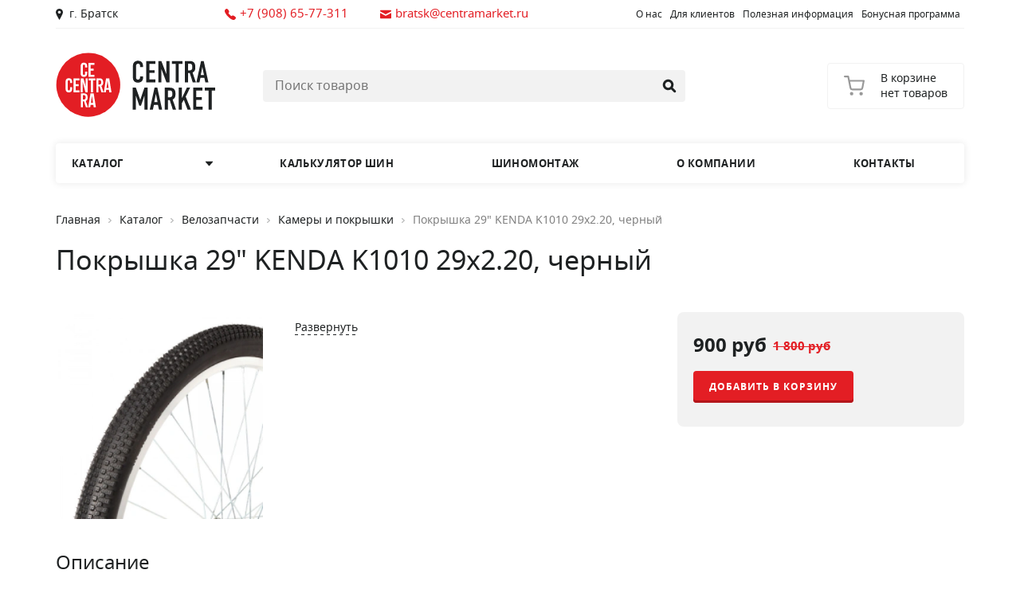

--- FILE ---
content_type: text/html; charset=UTF-8
request_url: https://bratsk.centramarket.ru/catalog/pokryshka_29_kenda_k1010_29kh2_20_chernyy/
body_size: 22171
content:
<!DOCTYPE html><html lang="ru" ng-app="centra" ng-controller="MainController as main" ng-init=" main.sessid = '0e7b86b416069d794f7b1978bf9fa3d6'; main.initCart(); main.metricInit(50111902);
"><head> <meta http-equiv="X-UA-Compatible" content="IE=edge"> <meta charset="utf-8"> <meta name="viewport" content="width=device-width, minimum-scale=1.0, maximum-scale=5.0, initial-scale=1.0"> <meta content="telephone=no" name="format-detection"> <meta name="HandheldFriendly" content="true"> <title>Покрышка 29&quot; KENDA K1010 29х2.20, черный купить в Братске по выгодной цене в интернет-магазине автозапчастей Centra Market. Доставка</title> <meta name="keywords" content="Покрышка 29&amp;quot; KENDA K1010 29х2.20, черный, купить, Братске цена, интернет магазин" /> <meta name="description" content="Купить покрышка 29&amp;quot; kenda k1010 29х2.20, черный по доступной цене с доставкой в Братске. Каталог автомобильных запчастей и принадлежностей в интернет-магазине Centra Market. Цены и наличие запчастей на сайте" /> <link href="/assets/main.4b7f26b6302cfb27c79f.css" type="text/css" rel="stylesheet" /> <link rel="apple-touch-icon" sizes="180x180" href="/assets/images/icons/apple-touch-icon.png"><link rel="icon" type="image/png" sizes="32x32" href="/assets/images/icons/favicon-32x32.png"><link rel="icon" type="image/png" sizes="16x16" href="/assets/images/icons/favicon-16x16.png"><link rel="manifest" href="/assets/images/icons/site.webmanifest"><link rel="mask-icon" href="/assets/images/icons/safari-pinned-tab.svg" color="#ff0000"><link rel="shortcut icon" href="/assets/images/icons/favicon.ico"><meta name="msapplication-TileColor" content="#ffffff"><meta name="msapplication-TileImage" content="/assets/images/icons/mstile-144x144.png"><meta name="msapplication-config" content="/assets/images/icons/browserconfig.xml"><meta name="theme-color" content="#ffffff"> <meta property="og:url" content="https://centramarket.ru/" /> <meta property="og:title" content="Centra Market" /> <meta property="og:description" content="Интернет-магазин аккумуляторов, шин, велосипедов и прочих товаров" /> <meta property="og:image" content="https://centramarket.ru/assets/images/og.png" /> <meta property="og:image:width" content="1200" /> <meta property="og:image:height" content="630" /> <style type="text/css"> [ng\:cloak], [ng-cloak], [data-ng-cloak], [x-ng-cloak], .ng-cloak, .x-ng-cloak { display: none !important; } </style>  <script type="text/javascript" data-skip-moving="true"> (function(m,e,t,r,i,k,a){m[i]=m[i]||function(){(m[i].a=m[i].a||[]).push(arguments)}; m[i].l=1*new Date();k=e.createElement(t),a=e.getElementsByTagName(t)[0],k.async=1,k.src=r,a.parentNode.insertBefore(k,a)}) (window, document, "script", "https://mc.yandex.ru/metrika/tag.js", "ym"); ym(50111902, "init", { clickmap:true, trackLinks:true, accurateTrackBounce:true, webvisor:true, ecommerce:"dataLayer" }); </script>   <script type="text/javascript" data-skip-moving="true">(function(w,d,s,l,i){w[l]=w[l]||[];w[l].push({'gtm.start': new Date().getTime(),event:'gtm.js'});var f=d.getElementsByTagName(s)[0], j=d.createElement(s),dl=l!='dataLayer'?'&l='+l:'';j.async=true;j.src= 'https://www.googletagmanager.com/gtm.js?id='+i+dl;f.parentNode.insertBefore(j,f); })(window,document,'script','dataLayer','GTM-5TFHQX5');</script>   <script type="text/javascript" data-skip-moving="true">!function(){var t=document.createElement("script");t.type="text/javascript",t.async=!0,t.src="https://vk.com/js/api/openapi.js?167",t.onload=function(){VK.Retargeting.Init("VK-RTRG-463310-7ksTL"),VK.Retargeting.Hit()},document.head.appendChild(t)}();</script>   <script type="text/javascript" data-skip-moving="true"> var _tmr = window._tmr || (window._tmr = []); _tmr.push({id: "3164332", type: "pageView", start: (new Date()).getTime(), pid: "USER_ID"}); (function (d, w, id) { if (d.getElementById(id)) return; var ts = d.createElement("script"); ts.type = "text/javascript"; ts.async = true; ts.id = id; ts.src = "https://top-fwz1.mail.ru/js/code.js"; var f = function () {var s = d.getElementsByTagName("script")[0]; s.parentNode.insertBefore(ts, s);}; if (w.opera == "[object Opera]") { d.addEventListener("DOMContentLoaded", f, false); } else { f(); } })(document, window, "topmailru-code"); </script>  <!-- Google Tag Manager -->
<script data-skip-moving='true'>(function(w,d,s,l,i){w[l]=w[l]||[];w[l].push({'gtm.start':
new Date().getTime(),event:'gtm.js'});var f=d.getElementsByTagName(s)[0],
j=d.createElement(s),dl=l!='dataLayer'?'&l='+l:'';j.async=true;j.src=
'https://www.googletagmanager.com/gtm.js?id='+i+dl;f.parentNode.insertBefore(j,f);
})(window,document,'script','dataLayer','GTM-5TFHQX5');</script>
<!-- End Google Tag Manager --></head><body > <noscript><div><img src="https://mc.yandex.ru/watch/50111902" style="position:absolute; left:-9999px;" alt="" /></div></noscript> <noscript><iframe src="https://www.googletagmanager.com/ns.html?id=GTM-5TFHQX5" height="0" width="0" style="display:none;visibility:hidden"></iframe></noscript> <noscript><img height="1" width="1" style="display:none" src="https://www.facebook.com/tr?id=2525566144362445&ev=PageView&noscript=1" /></noscript> <noscript><img src="https://vk.com/rtrg?p=VK-RTRG-463310-7ksTL" style="position:fixed; left:-999px;" alt=""/></noscript> <noscript><div><img src="https://top-fwz1.mail.ru/counter?id=3164332;js=na" style="border:0;position:absolute;left:-9999px;" alt="Top.Mail.Ru" /></div></noscript> <div class="page"> <div class="page__content"> <section class="top"> <div class="layout"> <div class="top__block"> <div class="top__box"> <div class="top__cell"> <div class="location"> <div class="location__current" ng-click="main.popupOpen('citySelect')"> <svg xmlns="http://www.w3.org/2000/svg" width="640px" height="1024px" viewBox="0 0 640 1024"><path d="M320,0C143.2,0,0,143.2,0,320s320,704,320,704s320-527.2,320-704S496.8,0,320,0z M320,448c-70.7,0-128-57.3-128-128 s57.3-128,128-128c70.6,0,128,57.3,128,128S390.6,448,320,448z"/></svg> <span>г. Братск</span> </div> </div> </div> <div class="top__cell"> <a href="tel:+7 (908) 65-77-311" class="contact"> <svg xmlns="http://www.w3.org/2000/svg" viewBox="0 0 352.046 352"><path d="M335.973 255.4c-14.6-15-56.1-43.1-83.3-43.1-6.3 0-11.8 1.4-16.3 4.3-13.3 8.5-23.9 15.1-29 15.1-2.8 0-5.8-2.5-12.4-8.2l-1.1-1c-18.3-15.9-22.2-20-29.3-27.4l-1.8-1.9c-1.3-1.3-2.4-2.5-3.5-3.6-6.2-6.4-10.7-11-26.6-29l-.7-.8c-7.6-8.6-12.6-14.2-12.9-18.3-.3-4 3.2-10.5 12.1-22.6 10.8-14.6 11.2-32.6 1.3-53.5-7.9-16.5-20.8-32.3-32.2-46.2l-1-1.2c-9.8-12-21.2-18-33.9-18-14.1 0-25.8 7.6-32 11.6-.5.3-1 .7-1.5 1-13.9 8.8-24 20.9-27.8 33.2-5.7 18.5-9.5 42.5 17.8 92.4 23.6 43.2 45 72.2 79 107.1 32 32.8 46.2 43.4 78 66.4 35.4 25.6 69.4 40.3 93.2 40.3 22.1 0 39.5 0 64.3-29.9 26-31.4 15.2-50.6-.4-66.7z" /></svg> <span>+7 (908) 65-77-311</span> </a> <a href="mailto:bratsk@centramarket.ru" class="contact mb-hide"> <svg viewBox="0 0 16 16" xmlns="http://www.w3.org/2000/svg"><path d="M8,10c-0.266,0-0.5-0.094-1-0.336L0,6v7c0,0.55,0.45,1,1,1h14c0.55,0,1-0.45,1-1V6L9,9.664C8.5,9.906,8.266,10,8,10z M15,2 H1C0.45,2,0,2.45,0,3v0.758l8,4.205l8-4.205V3C16,2.45,15.55,2,15,2z"/></svg> <span>bratsk@centramarket.ru</span> </a> </div> <div class="top__cell tb-hide mb-hide"> <div class="top__menu"> <a href="/about/" class="top__link">О нас</a> <a href="/clients/" class="top__link">Для клиентов</a> <a href="/info/" class="top__link">Полезная информация</a> <a href="/bonus/" class="top__link">Бонусная программа</a> </div> </div> </div> </div> </div> </section> <section class="header"> <div class="layout"> <div class="grid"> <div class="grid__cell grid__cell--left"> <a href="/" class="logo" aria-label="Главная страница"></a> </div> <div class="grid__cell"> <div class="header__content"> <div class="header__cell header__cell--search tb-hide mb-hide"> <div class="search" ng-controller="SearchController as srch" ng-init="srch.sessid = '0e7b86b416069d794f7b1978bf9fa3d6'; srch.query='';" > <form class="search__box" method="get" action="/catalog/search/"> <input name="q" value="" class="search__input" type="text" placeholder="Поиск товаров" ng-model="srch.query" ng-change="srch.run()" ng-focus="srch.showEnable()" /> <button type="submit" aria-label="Найти" class="search__button"> <svg viewBox="0 0 24 24" xmlns="http://www.w3.org/2000/svg"><path d="M22.4,19.6l-4.8-4.8c0.9-1.4,1.4-3,1.4-4.8c0-5-4-9-9-9s-9,4-9,9s4,9,9,9c1.8,0,3.4-0.5,4.8-1.4l4.8,4.8 c0.4,0.4,0.9,0.6,1.4,0.6c1.1,0,2-0.9,2-2C23,20.4,22.8,19.9,22.4,19.6z M5,10c0-2.8,2.2-5,5-5s5,2.2,5,5s-2.2,5-5,5S5,12.8,5,10z" fill="currentColor" /></svg> </button> </form> <div class="search__list" ng-class="{'search__list--active': srch.show && srch.items.length > 0}"> <a ng-href="{{ item.url }}" class="search__link" ng-repeat="item in srch.items track by $index" ng-bind-html="item.title"></a> </div> </div> </div> <div class="header__cell tb-show mb-show"> <button class="header__btn" aria-label="Открыть поиск" ng-click="main.flowSearchOpen()"> <svg viewBox="0 0 48 48" xmlns="http://www.w3.org/2000/svg"><path d="M46.7,45.3L33.4,32c2.9-3.2,4.6-7.4,4.6-12c0-9.9-8.1-18-18-18C10.1,2,2,10.1,2,20c0,9.9,8.1,18,18,18c4.6,0,8.8-1.8,12-4.6 l13.3,13.3L46.7,45.3z M4,20c0-8.8,7.2-16,16-16s16,7.2,16,16s-7.2,16-16,16S4,28.8,4,20z"/></svg> </button> </div> <div class="header__cell tb-show mb-show"> <button class="header__btn" aria-label="Открыть меню" ng-click="main.flowMenuOpen()"> <div class="header__btn__lines"><i></i><i></i><i></i></div> <span>Меню</span> </button> </div> <div class="header__cell"> <a href="/cart/" class="cart" aria-label="Корзина" ng-class="{'cart--fill': main.cart.items_count}" ng-if="main.cartLoaded" ng-click="main.metric('view_cart')" ng-cloak > <svg height="24" viewBox="0 0 24 24" width="24" xmlns="http://www.w3.org/2000/svg"><circle cx="9" cy="21" r="1"/><circle cx="20" cy="21" r="1"/><path d="M1 1h4l2.68 13.39a2 2 0 0 0 2 1.61h9.72a2 2 0 0 0 2-1.61L23 6H6"/></svg> <span ng-if="!main.cart.items_count" class="cart__empty">В корзине<br />нет товаров</span> <span ng-if="main.cart.items_count" ng-bind="main.cart.items_count" class="cart__count"></span> <span ng-if="main.cart.items_count" class="cart__price">{{ main.cart.price | formatPrice:0:'.':' ' }} руб</span> </a> </div> </div> </div> </div> </div> </section> <section class="menu"> <div class="layout"> <div class="menu__box"> <div class="menu__item menu__item--catalog "> <a href="/catalog/" class="menu__link"> <span>Каталог</span> <svg height="512px" viewBox="0 0 512 512" width="512px" xmlns="http://www.w3.org/2000/svg"><path d="M98.9,184.7l1.8,2.1l136,156.5c4.6,5.3,11.5,8.6,19.2,8.6c7.7,0,14.6-3.4,19.2-8.6L411,187.1l2.3-2.6 c1.7-2.5,2.7-5.5,2.7-8.7c0-8.7-7.4-15.8-16.6-15.8v0H112.6v0c-9.2,0-16.6,7.1-16.6,15.8C96,179.1,97.1,182.2,98.9,184.7z"/></svg> </a> <div class="menu__sub"> <div class="menu__sub__item"> <a href="/catalog/avtozapchasti/" class="menu__sub__link">Автозапчасти</a> <div class="menu__cat"> <a href="/catalog/avtozapchasti/prochee_1/" class="menu__cat__link">прочее</a> <a href="/catalog/avtozapchasti/svechi_zazhiganiya/" class="menu__cat__link">Свечи зажигания</a> <a href="/catalog/avtozapchasti/prochee_2/" class="menu__cat__link">прочее</a> </div> </div> <div class="menu__sub__item"> <a href="/catalog/avtoprinadlezhnosti/" class="menu__sub__link">Автопринадлежности</a> <div class="menu__cat"> <a href="/catalog/avtoprinadlezhnosti/dvorniki/" class="menu__cat__link">Дворники</a> <a href="/catalog/avtoprinadlezhnosti/filtry/" class="menu__cat__link">Фильтры</a> <a href="/catalog/avtoprinadlezhnosti/zhilety/" class="menu__cat__link">Жилеты</a> <a href="/catalog/avtoprinadlezhnosti/avtoemali/" class="menu__cat__link">Автоэмали</a> <a href="/catalog/avtoprinadlezhnosti/alkotestery/" class="menu__cat__link">Алкотестеры</a> <a href="/catalog/avtoprinadlezhnosti/dlya_detskoy_bezopasnosti/" class="menu__cat__link">Для детской безопасности</a> <a href="/catalog/avtoprinadlezhnosti/lampy/" class="menu__cat__link">Лампы</a> <a href="/catalog/avtoprinadlezhnosti/domkraty/" class="menu__cat__link">Домкраты</a> <a href="/catalog/avtoprinadlezhnosti/izmeritelnye_pribory/" class="menu__cat__link">Измерительные приборы</a> <a href="/catalog/avtoprinadlezhnosti/instrumenty/" class="menu__cat__link">Инструменты</a> <a href="/catalog/avtoprinadlezhnosti/kanistry/" class="menu__cat__link">Канистры</a> <a href="/catalog/avtoprinadlezhnosti/kovriki/" class="menu__cat__link">Коврики</a> <a href="/catalog/avtoprinadlezhnosti/maslomer/" class="menu__cat__link">Масломер</a> <a href="/catalog/avtoprinadlezhnosti/preobrazovateli_napryazheniya/" class="menu__cat__link">Преобразователи напряжения</a> <a href="/catalog/avtoprinadlezhnosti/ognetushiteli_znaki_ao/" class="menu__cat__link">Огнетушители, знаки АО</a> <a href="/catalog/avtoprinadlezhnosti/opletki_rulya/" class="menu__cat__link">Оплетки руля</a> <a href="/catalog/avtoprinadlezhnosti/prochee/" class="menu__cat__link">Прочее</a> <a href="/catalog/avtoprinadlezhnosti/stroboskopy/" class="menu__cat__link">Стробоскопы</a> <a href="/catalog/avtoprinadlezhnosti/pylesosy_avtomobilnye/" class="menu__cat__link">Пылесосы автомобильные</a> <a href="/catalog/avtoprinadlezhnosti/trosy_remni_styazhki/" class="menu__cat__link">Тросы/Ремни/Стяжки</a> <a href="/catalog/avtoprinadlezhnosti/utepliteli/" class="menu__cat__link">Утеплители</a> <a href="/catalog/avtoprinadlezhnosti/chekhly_na_sidenya/" class="menu__cat__link">Чехлы на сиденья</a> <a href="/catalog/avtoprinadlezhnosti/organayzery/" class="menu__cat__link">Органайзеры</a> <a href="/catalog/avtoprinadlezhnosti/zaryadnye_ustroystva_testery/" class="menu__cat__link">Зарядные устройства/Тестеры</a> </div> </div> <div class="menu__sub__item"> <a href="/catalog/areometry/" class="menu__sub__link">Ареометры</a> </div> <div class="menu__sub__item"> <a href="/catalog/klemmy_peremychki_perekhodniki/" class="menu__sub__link">Клеммы/Перемычки/Переходники</a> </div> <div class="menu__sub__item"> <a href="/catalog/avtoremont/" class="menu__sub__link">Авторемонт</a> <div class="menu__cat"> <a href="/catalog/avtoremont/avtokompressory/" class="menu__cat__link">Автокомпрессоры</a> <a href="/catalog/avtoremont/kley_germetik/" class="menu__cat__link">Клей/Герметик</a> </div> </div> <div class="menu__sub__item"> <a href="/catalog/avtokhimiya/" class="menu__sub__link">Автохимия</a> <div class="menu__cat"> <a href="/catalog/avtokhimiya/avtokhimiya_1/" class="menu__cat__link">Автохимия</a> <a href="/catalog/avtokhimiya/aromatizatory/" class="menu__cat__link">Ароматизаторы</a> <a href="/catalog/avtokhimiya/konditsioner_kozhi/" class="menu__cat__link">Кондиционер кожи</a> <a href="/catalog/avtokhimiya/ochistiteli_/" class="menu__cat__link">Очистители </a> <a href="/catalog/avtokhimiya/ochistiteli_dvigatelya/" class="menu__cat__link">Очистители двигателя</a> <a href="/catalog/avtokhimiya/ochistiteli_salona/" class="menu__cat__link">Очистители салона</a> <a href="/catalog/avtokhimiya/ochistiteli_sledov_nasekomykh/" class="menu__cat__link">Очистители следов насекомых</a> <a href="/catalog/avtokhimiya/ochistiteli_stekol/" class="menu__cat__link">Очистители стекол</a> <a href="/catalog/avtokhimiya/perchatki/" class="menu__cat__link">Перчатки</a> <a href="/catalog/avtokhimiya/poliroli/" class="menu__cat__link">Полироли</a> <a href="/catalog/avtokhimiya/salfetki_gubki/" class="menu__cat__link">Салфетки / губки</a> <a href="/catalog/avtokhimiya/sredstva_dlya_moyki_avtomobilya/" class="menu__cat__link">Средства для мойки автомобиля</a> <a href="/catalog/avtokhimiya/sredstva_dlya_ochistki_diskov/" class="menu__cat__link">Средства для очистки дисков</a> <a href="/catalog/avtokhimiya/sredstva_dlya_udaleniya_pyaten/" class="menu__cat__link">Средства для удаления пятен</a> <a href="/catalog/avtokhimiya/sredstva_zashchitnye_smazki/" class="menu__cat__link">Средства защитные/Смазки</a> <a href="/catalog/avtokhimiya/cherniteli_reziny/" class="menu__cat__link">Чернители резины</a> <a href="/catalog/avtokhimiya/shchetki_dlya_chistki_moyki/" class="menu__cat__link">Щетки для чистки/мойки</a> </div> </div> <div class="menu__sub__item"> <a href="/catalog/avtoshiny/" class="menu__sub__link">Автошины</a> <div class="menu__cat"> <a href="/catalog/avtoshiny/zimnie_shiny/" class="menu__cat__link">Зимние шины</a> <a href="/catalog/avtoshiny/letnie_shiny/" class="menu__cat__link">Летние шины</a> </div> </div> <div class="menu__sub__item"> <a href="/catalog/akkumulyatory/" class="menu__sub__link">Аккумуляторы</a> <div class="menu__cat"> <a href="/catalog/akkumulyatory/avtomobilnye_akkumulyatory/" class="menu__cat__link">Автомобильные аккумуляторы</a> <a href="/catalog/akkumulyatory/akkumulyatory_dlya_ibp/" class="menu__cat__link">Аккумуляторы для ИБП</a> <a href="/catalog/akkumulyatory/akkumulyatory_dlya_mototekhniki/" class="menu__cat__link">Аккумуляторы для мототехники</a> <a href="/catalog/akkumulyatory/tyagovye_akkumulyatory/" class="menu__cat__link">Тяговые аккумуляторы</a> <a href="/catalog/akkumulyatory/batareyki/" class="menu__cat__link">Батарейки</a> </div> </div> <div class="menu__sub__item"> <a href="/catalog/aksessuary_dlya_akb/" class="menu__sub__link">Аксессуары для АКБ</a> <div class="menu__cat"> <a href="/catalog/aksessuary_dlya_akb/klemmy_peremychki/" class="menu__cat__link">Клеммы/Перемычки</a> <a href="/catalog/aksessuary_dlya_akb/startovye_provoda/" class="menu__cat__link">Стартовые провода</a> <a href="/catalog/aksessuary_dlya_akb/krepezhi_akb/" class="menu__cat__link">Крепежи АКБ</a> </div> </div> <div class="menu__sub__item"> <a href="/catalog/aktivnyy_otdykh/" class="menu__sub__link">Активный отдых</a> <div class="menu__cat"> <a href="/catalog/aktivnyy_otdykh/begovely/" class="menu__cat__link">Беговелы</a> <a href="/catalog/aktivnyy_otdykh/sanki/" class="menu__cat__link">Санки</a> <a href="/catalog/aktivnyy_otdykh/snegokaty/" class="menu__cat__link">Снегокаты</a> <a href="/catalog/aktivnyy_otdykh/giroskutery/" class="menu__cat__link">Гироскутеры</a> <a href="/catalog/aktivnyy_otdykh/zapchasti_dlya_snegokatov/" class="menu__cat__link">Запчасти для снегокатов</a> </div> </div> <div class="menu__sub__item"> <a href="/catalog/velozapchasti/" class="menu__sub__link">Велозапчасти</a> <div class="menu__cat"> <a href="/catalog/velozapchasti/aksessuary/" class="menu__cat__link">Аксессуары</a> <a href="/catalog/velozapchasti/veloaptechki/" class="menu__cat__link">Велоаптечки</a> <a href="/catalog/velozapchasti/veloinstrument/" class="menu__cat__link">Велоинструмент</a> <a href="/catalog/velozapchasti/velokompyutery/" class="menu__cat__link">Велокомпьютеры</a> <a href="/catalog/velozapchasti/velokorziny/" class="menu__cat__link">Велокорзины</a> <a href="/catalog/velozapchasti/velonasosy/" class="menu__cat__link">Велонасосы</a> <a href="/catalog/velozapchasti/velodvigateli/" class="menu__cat__link">Велодвигатели</a> <a href="/catalog/velozapchasti/velopritsepy_i_kresla/" class="menu__cat__link">Велоприцепы и кресла</a> <a href="/catalog/velozapchasti/velosumki/" class="menu__cat__link">Велосумки</a> <a href="/catalog/velozapchasti/veloflyagi_i_flyagoderzhateli/" class="menu__cat__link">Велофляги и флягодержатели</a> <a href="/catalog/velozapchasti/vilki/" class="menu__cat__link">Вилки</a> <a href="/catalog/velozapchasti/zamki/" class="menu__cat__link">Замки</a> <a href="/catalog/velozapchasti/zashchita_tela/" class="menu__cat__link">Защита тела</a> <a href="/catalog/velozapchasti/kamery_i_pokryshki/" class="menu__cat__link">Камеры и покрышки</a> <a href="/catalog/velozapchasti/kolesa/" class="menu__cat__link">Колеса</a> <a href="/catalog/velozapchasti/krepleniya/" class="menu__cat__link">Крепления</a> <a href="/catalog/velozapchasti/krylya/" class="menu__cat__link">Крылья</a> <a href="/catalog/velozapchasti/navesnoe_na_rul/" class="menu__cat__link">Навесное на руль</a> <a href="/catalog/velozapchasti/podnozhki_i_bagazhniki/" class="menu__cat__link">Подножки и багажники</a> <a href="/catalog/velozapchasti/privod_i_zashchita/" class="menu__cat__link">Привод и защита</a> <a href="/catalog/velozapchasti/rulevoe_upravlenie/" class="menu__cat__link">Рулевое управление</a> <a href="/catalog/velozapchasti/fonari_katafoty/" class="menu__cat__link">Фонари / катафоты</a> <a href="/catalog/velozapchasti/kamery_i_pokryshki_1/" class="menu__cat__link">Камеры и покрышки</a> <a href="/catalog/velozapchasti/pereklyuchateli/" class="menu__cat__link">Переключатели</a> <a href="/catalog/velozapchasti/sedla_i_shtyri_khomuty/" class="menu__cat__link">Седла и штыри / хомуты</a> <a href="/catalog/velozapchasti/tormoza_i_trosiki/" class="menu__cat__link">Тормоза и тросики</a> </div> </div> <div class="menu__sub__item"> <a href="/catalog/velosipedy/" class="menu__sub__link">Велосипеды</a> <div class="menu__cat"> <a href="/catalog/velosipedy/velosipedy_m/" class="menu__cat__link">Велосипеды (М)</a> <a href="/catalog/velosipedy/bmx/" class="menu__cat__link">BMX</a> <a href="/catalog/velosipedy/velotreyler/" class="menu__cat__link">Велотрейлер</a> <a href="/catalog/velosipedy/gornye_velosipedy/" class="menu__cat__link">Горные велосипеды</a> <a href="/catalog/velosipedy/detskie_velosipedy/" class="menu__cat__link">Детские велосипеды</a> <a href="/catalog/velosipedy/dorozhnye_velosipedy/" class="menu__cat__link">Дорожные велосипеды</a> <a href="/catalog/velosipedy/zhenskie_velosipedy/" class="menu__cat__link">Женские велосипеды</a> <a href="/catalog/velosipedy/podrostkovye_velosipedy/" class="menu__cat__link">Подростковые велосипеды</a> <a href="/catalog/velosipedy/skladnye_velosipedy/" class="menu__cat__link">Складные велосипеды</a> <a href="/catalog/velosipedy/dvukhpodvesy/" class="menu__cat__link">Двухподвесы</a> <a href="/catalog/velosipedy/tritsikly/" class="menu__cat__link">Трициклы</a> <a href="/catalog/velosipedy/elektrovelosipedy/" class="menu__cat__link">Электровелосипеды</a> <a href="/catalog/velosipedy/samokaty/" class="menu__cat__link">Самокаты</a> </div> </div> <div class="menu__sub__item"> <a href="/catalog/masla_i_smazki/" class="menu__sub__link">Масла и смазки</a> <div class="menu__cat"> <a href="/catalog/masla_i_smazki/motornye_masla_m/" class="menu__cat__link">Моторные масла (м)</a> <a href="/catalog/masla_i_smazki/motornye_masla/" class="menu__cat__link">Моторные масла</a> <a href="/catalog/masla_i_smazki/transmissionnye_masla_2/" class="menu__cat__link">Трансмиссионные масла</a> </div> </div> <div class="menu__sub__item"> <a href="/catalog/sertifikaty_/" class="menu__sub__link">Сертификаты </a> <div class="menu__cat"> <a href="/catalog/sertifikaty_/sertifikaty_2019_2020/" class="menu__cat__link">Сертификаты 2019/2020</a> </div> </div> <div class="menu__sub__item"> <a href="/catalog/ne_ispolzuetsya/" class="menu__sub__link">(не используется)</a> <div class="menu__cat"> <a href="/catalog/ne_ispolzuetsya/do_markirovki/" class="menu__cat__link">До маркировки</a> </div> </div> <div class="menu__sub__item"> <a href="/catalog/tekhnicheskie_zhidkosti/" class="menu__sub__link">Технические жидкости</a> <div class="menu__cat"> <a href="/catalog/tekhnicheskie_zhidkosti/zhidkosti_dlya_gur/" class="menu__cat__link">Жидкости для ГУР</a> <a href="/catalog/tekhnicheskie_zhidkosti/zashchita_i_ukhod/" class="menu__cat__link">Защита и уход</a> <a href="/catalog/tekhnicheskie_zhidkosti/okhlazhdayushchie_zhidkosti/" class="menu__cat__link">Охлаждающие жидкости</a> <a href="/catalog/tekhnicheskie_zhidkosti/promyvki/" class="menu__cat__link">Промывки</a> <a href="/catalog/tekhnicheskie_zhidkosti/tormoznye_zhidkosti/" class="menu__cat__link">Тормозные жидкости</a> <a href="/catalog/tekhnicheskie_zhidkosti/gidravlicheskie_masla/" class="menu__cat__link">Гидравлические масла</a> <a href="/catalog/tekhnicheskie_zhidkosti/masla_dlya_kpp/" class="menu__cat__link">Масла для КПП</a> <a href="/catalog/tekhnicheskie_zhidkosti/transmissionnye_masla/" class="menu__cat__link">Трансмиссионные масла</a> </div> </div> </div> </div> <div class="menu__item"> <div class="menu__flow"> <a href="/kalkulyator-shin/" class="menu__link"><span>Калькулятор шин</span></a> <a href="/tire/" class="menu__link"><span>Шиномонтаж</span></a> <a href="/about/" class="menu__link"><span>О компании</span></a> <a href="/contacts/" class="menu__link"><span>Контакты</span></a> </div> </div> </div> </div> </section><!-- Google Tag Manager (noscript) -->
<noscript><iframe src="https://www.googletagmanager.com/ns.html?id=GTM-5TFHQX5"
height="0" width="0" style="display:none;visibility:hidden"></iframe></noscript>
<!-- End Google Tag Manager (noscript) --><section class="content" ng-controller="DetailController as dt" ng-cloak ng-init=" dt.sessid = '0e7b86b416069d794f7b1978bf9fa3d6'; dt.currentCity = 17524; dt.bindDetail();
"> {{ offer = dt.item.OFFERS[dt.currentOffer]; "" }} {{ available = offer.STOCK_COUNT !== 'no' || dt.item.RESERVABLE; "" }} {{ finalPrice = dt.getPriceFinal(); "" }} <div class="layout"> <div class="breadcrumbs"><a href="/" class="breadcrumbs__link">Главная</a><span class="breadcrumbs__sep"></span><a href="/catalog/" class="breadcrumbs__link">Каталог</a><span class="breadcrumbs__sep"></span><a href="/catalog/velozapchasti/" class="breadcrumbs__link">Велозапчасти</a><span class="breadcrumbs__sep"></span><a href="/catalog/velozapchasti/kamery_i_pokryshki/" class="breadcrumbs__link">Камеры и покрышки</a><span class="breadcrumbs__sep"></span><span class="breadcrumbs__current">Покрышка 29" KENDA K1010 29х2.20, черный</span></div> <h1 ng-bind="offer.NAME">Покрышка 29" KENDA K1010 29х2.20, черный</h1> <div class="detail"> <div class="detail__cell detail__cell--image"> <picture> <source srcset="/upload/resize_cache/webp/iblock/2ed/350_350_0/z4ro74c3j05a9qmf9i4xuqbpxgds1b3b.webp" type="image/webp" /> <img src="/upload/iblock/2ed/z4ro74c3j05a9qmf9i4xuqbpxgds1b3b.jpeg" alt="{{offer.NAME}}" class="detail__image" alt="Покрышка 29" KENDA K1010 29х2.20, черный" /> </picture> </div> <div class="detail__cell detail__cell--props"> <div id="el__pdetail" style="display: none;"> <table> <tbody> <tr> <td>Артикул:</td> <td>Х53927</td> </tr> <tr> <td>Исключить из публикации на веб-витрине mag1c:</td> <td>Нет</td> </tr> </tbody> </table> </div> <span class="dashed" ng-click="dt.propsToggle()" ng-bind="dt.propsDetailStatus ? 'Свернуть' : 'Развернуть'"></span> </div> <div class="detail__cell detail__cell--control"> <div class="detail__control"> <c-select value="dt.currentOffer" list="dt.item.OFFERS_SELECT" on-change="dt.bindMapPoints()" ></c-select> <div class="price" ng-if="available"> <span class="price__item" ng-if="offer.PRICES.SALE" >{{ offer.PRICES.SALE | formatPrice:0:'.':' ' }} руб</span> <span class="price__item" ng-class="{ 'price__item--old': offer.PRICES.SALE }" >{{ offer.PRICES.BASE | formatPrice:0:'.':' ' }} руб</span> </div> <button class="button" ng-click="main.addToCart(dt.currentOffer); main.metric('add_to_cart');" ng-if="available && !main.cart.items_ids.includes(dt.currentOffer)" >Добавить в корзину</button> <button class="button" ng-if="finalPrice > 10000 && available && !main.cart.items_ids.includes(dt.currentOffer)" ng-click="main.buyInCredit(dt.item, dt.currentOffer, finalPrice); main.metric('buy_credit');" >Купить в кредит</button> <a href="/cart/" class="button" ng-if="available && main.cart.items_ids.includes(dt.currentOffer)" ng-click="main.metric('view_cart')" >Перейти в корзину</a> <p ng-if="!available">К сожалению, данного товара нет в наличии</p> </div> </div> </div> <h3>Описание</h3> <p>Велосипедная покрышка для колеса 29&quot; с универсальным протектором. Подойдет для езды по асфальту и парковым дорожкам.</p> <h3><b>Наличие</b> товара</h3> <div class="stocks"> <div class="stocks-list" ng-if="offer.STOCKS[dt.currentCity]"> <div class="stocks-list__item" ng-repeat="(key, item) in offer.STOCKS[dt.currentCity]" ng-click="dt.selectStock(item.ID)" > <div class="stocks-list__cell"> <span class="stocks__name" ng-bind="item.ADDRESS"></span> </div> <div class="stocks-list__cell"> <span class="count" ng-bind="dt.countGetCaption(item.COUNT)"></span> </div> </div> </div> <div class="stocks__map" id="stocksmap" ng-if="offer.STOCKS[dt.currentCity]" ng-init="dt.mapRun()"></div> <p ng-if="!offer.STOCKS[dt.currentCity]">К&nbsp;сожалению, данного товара нет в&nbsp;Братске. Пожалуйста, свяжитесь с&nbsp;нашим менеджером для уточнения срока доставки.</p> </div> </div></section> <section class="content" ng-controller="ListController as list" ng-init="list.count = 15"> <div class="layout"> <div class="slider__top"> <h3>Похожие <b>товары</b></h3> <div class="slider__control" ng-if="list.count > list.countPerPage" ng-cloak> <div class="slider__control__item slider__control__item--prev" ng-click="list.slidePrev()"> <svg xmlns="http://www.w3.org/2000/svg" viewBox="0 0 512 512"><polygon points="201.5,256 352,396.7 331.3,416 160,256 331.3,96 352,115.4 "/></svg> </div> <div class="slider__control__item slider__control__item--next" ng-click="list.slideNext()"> <svg viewBox="0 0 512 512" xml:space="preserve" xmlns="http://www.w3.org/2000/svg"><polygon points="160,115.4 180.7,96 352,256 180.7,416 160,396.7 310.5,256 "/></svg> </div> </div> </div> <div class="slider" ng-swipe-left="list.slideNext()" ng-swipe-right="list.slidePrev()"> <div class="slider__box"> <div class="list list--inline" ng-style="{ 'transform': 'translateX(' + ((-100 / list.countPerPage) * list.slideCurrent) + '%)', }" > <div class="list__item"> <div class="list__box"> <div class="list__row"> <div class="labels"> </div> <div class="list-picture"> <picture> <img src="/assets/images/no-photo.svg" alt="Покрышка 28&quot; BL-775 28*1,75" class="list__image" /> </picture> </div> <span class="count count--enough">Много</span> <a href="/catalog/pokryshka_28_bl_775_28_1_75/" class="list__title" ng-click="main.metric('view_promotion')">Покрышка 28" BL-775 28*1,75</a> </div> <div class="list__row"> <div class="price"> <span class="price__item">445 руб</span> <span class="price__item price__item--old">890 руб</span> </div> </div> </div> <a href="/catalog/pokryshka_28_bl_775_28_1_75/" aria-label="Покрышка 28&quot; BL-775 28*1,75" class="list__overlink" ng-click="main.metric('view_promotion')"></a> </div> <div class="list__item"> <div class="list__box"> <div class="list__row"> <div class="labels"> </div> <div class="list-picture"> <picture> <img src="/assets/images/no-photo.svg" alt="Покрышка 18&quot; PONELY P804 18x2,4" class="list__image" /> </picture> </div> <span class="count count--little">Мало</span> <a href="/catalog/pokryshka_18_ponely_p804_18x2_4/" class="list__title" ng-click="main.metric('view_promotion')">Покрышка 18" PONELY P804 18x2,4</a> </div> <div class="list__row"> <div class="price"> <span class="price__item">300 руб</span> <span class="price__item price__item--old">600 руб</span> </div> </div> </div> <a href="/catalog/pokryshka_18_ponely_p804_18x2_4/" aria-label="Покрышка 18&quot; PONELY P804 18x2,4" class="list__overlink" ng-click="main.metric('view_promotion')"></a> </div> <div class="list__item"> <div class="list__box"> <div class="list__row"> <div class="labels"> </div> <div class="list-picture"> <picture> <img src="/assets/images/no-photo.svg" alt="Покрышка 26&quot; BL-772 26*4.0" class="list__image" /> </picture> </div> <span class="count count--little">Мало</span> <a href="/catalog/pokryshka_26_bl_772_26_4_0/" class="list__title" ng-click="main.metric('view_promotion')">Покрышка 26" BL-772 26*4.0</a> </div> <div class="list__row"> <div class="price"> <span class="price__item">1 150 руб</span> <span class="price__item price__item--old">2 300 руб</span> </div> </div> </div> <a href="/catalog/pokryshka_26_bl_772_26_4_0/" aria-label="Покрышка 26&quot; BL-772 26*4.0" class="list__overlink" ng-click="main.metric('view_promotion')"></a> </div> <div class="list__item"> <div class="list__box"> <div class="list__row"> <div class="labels"> </div> <div class="list-picture"> <picture> <source srcset="/upload/resize_cache/webp/iblock/289/700_700_0/h2sb6r7h3gw7u7tazci3ii03baeeroi8.webp" type="image/webp" /> <img src="/upload/iblock/289/h2sb6r7h3gw7u7tazci3ii03baeeroi8.jpg" alt="Покрышка 24&quot; Z-AXIS P723 24*2.35 бежевая" class="list__image" /> </picture> </div> <span class="count count--little">Мало</span> <a href="/catalog/pokryshka_24_z_axis_p723_24_2_35_bezhevaya/" class="list__title" ng-click="main.metric('view_promotion')">Покрышка 24" Z-AXIS P723 24*2.35 бежевая</a> </div> <div class="list__row"> <div class="price"> <span class="price__item">495 руб</span> <span class="price__item price__item--old">990 руб</span> </div> </div> </div> <a href="/catalog/pokryshka_24_z_axis_p723_24_2_35_bezhevaya/" aria-label="Покрышка 24&quot; Z-AXIS P723 24*2.35 бежевая" class="list__overlink" ng-click="main.metric('view_promotion')"></a> </div> <div class="list__item"> <div class="list__box"> <div class="list__row"> <div class="labels"> </div> <div class="list-picture"> <picture> <source srcset="/upload/resize_cache/webp/iblock/33d/700_700_0/edf3i50shvhrabnqh7dc0dyw1zp20jqh.webp" type="image/webp" /> <img src="/upload/iblock/33d/edf3i50shvhrabnqh7dc0dyw1zp20jqh.jpg" alt="Покрышка 27,5*2,8 WTB Ranger Comp" class="list__image" /> </picture> </div> <span class="count count--little">Мало</span> <a href="/catalog/pokryshka_27_5_2_8_wtb_ranger_comp/" class="list__title" ng-click="main.metric('view_promotion')">Покрышка 27,5*2,8 WTB Ranger Comp</a> </div> <div class="list__row"> <div class="price"> <span class="price__item">1 125 руб</span> <span class="price__item price__item--old">2 250 руб</span> </div> </div> </div> <a href="/catalog/pokryshka_27_5_2_8_wtb_ranger_comp/" aria-label="Покрышка 27,5*2,8 WTB Ranger Comp" class="list__overlink" ng-click="main.metric('view_promotion')"></a> </div> <div class="list__item"> <div class="list__box"> <div class="list__row"> <div class="labels"> </div> <div class="list-picture"> <picture> <source srcset="/upload/resize_cache/webp/iblock/5a4/700_700_0/z1zccshnct1irnbfg8z5gsmky2d1q3fw.webp" type="image/webp" /> <img src="/upload/iblock/5a4/z1zccshnct1irnbfg8z5gsmky2d1q3fw.jpg" alt="Покрышка 26&quot; BL-775 26*2,125" class="list__image" /> </picture> </div> <span class="count count--little">Мало</span> <a href="/catalog/pokryshka_26_bl_775_26_2_125/" class="list__title" ng-click="main.metric('view_promotion')">Покрышка 26" BL-775 26*2,125</a> </div> <div class="list__row"> <div class="price"> <span class="price__item">490 руб</span> <span class="price__item price__item--old">980 руб</span> </div> </div> </div> <a href="/catalog/pokryshka_26_bl_775_26_2_125/" aria-label="Покрышка 26&quot; BL-775 26*2,125" class="list__overlink" ng-click="main.metric('view_promotion')"></a> </div> <div class="list__item"> <div class="list__box"> <div class="list__row"> <div class="labels"> </div> <div class="list-picture"> <picture> <source srcset="/upload/resize_cache/webp/iblock/fe8/700_700_0/zn12asuom1dxge54o6m977zukruys1u2.webp" type="image/webp" /> <img src="/upload/iblock/fe8/zn12asuom1dxge54o6m977zukruys1u2.jpeg" alt="Покрышка 24&quot; с камерой в комлекте 2.10" class="list__image" /> </picture> </div> <span class="count count--little">Мало</span> <a href="/catalog/pokryshka_24_s_kameroy_v_komlekte_2_10/" class="list__title" ng-click="main.metric('view_promotion')">Покрышка 24" с камерой в комлекте 2.10</a> </div> <div class="list__row"> <div class="price"> <span class="price__item">495 руб</span> <span class="price__item price__item--old">990 руб</span> </div> </div> </div> <a href="/catalog/pokryshka_24_s_kameroy_v_komlekte_2_10/" aria-label="Покрышка 24&quot; с камерой в комлекте 2.10" class="list__overlink" ng-click="main.metric('view_promotion')"></a> </div> <div class="list__item"> <div class="list__box"> <div class="list__row"> <div class="labels"> </div> <div class="list-picture"> <picture> <source srcset="/upload/resize_cache/webp/iblock/d27/700_700_0/idkxmfpimwxxs40n27gt57rz4mhgwdof.webp" type="image/webp" /> <img src="/upload/iblock/d27/idkxmfpimwxxs40n27gt57rz4mhgwdof.jpeg" alt="Покрышка 14&quot; с камерой в комлекте 2.125" class="list__image" /> </picture> </div> <span class="count count--enough">Много</span> <a href="/catalog/pokryshka_14_s_kameroy_v_komlekte_2_125/" class="list__title" ng-click="main.metric('view_promotion')">Покрышка 14" с камерой в комлекте 2.125</a> </div> <div class="list__row"> <div class="price"> <span class="price__item">500 руб</span> <span class="price__item price__item--old">1 000 руб</span> </div> </div> </div> <a href="/catalog/pokryshka_14_s_kameroy_v_komlekte_2_125/" aria-label="Покрышка 14&quot; с камерой в комлекте 2.125" class="list__overlink" ng-click="main.metric('view_promotion')"></a> </div> <div class="list__item"> <div class="list__box"> <div class="list__row"> <div class="labels"> </div> <div class="list-picture"> <picture> <source srcset="/upload/resize_cache/webp/iblock/a41/700_700_0/hu7sojl1zqoj4cqcnlhpnwu1b2xrfp0m.webp" type="image/webp" /> <img src="/upload/iblock/a41/hu7sojl1zqoj4cqcnlhpnwu1b2xrfp0m.jpeg" alt="Покрышка 20&quot; Chao Yang 20&quot;х1.95 Н-537 красная" class="list__image" /> </picture> </div> <span class="count count--little">Мало</span> <a href="/catalog/pokryshka_20_chao_yang_20_kh1_95_n_537_krasnaya/" class="list__title" ng-click="main.metric('view_promotion')">Покрышка 20" Chao Yang 20"х1.95 Н-537 красная</a> </div> <div class="list__row"> <div class="price"> <span class="price__item">475 руб</span> <span class="price__item price__item--old">950 руб</span> </div> </div> </div> <a href="/catalog/pokryshka_20_chao_yang_20_kh1_95_n_537_krasnaya/" aria-label="Покрышка 20&quot; Chao Yang 20&quot;х1.95 Н-537 красная" class="list__overlink" ng-click="main.metric('view_promotion')"></a> </div> <div class="list__item"> <div class="list__box"> <div class="list__row"> <div class="labels"> </div> <div class="list-picture"> <picture> <source srcset="/upload/resize_cache/webp/iblock/31c/700_700_0/5gttvwh31jkvfys8x3fz6fumrboraq6h.webp" type="image/webp" /> <img src="/upload/iblock/31c/5gttvwh31jkvfys8x3fz6fumrboraq6h.jpeg" alt="Покрышка 20&quot; Chao Yang 20&quot;х1.95 Н-554" class="list__image" /> </picture> </div> <span class="count count--little">Мало</span> <a href="/catalog/pokryshka_20_chao_yang_20_kh1_95_n_554/" class="list__title" ng-click="main.metric('view_promotion')">Покрышка 20" Chao Yang 20"х1.95 Н-554</a> </div> <div class="list__row"> <div class="price"> <span class="price__item">300 руб</span> <span class="price__item price__item--old">600 руб</span> </div> </div> </div> <a href="/catalog/pokryshka_20_chao_yang_20_kh1_95_n_554/" aria-label="Покрышка 20&quot; Chao Yang 20&quot;х1.95 Н-554" class="list__overlink" ng-click="main.metric('view_promotion')"></a> </div> <div class="list__item"> <div class="list__box"> <div class="list__row"> <div class="labels"> </div> <div class="list-picture"> <picture> <source srcset="/upload/resize_cache/webp/iblock/9b8/700_700_0/8j6q9iw22b5jjusuudm3t7nuao0n8tsu.webp" type="image/webp" /> <img src="/upload/iblock/9b8/8j6q9iw22b5jjusuudm3t7nuao0n8tsu.jpg" alt="Покрышка 28&quot; PONELY P764 28x1 1/2" class="list__image" /> </picture> </div> <span class="count count--enough">Много</span> <a href="/catalog/pokryshka_28_ponely_p764_28x1_1_2/" class="list__title" ng-click="main.metric('view_promotion')">Покрышка 28" PONELY P764 28x1 1/2</a> </div> <div class="list__row"> <div class="price"> <span class="price__item">300 руб</span> <span class="price__item price__item--old">600 руб</span> </div> </div> </div> <a href="/catalog/pokryshka_28_ponely_p764_28x1_1_2/" aria-label="Покрышка 28&quot; PONELY P764 28x1 1/2" class="list__overlink" ng-click="main.metric('view_promotion')"></a> </div> <div class="list__item"> <div class="list__box"> <div class="list__row"> <div class="labels"> </div> <div class="list-picture"> <picture> <source srcset="/upload/resize_cache/webp/iblock/648/700_700_0/5hf1r4ee45rm7jg1zlph2ut2i0ctvw5b.webp" type="image/webp" /> <img src="/upload/iblock/648/5hf1r4ee45rm7jg1zlph2ut2i0ctvw5b.jpg" alt="Покрышка 16&quot; PONELY P804 16x2.4" class="list__image" /> </picture> </div> <span class="count count--little">Мало</span> <a href="/catalog/pokryshka_16_ponely_p804_16x2_4/" class="list__title" ng-click="main.metric('view_promotion')">Покрышка 16" PONELY P804 16x2.4</a> </div> <div class="list__row"> <div class="price"> <span class="price__item">400 руб</span> <span class="price__item price__item--old">800 руб</span> </div> </div> </div> <a href="/catalog/pokryshka_16_ponely_p804_16x2_4/" aria-label="Покрышка 16&quot; PONELY P804 16x2.4" class="list__overlink" ng-click="main.metric('view_promotion')"></a> </div> <div class="list__item"> <div class="list__box"> <div class="list__row"> <div class="labels"> </div> <div class="list-picture"> <picture> <source srcset="/upload/resize_cache/webp/iblock/b50/700_700_0/yo8ztgcs5hqeooegabc3rifc58mj85v8.webp" type="image/webp" /> <img src="/upload/iblock/b50/yo8ztgcs5hqeooegabc3rifc58mj85v8.jpeg" alt="Покрышка 29*2,0&quot; WTB Nine Line черная" class="list__image" /> </picture> </div> <span class="count count--little">Мало</span> <a href="/catalog/pokryshka_29_2_0_wtb_nine_line_chernaya/" class="list__title" ng-click="main.metric('view_promotion')">Покрышка 29*2,0" WTB Nine Line черная</a> </div> <div class="list__row"> <div class="price"> <span class="price__item">625 руб</span> <span class="price__item price__item--old">1 250 руб</span> </div> </div> </div> <a href="/catalog/pokryshka_29_2_0_wtb_nine_line_chernaya/" aria-label="Покрышка 29*2,0&quot; WTB Nine Line черная" class="list__overlink" ng-click="main.metric('view_promotion')"></a> </div> <div class="list__item"> <div class="list__box"> <div class="list__row"> <div class="labels"> </div> <div class="list-picture"> <picture> <source srcset="/upload/resize_cache/webp/iblock/b57/700_700_0/y40flxmhiw07vrwc7xzk20x0uxot0p0k.webp" type="image/webp" /> <img src="/upload/iblock/b57/y40flxmhiw07vrwc7xzk20x0uxot0p0k.jpeg" alt="Покрышка 10&quot; PONELY P730 10x2" class="list__image" /> </picture> </div> <span class="count count--enough">Много</span> <a href="/catalog/pokryshka_10_ponely_p730_10x2/" class="list__title" ng-click="main.metric('view_promotion')">Покрышка 10" PONELY P730 10x2</a> </div> <div class="list__row"> <div class="price"> <span class="price__item">200 руб</span> <span class="price__item price__item--old">400 руб</span> </div> </div> </div> <a href="/catalog/pokryshka_10_ponely_p730_10x2/" aria-label="Покрышка 10&quot; PONELY P730 10x2" class="list__overlink" ng-click="main.metric('view_promotion')"></a> </div> <div class="list__item"> <div class="list__box"> <div class="list__row"> <div class="labels"> </div> <div class="list-picture"> <picture> <source srcset="/upload/resize_cache/webp/iblock/bd8/700_700_0/so2yhbb6333k03zoz97ghsg9oohhblly.webp" type="image/webp" /> <img src="/upload/iblock/bd8/so2yhbb6333k03zoz97ghsg9oohhblly.jpg" alt="Покрышка 28&quot; WANDA P142 28&quot;х1 1/2, черная" class="list__image" /> </picture> </div> <span class="count count--little">Мало</span> <a href="/catalog/pokryshka_28_wanda_p142_28_kh1_1_2_chernaya/" class="list__title" ng-click="main.metric('view_promotion')">Покрышка 28" WANDA P142 28"х1 1/2, черная</a> </div> <div class="list__row"> <div class="price"> <span class="price__item">300 руб</span> <span class="price__item price__item--old">600 руб</span> </div> </div> </div> <a href="/catalog/pokryshka_28_wanda_p142_28_kh1_1_2_chernaya/" aria-label="Покрышка 28&quot; WANDA P142 28&quot;х1 1/2, черная" class="list__overlink" ng-click="main.metric('view_promotion')"></a> </div> </div> </div> </div> </div> </section> </div> <div class="page__footer"> <section class="footer"> <div class="layout"> <div class="footer__box"> <div class="footer__cell tb-hide mb-hide"> <a href="/clients/" class="footer__link footer__link--big"><span>Для клиентов</span></a> <a href="/clients/usloviya-dostavki-po-irkutsku/" class="footer__link"><span>Условия доставки по Иркутску</span></a> <a href="/clients/oplata/" class="footer__link"><span>Оплата</span></a> <a href="/clients/usloviya-vozvrata/" class="footer__link"><span>Гарантия</span></a> <a href="/clients/vakansii/" class="footer__link"><span>Вакансии</span></a> </div> <div class="footer__cell mb-hide"> <a href="/info/" class="footer__link footer__link--big"><span>Полезная информация</span></a> <a href="/info/instruktsiya-po-vyboru-velosipeda/" class="footer__link"><span>Инструкция по выбору велосипеда</span></a> <a href="/info/chto-nuzhno-znat-pered-pokupkoy-akkumulyatora/" class="footer__link"><span>Что нужно знать перед покупкой аккумулятора</span></a> <a href="/info/diagnostika-elektrooborudovaniya-avtomobilya/" class="footer__link"><span>Диагностика электрооборудования автомобиля</span></a> <a href="/info/instruktsiya-po-ekspluatatsii-akb/" class="footer__link"><span>Инструкция по эксплуатации АКБ</span></a> </div> <div class="footer__cell mb-hide"> <a href="/bonus/" class="footer__link footer__link--big"><span>Бонусная программа</span></a> <a href="/kalkulyator-shin/" class="footer__link"><span>Калькулятор шин</span></a> <a href="/tire/" class="footer__link"><span>Шиномонтаж</span></a> <a href="/callback/" class="footer__link"><span>Обратная связь</span></a> </div> <div class="footer__cell"> <a href="/about/" class="footer__link footer__link--big"><span>О компании</span></a> <a href="/contacts/" class="footer__link"><span>Контакты</span></a> <div> <a href="tel:+7 (908) 65-77-311" class="contact contact--white"> <svg xmlns="http://www.w3.org/2000/svg" viewBox="0 0 352.046 352"><path d="M335.973 255.4c-14.6-15-56.1-43.1-83.3-43.1-6.3 0-11.8 1.4-16.3 4.3-13.3 8.5-23.9 15.1-29 15.1-2.8 0-5.8-2.5-12.4-8.2l-1.1-1c-18.3-15.9-22.2-20-29.3-27.4l-1.8-1.9c-1.3-1.3-2.4-2.5-3.5-3.6-6.2-6.4-10.7-11-26.6-29l-.7-.8c-7.6-8.6-12.6-14.2-12.9-18.3-.3-4 3.2-10.5 12.1-22.6 10.8-14.6 11.2-32.6 1.3-53.5-7.9-16.5-20.8-32.3-32.2-46.2l-1-1.2c-9.8-12-21.2-18-33.9-18-14.1 0-25.8 7.6-32 11.6-.5.3-1 .7-1.5 1-13.9 8.8-24 20.9-27.8 33.2-5.7 18.5-9.5 42.5 17.8 92.4 23.6 43.2 45 72.2 79 107.1 32 32.8 46.2 43.4 78 66.4 35.4 25.6 69.4 40.3 93.2 40.3 22.1 0 39.5 0 64.3-29.9 26-31.4 15.2-50.6-.4-66.7z" /></svg> <span>+7 (908) 65-77-311</span> </a> </div> <div> <a href="tel:+7 (908) 65-77-305" class="contact contact--white"> <svg xmlns="http://www.w3.org/2000/svg" viewBox="0 0 352.046 352"><path d="M335.973 255.4c-14.6-15-56.1-43.1-83.3-43.1-6.3 0-11.8 1.4-16.3 4.3-13.3 8.5-23.9 15.1-29 15.1-2.8 0-5.8-2.5-12.4-8.2l-1.1-1c-18.3-15.9-22.2-20-29.3-27.4l-1.8-1.9c-1.3-1.3-2.4-2.5-3.5-3.6-6.2-6.4-10.7-11-26.6-29l-.7-.8c-7.6-8.6-12.6-14.2-12.9-18.3-.3-4 3.2-10.5 12.1-22.6 10.8-14.6 11.2-32.6 1.3-53.5-7.9-16.5-20.8-32.3-32.2-46.2l-1-1.2c-9.8-12-21.2-18-33.9-18-14.1 0-25.8 7.6-32 11.6-.5.3-1 .7-1.5 1-13.9 8.8-24 20.9-27.8 33.2-5.7 18.5-9.5 42.5 17.8 92.4 23.6 43.2 45 72.2 79 107.1 32 32.8 46.2 43.4 78 66.4 35.4 25.6 69.4 40.3 93.2 40.3 22.1 0 39.5 0 64.3-29.9 26-31.4 15.2-50.6-.4-66.7z" /></svg> <span>+7 (908) 65-77-305</span> </a> </div> <div> <a href="tel:+7 (3953) 28-39-79" class="contact contact--white"> <svg xmlns="http://www.w3.org/2000/svg" viewBox="0 0 352.046 352"><path d="M335.973 255.4c-14.6-15-56.1-43.1-83.3-43.1-6.3 0-11.8 1.4-16.3 4.3-13.3 8.5-23.9 15.1-29 15.1-2.8 0-5.8-2.5-12.4-8.2l-1.1-1c-18.3-15.9-22.2-20-29.3-27.4l-1.8-1.9c-1.3-1.3-2.4-2.5-3.5-3.6-6.2-6.4-10.7-11-26.6-29l-.7-.8c-7.6-8.6-12.6-14.2-12.9-18.3-.3-4 3.2-10.5 12.1-22.6 10.8-14.6 11.2-32.6 1.3-53.5-7.9-16.5-20.8-32.3-32.2-46.2l-1-1.2c-9.8-12-21.2-18-33.9-18-14.1 0-25.8 7.6-32 11.6-.5.3-1 .7-1.5 1-13.9 8.8-24 20.9-27.8 33.2-5.7 18.5-9.5 42.5 17.8 92.4 23.6 43.2 45 72.2 79 107.1 32 32.8 46.2 43.4 78 66.4 35.4 25.6 69.4 40.3 93.2 40.3 22.1 0 39.5 0 64.3-29.9 26-31.4 15.2-50.6-.4-66.7z" /></svg> <span>+7 (3953) 28-39-79</span> </a> </div> <div> <a href="mailto:bratsk@centramarket.ru" class="contact contact--white"> <svg viewBox="0 0 16 16" xmlns="http://www.w3.org/2000/svg"><path d="M8,10c-0.266,0-0.5-0.094-1-0.336L0,6v7c0,0.55,0.45,1,1,1h14c0.55,0,1-0.45,1-1V6L9,9.664C8.5,9.906,8.266,10,8,10z M15,2 H1C0.45,2,0,2.45,0,3v0.758l8,4.205l8-4.205V3C16,2.45,15.55,2,15,2z"/></svg> <span>bratsk@centramarket.ru</span> </a> </div> <div class="socs"> <a href="https://vk.com/public145298542" target="_blank" class="socs__item" aria-label="В контакте"> <svg xmlns="http://www.w3.org/2000/svg" viewBox="0 0 30.041153 18.0093327" width="30"> <path d="M16.041153,18c1,0,1-1.441,1-2c0-1,1-2,2-2s2.7150002,1.7150002,4,3c1,1,1,1,2,1s3,0,3,0 s2-0.0760002,2-2c0-0.625-0.6849995-1.6849995-3-4c-2-2-3.026001-0.9669991,0-5 c1.8430004-2.4560003,3.184-4.6809998,2.9540005-5.323C29.7751522,1.0640001,24.6491528,0.0879998,24.041153,1 c-2,3-2.3670006,3.7349997-3,5c-1,2-1.098999,3-2,3c-0.9090004,0-1-1.941-1-3c0-3.3059998,0.4790001-5.6440001-1-6 c0,0-1.999999,0-2.999999,0c-1.6099997,0-3,1-3,1s-1.2410002,0.9679999-1,1c0.2980003,0.04,2-0.414,2,1c0,1,0,2,0,2s0.0089998,4-1,4 c-1,0-3-4-5-7c-0.7849998-1.177-1-1-2-1c-1.072,0-1.9990001,0.0419998-3,0.0419998 c-0.9999999,0-1.128,0.6370001-0.9999999,0.9580002c2,5,3.437,8.1399994,7.237,12.0960007 c3.4850001,3.6289997,5.8130002,3.8219986,7.763,3.9039993C15.5411539,18.0209999,15.0411539,18,16.041153,18z"/> </svg> </a> <a href="https://www.ok.ru/group/54506951016700" target="_blank" class="socs__item" aria-label="Одноклассники"> <svg xmlns="http://www.w3.org/2000/svg" viewBox="0 0 18 30.0426865" width="15"> <path d="M16,15.0426874c-1,0-3,1.999999-7,1.999999s-6-1.999999-7-1.999999c-1.1040001,0-2,0.8959999-2,1.999999 c0,1,0.5679998,1.480999,1,1.7339993c1.1850004,0.6930008,5,2.2660007,5,2.2660007l-4.25,5.4379997 c0,0-0.75,0.9349995-0.75,1.5620003c0,1.1040001,0.8959999,2,2,2c1.0209999,0,1.4840002-0.6560001,1.4840002-0.6560001 S8.993,24.0356865,9,24.0426865c0.007-0.007,4.5159988,5.3439999,4.5159988,5.3439999S13.9790001,30.0426865,15,30.0426865 c1.1040001,0,2-0.8959999,2-2c0-0.6270008-0.75-1.5620003-0.75-1.5620003L12,21.0426865c0,0,3.8150005-1.573,5-2.2660007 c0.4319992-0.2529984,1-0.7339993,1-1.7339993C18,15.9386873,17.1040001,15.0426874,16,15.0426874z"/> <path d="M9,0.0426873c-3.8660002,0-7,3.1340001-7,7s3.1339998,7,7,7c3.8649998,0,7-3.1339998,7-7 S12.8649998,0.0426873,9,0.0426873z M9,10.5426874c-1.9329996,0-3.5-1.566-3.5-3.5c0-1.9330001,1.5670004-3.5,3.5-3.5 c1.9319992,0,3.5,1.5669999,3.5,3.5C12.5,8.9766874,10.9319992,10.5426874,9,10.5426874z"/> </svg> </a> </div> </div> </div> <div class="footer__about"> <p>&copy; 2011-2026, Центра-Иркутск<br />Все права находятся под защитой</p> <div class="footer__pay"> <img alt="Карта мир" src="/assets/images/payment-mir.svg" /> <img alt="Visa" src="/assets/images/payment-visa.svg" /> <img alt="Master card" src="/assets/images/payment-mastercard.svg" /> </div> </div> </div> </section> </div></div><div class="popup" ng-class="{'popup--active': main.popup.success}"> <div class="popup__box"> <div class="popup__header"> <span class="h2"><b>Форма</b> успешно отправлена</span> <button class="close" aria-label="Закрыть окно" ng-click="main.popupClose()"></button> </div> </div></div><div class="popup" ng-class="{'popup--active': main.popup.citySelect}"> <div class="popup__box"> <div class="popup__header"> <span class="h2">Выберите <b>город</b></span> <button class="close" aria-label="Закрыть окно" ng-click="main.popupClose()"></button> </div> <div class="popup__body"> <div class="cities"> <div class="cities__item"> <span class="cities__name" ng-click="main.locChange('centramarket.ru')">Иркутск</span> </div> <div class="cities__item"> <span class="cities__name" ng-click="main.locChange('angarsk.centramarket.ru')">Ангарск</span> </div> <div class="cities__item"> <span class="cities__name" ng-click="main.locChange('tulun.centramarket.ru')">Тулун</span> </div> <div class="cities__item"> <span class="cities__name" ng-click="main.locChange('bratsk.centramarket.ru')">Братск</span> </div> </div> </div> </div></div><div class="popup" ng-class="{'popup--active': main.popup.wheelsGet}"> <div class="popup__box"> <div class="popup__header"> <span class="h2">Заказать <b>шины</b></span> <button class="close" aria-label="Закрыть окно" ng-click="main.popupClose()"></button> </div> <div class="popup__body"> <div class="form" ng-controller="FormController as form" ng-init=" form.sessid = '0e7b86b416069d794f7b1978bf9fa3d6'; form.sid = 'WHEEL'; form.url = '/local/components/centra/form/ajax.php'; form.main = main;
"> <div class="form__row"> <inputty ng-model="form.models.NAME" title="Имя" type="text" rules="['required']" trigger="form.trigger(callback)" ></inputty> </div> <div class="form__row"> <inputty ng-model="form.models.PHONE" title="Номер телефона" type="text" rules="['required']" trigger="form.trigger(callback)" mask="+7 (999) 999-99-99" ></inputty> </div> <div class="form__row"> <input type="text" ng-model="form.models.WIDTH" depend-from="main.deps.wcwidth" hidden /> </div> <div class="form__row"> <input type="text" ng-model="form.models.PROFILE" depend-from="main.deps.wcprofile" hidden /> </div> <div class="form__row"> <input type="text" ng-model="form.models.DIAMETER" depend-from="main.deps.wcdiameter" hidden /> </div> <div class="form__row"> <input type="text" ng-model="form.models.CITY" depend-from="main.deps.city" hidden /> </div> <div class="form__row form__row--margin"> <input type="checkbox" ng-model="form.agreement" ng-init="form.agreement = true" id="form_WHEEL" hidden /> <label class="checkbox" for="form_WHEEL">Согласен на&nbsp;обработку персональных данных, с&nbsp;<a href="/policy/" target="_blank">политикой конфиденциальности</a> ознакомлен.</label> </div> <div class="form__row form__row--margin" ng-if="!form.sending"> <button class="button" ng-click="form.submit()">Отправить</button> </div> <div class="form__row form__row--margin" ng-if="form.sending" ng-cloak> <div class="loader"><i></i></div> </div> <div class="form__row form__row--smallmargin" ng-if="form.message" ng-cloak> <p ng-bind-html="form.message"></p> </div></div> </div> </div></div><div class="flowsearch" ng-class="{'flowsearch--active': main.flowSearch}"> <div class="flowsearch__box"> <div class="flowsearch__head"> <div class="flowsearch__head__cell"> <h3><b>Поиск</b> товаров</h3> </div> <div class="flowsearch__head__cell"> <button class="close" aria-label="Закрыть поиск" ng-click="main.flowSearchClose()"></button> </div> </div> <div class="search" ng-controller="SearchController as srch" ng-init="srch.sessid = '0e7b86b416069d794f7b1978bf9fa3d6'; srch.query='';" > <form class="search__box" method="get" action="/catalog/search/"> <input name="q" value="" class="search__input" type="text" placeholder="Поиск товаров" ng-model="srch.query" ng-change="srch.run()" ng-focus="srch.showEnable()" /> <button type="submit" class="search__button" aria-label="Найти"> <svg viewBox="0 0 24 24" xmlns="http://www.w3.org/2000/svg"><path d="M22.4,19.6l-4.8-4.8c0.9-1.4,1.4-3,1.4-4.8c0-5-4-9-9-9s-9,4-9,9s4,9,9,9c1.8,0,3.4-0.5,4.8-1.4l4.8,4.8 c0.4,0.4,0.9,0.6,1.4,0.6c1.1,0,2-0.9,2-2C23,20.4,22.8,19.9,22.4,19.6z M5,10c0-2.8,2.2-5,5-5s5,2.2,5,5s-2.2,5-5,5S5,12.8,5,10z" fill="currentColor" /></svg> </button> </form> <div class="search__list" ng-class="{'search__list--active': srch.show && srch.items.length > 0}"> <a ng-href="{{ item.url }}" class="search__link" ng-repeat="item in srch.items track by $index" ng-bind-html="item.title"></a> </div> </div> </div></div><div class="flow" ng-class="{'flow--active': main.flowMenu}" ng-controller="FlowController as flow"> <div class="flow__box"> <div class="flow__head"> <div class="flow__head__cell"> <h3><b>Меню</b></h3> </div> <div class="flow__head__cell"> <button class="close" aria-label="Закрыть меню" ng-click="main.flowMenuClose()"></button> </div> </div> <div class="flow__list"> <div class="flow__line"> <div class="flow__item"> <div class="flow__item__cell"> <a href="/catalog/" class="flow__link">Каталог</a> </div> <div class="flow__item__cell flow__item__cell--close"> <button class="flow__toggle" aria-label="Развернуть раздел" ng-click="flow.expandToggle('flowmenu-1-0')" ng-class="{'flow__toggle--active': flow.states['flowmenu-1-0']}" > <svg xmlns="http://www.w3.org/2000/svg" width="8.0307617px" height="5.0229492px" viewBox="0 0 8.0307617 5.0229492"><polygon points="4.0151367,5.0229492 0,1.0078125 1.0078125,0 4.0151367,3.0073242 7.0229492,0 8.0307617,1.0078125" /></svg> </button> </div> </div> <div class="flow__line" id="flowmenu-1-0"> <div class="flow__item"> <div class="flow__item__cell"> <a href="/catalog/avtozapchasti/" class="flow__link">Автозапчасти</a> </div> <div class="flow__item__cell flow__item__cell--close"> <button class="flow__toggle" aria-label="Развернуть раздел" ng-click="flow.expandToggle('flowmenu-2-0')" ng-class="{'flow__toggle--active': flow.states['flowmenu-2-0']}" > <svg xmlns="http://www.w3.org/2000/svg" width="8.0307617px" height="5.0229492px" viewBox="0 0 8.0307617 5.0229492"><polygon points="4.0151367,5.0229492 0,1.0078125 1.0078125,0 4.0151367,3.0073242 7.0229492,0 8.0307617,1.0078125" /></svg> </button> </div> </div> <div class="flow__line" id="flowmenu-2-0"> <div class="flow__item"> <div class="flow__item__cell"> <a href="/catalog/avtozapchasti/prochee_1/" class="flow__link">прочее</a> </div> </div> <div class="flow__item"> <div class="flow__item__cell"> <a href="/catalog/avtozapchasti/svechi_zazhiganiya/" class="flow__link">Свечи зажигания</a> </div> </div> <div class="flow__item"> <div class="flow__item__cell"> <a href="/catalog/avtozapchasti/prochee_2/" class="flow__link">прочее</a> </div> </div> </div> <div class="flow__item"> <div class="flow__item__cell"> <a href="/catalog/avtoprinadlezhnosti/" class="flow__link">Автопринадлежности</a> </div> <div class="flow__item__cell flow__item__cell--close"> <button class="flow__toggle" aria-label="Развернуть раздел" ng-click="flow.expandToggle('flowmenu-2-1')" ng-class="{'flow__toggle--active': flow.states['flowmenu-2-1']}" > <svg xmlns="http://www.w3.org/2000/svg" width="8.0307617px" height="5.0229492px" viewBox="0 0 8.0307617 5.0229492"><polygon points="4.0151367,5.0229492 0,1.0078125 1.0078125,0 4.0151367,3.0073242 7.0229492,0 8.0307617,1.0078125" /></svg> </button> </div> </div> <div class="flow__line" id="flowmenu-2-1"> <div class="flow__item"> <div class="flow__item__cell"> <a href="/catalog/avtoprinadlezhnosti/dvorniki/" class="flow__link">Дворники</a> </div> </div> <div class="flow__item"> <div class="flow__item__cell"> <a href="/catalog/avtoprinadlezhnosti/filtry/" class="flow__link">Фильтры</a> </div> </div> <div class="flow__item"> <div class="flow__item__cell"> <a href="/catalog/avtoprinadlezhnosti/zhilety/" class="flow__link">Жилеты</a> </div> </div> <div class="flow__item"> <div class="flow__item__cell"> <a href="/catalog/avtoprinadlezhnosti/avtoemali/" class="flow__link">Автоэмали</a> </div> </div> <div class="flow__item"> <div class="flow__item__cell"> <a href="/catalog/avtoprinadlezhnosti/alkotestery/" class="flow__link">Алкотестеры</a> </div> </div> <div class="flow__item"> <div class="flow__item__cell"> <a href="/catalog/avtoprinadlezhnosti/dlya_detskoy_bezopasnosti/" class="flow__link">Для детской безопасности</a> </div> </div> <div class="flow__item"> <div class="flow__item__cell"> <a href="/catalog/avtoprinadlezhnosti/lampy/" class="flow__link">Лампы</a> </div> </div> <div class="flow__item"> <div class="flow__item__cell"> <a href="/catalog/avtoprinadlezhnosti/domkraty/" class="flow__link">Домкраты</a> </div> </div> <div class="flow__item"> <div class="flow__item__cell"> <a href="/catalog/avtoprinadlezhnosti/izmeritelnye_pribory/" class="flow__link">Измерительные приборы</a> </div> </div> <div class="flow__item"> <div class="flow__item__cell"> <a href="/catalog/avtoprinadlezhnosti/instrumenty/" class="flow__link">Инструменты</a> </div> </div> <div class="flow__item"> <div class="flow__item__cell"> <a href="/catalog/avtoprinadlezhnosti/kanistry/" class="flow__link">Канистры</a> </div> </div> <div class="flow__item"> <div class="flow__item__cell"> <a href="/catalog/avtoprinadlezhnosti/kovriki/" class="flow__link">Коврики</a> </div> </div> <div class="flow__item"> <div class="flow__item__cell"> <a href="/catalog/avtoprinadlezhnosti/maslomer/" class="flow__link">Масломер</a> </div> </div> <div class="flow__item"> <div class="flow__item__cell"> <a href="/catalog/avtoprinadlezhnosti/preobrazovateli_napryazheniya/" class="flow__link">Преобразователи напряжения</a> </div> </div> <div class="flow__item"> <div class="flow__item__cell"> <a href="/catalog/avtoprinadlezhnosti/ognetushiteli_znaki_ao/" class="flow__link">Огнетушители, знаки АО</a> </div> </div> <div class="flow__item"> <div class="flow__item__cell"> <a href="/catalog/avtoprinadlezhnosti/opletki_rulya/" class="flow__link">Оплетки руля</a> </div> </div> <div class="flow__item"> <div class="flow__item__cell"> <a href="/catalog/avtoprinadlezhnosti/prochee/" class="flow__link">Прочее</a> </div> </div> <div class="flow__item"> <div class="flow__item__cell"> <a href="/catalog/avtoprinadlezhnosti/stroboskopy/" class="flow__link">Стробоскопы</a> </div> </div> <div class="flow__item"> <div class="flow__item__cell"> <a href="/catalog/avtoprinadlezhnosti/pylesosy_avtomobilnye/" class="flow__link">Пылесосы автомобильные</a> </div> </div> <div class="flow__item"> <div class="flow__item__cell"> <a href="/catalog/avtoprinadlezhnosti/trosy_remni_styazhki/" class="flow__link">Тросы/Ремни/Стяжки</a> </div> </div> <div class="flow__item"> <div class="flow__item__cell"> <a href="/catalog/avtoprinadlezhnosti/utepliteli/" class="flow__link">Утеплители</a> </div> </div> <div class="flow__item"> <div class="flow__item__cell"> <a href="/catalog/avtoprinadlezhnosti/chekhly_na_sidenya/" class="flow__link">Чехлы на сиденья</a> </div> </div> <div class="flow__item"> <div class="flow__item__cell"> <a href="/catalog/avtoprinadlezhnosti/organayzery/" class="flow__link">Органайзеры</a> </div> </div> <div class="flow__item"> <div class="flow__item__cell"> <a href="/catalog/avtoprinadlezhnosti/zaryadnye_ustroystva_testery/" class="flow__link">Зарядные устройства/Тестеры</a> </div> </div> </div> <div class="flow__item"> <div class="flow__item__cell"> <a href="/catalog/areometry/" class="flow__link">Ареометры</a> </div> <div class="flow__item__cell flow__item__cell--close"> </div> </div> <div class="flow__item"> <div class="flow__item__cell"> <a href="/catalog/klemmy_peremychki_perekhodniki/" class="flow__link">Клеммы/Перемычки/Переходники</a> </div> <div class="flow__item__cell flow__item__cell--close"> </div> </div> <div class="flow__item"> <div class="flow__item__cell"> <a href="/catalog/avtoremont/" class="flow__link">Авторемонт</a> </div> <div class="flow__item__cell flow__item__cell--close"> <button class="flow__toggle" aria-label="Развернуть раздел" ng-click="flow.expandToggle('flowmenu-2-4')" ng-class="{'flow__toggle--active': flow.states['flowmenu-2-4']}" > <svg xmlns="http://www.w3.org/2000/svg" width="8.0307617px" height="5.0229492px" viewBox="0 0 8.0307617 5.0229492"><polygon points="4.0151367,5.0229492 0,1.0078125 1.0078125,0 4.0151367,3.0073242 7.0229492,0 8.0307617,1.0078125" /></svg> </button> </div> </div> <div class="flow__line" id="flowmenu-2-4"> <div class="flow__item"> <div class="flow__item__cell"> <a href="/catalog/avtoremont/avtokompressory/" class="flow__link">Автокомпрессоры</a> </div> </div> <div class="flow__item"> <div class="flow__item__cell"> <a href="/catalog/avtoremont/kley_germetik/" class="flow__link">Клей/Герметик</a> </div> </div> </div> <div class="flow__item"> <div class="flow__item__cell"> <a href="/catalog/avtokhimiya/" class="flow__link">Автохимия</a> </div> <div class="flow__item__cell flow__item__cell--close"> <button class="flow__toggle" aria-label="Развернуть раздел" ng-click="flow.expandToggle('flowmenu-2-5')" ng-class="{'flow__toggle--active': flow.states['flowmenu-2-5']}" > <svg xmlns="http://www.w3.org/2000/svg" width="8.0307617px" height="5.0229492px" viewBox="0 0 8.0307617 5.0229492"><polygon points="4.0151367,5.0229492 0,1.0078125 1.0078125,0 4.0151367,3.0073242 7.0229492,0 8.0307617,1.0078125" /></svg> </button> </div> </div> <div class="flow__line" id="flowmenu-2-5"> <div class="flow__item"> <div class="flow__item__cell"> <a href="/catalog/avtokhimiya/avtokhimiya_1/" class="flow__link">Автохимия</a> </div> </div> <div class="flow__item"> <div class="flow__item__cell"> <a href="/catalog/avtokhimiya/aromatizatory/" class="flow__link">Ароматизаторы</a> </div> </div> <div class="flow__item"> <div class="flow__item__cell"> <a href="/catalog/avtokhimiya/konditsioner_kozhi/" class="flow__link">Кондиционер кожи</a> </div> </div> <div class="flow__item"> <div class="flow__item__cell"> <a href="/catalog/avtokhimiya/ochistiteli_/" class="flow__link">Очистители </a> </div> </div> <div class="flow__item"> <div class="flow__item__cell"> <a href="/catalog/avtokhimiya/ochistiteli_dvigatelya/" class="flow__link">Очистители двигателя</a> </div> </div> <div class="flow__item"> <div class="flow__item__cell"> <a href="/catalog/avtokhimiya/ochistiteli_salona/" class="flow__link">Очистители салона</a> </div> </div> <div class="flow__item"> <div class="flow__item__cell"> <a href="/catalog/avtokhimiya/ochistiteli_sledov_nasekomykh/" class="flow__link">Очистители следов насекомых</a> </div> </div> <div class="flow__item"> <div class="flow__item__cell"> <a href="/catalog/avtokhimiya/ochistiteli_stekol/" class="flow__link">Очистители стекол</a> </div> </div> <div class="flow__item"> <div class="flow__item__cell"> <a href="/catalog/avtokhimiya/perchatki/" class="flow__link">Перчатки</a> </div> </div> <div class="flow__item"> <div class="flow__item__cell"> <a href="/catalog/avtokhimiya/poliroli/" class="flow__link">Полироли</a> </div> </div> <div class="flow__item"> <div class="flow__item__cell"> <a href="/catalog/avtokhimiya/salfetki_gubki/" class="flow__link">Салфетки / губки</a> </div> </div> <div class="flow__item"> <div class="flow__item__cell"> <a href="/catalog/avtokhimiya/sredstva_dlya_moyki_avtomobilya/" class="flow__link">Средства для мойки автомобиля</a> </div> </div> <div class="flow__item"> <div class="flow__item__cell"> <a href="/catalog/avtokhimiya/sredstva_dlya_ochistki_diskov/" class="flow__link">Средства для очистки дисков</a> </div> </div> <div class="flow__item"> <div class="flow__item__cell"> <a href="/catalog/avtokhimiya/sredstva_dlya_udaleniya_pyaten/" class="flow__link">Средства для удаления пятен</a> </div> </div> <div class="flow__item"> <div class="flow__item__cell"> <a href="/catalog/avtokhimiya/sredstva_zashchitnye_smazki/" class="flow__link">Средства защитные/Смазки</a> </div> </div> <div class="flow__item"> <div class="flow__item__cell"> <a href="/catalog/avtokhimiya/cherniteli_reziny/" class="flow__link">Чернители резины</a> </div> </div> <div class="flow__item"> <div class="flow__item__cell"> <a href="/catalog/avtokhimiya/shchetki_dlya_chistki_moyki/" class="flow__link">Щетки для чистки/мойки</a> </div> </div> </div> <div class="flow__item"> <div class="flow__item__cell"> <a href="/catalog/avtoshiny/" class="flow__link">Автошины</a> </div> <div class="flow__item__cell flow__item__cell--close"> <button class="flow__toggle" aria-label="Развернуть раздел" ng-click="flow.expandToggle('flowmenu-2-6')" ng-class="{'flow__toggle--active': flow.states['flowmenu-2-6']}" > <svg xmlns="http://www.w3.org/2000/svg" width="8.0307617px" height="5.0229492px" viewBox="0 0 8.0307617 5.0229492"><polygon points="4.0151367,5.0229492 0,1.0078125 1.0078125,0 4.0151367,3.0073242 7.0229492,0 8.0307617,1.0078125" /></svg> </button> </div> </div> <div class="flow__line" id="flowmenu-2-6"> <div class="flow__item"> <div class="flow__item__cell"> <a href="/catalog/avtoshiny/zimnie_shiny/" class="flow__link">Зимние шины</a> </div> </div> <div class="flow__item"> <div class="flow__item__cell"> <a href="/catalog/avtoshiny/letnie_shiny/" class="flow__link">Летние шины</a> </div> </div> </div> <div class="flow__item"> <div class="flow__item__cell"> <a href="/catalog/akkumulyatory/" class="flow__link">Аккумуляторы</a> </div> <div class="flow__item__cell flow__item__cell--close"> <button class="flow__toggle" aria-label="Развернуть раздел" ng-click="flow.expandToggle('flowmenu-2-7')" ng-class="{'flow__toggle--active': flow.states['flowmenu-2-7']}" > <svg xmlns="http://www.w3.org/2000/svg" width="8.0307617px" height="5.0229492px" viewBox="0 0 8.0307617 5.0229492"><polygon points="4.0151367,5.0229492 0,1.0078125 1.0078125,0 4.0151367,3.0073242 7.0229492,0 8.0307617,1.0078125" /></svg> </button> </div> </div> <div class="flow__line" id="flowmenu-2-7"> <div class="flow__item"> <div class="flow__item__cell"> <a href="/catalog/akkumulyatory/avtomobilnye_akkumulyatory/" class="flow__link">Автомобильные аккумуляторы</a> </div> </div> <div class="flow__item"> <div class="flow__item__cell"> <a href="/catalog/akkumulyatory/akkumulyatory_dlya_ibp/" class="flow__link">Аккумуляторы для ИБП</a> </div> </div> <div class="flow__item"> <div class="flow__item__cell"> <a href="/catalog/akkumulyatory/akkumulyatory_dlya_mototekhniki/" class="flow__link">Аккумуляторы для мототехники</a> </div> </div> <div class="flow__item"> <div class="flow__item__cell"> <a href="/catalog/akkumulyatory/tyagovye_akkumulyatory/" class="flow__link">Тяговые аккумуляторы</a> </div> </div> <div class="flow__item"> <div class="flow__item__cell"> <a href="/catalog/akkumulyatory/batareyki/" class="flow__link">Батарейки</a> </div> </div> </div> <div class="flow__item"> <div class="flow__item__cell"> <a href="/catalog/aksessuary_dlya_akb/" class="flow__link">Аксессуары для АКБ</a> </div> <div class="flow__item__cell flow__item__cell--close"> <button class="flow__toggle" aria-label="Развернуть раздел" ng-click="flow.expandToggle('flowmenu-2-8')" ng-class="{'flow__toggle--active': flow.states['flowmenu-2-8']}" > <svg xmlns="http://www.w3.org/2000/svg" width="8.0307617px" height="5.0229492px" viewBox="0 0 8.0307617 5.0229492"><polygon points="4.0151367,5.0229492 0,1.0078125 1.0078125,0 4.0151367,3.0073242 7.0229492,0 8.0307617,1.0078125" /></svg> </button> </div> </div> <div class="flow__line" id="flowmenu-2-8"> <div class="flow__item"> <div class="flow__item__cell"> <a href="/catalog/aksessuary_dlya_akb/klemmy_peremychki/" class="flow__link">Клеммы/Перемычки</a> </div> </div> <div class="flow__item"> <div class="flow__item__cell"> <a href="/catalog/aksessuary_dlya_akb/startovye_provoda/" class="flow__link">Стартовые провода</a> </div> </div> <div class="flow__item"> <div class="flow__item__cell"> <a href="/catalog/aksessuary_dlya_akb/krepezhi_akb/" class="flow__link">Крепежи АКБ</a> </div> </div> </div> <div class="flow__item"> <div class="flow__item__cell"> <a href="/catalog/aktivnyy_otdykh/" class="flow__link">Активный отдых</a> </div> <div class="flow__item__cell flow__item__cell--close"> <button class="flow__toggle" aria-label="Развернуть раздел" ng-click="flow.expandToggle('flowmenu-2-9')" ng-class="{'flow__toggle--active': flow.states['flowmenu-2-9']}" > <svg xmlns="http://www.w3.org/2000/svg" width="8.0307617px" height="5.0229492px" viewBox="0 0 8.0307617 5.0229492"><polygon points="4.0151367,5.0229492 0,1.0078125 1.0078125,0 4.0151367,3.0073242 7.0229492,0 8.0307617,1.0078125" /></svg> </button> </div> </div> <div class="flow__line" id="flowmenu-2-9"> <div class="flow__item"> <div class="flow__item__cell"> <a href="/catalog/aktivnyy_otdykh/begovely/" class="flow__link">Беговелы</a> </div> </div> <div class="flow__item"> <div class="flow__item__cell"> <a href="/catalog/aktivnyy_otdykh/sanki/" class="flow__link">Санки</a> </div> </div> <div class="flow__item"> <div class="flow__item__cell"> <a href="/catalog/aktivnyy_otdykh/snegokaty/" class="flow__link">Снегокаты</a> </div> </div> <div class="flow__item"> <div class="flow__item__cell"> <a href="/catalog/aktivnyy_otdykh/giroskutery/" class="flow__link">Гироскутеры</a> </div> </div> <div class="flow__item"> <div class="flow__item__cell"> <a href="/catalog/aktivnyy_otdykh/zapchasti_dlya_snegokatov/" class="flow__link">Запчасти для снегокатов</a> </div> </div> </div> <div class="flow__item"> <div class="flow__item__cell"> <a href="/catalog/velozapchasti/" class="flow__link">Велозапчасти</a> </div> <div class="flow__item__cell flow__item__cell--close"> <button class="flow__toggle" aria-label="Развернуть раздел" ng-click="flow.expandToggle('flowmenu-2-10')" ng-class="{'flow__toggle--active': flow.states['flowmenu-2-10']}" > <svg xmlns="http://www.w3.org/2000/svg" width="8.0307617px" height="5.0229492px" viewBox="0 0 8.0307617 5.0229492"><polygon points="4.0151367,5.0229492 0,1.0078125 1.0078125,0 4.0151367,3.0073242 7.0229492,0 8.0307617,1.0078125" /></svg> </button> </div> </div> <div class="flow__line" id="flowmenu-2-10"> <div class="flow__item"> <div class="flow__item__cell"> <a href="/catalog/velozapchasti/aksessuary/" class="flow__link">Аксессуары</a> </div> </div> <div class="flow__item"> <div class="flow__item__cell"> <a href="/catalog/velozapchasti/veloaptechki/" class="flow__link">Велоаптечки</a> </div> </div> <div class="flow__item"> <div class="flow__item__cell"> <a href="/catalog/velozapchasti/veloinstrument/" class="flow__link">Велоинструмент</a> </div> </div> <div class="flow__item"> <div class="flow__item__cell"> <a href="/catalog/velozapchasti/velokompyutery/" class="flow__link">Велокомпьютеры</a> </div> </div> <div class="flow__item"> <div class="flow__item__cell"> <a href="/catalog/velozapchasti/velokorziny/" class="flow__link">Велокорзины</a> </div> </div> <div class="flow__item"> <div class="flow__item__cell"> <a href="/catalog/velozapchasti/velonasosy/" class="flow__link">Велонасосы</a> </div> </div> <div class="flow__item"> <div class="flow__item__cell"> <a href="/catalog/velozapchasti/velodvigateli/" class="flow__link">Велодвигатели</a> </div> </div> <div class="flow__item"> <div class="flow__item__cell"> <a href="/catalog/velozapchasti/velopritsepy_i_kresla/" class="flow__link">Велоприцепы и кресла</a> </div> </div> <div class="flow__item"> <div class="flow__item__cell"> <a href="/catalog/velozapchasti/velosumki/" class="flow__link">Велосумки</a> </div> </div> <div class="flow__item"> <div class="flow__item__cell"> <a href="/catalog/velozapchasti/veloflyagi_i_flyagoderzhateli/" class="flow__link">Велофляги и флягодержатели</a> </div> </div> <div class="flow__item"> <div class="flow__item__cell"> <a href="/catalog/velozapchasti/vilki/" class="flow__link">Вилки</a> </div> </div> <div class="flow__item"> <div class="flow__item__cell"> <a href="/catalog/velozapchasti/zamki/" class="flow__link">Замки</a> </div> </div> <div class="flow__item"> <div class="flow__item__cell"> <a href="/catalog/velozapchasti/zashchita_tela/" class="flow__link">Защита тела</a> </div> </div> <div class="flow__item"> <div class="flow__item__cell"> <a href="/catalog/velozapchasti/kamery_i_pokryshki/" class="flow__link">Камеры и покрышки</a> </div> </div> <div class="flow__item"> <div class="flow__item__cell"> <a href="/catalog/velozapchasti/kolesa/" class="flow__link">Колеса</a> </div> </div> <div class="flow__item"> <div class="flow__item__cell"> <a href="/catalog/velozapchasti/krepleniya/" class="flow__link">Крепления</a> </div> </div> <div class="flow__item"> <div class="flow__item__cell"> <a href="/catalog/velozapchasti/krylya/" class="flow__link">Крылья</a> </div> </div> <div class="flow__item"> <div class="flow__item__cell"> <a href="/catalog/velozapchasti/navesnoe_na_rul/" class="flow__link">Навесное на руль</a> </div> </div> <div class="flow__item"> <div class="flow__item__cell"> <a href="/catalog/velozapchasti/podnozhki_i_bagazhniki/" class="flow__link">Подножки и багажники</a> </div> </div> <div class="flow__item"> <div class="flow__item__cell"> <a href="/catalog/velozapchasti/privod_i_zashchita/" class="flow__link">Привод и защита</a> </div> </div> <div class="flow__item"> <div class="flow__item__cell"> <a href="/catalog/velozapchasti/rulevoe_upravlenie/" class="flow__link">Рулевое управление</a> </div> </div> <div class="flow__item"> <div class="flow__item__cell"> <a href="/catalog/velozapchasti/fonari_katafoty/" class="flow__link">Фонари / катафоты</a> </div> </div> <div class="flow__item"> <div class="flow__item__cell"> <a href="/catalog/velozapchasti/kamery_i_pokryshki_1/" class="flow__link">Камеры и покрышки</a> </div> </div> <div class="flow__item"> <div class="flow__item__cell"> <a href="/catalog/velozapchasti/pereklyuchateli/" class="flow__link">Переключатели</a> </div> </div> <div class="flow__item"> <div class="flow__item__cell"> <a href="/catalog/velozapchasti/sedla_i_shtyri_khomuty/" class="flow__link">Седла и штыри / хомуты</a> </div> </div> <div class="flow__item"> <div class="flow__item__cell"> <a href="/catalog/velozapchasti/tormoza_i_trosiki/" class="flow__link">Тормоза и тросики</a> </div> </div> </div> <div class="flow__item"> <div class="flow__item__cell"> <a href="/catalog/velosipedy/" class="flow__link">Велосипеды</a> </div> <div class="flow__item__cell flow__item__cell--close"> <button class="flow__toggle" aria-label="Развернуть раздел" ng-click="flow.expandToggle('flowmenu-2-11')" ng-class="{'flow__toggle--active': flow.states['flowmenu-2-11']}" > <svg xmlns="http://www.w3.org/2000/svg" width="8.0307617px" height="5.0229492px" viewBox="0 0 8.0307617 5.0229492"><polygon points="4.0151367,5.0229492 0,1.0078125 1.0078125,0 4.0151367,3.0073242 7.0229492,0 8.0307617,1.0078125" /></svg> </button> </div> </div> <div class="flow__line" id="flowmenu-2-11"> <div class="flow__item"> <div class="flow__item__cell"> <a href="/catalog/velosipedy/velosipedy_m/" class="flow__link">Велосипеды (М)</a> </div> </div> <div class="flow__item"> <div class="flow__item__cell"> <a href="/catalog/velosipedy/bmx/" class="flow__link">BMX</a> </div> </div> <div class="flow__item"> <div class="flow__item__cell"> <a href="/catalog/velosipedy/velotreyler/" class="flow__link">Велотрейлер</a> </div> </div> <div class="flow__item"> <div class="flow__item__cell"> <a href="/catalog/velosipedy/gornye_velosipedy/" class="flow__link">Горные велосипеды</a> </div> </div> <div class="flow__item"> <div class="flow__item__cell"> <a href="/catalog/velosipedy/detskie_velosipedy/" class="flow__link">Детские велосипеды</a> </div> </div> <div class="flow__item"> <div class="flow__item__cell"> <a href="/catalog/velosipedy/dorozhnye_velosipedy/" class="flow__link">Дорожные велосипеды</a> </div> </div> <div class="flow__item"> <div class="flow__item__cell"> <a href="/catalog/velosipedy/zhenskie_velosipedy/" class="flow__link">Женские велосипеды</a> </div> </div> <div class="flow__item"> <div class="flow__item__cell"> <a href="/catalog/velosipedy/podrostkovye_velosipedy/" class="flow__link">Подростковые велосипеды</a> </div> </div> <div class="flow__item"> <div class="flow__item__cell"> <a href="/catalog/velosipedy/skladnye_velosipedy/" class="flow__link">Складные велосипеды</a> </div> </div> <div class="flow__item"> <div class="flow__item__cell"> <a href="/catalog/velosipedy/dvukhpodvesy/" class="flow__link">Двухподвесы</a> </div> </div> <div class="flow__item"> <div class="flow__item__cell"> <a href="/catalog/velosipedy/tritsikly/" class="flow__link">Трициклы</a> </div> </div> <div class="flow__item"> <div class="flow__item__cell"> <a href="/catalog/velosipedy/elektrovelosipedy/" class="flow__link">Электровелосипеды</a> </div> </div> <div class="flow__item"> <div class="flow__item__cell"> <a href="/catalog/velosipedy/samokaty/" class="flow__link">Самокаты</a> </div> </div> </div> <div class="flow__item"> <div class="flow__item__cell"> <a href="/catalog/masla_i_smazki/" class="flow__link">Масла и смазки</a> </div> <div class="flow__item__cell flow__item__cell--close"> <button class="flow__toggle" aria-label="Развернуть раздел" ng-click="flow.expandToggle('flowmenu-2-12')" ng-class="{'flow__toggle--active': flow.states['flowmenu-2-12']}" > <svg xmlns="http://www.w3.org/2000/svg" width="8.0307617px" height="5.0229492px" viewBox="0 0 8.0307617 5.0229492"><polygon points="4.0151367,5.0229492 0,1.0078125 1.0078125,0 4.0151367,3.0073242 7.0229492,0 8.0307617,1.0078125" /></svg> </button> </div> </div> <div class="flow__line" id="flowmenu-2-12"> <div class="flow__item"> <div class="flow__item__cell"> <a href="/catalog/masla_i_smazki/motornye_masla_m/" class="flow__link">Моторные масла (м)</a> </div> </div> <div class="flow__item"> <div class="flow__item__cell"> <a href="/catalog/masla_i_smazki/motornye_masla/" class="flow__link">Моторные масла</a> </div> </div> <div class="flow__item"> <div class="flow__item__cell"> <a href="/catalog/masla_i_smazki/transmissionnye_masla_2/" class="flow__link">Трансмиссионные масла</a> </div> </div> </div> <div class="flow__item"> <div class="flow__item__cell"> <a href="/catalog/sertifikaty_/" class="flow__link">Сертификаты </a> </div> <div class="flow__item__cell flow__item__cell--close"> <button class="flow__toggle" aria-label="Развернуть раздел" ng-click="flow.expandToggle('flowmenu-2-13')" ng-class="{'flow__toggle--active': flow.states['flowmenu-2-13']}" > <svg xmlns="http://www.w3.org/2000/svg" width="8.0307617px" height="5.0229492px" viewBox="0 0 8.0307617 5.0229492"><polygon points="4.0151367,5.0229492 0,1.0078125 1.0078125,0 4.0151367,3.0073242 7.0229492,0 8.0307617,1.0078125" /></svg> </button> </div> </div> <div class="flow__line" id="flowmenu-2-13"> <div class="flow__item"> <div class="flow__item__cell"> <a href="/catalog/sertifikaty_/sertifikaty_2019_2020/" class="flow__link">Сертификаты 2019/2020</a> </div> </div> </div> <div class="flow__item"> <div class="flow__item__cell"> <a href="/catalog/ne_ispolzuetsya/" class="flow__link">(не используется)</a> </div> <div class="flow__item__cell flow__item__cell--close"> <button class="flow__toggle" aria-label="Развернуть раздел" ng-click="flow.expandToggle('flowmenu-2-14')" ng-class="{'flow__toggle--active': flow.states['flowmenu-2-14']}" > <svg xmlns="http://www.w3.org/2000/svg" width="8.0307617px" height="5.0229492px" viewBox="0 0 8.0307617 5.0229492"><polygon points="4.0151367,5.0229492 0,1.0078125 1.0078125,0 4.0151367,3.0073242 7.0229492,0 8.0307617,1.0078125" /></svg> </button> </div> </div> <div class="flow__line" id="flowmenu-2-14"> <div class="flow__item"> <div class="flow__item__cell"> <a href="/catalog/ne_ispolzuetsya/do_markirovki/" class="flow__link">До маркировки</a> </div> </div> </div> <div class="flow__item"> <div class="flow__item__cell"> <a href="/catalog/tekhnicheskie_zhidkosti/" class="flow__link">Технические жидкости</a> </div> <div class="flow__item__cell flow__item__cell--close"> <button class="flow__toggle" aria-label="Развернуть раздел" ng-click="flow.expandToggle('flowmenu-2-15')" ng-class="{'flow__toggle--active': flow.states['flowmenu-2-15']}" > <svg xmlns="http://www.w3.org/2000/svg" width="8.0307617px" height="5.0229492px" viewBox="0 0 8.0307617 5.0229492"><polygon points="4.0151367,5.0229492 0,1.0078125 1.0078125,0 4.0151367,3.0073242 7.0229492,0 8.0307617,1.0078125" /></svg> </button> </div> </div> <div class="flow__line" id="flowmenu-2-15"> <div class="flow__item"> <div class="flow__item__cell"> <a href="/catalog/tekhnicheskie_zhidkosti/zhidkosti_dlya_gur/" class="flow__link">Жидкости для ГУР</a> </div> </div> <div class="flow__item"> <div class="flow__item__cell"> <a href="/catalog/tekhnicheskie_zhidkosti/zashchita_i_ukhod/" class="flow__link">Защита и уход</a> </div> </div> <div class="flow__item"> <div class="flow__item__cell"> <a href="/catalog/tekhnicheskie_zhidkosti/okhlazhdayushchie_zhidkosti/" class="flow__link">Охлаждающие жидкости</a> </div> </div> <div class="flow__item"> <div class="flow__item__cell"> <a href="/catalog/tekhnicheskie_zhidkosti/promyvki/" class="flow__link">Промывки</a> </div> </div> <div class="flow__item"> <div class="flow__item__cell"> <a href="/catalog/tekhnicheskie_zhidkosti/tormoznye_zhidkosti/" class="flow__link">Тормозные жидкости</a> </div> </div> <div class="flow__item"> <div class="flow__item__cell"> <a href="/catalog/tekhnicheskie_zhidkosti/gidravlicheskie_masla/" class="flow__link">Гидравлические масла</a> </div> </div> <div class="flow__item"> <div class="flow__item__cell"> <a href="/catalog/tekhnicheskie_zhidkosti/masla_dlya_kpp/" class="flow__link">Масла для КПП</a> </div> </div> <div class="flow__item"> <div class="flow__item__cell"> <a href="/catalog/tekhnicheskie_zhidkosti/transmissionnye_masla/" class="flow__link">Трансмиссионные масла</a> </div> </div> </div> </div> </div> <div class="flow__line"> <div class="flow__item"> <div class="flow__item__cell"> <a href="/clients/" class="flow__link">Для клиентов</a> </div> <div class="flow__item__cell flow__item__cell--close"> <button class="flow__toggle" aria-label="Развернуть раздел" ng-click="flow.expandToggle('flowmenu-1-1')" ng-class="{'flow__toggle--active': flow.states['flowmenu-1-1']}" > <svg xmlns="http://www.w3.org/2000/svg" width="8.0307617px" height="5.0229492px" viewBox="0 0 8.0307617 5.0229492"><polygon points="4.0151367,5.0229492 0,1.0078125 1.0078125,0 4.0151367,3.0073242 7.0229492,0 8.0307617,1.0078125" /></svg> </button> </div> </div> <div class="flow__line" id="flowmenu-1-1"> <div class="flow__item"> <div class="flow__item__cell"> <a href="/clients/usloviya-dostavki-po-irkutsku/" class="flow__link">Условия доставки по Иркутску</a> </div> <div class="flow__item__cell flow__item__cell--close"> </div> </div> <div class="flow__item"> <div class="flow__item__cell"> <a href="/clients/oplata/" class="flow__link">Оплата</a> </div> <div class="flow__item__cell flow__item__cell--close"> </div> </div> <div class="flow__item"> <div class="flow__item__cell"> <a href="/clients/usloviya-vozvrata/" class="flow__link">Гарантия</a> </div> <div class="flow__item__cell flow__item__cell--close"> </div> </div> <div class="flow__item"> <div class="flow__item__cell"> <a href="/clients/vakansii/" class="flow__link">Вакансии</a> </div> <div class="flow__item__cell flow__item__cell--close"> </div> </div> </div> </div> <div class="flow__line"> <div class="flow__item"> <div class="flow__item__cell"> <a href="/info/" class="flow__link">Полезная информация</a> </div> <div class="flow__item__cell flow__item__cell--close"> <button class="flow__toggle" aria-label="Развернуть раздел" ng-click="flow.expandToggle('flowmenu-1-2')" ng-class="{'flow__toggle--active': flow.states['flowmenu-1-2']}" > <svg xmlns="http://www.w3.org/2000/svg" width="8.0307617px" height="5.0229492px" viewBox="0 0 8.0307617 5.0229492"><polygon points="4.0151367,5.0229492 0,1.0078125 1.0078125,0 4.0151367,3.0073242 7.0229492,0 8.0307617,1.0078125" /></svg> </button> </div> </div> <div class="flow__line" id="flowmenu-1-2"> <div class="flow__item"> <div class="flow__item__cell"> <a href="/info/instruktsiya-po-vyboru-velosipeda/" class="flow__link">Инструкция по выбору велосипеда</a> </div> <div class="flow__item__cell flow__item__cell--close"> </div> </div> <div class="flow__item"> <div class="flow__item__cell"> <a href="/info/chto-nuzhno-znat-pered-pokupkoy-akkumulyatora/" class="flow__link">Что нужно знать перед покупкой аккумулятора</a> </div> <div class="flow__item__cell flow__item__cell--close"> </div> </div> <div class="flow__item"> <div class="flow__item__cell"> <a href="/info/diagnostika-elektrooborudovaniya-avtomobilya/" class="flow__link">Диагностика электрооборудования автомобиля</a> </div> <div class="flow__item__cell flow__item__cell--close"> </div> </div> <div class="flow__item"> <div class="flow__item__cell"> <a href="/info/instruktsiya-po-ekspluatatsii-akb/" class="flow__link">Инструкция по эксплуатации АКБ</a> </div> <div class="flow__item__cell flow__item__cell--close"> </div> </div> </div> </div> <div class="flow__line"> <div class="flow__item"> <div class="flow__item__cell"> <a href="/kalkulyator-shin/" class="flow__link">Калькулятор шин</a> </div> <div class="flow__item__cell flow__item__cell--close"> </div> </div> </div> <div class="flow__line"> <div class="flow__item"> <div class="flow__item__cell"> <a href="/tire/" class="flow__link">Шиномонтаж</a> </div> <div class="flow__item__cell flow__item__cell--close"> </div> </div> </div> <div class="flow__line"> <div class="flow__item"> <div class="flow__item__cell"> <a href="/about/" class="flow__link">О компании</a> </div> <div class="flow__item__cell flow__item__cell--close"> </div> </div> </div> <div class="flow__line"> <div class="flow__item"> <div class="flow__item__cell"> <a href="/contacts/" class="flow__link">Контакты</a> </div> <div class="flow__item__cell flow__item__cell--close"> </div> </div> </div> </div> </div></div><c-vcredit sessid="0e7b86b416069d794f7b1978bf9fa3d6" show="main.popup.vcredit" on-close="main.popupClose()" data="main.vcredit"
></c-vcredit><div ng-init=" main.deps.city = 'Братск';
"></div>   <script type="text/javascript"> window.catalogElementData = {"ID":"15726","SID":"171","NAME":"\u041f\u043e\u043a\u0440\u044b\u0448\u043a\u0430 29\" KENDA K1010 29\u04452.20, \u0447\u0435\u0440\u043d\u044b\u0439","URL":"\/catalog\/pokryshka_29_kenda_k1010_29kh2_20_chernyy\/","INFO":"\u0412\u0435\u043b\u043e\u0441\u0438\u043f\u0435\u0434\u043d\u0430\u044f \u043f\u043e\u043a\u0440\u044b\u0448\u043a\u0430 \u0434\u043b\u044f \u043a\u043e\u043b\u0435\u0441\u0430 29&quot; \u0441 \u0443\u043d\u0438\u0432\u0435\u0440\u0441\u0430\u043b\u044c\u043d\u044b\u043c \u043f\u0440\u043e\u0442\u0435\u043a\u0442\u043e\u0440\u043e\u043c. \u041f\u043e\u0434\u043e\u0439\u0434\u0435\u0442 \u0434\u043b\u044f \u0435\u0437\u0434\u044b \u043f\u043e \u0430\u0441\u0444\u0430\u043b\u044c\u0442\u0443 \u0438 \u043f\u0430\u0440\u043a\u043e\u0432\u044b\u043c \u0434\u043e\u0440\u043e\u0436\u043a\u0430\u043c.","IMAGE":"\/upload\/iblock\/2ed\/z4ro74c3j05a9qmf9i4xuqbpxgds1b3b.jpeg","WEBP":"\/upload\/resize_cache\/webp\/iblock\/2ed\/350_350_0\/z4ro74c3j05a9qmf9i4xuqbpxgds1b3b.webp","LABELS":{"HIT":false,"NEW":false,"ACTION":false},"PROPERTIES":[],"PROPERTIES_MORE":[{"NAME":"\u0410\u0440\u0442\u0438\u043a\u0443\u043b","VALUE":"\u042553927"},{"NAME":"\u0418\u0441\u043a\u043b\u044e\u0447\u0438\u0442\u044c \u0438\u0437 \u043f\u0443\u0431\u043b\u0438\u043a\u0430\u0446\u0438\u0438 \u043d\u0430 \u0432\u0435\u0431-\u0432\u0438\u0442\u0440\u0438\u043d\u0435 mag1c","VALUE":"\u041d\u0435\u0442"}],"RESERVABLE":false,"OFFERS":{"15759":{"NAME":"\u041f\u043e\u043a\u0440\u044b\u0448\u043a\u0430 29\" KENDA K1010 29\u04452.20, \u0447\u0435\u0440\u043d\u044b\u0439","PRICES":{"BASE":"1800.00","SALE":"900.00"},"STOCK_COUNT":"little","STOCKS":{"17519":[{"ID":"46","COUNT":"little","ADDRESS":"\u0418\u0440\u043a\u0443\u0442\u0441\u043a\u0438\u0439 \u0440-\u043d, \u041f\u0438\u0432\u043e\u0432\u0430\u0440\u0438\u0445\u0430, \u0413\u0430\u0440\u0430\u0436\u043d\u0430\u044f 1\u0412\r\n(\u0421\u043a\u043b\u0430\u0434)","LAT":"52.276133","LNG":"104.448414","SCHEDULE":"","PHONE":"+7 (3952) 435-911"},{"ID":"45","COUNT":"little","ADDRESS":"\u0443\u043b. \u0428\u0438\u0440\u044f\u043c\u043e\u0432\u0430, 15","LAT":"52.26131","LNG":"104.35388","SCHEDULE":"\u041f\u043d-\u0421\u0431 9:00-20:00 \/ \u0412\u0441: 9:00-19:00","PHONE":"+7 (3952) 435-911"},{"ID":"19","COUNT":"little","ADDRESS":"\u0443\u043b. \u0411\u0430\u0443\u043c\u0430\u043d\u0430, 233\u0410","LAT":"52.350478","LNG":"104.150543","SCHEDULE":"\u041f\u043d-\u0421\u0431: 09:00-19:00 \/ \u0412\u0441: 09:00-18:00","PHONE":"+7 (3952) 720-626"}]}}}};</script><script src="https://maps.api.2gis.ru/2.0/loader.js?pkg=full"></script><script src="//cdn.callibri.ru/callibri.js" type="text/javascript" charset="utf-8"></script><script type="text/javascript" src="/assets/vendors.a27998df253f714d7e67.js"></script><script type="text/javascript" src="/assets/main.4b7f26b6302cfb27c79f.js"></script></body></html>

--- FILE ---
content_type: text/html; charset=UTF-8
request_url: https://bratsk.centramarket.ru/api/cart.php
body_size: -87
content:
{"price":0,"items_ids":[],"items_count":0}

--- FILE ---
content_type: text/css
request_url: https://bratsk.centramarket.ru/assets/main.4b7f26b6302cfb27c79f.css
body_size: 159442
content:
a,abbr,acronym,address,applet,article,aside,audio,b,big,blockquote,body,canvas,caption,center,cite,code,dd,del,details,dfn,div,dl,dt,em,embed,fieldset,figcaption,figure,footer,form,h1,h2,h3,h4,h5,h6,header,hgroup,html,i,iframe,img,ins,kbd,label,legend,li,mark,menu,nav,object,ol,output,p,pre,q,ruby,s,samp,section,small,span,strike,strong,sub,summary,sup,table,tbody,td,tfoot,th,thead,time,tr,tt,u,ul,var,video{border:0;-webkit-box-sizing:border-box;box-sizing:border-box;font-size:100%;font:inherit;margin:0;padding:0;vertical-align:baseline}article,aside,details,figcaption,figure,footer,header,hgroup,menu,nav,section{display:block}body{line-height:1}ol,ul{list-style:none}blockquote,q{quotes:none}blockquote :after,blockquote :before,q :after,q :before{content:"";content:none}table{border-collapse:collapse;border-spacing:0}@font-face{font-family:Noto Sans;font-style:normal;font-weight:700;src:url([data-uri]) format("woff")}@font-face{font-family:Noto Sans;font-style:normal;font-weight:500;src:url([data-uri]) format("woff")}@font-face{font-family:Noto Sans;font-style:normal;font-weight:400;src:url([data-uri]) format("woff")}.page{display:-webkit-box;display:-ms-flexbox;display:flex;min-height:100%;-webkit-box-orient:vertical;-webkit-box-direction:normal;-ms-flex-direction:column;flex-direction:column;-webkit-box-pack:justify;-ms-flex-pack:justify;justify-content:space-between}.page,.page__content,.page__footer{width:100%}.page__footer{margin-top:50px}@media only screen and (max-device-width:736px) and (min-device-width:320px){.page__footer{margin-top:20px}}.layout{margin-left:auto;margin-right:auto;max-width:1220px;min-width:1020px;padding-left:40px;padding-right:40px}@media only screen and (-webkit-min-device-pixel-ratio:2) and (max-device-width:1024px) and (min-device-width:768px){.layout{max-width:100%;min-width:100%}}@media only screen and (max-device-width:736px) and (min-device-width:320px){.layout{max-width:100%;min-width:100%;padding-left:10px;padding-right:10px}}.h1,h1{color:#1e2122;font-size:34px;line-height:48px;margin-top:20px}@media only screen and (max-device-width:736px) and (min-device-width:320px){.h1,h1{font-size:30px;line-height:36px;margin-top:10px}}.h1:first-child,h1:first-child{margin-top:0}.h2,h2{color:#1e2122;font-size:24px;margin-top:30px}.h2:first-child,h2:first-child{margin-top:0}.h3,h3{color:#1e2122;font-size:24px;margin-top:40px}@media only screen and (max-device-width:736px) and (min-device-width:320px){.h3,h3{font-size:22px;margin-top:20px}}.h3:first-child,h3:first-child{margin-top:0}.h4,h4{color:#1e2122;font-size:20px;margin-top:20px}@media only screen and (max-device-width:736px) and (min-device-width:320px){.h4,h4{font-size:18px;margin-top:15px}}.h4:first-child,h4:first-child{margin-top:0}p{color:#1e2122;font-size:16px;line-height:24px;margin-top:15px}@media only screen and (max-device-width:736px) and (min-device-width:320px){p{margin-top:10px}}p:first-child{margin-top:0}p a{background-image:-webkit-gradient(linear,left top,left bottom,color-stop(0,rgba(31,134,210,.5)),to(rgba(31,134,210,.5)));background-image:linear-gradient(180deg,rgba(31,134,210,.5),rgba(31,134,210,.5));background-position:0 90%;background-repeat:repeat-x;background-size:1px .5px;color:#1f86d2;text-decoration:none}p a:active,p a:hover{background-image:-webkit-gradient(linear,left top,left bottom,color-stop(0,#e31e24),to(#e31e24));background-image:linear-gradient(180deg,#e31e24,#e31e24);color:#e31e24}p u{background-position:left bottom 3px;background-size:1px 3px}table{margin-top:20px;max-width:100%}table:first-child{margin-top:0}table tr:first-child td{border:none}table th{background-color:#f2f2f2;color:#1e2122;text-align:left}table td,table th{font-size:14px;padding:10px}table td{border-top:1px solid #f2f2f2;color:#000;line-height:19px}sup{color:#e31e24;font-size:60%;vertical-align:top}u{background-image:-webkit-gradient(linear,left top,right top,from(#e31e24),to(#e31e24));background-image:linear-gradient(90deg,#e31e24 0,#e31e24);background-position:left bottom 6px;background-repeat:repeat-x;background-size:1px 4px;text-decoration:none}b,strong{font-weight:700}ul{margin-top:15px}ul:first-child{margin-top:0}ul>li{color:#1e2122;display:block;font-size:16px;line-height:24px;margin-top:5px;padding-left:16px;position:relative}ul>li:first-child{margin-top:0}ul>li:before{background-color:#e31e24;border-radius:50%;content:"";display:block;height:6px;left:0;position:absolute;top:9px;width:6px}ol{counter-reset:counter;margin-top:15px}ol:first-child{margin-top:0}ol>li{-webkit-box-sizing:border-box;box-sizing:border-box;color:#1e2122;display:block;font-size:16px;line-height:24px;margin-top:5px;padding-left:16px;position:relative}ol>li:first-child{margin-top:0}ol>li:before{color:inherit;content:counter(counter);counter-increment:counter;display:block;font-weight:700;left:0;position:absolute;top:0}blockquote{border-left:3px solid #e31e24;color:#1e2122;font-size:16px;line-height:24px;margin-top:15px;padding-left:10px}blockquote:first-child{margin-top:0}.button{-webkit-appearance:none;background-color:#e31e24;border:none;border-radius:4px;-webkit-box-shadow:inset 0 -3px 0 0 #b3161b;box-shadow:inset 0 -3px 0 0 #b3161b;color:#fff;cursor:pointer;display:inline-block;font-family:Noto Sans,Arial,sans-serif;font-size:12px;font-weight:700;height:40px;letter-spacing:1px;outline:none;padding-left:20px;padding-right:20px;text-decoration:none;text-transform:uppercase;-webkit-transition:background-color .2s ease,-webkit-transform .1s ease;transition:background-color .2s ease,-webkit-transform .1s ease;transition:transform .1s ease,background-color .2s ease;transition:transform .1s ease,background-color .2s ease,-webkit-transform .1s ease}.button:active,.button:hover{background-color:#d61c21}.button:active{-webkit-transform:translateY(2px);transform:translateY(2px)}.button--small{font-size:11px;height:36px;padding-left:10px;padding-right:10px}.button--white{background-color:#f2f2f2;-webkit-box-shadow:inset 0 -3px 0 0 #999;box-shadow:inset 0 -3px 0 0 #999;color:#1e2122}.button--white:active,.button--white:hover{background-color:#e4e4e4}.button:disabled{cursor:not-allowed;opacity:.4}a.button{line-height:40px}a.button--small{line-height:36px}.close{background-color:transparent;border:none;border-radius:0;cursor:pointer;height:40px;outline:none;position:relative;width:40px}@media only screen and (max-device-width:736px) and (min-device-width:320px){.close{height:30px;width:30px}}.close:after,.close:before{background-color:#999;bottom:0;content:"";display:block;height:2px;left:0;margin:auto;position:absolute;right:0;top:0;-webkit-transition:background-color .2s ease;transition:background-color .2s ease;width:100%}.close:before{-webkit-transform:rotate(45deg);transform:rotate(45deg)}.close:after{-webkit-transform:rotate(-45deg);transform:rotate(-45deg)}.close:active:after,.close:active:before,.close:hover:after,.close:hover:before{background-color:#e31e24}.input,.input-block{position:relative}.input-block{border-bottom:1px solid #1e2122;height:62px}.input-block--textarea{height:198px}@media only screen and (max-device-width:736px) and (min-device-width:320px){.input-block--textarea{height:118px}}.input--stripe{background-color:#e31e24;bottom:-1px;height:2px;left:0;position:absolute;-webkit-transform:scaleX(0);transform:scaleX(0);-webkit-transition:-webkit-transform .2s ease;transition:-webkit-transform .2s ease;transition:transform .2s ease;transition:transform .2s ease,-webkit-transform .2s ease;width:100%}.input--stripe--focused{-webkit-transform:scaleX(1);transform:scaleX(1)}.input__obj{-webkit-appearance:none;background-color:transparent;border:none;border-radius:0;-webkit-box-sizing:border-box;box-sizing:border-box;color:#1e2122;display:block;font-family:Noto Sans,Arial,sans-serif;font-size:18px;font-weight:500;height:64px;outline:none;padding:18px 0 0;position:relative;-webkit-transition:padding-top .2s ease;transition:padding-top .2s ease;width:100%;z-index:2}.input__obj::-webkit-input-placeholder{color:transparent}.input__obj:-moz-placeholder,.input__obj::-moz-placeholder{color:transparent}.input__obj:-ms-input-placeholder{color:transparent}.input__obj::-webkit-datetime-edit{color:transparent}.input__obj--focused::-webkit-datetime-edit{color:#1e2122}.input__obj--filled{padding-top:0}.input__obj--filled::-webkit-datetime-edit{color:#1e2122}.input__obj--textarea{height:200px;padding-bottom:15px;padding-top:30px;resize:none}@media only screen and (max-device-width:736px) and (min-device-width:320px){.input__obj--textarea{height:120px}}.input__obj--textarea.input__obj--filled{padding-top:20px}.input__title{color:#1e2122;display:inline-block;font-size:16px;left:0;position:absolute;top:33px;-webkit-transform:scale(1);transform:scale(1);-webkit-transform-origin:left top;transform-origin:left top;-webkit-transition:top .2s ease,opacity .2s ease,-webkit-transform .2s ease;transition:top .2s ease,opacity .2s ease,-webkit-transform .2s ease;transition:top .2s ease,transform .2s ease,opacity .2s ease;transition:top .2s ease,transform .2s ease,opacity .2s ease,-webkit-transform .2s ease;z-index:1}.input__title--focused{top:12px;-webkit-transform:scale(.8);transform:scale(.8)}.input__title--filled{opacity:0}.input__message{color:#e31e24;display:inline-block;font-size:10px;position:absolute;right:0;top:35px}.popup{background-color:hsla(0,0%,100%,.8);height:100%;left:-9999px;overflow-y:auto;position:fixed;top:0;-webkit-transform:translateZ(0);transform:translateZ(0);width:100%;-webkit-overflow-scrolling:touch;opacity:0;-webkit-transition:opacity .3s ease,left 0s linear .3s;transition:opacity .3s ease,left 0s linear .3s;z-index:10}@media only screen and (max-device-width:736px) and (min-device-width:320px){.popup{background-color:#fff}}.popup--active{left:0;opacity:1;-webkit-transition:opacity .3s ease;transition:opacity .3s ease}.popup__box{background-color:#fff;-webkit-box-shadow:0 25px 50px rgba(30,33,34,.1);box-shadow:0 25px 50px rgba(30,33,34,.1);margin:100px auto;width:550px}@media only screen and (max-device-width:736px) and (min-device-width:320px){.popup__box{-webkit-box-shadow:none;box-shadow:none;margin-bottom:0;margin-top:0;width:100%}}.popup__header{border-bottom:1px solid #f2f2f2;display:-webkit-box;display:-ms-flexbox;display:flex;padding:40px;-webkit-box-pack:justify;-ms-flex-pack:justify;justify-content:space-between}@media only screen and (max-device-width:736px) and (min-device-width:320px){.popup__header{padding:20px}}.popup__body{padding:40px}@media only screen and (max-device-width:736px) and (min-device-width:320px){.popup__body{padding:20px}}.popup .h2,.popup h2{margin-top:8px}@media only screen and (max-device-width:736px) and (min-device-width:320px){.popup .h2,.popup h2{margin-top:3px}}.contact{color:#e31e24;display:-webkit-inline-box;display:-ms-inline-flexbox;display:inline-flex;text-decoration:none;-webkit-box-align:center;-ms-flex-align:center;align-items:center;-webkit-transition:color .2s ease;transition:color .2s ease}.contact span{color:currentColor;font-size:15px}.contact svg{height:14px;margin-right:5px}.contact svg path{fill:currentColor}.contact:active,.contact:hover{color:#1e2122}.contact--white,.contact--white:active,.contact--white:hover{color:#fff}.location{position:relative}.location__current{color:#1e2122;cursor:pointer;display:-webkit-box;display:-ms-flexbox;display:flex;-webkit-transition:color .2s ease;transition:color .2s ease;-webkit-user-select:none;-moz-user-select:none;-ms-user-select:none;user-select:none;white-space:nowrap}.location__current span{color:currentColor;font-size:14px}.location__current svg{height:14px;margin-right:8px;width:auto}.location__current svg path{fill:currentColor}.location__current:active,.location__current:hover{color:#e31e24}.checkbox{color:#1e2122;cursor:pointer;display:block;font-size:15px;line-height:19px;padding-left:25px;position:relative;-webkit-transition:color .1s ease;transition:color .1s ease;-webkit-user-select:none;-moz-user-select:none;-ms-user-select:none;user-select:none;width:100%}.checkbox:after,.checkbox:before{content:"";display:block;height:15px;left:0;position:absolute;top:1px;width:15px}.checkbox:before{border:1px solid #1e2122;border-radius:3px;-webkit-transition:background-color .1s ease;transition:background-color .1s ease}.checkbox:after{background-image:url(/assets/40688ece8b5e00c90cd2.svg);background-position:top 4px left 3px;background-repeat:no-repeat;background-size:11px 9px;opacity:0;-webkit-transform:scale(.6);transform:scale(.6);-webkit-transition:opacity .1s ease,-webkit-transform .2s ease-in-out;transition:opacity .1s ease,-webkit-transform .2s ease-in-out;transition:opacity .1s ease,transform .2s ease-in-out;transition:opacity .1s ease,transform .2s ease-in-out,-webkit-transform .2s ease-in-out}.checkbox:active:before,.checkbox:hover:before{border-color:#1f86d2}.checkbox a{background-image:-webkit-gradient(linear,left top,left bottom,color-stop(0,rgba(31,134,210,.5)),to(rgba(31,134,210,.5)));background-image:linear-gradient(180deg,rgba(31,134,210,.5),rgba(31,134,210,.5));background-position:0 90%;background-repeat:repeat-x;background-size:1px .5px;color:#1f86d2;text-decoration:none}.checkbox a:active,.checkbox a:hover{background-image:-webkit-gradient(linear,left top,left bottom,color-stop(0,#e31e24),to(#e31e24));background-image:linear-gradient(180deg,#e31e24,#e31e24);color:#e31e24}input[type=checkbox]:checked+.checkbox:before{background-color:#e31e24;border-color:#e31e24}input[type=checkbox]:checked+.checkbox:after{opacity:1;-webkit-transform:scale(1);transform:scale(1)}.productrow{display:-webkit-box;display:-ms-flexbox;display:flex;-webkit-box-align:center;-ms-flex-align:center;align-items:center;-webkit-box-orient:vertical;-webkit-box-direction:normal;-ms-flex-direction:column;flex-direction:column;gap:16px}.productrow:not(.productrow:last-child){margin-bottom:20px}.productrow-cell{-ms-flex-preferred-size:100%;flex-basis:100%}.productrow-cell--image{width:80px}.productrow-image{padding-bottom:100%;position:relative;width:100%}.productrow-image__init{height:100%;left:0;position:absolute;top:0;width:100%}.productrow__image{height:100%;-o-object-fit:contain;object-fit:contain;width:100%}.grid{display:-webkit-box;display:-ms-flexbox;display:flex;margin-left:-20px;margin-right:-20px}@media only screen and (max-device-width:736px) and (min-device-width:320px){.grid{margin-left:-10px;margin-right:-10px}}.grid__cell{max-width:100%;-ms-flex-preferred-size:100%;flex-basis:100%;padding-left:20px;padding-right:20px}@media only screen and (max-device-width:736px) and (min-device-width:320px){.grid__cell{padding-left:10px;padding-right:10px}}.grid__cell--left{max-width:260px;-ms-flex-preferred-size:260px;flex-basis:260px;-ms-flex-negative:0;flex-shrink:0}.logo{background-image:url(/assets/309cd560c2ab84fff8e3.svg);background-size:100% 100%;display:inline-block;height:81px;width:200px}@media only screen and (max-device-width:736px) and (min-device-width:320px){.logo{height:41px;width:100px}}.search{position:relative;z-index:5}.search__box{background-color:#f2f2f2;border-radius:4px;display:-webkit-box;display:-ms-flexbox;display:flex;height:40px;width:100%}.search__input{height:100%;width:100%;-ms-flex-preferred-size:100%;-webkit-box-sizing:border-box;box-sizing:border-box;flex-basis:100%;font-family:Noto Sans,Arial,sans-serif;font-size:16px;padding-left:15px;padding-right:15px}.search__button,.search__input{background-color:transparent;border:none;color:#1e2122;outline:none}.search__button{display:-webkit-box;display:-ms-flexbox;display:flex;height:40px;width:40px;-ms-flex-preferred-size:40px;flex-basis:40px;-ms-flex-negative:0;flex-shrink:0;-webkit-box-align:center;-ms-flex-align:center;align-items:center;-webkit-box-pack:center;-ms-flex-pack:center;-webkit-appearance:none;border-radius:0;cursor:pointer;justify-content:center;padding:0;-webkit-transition:color .2s ease;transition:color .2s ease}.search__button:active,.search__button:hover{color:#e31e24}.search__button svg{height:18px;width:18px}.search__list{background-color:#fff;border:1px solid #f2f2f2;border-radius:4px;left:-9999px;opacity:0;overflow:hidden;position:absolute;top:50px;-webkit-transition:opacity .2s ease,left 0s linear .2s;transition:opacity .2s ease,left 0s linear .2s;width:100%}.search__list--active{left:0;opacity:1;-webkit-transition:opacity .2s ease;transition:opacity .2s ease}.search__link{color:#1e2122;display:block;font-size:14px;padding:10px 15px;text-decoration:none;-webkit-transition:color .2s ease;transition:color .2s ease}.search__link:active,.search__link:hover{color:#1f86d2}.counter{width:100px}.counter,.counter__button{display:-webkit-box;display:-ms-flexbox;display:flex}.counter__button{height:30px;max-width:30px;-ms-flex-preferred-size:30px;flex-basis:30px;-ms-flex-negative:0;-webkit-appearance:none;background-color:transparent;border:1px solid;border-radius:0;color:#ededed;cursor:pointer;flex-shrink:0;outline:none;padding:0;-webkit-box-align:center;-ms-flex-align:center;align-items:center;-webkit-box-pack:center;-ms-flex-pack:center;justify-content:center;-webkit-transition:color .2s ease,opacity .2s ease;transition:color .2s ease,opacity .2s ease;z-index:2}.counter__button:active,.counter__button:hover{color:#1e2122}.counter__button svg{height:20px;width:20px}.counter__button svg path{fill:currentColor}.counter__button:last-child{margin-left:-1px}.counter__button--disabled{cursor:default;opacity:.5;pointer-events:none}.counter__value{height:30px;max-width:100%;-ms-flex-preferred-size:100%;border:1px solid #ededed;color:#1e2122;flex-basis:100%;font-size:18px;font-weight:500;line-height:28px;margin-left:-1px;text-align:center}.cart{display:-webkit-box;display:-ms-flexbox;display:flex;height:58px;position:relative;-webkit-box-align:center;-ms-flex-align:center;align-items:center;border:1px solid #f2f2f2;border-radius:4px;color:#1e2122;padding-left:20px;padding-right:20px;text-decoration:none;-webkit-transition:color .2s ease,border-color .2s ease;transition:color .2s ease,border-color .2s ease}@media only screen and (max-device-width:736px) and (min-device-width:320px){.cart{height:35px;padding-left:8px;padding-right:8px}}.cart:active,.cart:hover{border-color:#1e2122}.cart__empty{color:#1e2122;font-size:14px;line-height:19px}@media only screen and (max-device-width:736px) and (min-device-width:320px){.cart__empty{display:none}}.cart svg{height:26px;margin-right:20px;width:26px;stroke:#999;stroke-linecap:round;stroke-linejoin:round;stroke-width:2}.cart svg path{fill:transparent}@media only screen and (max-device-width:736px) and (min-device-width:320px){.cart svg{height:22px;margin-right:0;width:22px}}.cart__count{background-color:#e31e24;border:2px solid #fff;border-radius:50%;color:#fff;display:-webkit-box;display:-ms-flexbox;display:flex;font-size:14px;font-weight:700;height:24px;left:35px;position:absolute;top:5px;width:24px;-webkit-box-align:center;-ms-flex-align:center;align-items:center;-webkit-box-pack:center;-ms-flex-pack:center;justify-content:center}@media only screen and (max-device-width:736px) and (min-device-width:320px){.cart__count{left:20px;top:-10px}}.cart__price{color:#1e2122;font-size:18px}@media only screen and (max-device-width:736px) and (min-device-width:320px){.cart__price{display:none}}.cart--fill svg{stroke:#e31e24}.cartlist__item{display:-webkit-box;display:-ms-flexbox;display:flex;margin-left:-10px;margin-right:-10px;margin-top:20px}@media only screen and (max-device-width:736px) and (min-device-width:320px){.cartlist__item{-ms-flex-wrap:wrap;flex-wrap:wrap}}.cartlist__item:first-child{margin-top:0}.cartlist__cell{max-width:100%;-ms-flex-preferred-size:100%;flex-basis:100%;padding-left:10px;padding-right:10px}.cartlist__cell:first-child{max-width:140px;-ms-flex-preferred-size:140px;flex-basis:140px;-ms-flex-negative:0;flex-shrink:0}.cartlist__cell:nth-child(3){max-width:120px;-ms-flex-preferred-size:120px;flex-basis:120px;-ms-flex-negative:0;flex-shrink:0;padding-top:24px}.cartlist__cell:nth-child(4){max-width:170px;-ms-flex-preferred-size:170px;flex-basis:170px;-ms-flex-negative:0;flex-shrink:0;padding-top:24px;text-align:right}.cartlist__cell:nth-child(4) .price{-webkit-box-pack:end;-ms-flex-pack:end;justify-content:flex-end}.cartlist img{height:120px;-o-object-fit:contain;object-fit:contain;width:120px}.cartlist__cat{color:#999;font-size:14px}.cartlist p{margin-top:5px}.cartlist__flow{display:-webkit-box;display:-ms-flexbox;display:flex;height:100%;width:100%;-webkit-box-orient:vertical;-webkit-box-direction:normal;-ms-flex-direction:column;flex-direction:column;-webkit-box-pack:justify;-ms-flex-pack:justify;justify-content:space-between}.cartlist__all{color:#999;display:inline-block;font-size:16px;margin-top:10px}.cartlist__remove{color:#999;cursor:pointer;display:inline-block;font-size:12px;margin-top:15px;-webkit-transition:color .2s ease;transition:color .2s ease;-webkit-user-select:none;-moz-user-select:none;-ms-user-select:none;user-select:none}.cartlist__remove:active,.cartlist__remove:hover{color:#1e2122}.count{background-repeat:no-repeat;display:block;font-size:12px}.count--no{background-image:url("data:image/svg+xml;charset=utf8,%3Csvg%20xmlns%3D%22http%3A%2F%2Fwww.w3.org%2F2000%2Fsvg%22%20viewBox%3D%220%200%2032%2032%22%3E%3Cpath%20fill%3D%22%23E31E24%22%20d%3D%22m18.83%2016%208.59-8.59a2%202%200%200%200-2.83-2.83L16%2013.17%207.41%204.59a2%202%200%200%200-2.82%202.82L13.17%2016l-8.58%208.59a2%202%200%201%200%202.83%202.83L16%2018.83l8.59%208.59a2%202%200%200%200%202.83-2.83Z%22%2F%3E%3C%2Fsvg%3E");background-position:0 0;background-size:12px 12px;color:#e31e24;padding-left:16px}.count--enough,.count--little{background-image:url("data:image/svg+xml;charset=utf8,%3Csvg%20xmlns%3D%22http%3A%2F%2Fwww.w3.org%2F2000%2Fsvg%22%20viewBox%3D%220%200%2030%2022%22%3E%3Cpath%20fill%3D%22%2346b123%22%20d%3D%22m0%2010%204-4%208%208L26%200l4%204-18%2018z%22%2F%3E%3C%2Fsvg%3E");background-position:left top 2px;background-size:11px 8px;color:#46b123;padding-left:16px}.menu{position:relative;z-index:4}@media only screen and (-webkit-min-device-pixel-ratio:2) and (max-device-width:1024px) and (min-device-width:768px){.menu{display:none}}@media only screen and (max-device-width:736px) and (min-device-width:320px){.menu{display:none}}.menu__box{background-color:#fff;border-radius:4px;-webkit-box-shadow:0 0 10px 0 rgba(30,33,34,.1);box-shadow:0 0 10px 0 rgba(30,33,34,.1);display:-webkit-box;display:-ms-flexbox;display:flex;height:50px}.menu__item{max-width:100%;position:relative;-ms-flex-preferred-size:100%;flex-basis:100%}.menu__item:first-child{max-width:220px;-ms-flex-preferred-size:220px;flex-basis:220px;-ms-flex-negative:0;flex-shrink:0}.menu__link{color:#1e2122;display:-webkit-box;display:-ms-flexbox;display:flex;height:100%;text-decoration:none;-webkit-box-pack:justify;-ms-flex-pack:justify;justify-content:space-between;-webkit-box-align:center;-ms-flex-align:center;align-items:center;padding-left:20px;padding-right:20px;-webkit-transition:color .2s ease;transition:color .2s ease}.menu__link span{color:currentColor;font-size:13px;font-weight:700;letter-spacing:.4px;text-transform:uppercase}.menu__link svg{height:15px;-webkit-transition:-webkit-transform .2s ease;transition:-webkit-transform .2s ease;transition:transform .2s ease;transition:transform .2s ease,-webkit-transform .2s ease;width:15px}.menu__link svg path{fill:currentColor}.menu__item--catalog.menu__item--active .menu__link,.menu__item--catalog:active .menu__link,.menu__item--catalog:hover .menu__link,.menu__link:active,.menu__link:hover{color:#e31e24}.menu__item--catalog.menu__item--active .menu__link svg,.menu__item--catalog:active .menu__link svg,.menu__item--catalog:hover .menu__link svg,.menu__link:active svg,.menu__link:hover svg{-webkit-transform:rotate(180deg);transform:rotate(180deg)}.menu__flow{display:-webkit-box;display:-ms-flexbox;display:flex;height:100%;width:100%;-ms-flex-pack:distribute;justify-content:space-around}.menu__sub{background-color:#fff;border:1px solid #f2f2f2;border-radius:4px;left:-9990px;opacity:0;padding-bottom:7px;padding-top:7px;position:absolute;top:60px;-webkit-transition:opacity .2s ease-in,left 0s linear .2s;transition:opacity .2s ease-in,left 0s linear .2s;width:100%;z-index:4}.menu__sub:before{content:"";display:block;height:10px;position:absolute;top:-10px;width:100%}.menu__sub__item{position:relative}.menu__sub__link{border-left:3px solid transparent;color:#1e2122;display:block;font-size:14px;line-height:19px;padding:8px 20px 8px 17px;text-decoration:none;-webkit-transition:color .2s ease,border-color .2s ease;transition:color .2s ease,border-color .2s ease}.menu__item--catalog.menu__item--active .menu__sub,.menu__item--catalog:active .menu__sub,.menu__item--catalog:hover .menu__sub{left:0;opacity:1;-webkit-transition:opacity .2s ease-in;transition:opacity .2s ease-in}.menu__sub__item:active .menu__sub__link,.menu__sub__item:hover .menu__sub__link{border-color:#e31e24;color:#e31e24}.menu__cat{background-color:#fff;border:1px solid #f2f2f2;border-radius:4px;display:-webkit-box;display:-ms-flexbox;display:flex;-ms-flex-wrap:wrap;flex-wrap:wrap;left:-9999px;opacity:0;padding-bottom:7px;padding-top:7px;position:absolute;top:0;-webkit-transform:translateX(10px) translateY(-8px);transform:translateX(10px) translateY(-8px);-webkit-transition:color .2s ease,border-color .2s ease;transition:color .2s ease,border-color .2s ease;width:450px;z-index:4}.menu__cat:before{content:"";display:block;height:100%;left:-10px;position:absolute;top:0;width:10px}.menu__cat__link{display:block;max-width:50%;-ms-flex-preferred-size:50%;border-left:3px solid transparent;color:#1e2122;flex-basis:50%;font-size:14px;line-height:19px;padding:8px 20px 8px 17px;text-decoration:none}.menu__cat__link:active,.menu__cat__link:hover{border-color:#e31e24;color:#e31e24}.menu__sub__item:active .menu__cat,.menu__sub__item:hover .menu__cat{left:100%;opacity:1;-webkit-transition:opacity .2s ease-in;transition:opacity .2s ease-in}.promo__block{background-color:#f2f2f2;padding-bottom:50%;position:relative;width:100%}.promo__slider{font-size:0;height:100%;left:0;overflow:hidden;position:absolute;top:0;white-space:nowrap;width:100%}.promo__slider--scroller{height:100%;-webkit-transition:-webkit-transform 1s cubic-bezier(.1,0,.25,1);transition:-webkit-transform 1s cubic-bezier(.1,0,.25,1);transition:transform 1s cubic-bezier(.1,0,.25,1);transition:transform 1s cubic-bezier(.1,0,.25,1),-webkit-transform 1s cubic-bezier(.1,0,.25,1);width:100%;will-change:transform}.promo__frame{display:inline-block;vertical-align:top}.promo-picture,.promo__frame,.promo__link{height:100%;width:100%}.promo-picture{position:relative}.promo__image{height:100%;left:0;-o-object-fit:cover;object-fit:cover;position:absolute;top:0;width:100%}.promo__control{display:-webkit-box;display:-ms-flexbox;display:flex;height:5px;margin-left:-10px;margin-right:-10px;margin-top:10px}@media only screen and (max-device-width:736px) and (min-device-width:320px){.promo__control{height:3px;margin-left:-5px;margin-right:-5px}}.promo__control__item{max-width:100%;position:relative;-ms-flex-preferred-size:100%;background-color:#999;border-radius:5px;cursor:pointer;flex-basis:100%;margin-left:10px;margin-right:10px;-webkit-transition:background-color .2s ease;transition:background-color .2s ease;-webkit-user-select:none;-moz-user-select:none;-ms-user-select:none;user-select:none}@media only screen and (max-device-width:736px) and (min-device-width:320px){.promo__control__item{margin-left:5px;margin-right:5px}}.promo__control__item:before{content:"";display:block;height:25px;left:0;position:absolute;top:-10px;width:100%}.promo__control__item:active,.promo__control__item:hover{background-color:#1e2122}.promo__control__item--active{background-color:#e31e24;cursor:default}.promo__control__item--active:active,.promo__control__item--active:hover{background-color:#e31e24}.advance{display:-webkit-box;display:-ms-flexbox;display:flex;-ms-flex-wrap:wrap;flex-wrap:wrap;margin-left:-40px;margin-right:-40px}@media only screen and (max-device-width:736px) and (min-device-width:320px){.advance{margin-left:-10px;margin-right:-10px}}.advance__item{display:-webkit-box;display:-ms-flexbox;display:flex;max-width:50%;-ms-flex-preferred-size:50%;flex-basis:50%;margin-top:30px;padding-left:40px;padding-right:40px}@media only screen and (max-device-width:736px) and (min-device-width:320px){.advance__item{max-width:100%;-ms-flex-preferred-size:100%;flex-basis:100%;margin-top:15px;padding-left:10px;padding-right:10px}}.advance__cell{padding-left:20px}.advance__cell:first-child{max-width:60px;-ms-flex-preferred-size:60px;flex-basis:60px;-ms-flex-negative:0;flex-shrink:0;padding-left:0}.advance__icon{background-color:#f2f2f2;background-position:50%;background-repeat:no-repeat;background-size:auto 24px;border-radius:50%;padding-bottom:100%;width:100%}.advance__icon--1{background-image:url(/assets/f5b888983173fe8b305c.svg)}.advance__icon--2{background-image:url(/assets/f726064b9dcebe4e5530.svg)}.advance__icon--3{background-image:url(/assets/4b76ed22e68094713444.svg)}.advance__icon--4{background-image:url(/assets/647c4c39ec3efdde86e9.svg)}.advance p{font-size:12px;line-height:16px;margin-top:10px}.slider{margin-left:-20px;margin-right:-20px;margin-top:10px;overflow:hidden;padding:20px;position:relative}@media only screen and (max-device-width:736px) and (min-device-width:320px){.slider{margin-left:-10px;margin-right:-10px;padding:10px}}.slider__top{-webkit-box-align:center;-ms-flex-align:center;align-items:center}.slider__control,.slider__top{display:-webkit-box;display:-ms-flexbox;display:flex}.slider__control{margin-left:30px}.slider__control__item{border:1px solid #f2f2f2;display:-webkit-box;display:-ms-flexbox;display:flex;height:40px;width:30px;-webkit-box-align:center;-ms-flex-align:center;align-items:center;-webkit-box-pack:center;-ms-flex-pack:center;cursor:pointer;justify-content:center;margin-left:-1px;-webkit-user-select:none;-moz-user-select:none;-ms-user-select:none;user-select:none}.slider__control__item svg{height:20px;width:auto}.slider__control__item:active,.slider__control__item:hover{border-color:#1f86d2;z-index:1}.slider .list{-webkit-transition:-webkit-transform .3s cubic-bezier(.1,0,.25,1);transition:-webkit-transform .3s cubic-bezier(.1,0,.25,1);transition:transform .3s cubic-bezier(.1,0,.25,1);transition:transform .3s cubic-bezier(.1,0,.25,1),-webkit-transform .3s cubic-bezier(.1,0,.25,1)}.cities{display:-webkit-box;display:-ms-flexbox;display:flex;-ms-flex-wrap:wrap;flex-wrap:wrap;margin-left:-10px;margin-right:-10px;margin-top:-15px}.cities__item{max-width:50%;-ms-flex-preferred-size:50%;flex-basis:50%;margin-top:15px;padding-left:10px;padding-right:10px}.cities__name{color:#1e2122;cursor:pointer;font-size:18px;-webkit-transition:color .2s ease;transition:color .2s ease}.cities__name:active,.cities__name:hover{color:#e31e24}.labels{font-size:0;left:-3px;position:absolute;top:0;z-index:2}.labels__item{border-radius:50%;color:#1e2122;display:-webkit-inline-box;display:-ms-inline-flexbox;display:inline-flex;font-size:10px;font-weight:700;height:27px;width:27px;-webkit-box-pack:center;-ms-flex-pack:center;justify-content:center;-webkit-box-align:center;-ms-flex-align:center;align-items:center;margin-left:3px;margin-right:3px}.labels__item--orange{background-color:#ff8a00;color:#fff}.labels__item--black{background-color:#333;color:#fff}.labels__item--green{background-color:#1acc5d;color:#fff}.price{display:-webkit-box;display:-ms-flexbox;display:flex;-webkit-box-align:center;-ms-flex-align:center;align-items:center}.price__item{color:#1e2122;display:inline-block;font-size:18px;font-weight:700;margin-right:8px}.price__item--old{color:#e31e24;font-size:13px;margin-top:2px;text-decoration:line-through}.price__item:last-child{margin-right:0}.list{display:-webkit-box;display:-ms-flexbox;display:flex;-ms-flex-wrap:wrap;flex-wrap:wrap;margin-left:-10px;margin-right:-10px}.list--inline{-ms-flex-wrap:nowrap;flex-wrap:nowrap}.list--coma{display:none}.list__item{display:-webkit-inline-box;display:-ms-inline-flexbox;display:inline-flex;max-width:25%;position:relative;vertical-align:top;-ms-flex-preferred-size:25%;flex-basis:25%;-ms-flex-negative:0;flex-shrink:0;-ms-flex-wrap:wrap;flex-wrap:wrap;-webkit-box-align:start;-ms-flex-align:start;align-items:flex-start;-ms-flex-line-pack:justify;align-content:space-between;margin-top:25px;padding-left:10px;padding-right:10px}@media only screen and (-webkit-min-device-pixel-ratio:2) and (max-device-width:1024px) and (min-device-width:768px){.list__item{max-width:33.333%;-ms-flex-preferred-size:33.333%;flex-basis:33.333%}}@media only screen and (max-device-width:736px) and (min-device-width:320px){.list__item{max-width:100%;-ms-flex-preferred-size:100%;flex-basis:100%}}.list--inline .list__item{margin-top:0}.list__item:active .list__title,.list__item:hover .list__title{color:#e31e24}.list__box{border:1px solid #f2f2f2;display:-webkit-box;display:-ms-flexbox;display:flex;height:100%;padding:10px 10px 15px;width:100%;-webkit-box-orient:vertical;-webkit-box-direction:normal;-ms-flex-direction:column;flex-direction:column;-webkit-box-pack:justify;-ms-flex-pack:justify;justify-content:space-between;-webkit-transition:-webkit-box-shadow .2s ease;transition:-webkit-box-shadow .2s ease;transition:box-shadow .2s ease;transition:box-shadow .2s ease,-webkit-box-shadow .2s ease}.list__item:active .list__box,.list__item:hover .list__box{-webkit-box-shadow:0 0 20px rgba(30,33,34,.1);box-shadow:0 0 20px rgba(30,33,34,.1)}.list__row{margin-top:15px;position:relative}.list__row:first-child{margin-top:0}.list-picture{padding-top:100%;position:relative;width:100%}@media only screen and (max-device-width:736px) and (min-device-width:320px){.list-picture{margin-left:auto;margin-right:auto;padding-top:70%;width:70%}}.list__image{height:100%;left:0;-o-object-fit:contain;object-fit:contain;position:absolute;top:0;width:100%}.list__title{color:#1f86d2;display:block;font-size:14px;font-weight:700;line-height:20px;margin-top:5px;text-decoration:none}.list__prop{margin-top:5px;width:100%}.list__prop td{border:none;color:#888;font-size:12px;-ms-hyphens:auto;hyphens:auto;padding:0 3px 0 0;vertical-align:top;word-break:break-word}.list__prop td:last-child{color:#525252;padding-left:3px;padding-right:0;text-align:right}.list__overlink{display:block;height:100%;left:0;position:absolute;top:0;width:100%;z-index:3}.list .button{position:relative;text-align:center;width:100%}.list .button,.list .count,.list .select{margin-top:10px}.list .button,.list .select{z-index:3}.dashed{background-image:-webkit-gradient(linear,left top,right top,from(#1e2122),color-stop(50%,#1e2122),color-stop(51%,transparent),to(transparent));background-image:linear-gradient(90deg,#1e2122 0,#1e2122 50%,transparent 51%,transparent);background-position:0 100%;background-repeat:repeat-x;background-size:8px 1px;color:#1e2122;cursor:pointer;display:inline-block;font-size:14px;line-height:19px;text-decoration:none;-webkit-user-select:none;-moz-user-select:none;-ms-user-select:none;user-select:none}.dashed:active,.dashed:hover{background-image:-webkit-gradient(linear,left top,right top,from(#e31e24),color-stop(50%,#e31e24),color-stop(51%,transparent),to(transparent));background-image:linear-gradient(90deg,#e31e24 0,#e31e24 50%,transparent 51%,transparent);color:#e31e24}.bonuscard{border-bottom:1px solid #e2e7ec;border-top:1px solid #e2e7ec;padding-bottom:30px;padding-top:30px}@media only screen and (max-device-width:736px) and (min-device-width:320px){.bonuscard{padding-bottom:20px;padding-top:20px}}.bonuscard__flex{display:-webkit-box;display:-ms-flexbox;display:flex;margin-left:-20px;margin-right:-20px}@media only screen and (max-device-width:736px) and (min-device-width:320px){.bonuscard__flex{margin-left:-10px;margin-right:-10px}}.bonuscard__cell{max-width:100%;-ms-flex-preferred-size:100%;flex-basis:100%;padding-left:20px;padding-right:20px}@media only screen and (max-device-width:736px) and (min-device-width:320px){.bonuscard__cell{padding-left:10px;padding-right:10px}}.bonuscard__cell:last-child{max-width:35%;-ms-flex-preferred-size:35%;flex-basis:35%;-ms-flex-negative:0;flex-shrink:0}.bonuscard__box{display:-webkit-box;display:-ms-flexbox;display:flex;height:100%;-webkit-box-orient:vertical;-webkit-box-direction:normal;-ms-flex-direction:column;flex-direction:column;-webkit-box-pack:justify;-ms-flex-pack:justify;justify-content:space-between}.bonuscard__row{margin-top:30px}.bonuscard__row:first-child{margin-top:0}.bonuscard h3{font-size:30px;line-height:36px}@media only screen and (max-device-width:736px) and (min-device-width:320px){.bonuscard h3{font-size:26px;line-height:32px}}.bonuscard p{font-size:14px;line-height:19px}.bonuscard .button{margin-top:20px}.bonuscard img{height:auto;width:100%}.about{display:-webkit-box;display:-ms-flexbox;display:flex;margin-left:-20px;margin-right:-20px}@media only screen and (max-device-width:736px) and (min-device-width:320px){.about{margin-left:-10px;margin-right:-10px}}.about__pic{max-width:200px;-ms-flex-preferred-size:200px;flex-basis:200px;-ms-flex-negative:0;flex-shrink:0;padding-left:20px;padding-right:20px}@media only screen and (max-device-width:736px) and (min-device-width:320px){.about__pic{display:none}}.about__pic img{height:auto;width:100%}.about__content{padding-left:20px;padding-right:20px}@media only screen and (max-device-width:736px) and (min-device-width:320px){.about__content{padding-left:10px;padding-right:10px}}.wheelcalc{background-color:#e4e9ed;background:linear-gradient(135deg,#e4e9ed,#dadee7);border-radius:8px;filter:"progid:DXImageTransform.Microsoft.gradient( startColorstr='#e4e9ed', endColorstr='#dadee7',GradientType=1 )";margin-top:40px;padding:30px 40px}@media only screen and (max-device-width:736px) and (min-device-width:320px){.wheelcalc{margin-top:20px;padding:10px}}.wheelcalc-scene{display:-webkit-box;display:-ms-flexbox;display:flex;-webkit-box-pack:center;-ms-flex-pack:center;justify-content:center;padding-top:25px;-webkit-perspective:500px;perspective:500px;-webkit-perspective-origin:50%;perspective-origin:50%}@media only screen and (-webkit-min-device-pixel-ratio:2) and (max-device-width:1024px) and (min-device-width:768px){.wheelcalc-scene{display:none}}@media only screen and (max-device-width:736px) and (min-device-width:320px){.wheelcalc-scene{display:none}}.wheelcalc-base{height:200px;pointer-events:none;position:relative;-webkit-transform:rotateX(90deg) rotate(-45deg);transform:rotateX(90deg) rotate(-45deg);-webkit-transform-style:preserve-3d;transform-style:preserve-3d;-webkit-transition:-webkit-transform .3s ease;transition:-webkit-transform .3s ease;transition:transform .3s ease;transition:transform .3s ease,-webkit-transform .3s ease;width:200px;will-change:transform}.wheelcalc-base--width{-webkit-transform:rotateX(90deg) rotate(-90deg);transform:rotateX(90deg) rotate(-90deg)}.wheelcalc-base--diameter,.wheelcalc-base--profile{-webkit-transform:rotateX(90deg) rotate(0deg);transform:rotateX(90deg) rotate(0deg)}.wheelcalc__cap{border-radius:50%;height:200px;position:absolute;-webkit-transform-style:preserve-3d;transform-style:preserve-3d;width:200px}.wheelcalc__cap--top{-webkit-transform:translateY(-25px) rotateX(90deg);transform:translateY(-25px) rotateX(90deg)}.wheelcalc__cap--bottom{-webkit-transform:translateY(25px) rotateX(-90deg);transform:translateY(25px) rotateX(-90deg)}.wheelcalc__tire{border-radius:50%;height:100%;position:absolute;width:100%}.wheelcalc__tire--front{background-color:#fff;border:25px solid #1e2122;color:#999;-webkit-transition:border-color .3s ease,color .3s ease;transition:border-color .3s ease,color .3s ease}.wheelcalc__tire--front svg{height:100%;width:100%}.wheelcalc__tire--back{background-color:#999;border:1px solid #1e2122;-webkit-transform:rotateY(180deg) translateZ(1px);transform:rotateY(180deg) translateZ(1px);-webkit-transition:background-color .3s ease;transition:background-color .3s ease}.wheelcalc-base--profile .wheelcalc__tire--front{border-color:#e31e24}.wheelcalc-base--diameter .wheelcalc__tire--front{color:#e31e24}.wheelcalc-base--width .wheelcalc__tire--back{background-color:#e31e24}.wheelcalc__cyl{background-color:#999;height:50px;position:absolute;-webkit-transform:rotateY(90deg) translateY(75px);transform:rotateY(90deg) translateY(75px);-webkit-transition:background-color .3s ease;transition:background-color .3s ease;width:200px}.wheelcalc-base--width .wheelcalc__cyl{background-color:#e31e24}.wheelcalc__body{display:-webkit-box;display:-ms-flexbox;display:flex;margin-left:-20px;margin-right:-20px;padding-top:25px}@media only screen and (-webkit-min-device-pixel-ratio:2) and (max-device-width:1024px) and (min-device-width:768px){.wheelcalc__body{-ms-flex-wrap:wrap;flex-wrap:wrap;padding-top:0}}@media only screen and (max-device-width:736px) and (min-device-width:320px){.wheelcalc__body{-ms-flex-wrap:wrap;flex-wrap:wrap;padding-top:0}}.wheelcalc__body__cell{max-width:100%;-ms-flex-preferred-size:100%;flex-basis:100%;padding-left:20px;padding-right:20px}.wheelcalc__body__cell--control{max-width:370px;-ms-flex-preferred-size:370px;flex-basis:370px;-ms-flex-negative:0;flex-shrink:0}@media only screen and (max-device-width:736px) and (min-device-width:320px){.wheelcalc__body__cell--control{max-width:100%;-ms-flex-preferred-size:100%;flex-basis:100%}}.wheelcalc-select-box{display:-webkit-box;display:-ms-flexbox;display:flex;margin-left:-5px;margin-right:-5px;margin-top:10px}.wheelcalc-select-cell{max-width:100%;-ms-flex-preferred-size:100%;flex-basis:100%;padding-left:5px;padding-right:5px}.wheelcalc-select p{font-size:14px;line-height:19px}.wheelcalc__about{background-color:#f2f2f2;border-radius:4px;display:inline-block;margin-top:15px;padding:10px 15px}.wheelcalc__about p{color:#e31e24}.wheelcalc__about--oops p{color:#1e2122}.wheelcalc .button{margin-top:25px}.wheelcalc__table{width:100%}@media only screen and (max-device-width:736px) and (min-device-width:320px){.wheelcalc__table{display:none}}.wheelcalc__table:first-child{margin-top:30px}.select{display:inline-block;height:40px;position:relative;width:100%}.select--small{height:36px}.select--active .select-box:after{-webkit-transform:rotate(180deg);transform:rotate(180deg)}.select--active .select-dropdown{left:0;opacity:1;-webkit-transition:opacity .2s ease;transition:opacity .2s ease}.select-box{background-color:#fff;border:1px solid #f2f2f2;display:-webkit-box;display:-ms-flexbox;display:flex;height:100%;padding-left:15px;padding-right:30px;position:relative;width:100%;-webkit-box-align:center;-ms-flex-align:center;align-items:center;cursor:pointer;-webkit-user-select:none;-moz-user-select:none;-ms-user-select:none;user-select:none}.select-box:after{background-image:url(/assets/028966f5f015939b51b5.svg);background-size:100% 100%;bottom:0;content:"";display:block;height:7px;margin:auto;position:absolute;right:12px;top:0;-webkit-transition:-webkit-transform .2s ease;transition:-webkit-transform .2s ease;transition:transform .2s ease;transition:transform .2s ease,-webkit-transform .2s ease;width:12px}.select--small .select-box{padding-left:10px}.select__current{color:#1e2122;display:inline-block;font-size:16px;max-width:100%;overflow:hidden;position:relative;white-space:nowrap;width:100%}.select__current:after{background:-webkit-gradient(linear,left top,right top,from(hsla(0,0%,100%,0)),to(#fff));background:linear-gradient(90deg,hsla(0,0%,100%,0) 0,#fff);content:"";display:block;filter:"progid:DXImageTransform.Microsoft.gradient( startColorstr='#00ffffff', endColorstr='#ffffff',GradientType=1 )";height:100%;position:absolute;right:0;top:0;width:30px}.select--small .select__current{font-size:14px}.select-dropdown{background-color:#fff;display:block;left:-9999px;max-height:250px;overflow-y:auto;position:absolute;top:40px;-webkit-transform:translateZ(0);transform:translateZ(0);width:100%;-webkit-overflow-scrolling:touch;border-bottom:1px solid #f2f2f2;border-left:1px solid #f2f2f2;border-right:1px solid #f2f2f2;opacity:0;-webkit-transition:opacity .2s ease,left 0s linear .2s;transition:opacity .2s ease,left 0s linear .2s;z-index:8}.select-dropdown::-webkit-scrollbar{width:3px}.select-dropdown::-webkit-scrollbar-track{background-color:#fff}.select-dropdown::-webkit-scrollbar-thumb{background-color:#e31e24}.select-dropdown__item{background-color:#fff;color:#1e2122;cursor:pointer;font-size:16px;padding:8px 15px;width:100%}.select-dropdown__item:active,.select-dropdown__item:hover{background-color:#e31e24;color:#fff}.select--small .select-dropdown{top:36px}.socs{display:-webkit-box;display:-ms-flexbox;display:flex}.socs,.socs__item{-webkit-box-align:center;-ms-flex-align:center;align-items:center}.socs__item{display:-webkit-inline-box;display:-ms-inline-flexbox;display:inline-flex;height:30px;width:30px;-webkit-box-pack:center;-ms-flex-pack:center;justify-content:center;margin-right:20px}.socs__item:last-child{margin-right:0}.socs__item svg{height:auto}.socs__item svg path{fill:#fff}.message{background-position:0 0;background-repeat:no-repeat;background-size:60px 60px;display:block;font-size:22px;line-height:28px;min-height:60px;padding-left:80px}.message--success{background-image:url(/assets/b2adbd9eda0b9ee156ce.svg)}.breadcrumbs{display:-webkit-box;display:-ms-flexbox;display:flex;-ms-flex-wrap:wrap;flex-wrap:wrap;margin-top:-10px}@media only screen and (max-device-width:736px) and (min-device-width:320px){.breadcrumbs{margin-top:-5px}}.breadcrumbs__link{color:#1e2122;display:inline-block;font-size:14px;margin-top:10px;text-decoration:none}@media only screen and (max-device-width:736px) and (min-device-width:320px){.breadcrumbs__link{line-height:18px;margin-top:5px}}.breadcrumbs__link:active,.breadcrumbs__link:hover{color:#e31e24}.breadcrumbs__sep{background-image:url("data:image/svg+xml;charset=utf-8,%3Csvg%20xmlns%3D%22http%3A%2F%2Fwww.w3.org%2F2000%2Fsvg%22%20width%3D%223.007%22%20height%3D%224.981%22%3E%3Cpath%20fill%3D%22%23535455%22%20d%3D%22M.5%204.981a.5.5%200%200%201-.352-.855l1.648-1.628L.146.853A.5.5%200%200%201%20.852.145l2.006%202a.496.496%200%200%201%200%20.71L.852%204.837a.5.5%200%200%201-.352.144%22%20opacity%3D%22.4%22%2F%3E%3C%2Fsvg%3E");background-position:50%;background-repeat:no-repeat;background-size:4px 6px;display:inline-block;height:14px;margin-left:10px;margin-right:10px;margin-top:10px;width:4px}@media only screen and (max-device-width:736px) and (min-device-width:320px){.breadcrumbs__sep{margin-top:5px}}.breadcrumbs__current{color:grey;display:inline-block;font-size:14px;margin-top:10px;text-decoration:none}@media only screen and (max-device-width:736px) and (min-device-width:320px){.breadcrumbs__current{line-height:18px;margin-top:5px}}.categories{display:-webkit-box;display:-ms-flexbox;display:flex;-ms-flex-wrap:wrap;flex-wrap:wrap;margin-left:-20px;margin-right:-20px}@media only screen and (max-device-width:736px) and (min-device-width:320px){.categories{margin-left:-10px;margin-right:-10px}}.categories-cell{max-width:25%;-ms-flex-preferred-size:25%;flex-basis:25%;margin-top:30px;padding-left:20px;padding-right:20px}@media only screen and (-webkit-min-device-pixel-ratio:2) and (max-device-width:1024px) and (min-device-width:768px){.categories-cell{max-width:33.333%;-ms-flex-preferred-size:33.333%;flex-basis:33.333%}}@media only screen and (max-device-width:736px) and (min-device-width:320px){.categories-cell{max-width:100%;-ms-flex-preferred-size:100%;flex-basis:100%;margin-top:15px;padding-left:10px;padding-right:10px}}.categories-item{border:1px solid #f2f2f2;color:#e31e24;height:100%;padding-bottom:15px;position:relative;text-align:center;-webkit-transition:border-color .2s ease,color .2s ease;transition:border-color .2s ease,color .2s ease;vertical-align:top;width:100%}.categories-item:active,.categories-item:hover{border-color:#1e2122;color:#1e2122}.categories__image{display:-webkit-box;display:-ms-flexbox;display:flex;height:130px;width:100%;-webkit-box-orient:vertical;-webkit-box-direction:normal;-ms-flex-direction:column;flex-direction:column;-webkit-box-align:center;-ms-flex-align:center;align-items:center;-webkit-box-pack:center;-ms-flex-pack:center;justify-content:center}.categories__image svg{height:auto;max-height:75px;max-width:75px;width:auto}.categories__link{-webkit-box-sizing:border-box;box-sizing:border-box;color:currentColor;display:block;font-size:16px;line-height:22px;padding-left:20px;padding-right:20px;position:relative;text-decoration:none}.categories__overlink{display:block;height:100%;left:0;position:absolute;top:0;width:100%;z-index:2}.section{margin-top:20px}@media only screen and (max-device-width:736px) and (min-device-width:320px){.section{margin-top:10px}}.section-control{display:-webkit-box;display:-ms-flexbox;display:flex;margin-left:-10px;margin-right:-10px;margin-top:15px}@media only screen and (max-device-width:736px) and (min-device-width:320px){.section-control{-ms-flex-wrap:wrap;flex-wrap:wrap}}.section-control-cell{max-width:33.333%;padding-left:10px;padding-right:10px;-ms-flex-preferred-size:33.333%;flex-basis:33.333%}@media only screen and (max-device-width:736px) and (min-device-width:320px){.section-control-cell{max-width:100%;-ms-flex-preferred-size:100%;flex-basis:100%}}.section-control .select{margin-top:10px}.section-control .button{margin-top:34px;width:100%}@media only screen and (max-device-width:736px) and (min-device-width:320px){.section-control .button{margin-top:15px}}.section-about{margin-top:40px}@media only screen and (max-device-width:736px) and (min-device-width:320px){.section-about{margin-top:20px}}.section__empty{margin-top:20px}.section__empty p{margin-top:10px}.loader{padding-bottom:30px;padding-top:30px;text-align:center}.loader i{-webkit-animation:you-spin-me-round 1s linear infinite;animation:you-spin-me-round 1s linear infinite;border:6px solid rgba(227,30,36,.5);border-radius:50%;border-top-color:#e31e24;display:inline-block;height:56px;width:56px}@-webkit-keyframes you-spin-me-round{to{-webkit-transform:rotate(1turn);transform:rotate(1turn)}}@keyframes you-spin-me-round{to{-webkit-transform:rotate(1turn);transform:rotate(1turn)}}.pagination-box{display:-webkit-box;display:-ms-flexbox;display:flex;-webkit-box-pack:center;-ms-flex-pack:center;justify-content:center;margin-top:50px;-webkit-user-select:none;-moz-user-select:none;-ms-user-select:none;user-select:none}@media only screen and (max-device-width:736px) and (min-device-width:320px){.pagination-box{-ms-flex-wrap:wrap;flex-wrap:wrap;margin-top:10px}}.pagination__link{display:-webkit-inline-box;display:-ms-inline-flexbox;display:inline-flex;font-size:14px;height:30px;width:30px;-webkit-box-pack:center;-ms-flex-pack:center;justify-content:center;-webkit-box-align:center;-ms-flex-align:center;align-items:center;border:1px solid #999;border-radius:3px;color:#1e2122;cursor:pointer;margin-left:5px;margin-right:5px;text-decoration:none;-webkit-transition:border-color .2s ease,color .2s ease;transition:border-color .2s ease,color .2s ease}@media only screen and (max-device-width:736px) and (min-device-width:320px){.pagination__link{margin-top:10px}}.pagination__link:active,.pagination__link:hover{border-color:#e31e24;color:#e31e24}.pagination__link--active{border-color:#1e2122;color:#1e2122}.pagination__dots{display:-webkit-inline-box;display:-ms-inline-flexbox;display:inline-flex;font-size:14px;height:30px;width:30px;-webkit-box-pack:center;-ms-flex-pack:center;justify-content:center;-webkit-box-align:center;-ms-flex-align:center;align-items:center;border:1px solid transparent;color:#1e2122;margin-left:5px;margin-right:5px}@media only screen and (max-device-width:736px) and (min-device-width:320px){.pagination__dots{margin-top:10px}}.subcats{border:1px solid #f2f2f2;padding:15px 10px}.subcats__line{background-image:url("data:image/svg+xml;charset=utf8,%3Csvg%20xmlns%3D%22http%3A%2F%2Fwww.w3.org%2F2000%2Fsvg%22%20width%3D%227%22%20height%3D%227%22%3E%3Cpath%20fill%3D%22%231e2122%22%20d%3D%22M0%200h1v1H0zm0%206h1v1H0zm6%200h1v1H6zM3%206h1v1H3zM0%203h1v1H0z%22%2F%3E%3C%2Fsvg%3E");background-position:left top 12px;background-repeat:no-repeat;background-size:7px 7px;padding-left:15px}.subcats__link{font-size:14px;line-height:19px;padding-bottom:5px;padding-top:5px}.subcats__link a{background-image:-webkit-gradient(linear,left top,left bottom,color-stop(0,rgba(31,134,210,.5)),to(rgba(31,134,210,.5)));background-image:linear-gradient(180deg,rgba(31,134,210,.5),rgba(31,134,210,.5));background-position:0 90%;background-repeat:repeat-x;background-size:1px .5px;color:#1f86d2;text-decoration:none}.subcats__link a:active,.subcats__link a:hover{background-image:-webkit-gradient(linear,left top,left bottom,color-stop(0,#1e2122),to(#1e2122));background-image:linear-gradient(180deg,#1e2122,#1e2122);color:#1e2122}.subcats+.filter{margin-top:30px}.filter{position:relative}.filter__item{margin-top:30px}.filter__item:first-child{margin-top:0}.filter__title{color:#1e2122;font-size:18px}.filter-box{border:1px solid #f2f2f2;border-radius:4px;margin-top:10px;max-height:200px;overflow-y:scroll;padding:5px 10px 10px;-webkit-transform:translateZ(0);transform:translateZ(0);-webkit-overflow-scrolling:touch}.filter-box::-webkit-scrollbar{width:3px}.filter-box::-webkit-scrollbar-track{background-color:#fff}.filter-box::-webkit-scrollbar-thumb{background-color:#e31e24}.filter .checkbox{margin-top:8px}.filter__over{height:100%;left:-9999px;opacity:0;padding-bottom:50px;padding-top:50px;pointer-events:none;position:absolute;top:0;-webkit-transition:opacity .2s ease,left 0s linear .2s;transition:opacity .2s ease,left 0s linear .2s;width:100%;z-index:4}.filter__over--active{left:0;opacity:1;-webkit-transition:opacity .2s ease;transition:opacity .2s ease}.filter__over__sticky{display:inline-block;left:100%;pointer-events:auto;position:absolute;top:0}@media only screen and (max-device-width:736px) and (min-device-width:320px){.filter__over__sticky{-webkit-transform:translateX(-100%);transform:translateX(-100%)}}.detail{display:-webkit-box;display:-ms-flexbox;display:flex;margin-left:-20px;margin-right:-20px;margin-top:40px}@media only screen and (-webkit-min-device-pixel-ratio:2) and (max-device-width:1024px) and (min-device-width:768px){.detail{-ms-flex-wrap:wrap;flex-wrap:wrap}}@media only screen and (max-device-width:736px) and (min-device-width:320px){.detail{-ms-flex-wrap:wrap;flex-wrap:wrap;margin-left:-10px;margin-right:-10px;margin-top:20px}}.detail__cell{padding-left:20px;padding-right:20px}@media only screen and (-webkit-min-device-pixel-ratio:2) and (max-device-width:1024px) and (min-device-width:768px){.detail__cell{margin-top:30px}.detail__cell:first-child{margin-top:0}}@media only screen and (max-device-width:736px) and (min-device-width:320px){.detail__cell{margin-top:20px;padding-left:10px;padding-right:10px}}.detail__cell--image{max-width:300px;-ms-flex-preferred-size:300px;flex-basis:300px;-ms-flex-negative:0;flex-shrink:0}.detail__cell--image img{width:100%}.detail__cell--props{max-width:100%;-ms-flex-preferred-size:100%;flex-basis:100%}.detail__cell--props table{table-layout:fixed;width:100%}.detail__cell--props table td:first-child{padding-left:0}.detail__cell--props table td:last-child{padding-right:0}.detail__cell--props .dashed{margin-top:10px}.detail__cell--control{max-width:400px;-ms-flex-preferred-size:400px;flex-basis:400px;-ms-flex-negative:0;flex-shrink:0}@media only screen and (max-device-width:736px) and (min-device-width:320px){.detail__cell--control{max-width:100%;-ms-flex-preferred-size:100%;flex-basis:100%}}.detail__control{background-color:#f2f2f2;border-radius:8px;padding:30px 20px;width:100%}.detail__control .select{margin-bottom:20px}.detail__control .price__item{font-size:24px}.detail__control .price__item--old{font-size:15px}.detail__control .button{margin-top:20px}.detail .cc_buy-in-1-click{background-color:#e31e24;color:#fff}.form__row--margin{margin-top:30px}.form__row--smallmargin{margin-top:10px}.form p{color:#e31e24;font-size:14px;line-height:19px}.form .loader{padding-bottom:0;padding-top:0;text-align:left}.form .loader i{border-width:3px;height:40px;width:40px}.stocks{margin-top:30px;width:75%}@media only screen and (-webkit-min-device-pixel-ratio:2) and (max-device-width:1024px) and (min-device-width:768px){.stocks{width:100%}}@media only screen and (max-device-width:736px) and (min-device-width:320px){.stocks{margin-top:15px;width:100%}}.stocks-list{margin-top:20px}.stocks-list__item{display:-webkit-box;display:-ms-flexbox;display:flex;padding-bottom:15px;padding-top:15px;-webkit-box-pack:justify;-ms-flex-pack:justify;background-image:radial-gradient(#999 0,#999 25%,transparent 0,transparent 100%);background-position:center bottom 15px;background-repeat:repeat-x;background-size:6px 6px;cursor:pointer;justify-content:space-between;-webkit-transition:background-color .2s ease;transition:background-color .2s ease}@media only screen and (max-device-width:736px) and (min-device-width:320px){.stocks-list__item{padding-bottom:10px;padding-top:10px}}.stocks-list__item:active,.stocks-list__item:hover{background-color:#f2f2f2}.stocks-list__cell{background-color:#fff;padding-left:15px;padding-right:15px;-webkit-transition:background-color .2s ease;transition:background-color .2s ease}@media only screen and (max-device-width:736px) and (min-device-width:320px){.stocks-list__cell{padding-left:10px;padding-right:10px}}.stocks-list__item:active .stocks-list__cell,.stocks-list__item:hover .stocks-list__cell{background-color:#f2f2f2}.stocks-list .count{background-position:left top 5px;font-size:16px}.stocks__name{color:#1f86d2;display:inline-block;font-size:16px}.stocks__map{background-color:#f2f2f2;margin-top:35px;padding-bottom:58.24%;width:100%}@media only screen and (max-device-width:736px) and (min-device-width:320px){.stocks__map{margin-top:15px;padding-bottom:100%}}.stocks__icon{background-color:#e31e24;background-image:url(/assets/ce2098f69745650ec962.svg);background-size:100% 100%;border-radius:50%}.pages{margin-top:40px}@media only screen and (max-device-width:736px) and (min-device-width:320px){.pages{margin-top:20px}}.pages__item{margin-top:40px}@media only screen and (max-device-width:736px) and (min-device-width:320px){.pages__item{margin-top:20px}}.pages__item:first-child{margin-top:0}.pages__link{background-image:-webkit-gradient(linear,left top,left bottom,color-stop(0,rgba(227,30,36,.5)),to(rgba(227,30,36,.5)));background-image:linear-gradient(180deg,rgba(227,30,36,.5),rgba(227,30,36,.5));background-position:0 90%;background-repeat:repeat-x;background-size:1px .5px;color:#e31e24;font-size:22px;line-height:28px;text-decoration:none}.pages__link:active,.pages__link:hover{background-image:-webkit-gradient(linear,left top,left bottom,color-stop(0,#1e2122),to(#1e2122));background-image:linear-gradient(180deg,#1e2122,#1e2122);color:#1e2122}@media only screen and (max-device-width:736px) and (min-device-width:320px){.pages__link{font-size:18px;line-height:24px}}.contacts{display:-webkit-box;display:-ms-flexbox;display:flex;-ms-flex-wrap:wrap;flex-wrap:wrap;margin-left:-20px;margin-right:-20px;margin-top:20px}@media only screen and (max-device-width:736px) and (min-device-width:320px){.contacts{margin-left:-10px;margin-right:-10px;margin-top:5px}}.contacts__item{max-width:50%;-ms-flex-preferred-size:50%;cursor:pointer;flex-basis:50%;padding:20px;-webkit-transition:background-color .2s ease;transition:background-color .2s ease}@media only screen and (max-device-width:736px) and (min-device-width:320px){.contacts__item{max-width:100%;-ms-flex-preferred-size:100%;flex-basis:100%;padding:10px}}.contacts__item:active,.contacts__item:hover{background-color:#f2f2f2}.contacts__name{background-image:url(/assets/658e747c2c4069912560.svg);background-position:left top 5px;background-repeat:no-repeat;background-size:11px 16px;display:block;font-size:16px;font-weight:700;line-height:24px;margin-bottom:10px;padding-left:20px}.contacts__row{display:-webkit-box;display:-ms-flexbox;display:flex;margin-left:-10px;margin-right:-10px;margin-top:5px}.contacts__cell{padding-left:10px;padding-right:10px}.contacts__cell:first-child{max-width:30%;-ms-flex-preferred-size:30%;flex-basis:30%;-ms-flex-negative:0;flex-shrink:0}.contacts__map{background-color:#f2f2f2;margin-top:35px;padding-bottom:58.24%;width:100%}@media only screen and (max-device-width:736px) and (min-device-width:320px){.contacts__map{margin-top:20px;padding-bottom:100%}.contacts p{font-size:14px;line-height:20px}}.order{margin-left:auto;margin-right:auto;max-width:880px;width:100%}.order__back{color:#999;font-size:14px;text-decoration:none;-webkit-transition:color .2s ease;transition:color .2s ease}.order__back:active,.order__back:hover{color:#1e2122}.order__top{display:-webkit-box;display:-ms-flexbox;display:flex;margin-left:-20px;margin-right:-20px;-webkit-box-align:center;-ms-flex-align:center;align-items:center;-webkit-box-pack:justify;-ms-flex-pack:justify;justify-content:space-between}@media only screen and (max-device-width:736px) and (min-device-width:320px){.order__top{-ms-flex-wrap:wrap;flex-wrap:wrap;margin-left:-10px;margin-right:-10px;-webkit-box-orient:vertical;-webkit-box-direction:reverse;-ms-flex-direction:column-reverse;flex-direction:column-reverse;-webkit-box-align:start;-ms-flex-align:start;align-items:flex-start}.order__top h1{margin-top:5px}}.order__top__cell{padding-left:20px;padding-right:20px}@media only screen and (max-device-width:736px) and (min-device-width:320px){.order__top__cell{padding-left:10px;padding-right:10px}}.order__body{margin-top:40px;position:relative}@media only screen and (max-device-width:736px) and (min-device-width:320px){.order__body{margin-top:20px}}.order__bottom{display:-webkit-box;display:-ms-flexbox;display:flex;margin-left:-20px;margin-right:-20px;margin-top:20px;padding-left:20px;padding-right:20px;padding-top:20px;-webkit-box-pack:end;-ms-flex-pack:end;justify-content:flex-end;-webkit-box-align:center;-ms-flex-align:center;align-items:center;border-top:1px solid #f2f2f2;-ms-flex-wrap:wrap;flex-wrap:wrap}@media only screen and (max-device-width:736px) and (min-device-width:320px){.order__bottom{margin-left:-10px;margin-right:-10px;margin-top:10px;padding-left:10px;padding-right:10px;padding-top:10px}}.order__bottom__item{display:-webkit-inline-box;display:-ms-inline-flexbox;display:inline-flex;-webkit-box-align:center;-ms-flex-align:center;align-items:center;margin-left:20px}@media only screen and (max-device-width:736px) and (min-device-width:320px){.order__bottom__item{margin-left:0}}.order__bottom__item:first-child{margin-left:0}.order__bottom p{margin-right:15px}.order__bottom--center{-webkit-box-pack:center;-ms-flex-pack:center;justify-content:center}.order__bottom--left{-webkit-box-pack:start;-ms-flex-pack:start;justify-content:flex-start}.order h3{font-size:20px}@media only screen and (max-device-width:736px) and (min-device-width:320px){.order h3{font-size:18px}}.order__box{background-color:#fff;margin-top:20px;padding:20px}@media only screen and (max-device-width:736px) and (min-device-width:320px){.order__box{padding:10px}}.order__box:first-child{margin-top:0}.order__box--disabled h3{color:#999}.order__gap{margin-top:20px;text-align:center}.order__form{width:50%}@media only screen and (max-device-width:736px) and (min-device-width:320px){.order__form{width:100%}}.order__form--address{width:75%}.order__form--address:first-child{margin-top:-20px}@media only screen and (max-device-width:736px) and (min-device-width:320px){.order__form--address{width:100%}}.order__form__row{display:-webkit-box;display:-ms-flexbox;display:flex;margin-left:-10px;margin-right:-10px}@media only screen and (max-device-width:736px) and (min-device-width:320px){.order__form__row{-ms-flex-wrap:wrap;flex-wrap:wrap}}.order__form__cell{max-width:100%;-ms-flex-preferred-size:100%;flex-basis:100%;padding-left:10px;padding-right:10px}@media only screen and (max-device-width:736px) and (min-device-width:320px){.order__form__cell--mhalf{max-width:50%;-ms-flex-preferred-size:50%;flex-basis:50%}}.order-tab{display:-webkit-box;display:-ms-flexbox;display:flex;margin-left:-10px;margin-right:-10px;margin-top:20px}.order-tab__item{display:-webkit-inline-box;display:-ms-inline-flexbox;display:inline-flex;height:35px;padding-left:10px;padding-right:10px;position:relative;-webkit-box-align:center;-ms-flex-align:center;align-items:center;cursor:pointer;overflow:hidden;-webkit-user-select:none;-moz-user-select:none;-ms-user-select:none;user-select:none}.order-tab__item:after{border-bottom:3px solid #e31e24;bottom:0;content:"";display:block;height:100%;left:0;position:absolute;-webkit-transform:translateY(3px);transform:translateY(3px);-webkit-transition:-webkit-transform .2s ease;transition:-webkit-transform .2s ease;transition:transform .2s ease;transition:transform .2s ease,-webkit-transform .2s ease;width:100%}.order-tab__item span{color:#1e2122;font-size:16px}.order-tab__item--active:after{-webkit-transform:translateY(0);transform:translateY(0)}.order-delivery,.order-payment{margin-top:20px}.order-select__item{cursor:pointer;display:-webkit-box;display:-ms-flexbox;display:flex;margin-left:-10px;margin-right:-10px;margin-top:20px;-webkit-user-select:none;-moz-user-select:none;-ms-user-select:none;user-select:none}@media only screen and (max-device-width:736px) and (min-device-width:320px){.order-select__item{margin-left:-5px;margin-right:-5px}}.order-select__item:first-child{margin-top:0}.order-select__cell{max-width:100%;-ms-flex-preferred-size:100%;flex-basis:100%;padding-left:10px;padding-right:10px}@media only screen and (max-device-width:736px) and (min-device-width:320px){.order-select__cell{padding-left:5px;padding-right:5px}}.order-select__cell:first-child{max-width:45px;-ms-flex-preferred-size:45px;flex-basis:45px;-ms-flex-negative:0;flex-shrink:0}@media only screen and (max-device-width:736px) and (min-device-width:320px){.order-select__cell:first-child{max-width:35px;-ms-flex-preferred-size:35px;flex-basis:35px}}.order-select__point{border:1px solid #1e2122;border-radius:50%;height:25px;position:relative;-webkit-transition:background-color .2s ease,border-color .2s ease;transition:background-color .2s ease,border-color .2s ease;width:25px}.order-select__point:after{background-color:#fff;border-radius:50%;content:"";display:block;height:13px;left:5px;position:absolute;top:5px;-webkit-transform:scale(0);transform:scale(0);-webkit-transition:-webkit-transform .2s ease;transition:-webkit-transform .2s ease;transition:transform .2s ease;transition:transform .2s ease,-webkit-transform .2s ease;width:13px}.order-select__point--active{background-color:#e31e24;border-color:#e31e24}.order-select__point--active:after{-webkit-transform:scale(1);transform:scale(1)}.order-select__item:active .order-select__point,.order-select__item:hover .order-select__point{background-color:#f2f2f2}.order-select__item:active .order-select__point--active,.order-select__item:hover .order-select__point--active{background-color:#e31e24;border-color:#e31e24}.order-select p{margin-top:0}.order-select__caption{color:#999;display:block;font-size:14px;margin-top:10px}.order__loading{margin-top:40px;text-align:center;width:100%}@media only screen and (max-device-width:736px) and (min-device-width:320px){.order__loading{margin-top:20px}}.order__loading__box{background-color:#fff;display:inline-block;padding:30px 40px}.order__loading__box .loader{padding-bottom:0;padding-top:0}.order__wait{background-color:hsla(0,0%,95%,.7);height:100%;left:-9999px;opacity:0;position:absolute;text-align:center;top:0;-webkit-transition:opacity .2s ease,left 0s linear .2s;transition:opacity .2s ease,left 0s linear .2s;width:100%;z-index:2}.order__wait--active{left:0;opacity:1;-webkit-transition:opacity .2s ease;transition:opacity .2s ease}.order__wait .loader{bottom:30px;position:sticky;top:50%;-webkit-transform:translateY(-50%);transform:translateY(-50%)}.order__edit{color:#999;cursor:pointer;display:inline-block;font-size:14px;-webkit-transition:color .2s ease;transition:color .2s ease;-webkit-user-select:none;-moz-user-select:none;-ms-user-select:none;user-select:none}@media only screen and (max-device-width:736px) and (min-device-width:320px){.order__edit{margin-bottom:5px}}.order__edit:active,.order__edit:hover{color:#1f86d2}.order-pay{background-color:#fff;margin-top:40px;padding:20px;width:100%}@media only screen and (max-device-width:736px) and (min-device-width:320px){.order-pay{margin-top:20px;padding:10px}}.flow{background-color:#1e2122;height:100%;left:-9999px;opacity:0;padding:100px 30px;position:fixed;top:0;-webkit-transform:none;transform:none;-webkit-transition:opacity .4s ease,left 0s linear .4s,-webkit-transform .4s ease;transition:opacity .4s ease,left 0s linear .4s,-webkit-transform .4s ease;transition:transform .4s ease,opacity .4s ease,left 0s linear .4s;transition:transform .4s ease,opacity .4s ease,left 0s linear .4s,-webkit-transform .4s ease;width:50%;z-index:9}@media only screen and (max-device-width:736px) and (min-device-width:320px){.flow{padding:30px 20px;width:100%}}.flow--active{left:100%;opacity:1;-webkit-transform:translateX(-100%);transform:translateX(-100%);-webkit-transition:opacity .4s ease,-webkit-transform .4s ease;transition:opacity .4s ease,-webkit-transform .4s ease;transition:transform .4s ease,opacity .4s ease;transition:transform .4s ease,opacity .4s ease,-webkit-transform .4s ease}.flow__box{max-height:100%;max-width:100%;overflow-x:hidden;overflow-y:auto;-webkit-transform:translateZ(0);transform:translateZ(0);-webkit-overflow-scrolling:touch}.flow__head{display:-webkit-box;display:-ms-flexbox;display:flex;-webkit-box-pack:justify;-ms-flex-pack:justify;justify-content:space-between;-webkit-box-align:center;-ms-flex-align:center;align-items:center;margin-left:-10px;margin-right:-10px}.flow__head__cell{padding-left:10px;padding-right:10px}.flow__head h3{color:#fff}.flow__list{margin-top:15px}.flow__item{display:-webkit-box;display:-ms-flexbox;display:flex;-webkit-box-pack:justify;-ms-flex-pack:justify;justify-content:space-between;-webkit-box-align:start;-ms-flex-align:start;align-items:flex-start;margin-left:-5px;margin-right:-5px;padding-bottom:10px;padding-top:10px}.flow__item__cell{max-width:100%;-ms-flex-preferred-size:100%;flex-basis:100%;padding-left:5px;padding-right:5px}.flow__item__cell--close{max-width:60px;-ms-flex-preferred-size:60px;flex-basis:60px;-ms-flex-negative:0;flex-shrink:0}.flow__line .flow__line{display:none;padding-left:20px}.flow__link{color:#fff;display:inline-block;font-size:20px;line-height:30px;text-decoration:none}@media only screen and (max-device-width:736px) and (min-device-width:320px){.flow__link{font-size:16px;line-height:24px}}.flow__toggle{display:-webkit-box;display:-ms-flexbox;display:flex;height:32px;width:50px;-webkit-box-align:center;-ms-flex-align:center;align-items:center;-webkit-box-pack:center;-ms-flex-pack:center;-webkit-appearance:none;background-color:transparent;border:none;justify-content:center;margin-top:0;outline:none;padding:0;-webkit-transition:-webkit-transform .4s ease-out;transition:-webkit-transform .4s ease-out;transition:transform .4s ease-out;transition:transform .4s ease-out,-webkit-transform .4s ease-out}.flow__toggle--active{-webkit-transform:rotate(-180deg);transform:rotate(-180deg)}.flow__toggle svg{height:auto;width:40%}.flow__toggle svg polygon{fill:#fff}.flowsearch{background-color:#fff;height:100%;left:-9999px;opacity:0;overflow-y:auto;position:fixed;top:0;-webkit-transform:translateZ(0);width:100%;z-index:9;-webkit-overflow-scrolling:touch;-webkit-transform:none;transform:none;-webkit-transition:opacity .4s ease,left 0s linear .4s,-webkit-transform .4s ease;transition:opacity .4s ease,left 0s linear .4s,-webkit-transform .4s ease;transition:transform .4s ease,opacity .4s ease,left 0s linear .4s;transition:transform .4s ease,opacity .4s ease,left 0s linear .4s,-webkit-transform .4s ease}@media only screen and (max-device-width:736px) and (min-device-width:320px){.flowsearch{width:100%}}.flowsearch--active{left:100%;opacity:1;-webkit-transform:translateX(-100%);transform:translateX(-100%);-webkit-transition:opacity .4s ease,-webkit-transform .4s ease;transition:opacity .4s ease,-webkit-transform .4s ease;transition:transform .4s ease,opacity .4s ease;transition:transform .4s ease,opacity .4s ease,-webkit-transform .4s ease}.flowsearch__box{margin:100px auto;max-width:500px}@media only screen and (max-device-width:736px) and (min-device-width:320px){.flowsearch__box{margin-bottom:30px;margin-top:30px;padding-left:10px;padding-right:10px}}.flowsearch__head{display:-webkit-box;display:-ms-flexbox;display:flex;-webkit-box-pack:justify;-ms-flex-pack:justify;justify-content:space-between;-webkit-box-align:center;-ms-flex-align:center;align-items:center;margin-left:-10px;margin-right:-10px}.flowsearch__head__cell{padding-left:10px;padding-right:10px}.flowsearch .search{margin-top:30px}.flowsearch .search__list{margin-top:10px;position:relative;top:0}.flowfilter{background-color:#fff;height:100%;left:-9999px;opacity:0;overflow-y:auto;position:fixed;top:0;-webkit-transform:translateZ(0);width:100%;z-index:9;-webkit-overflow-scrolling:touch;-webkit-transform:none;transform:none;-webkit-transition:opacity .4s ease,left 0s linear .4s,-webkit-transform .4s ease;transition:opacity .4s ease,left 0s linear .4s,-webkit-transform .4s ease;transition:transform .4s ease,opacity .4s ease,left 0s linear .4s;transition:transform .4s ease,opacity .4s ease,left 0s linear .4s,-webkit-transform .4s ease}@media only screen and (max-device-width:736px) and (min-device-width:320px){.flowfilter{width:100%}}.flowfilter--active{left:100%;opacity:1;-webkit-transform:translateX(-100%);transform:translateX(-100%);-webkit-transition:opacity .4s ease,-webkit-transform .4s ease;transition:opacity .4s ease,-webkit-transform .4s ease;transition:transform .4s ease,opacity .4s ease;transition:transform .4s ease,opacity .4s ease,-webkit-transform .4s ease}.flowfilter__box{margin:100px auto;max-width:380px}@media only screen and (max-device-width:736px) and (min-device-width:320px){.flowfilter__box{margin-bottom:30px;margin-top:30px;padding-left:10px;padding-right:10px}}.flowfilter__head{display:-webkit-box;display:-ms-flexbox;display:flex;-webkit-box-pack:justify;-ms-flex-pack:justify;justify-content:space-between;-webkit-box-align:center;-ms-flex-align:center;align-items:center;margin-left:-10px;margin-right:-10px}.flowfilter__head__cell{padding-left:10px;padding-right:10px}.flowfilter__body{margin-top:30px}.error{display:-webkit-box;display:-ms-flexbox;display:flex;-webkit-box-pack:center;-ms-flex-pack:center;justify-content:center}.error__box{display:-webkit-inline-box;display:-ms-inline-flexbox;display:inline-flex;-webkit-box-orient:vertical;-webkit-box-direction:normal;-ms-flex-direction:column;flex-direction:column;-webkit-box-align:center;-ms-flex-align:center;align-items:center}.error__title{color:#e31e24;font-size:60px}.error__caption{color:#e31e24;display:inline-block;font-size:24px;margin-top:15px}@media only screen and (max-device-width:736px) and (min-device-width:320px){.error__caption{font-size:20px;margin-top:10px}}.sale_order_full input[type=submit]{background-color:#e31e24;border:none;border-radius:4px;-webkit-box-shadow:inset 0 -3px 0 0 #b3161b;box-shadow:inset 0 -3px 0 0 #b3161b;color:#fff;cursor:pointer;display:inline-block;font-family:Noto Sans,Arial,sans-serif;font-size:12px;font-weight:700;letter-spacing:1px;outline:none;padding:7px 10px;text-decoration:none;text-transform:uppercase;-webkit-transition:background-color .2s ease,-webkit-transform .1s ease;transition:background-color .2s ease,-webkit-transform .1s ease;transition:transform .1s ease,background-color .2s ease;transition:transform .1s ease,background-color .2s ease,-webkit-transform .1s ease;white-space:normal}.sale_order_full input[type=submit]:active,.sale_order_full input[type=submit]:hover{background-color:#d61c21}.sale_order_full input[type=submit]:active{-webkit-transform:translateY(2px);transform:translateY(2px)}.promocode{max-width:100%;width:250px}.promocode__title{color:#1e2122;display:block;font-size:16px}.promocode__box{margin-top:10px;position:relative}.promocode__input{-webkit-appearance:none;background-color:transparent;border:1px solid #f2f2f2;border-radius:0;-webkit-box-sizing:border-box;box-sizing:border-box;color:#1e2122;font-family:Noto Sans,Arial,sans-serif;font-size:18px;font-weight:500;height:40px;outline:none;padding-left:10px;padding-right:40px;-webkit-transition:border-color .2s ease;transition:border-color .2s ease;width:100%}.promocode__input:focus{border-color:#1e2122}.promocode__send{-webkit-appearance:none;background-color:#e31e24;background-image:url(/assets/40688ece8b5e00c90cd2.svg);background-position:top 9px left 8px;background-repeat:no-repeat;background-size:15px 11px;border:none;border-radius:4px;cursor:pointer;height:30px;opacity:0;outline:none;position:absolute;right:9999px;top:5px;-webkit-transition:opacity .2s ease,right 0s linear .2s;transition:opacity .2s ease,right 0s linear .2s;width:30px}.promocode__send--active{opacity:1;right:6px;-webkit-transition:background-color .2s ease,opacity .2s ease,-webkit-transform .1s ease;transition:background-color .2s ease,opacity .2s ease,-webkit-transform .1s ease;transition:transform .1s ease,background-color .2s ease,opacity .2s ease;transition:transform .1s ease,background-color .2s ease,opacity .2s ease,-webkit-transform .1s ease}.promocode__send:active,.promocode__send:hover{background-color:#d61c21}.promocode__send:active{-webkit-transform:translateY(2px);transform:translateY(2px)}.promocode__error{color:#e31e24;display:block;font-size:14px;line-height:19px;margin-top:10px}.promocode__added{display:-webkit-box;display:-ms-flexbox;display:flex;-webkit-box-align:center;-ms-flex-align:center;align-items:center;margin-top:10px}.promocode__type{color:#1e2122;font-size:16px;font-weight:700;margin-right:10px}.promocode__remove{-webkit-appearance:none;background-color:transparent;border:none;border-radius:0;cursor:pointer;height:20px;outline:none;position:relative;width:20px}.promocode__remove:after,.promocode__remove:before{background-color:#999;bottom:0;content:"";display:block;height:2px;left:0;margin:auto;position:absolute;right:0;top:0;-webkit-transition:background-color .2s ease;transition:background-color .2s ease;width:100%}.promocode__remove:before{-webkit-transform:rotate(45deg);transform:rotate(45deg)}.promocode__remove:after{-webkit-transform:rotate(-45deg);transform:rotate(-45deg)}.promocode__remove:active:after,.promocode__remove:active:before,.promocode__remove:hover:after,.promocode__remove:hover:before{background-color:#e31e24}.top__block{border-bottom:1px solid #f2f2f2}.top__box{display:-webkit-box;display:-ms-flexbox;display:flex;height:35px;margin-left:-15px;margin-right:-15px;-webkit-box-pack:justify;-ms-flex-pack:justify;justify-content:space-between;-webkit-box-align:center;-ms-flex-align:center;align-items:center}@media only screen and (max-device-width:736px) and (min-device-width:320px){.top__box{height:auto;margin-left:-10px;margin-right:-10px;padding-bottom:10px;padding-top:10px;-webkit-box-align:end;-ms-flex-align:end;align-items:flex-end}}.top__cell{display:-webkit-inline-box;display:-ms-inline-flexbox;display:inline-flex;-webkit-box-align:center;-ms-flex-align:center;align-items:center;padding-left:15px;padding-right:15px}@media only screen and (max-device-width:736px) and (min-device-width:320px){.top__cell{-ms-flex-wrap:wrap;flex-wrap:wrap;padding-left:10px;padding-right:10px;-webkit-box-pack:end;-ms-flex-pack:end;justify-content:flex-end}}.top__menu{display:-webkit-box;display:-ms-flexbox;display:flex;margin-left:-5px}.top__link{color:#1e2122;font-size:12px;padding:5px;text-decoration:none;-webkit-transition:color .2s ease;transition:color .2s ease}.top__link:active,.top__link:hover{color:#e31e24}.top .contact{margin-left:40px}@media only screen and (max-device-width:736px) and (min-device-width:320px){.top .contact{margin-left:0;margin-top:10px}.top .contact:first-child{margin-top:0}}.top .contact:first-child{margin-left:0}.header{padding-bottom:30px;padding-top:30px}@media only screen and (-webkit-min-device-pixel-ratio:2) and (max-device-width:1024px) and (min-device-width:768px){.header{padding-bottom:0}}@media only screen and (max-device-width:736px) and (min-device-width:320px){.header{padding-bottom:0;padding-top:20px}}.header .grid{-webkit-box-align:center;-ms-flex-align:center;align-items:center}@media only screen and (max-device-width:736px) and (min-device-width:320px){.header .grid__cell--left{-ms-flex-preferred-size:auto;flex-basis:auto}}.header__content{display:-webkit-box;display:-ms-flexbox;display:flex;-webkit-box-align:center;-ms-flex-align:center;align-items:center;-webkit-box-pack:justify;-ms-flex-pack:justify;justify-content:space-between;margin-left:-10px;margin-right:-10px}@media only screen and (-webkit-min-device-pixel-ratio:2) and (max-device-width:1024px) and (min-device-width:768px){.header__content{-webkit-box-pack:end;-ms-flex-pack:end;justify-content:flex-end}}@media only screen and (max-device-width:736px) and (min-device-width:320px){.header__content{-webkit-box-pack:end;-ms-flex-pack:end;justify-content:flex-end}}.header__cell{padding-left:10px;padding-right:10px}.header__cell--search{max-width:550px;-ms-flex-preferred-size:550px;flex-basis:550px}.header__btn{background-color:transparent;border:1px solid #f2f2f2;border-radius:4px;color:#1e2122;cursor:pointer;display:-webkit-inline-box;display:-ms-inline-flexbox;display:inline-flex;font-family:Noto Sans,Arial,sans-serif;height:58px;outline:none;padding-left:20px;padding-right:20px;-webkit-box-align:center;-ms-flex-align:center;align-items:center;-webkit-transition:color .2s ease;transition:color .2s ease}@media only screen and (max-device-width:736px) and (min-device-width:320px){.header__btn{height:35px;padding-left:8px;padding-right:8px}}.header__btn:hover{color:#e31e24}.header__btn__lines{width:20px}@media only screen and (max-device-width:736px) and (min-device-width:320px){.header__btn__lines{width:18px}}.header__btn__lines i{background-color:currentColor;border-radius:2px;display:block;height:2px;margin-top:5px;width:100%}@media only screen and (max-device-width:736px) and (min-device-width:320px){.header__btn__lines i{margin-top:3px}}.header__btn__lines i:first-child{margin-top:0}.header__btn span{color:currentColor;display:inline-block;font-size:18px;margin-left:10px}@media only screen and (max-device-width:736px) and (min-device-width:320px){.header__btn span{display:none}}.header__btn svg{height:24px;width:24px}@media only screen and (max-device-width:736px) and (min-device-width:320px){.header__btn svg{height:20px;width:20px}}.header__btn svg path{fill:currentColor}.content{padding-top:40px}@media only screen and (max-device-width:736px) and (min-device-width:320px){.content{padding-top:20px}}.content--bonus{padding-bottom:40px;padding-top:80px}@media only screen and (max-device-width:736px) and (min-device-width:320px){.content--bonus{padding-bottom:0;padding-top:30px}}.content--about{padding-bottom:10px;padding-top:60px}@media only screen and (max-device-width:736px) and (min-device-width:320px){.content--about{padding-bottom:0;padding-top:30px}}.content .advance{margin-top:20px}@media only screen and (max-device-width:736px) and (min-device-width:320px){.content .advance{margin-top:10px}}.content .form{width:40%}@media only screen and (max-device-width:736px) and (min-device-width:320px){.content .form{width:100%}}.viewed{background-color:#1e2122;padding-top:25px}.viewed h3{color:#fff}.viewed__box{display:-webkit-box;display:-ms-flexbox;display:flex;margin-left:-10px;margin-right:-10px;margin-top:20px}@media only screen and (max-device-width:736px) and (min-device-width:320px){.viewed__box{overflow-x:auto;-webkit-transform:translateZ(0);transform:translateZ(0);-webkit-overflow-scrolling:touch}}.viewed__cell{max-width:100%;-ms-flex-preferred-size:100%;flex-basis:100%;padding-left:10px;padding-right:10px}@media only screen and (max-device-width:736px) and (min-device-width:320px){.viewed__cell{max-width:40%;-ms-flex-preferred-size:40%;flex-basis:40%;-ms-flex-negative:0;flex-shrink:0}}.viewed__item{background-color:#fff;border:2px solid transparent;border-radius:4px;height:100%;padding:8px;position:relative;-webkit-transition:border-color .2s ease;transition:border-color .2s ease}.viewed__item:active,.viewed__item:hover{border-color:#e31e24}.viewed-picture{padding-bottom:100%;position:relative;width:100%}.viewed__image{height:100%;left:0;-o-object-fit:contain;object-fit:contain;position:absolute;top:0;width:100%}.viewed p{font-size:12px;line-height:17px;margin-top:10px;text-align:center}.viewed__link{display:block;left:0;position:absolute;top:0;z-index:2}.viewed__link,.viewed__placeholder{border-radius:4px;height:100%;width:100%}.viewed__line,.viewed__placeholder{background-color:#2b2e2f}.viewed__line{height:1px;margin-top:25px;width:100%}.footer{background-color:#1e2122;padding-bottom:15px;padding-top:30px}@media only screen and (max-device-width:736px) and (min-device-width:320px){.footer{padding-bottom:10px;padding-top:20px}}.footer__box{display:-webkit-box;display:-ms-flexbox;display:flex;margin-left:-20px;margin-right:-20px}@media only screen and (max-device-width:736px) and (min-device-width:320px){.footer__box{margin-left:-10px;margin-right:-10px}}.footer__cell{max-width:100%;-ms-flex-preferred-size:100%;flex-basis:100%;padding-left:20px;padding-right:20px}@media only screen and (max-device-width:736px) and (min-device-width:320px){.footer__cell{padding-left:10px;padding-right:10px}}.footer__link{color:#fff;display:block;font-size:13px;line-height:19px;padding-bottom:5px;padding-top:5px;text-decoration:none;-webkit-transition:opacity .2s ease;transition:opacity .2s ease}.footer__link span{color:currentColor}.footer__link--big{font-size:16px}.footer__link:active,.footer__link:hover{opacity:1!important}.footer:hover .contact,.footer:hover .footer__link,.footer:hover .socs__item{opacity:.5}.footer .contact{margin-top:10px;-webkit-transition:opacity .2s ease;transition:opacity .2s ease}.footer .contact+.contact{margin-top:15px}.footer .contact:active,.footer .contact:hover{opacity:1}.footer .socs{margin-top:20px}.footer .socs__item{-webkit-transition:opacity .2s ease;transition:opacity .2s ease}.footer .socs__item:active,.footer .socs__item:hover{opacity:1}.footer__about{border-top:1px solid #2b2e2f;display:-webkit-box;display:-ms-flexbox;display:flex;margin-top:15px;padding-top:13px;-webkit-box-pack:justify;-ms-flex-pack:justify;justify-content:space-between;-webkit-box-align:center;-ms-flex-align:center;align-items:center}@media only screen and (max-device-width:736px) and (min-device-width:320px){.footer__about{-ms-flex-wrap:wrap;flex-wrap:wrap}}.footer__about p{color:#8e9090;font-size:12px;line-height:16px}.footer__pay{display:-webkit-inline-box;display:-ms-inline-flexbox;display:inline-flex}@media only screen and (max-device-width:736px) and (min-device-width:320px){.footer__pay{margin-top:10px}}.footer__pay img{height:24px;margin-right:20px;width:auto}.footer__pay img:last-child{margin-right:0}.minhead{background-color:#fff;padding-bottom:20px;padding-top:20px}@media only screen and (max-device-width:736px) and (min-device-width:320px){.minhead{padding-bottom:10px;padding-top:10px}}.minhead__box{display:-webkit-box;display:-ms-flexbox;display:flex;margin-left:-20px;margin-right:-20px;-webkit-box-align:center;-ms-flex-align:center;align-items:center;-webkit-box-pack:justify;-ms-flex-pack:justify;justify-content:space-between}@media only screen and (max-device-width:736px) and (min-device-width:320px){.minhead__box{-ms-flex-wrap:wrap;flex-wrap:wrap;margin-left:-10px;margin-right:-10px}}.minhead__cell{display:-webkit-inline-box;display:-ms-inline-flexbox;display:inline-flex;padding-left:20px;padding-right:20px;-webkit-box-align:center;-ms-flex-align:center;align-items:center}@media only screen and (max-device-width:736px) and (min-device-width:320px){.minhead__cell{margin-top:10px;padding-left:10px;padding-right:10px}.minhead__cell:first-child{margin-top:0}}.minhead .logo{height:40px;margin-right:30px;width:99px}.minfooter{background-color:#1e2122;padding-bottom:20px;padding-top:20px}@media only screen and (max-device-width:736px) and (min-device-width:320px){.minfooter{padding-bottom:10px;padding-top:10px}}.minfooter__box{display:-webkit-box;display:-ms-flexbox;display:flex;margin-left:-20px;margin-right:-20px;-webkit-box-align:center;-ms-flex-align:center;align-items:center;-webkit-box-pack:justify;-ms-flex-pack:justify;justify-content:space-between}@media only screen and (max-device-width:736px) and (min-device-width:320px){.minfooter__box{-ms-flex-wrap:wrap;flex-wrap:wrap;margin-left:-10px;margin-right:-10px;-webkit-box-orient:vertical;-webkit-box-direction:reverse;-ms-flex-direction:column-reverse;flex-direction:column-reverse;-webkit-box-align:start;-ms-flex-align:start;align-items:flex-start}}.minfooter__cell{display:-webkit-inline-box;display:-ms-inline-flexbox;display:inline-flex;padding-left:20px;padding-right:20px;-webkit-box-align:center;-ms-flex-align:center;align-items:center}@media only screen and (max-device-width:736px) and (min-device-width:320px){.minfooter__cell{margin-top:10px;padding-left:10px;padding-right:10px}.minfooter__cell:last-child{margin-top:0}}.minfooter p{color:#8e9090;font-size:12px;line-height:16px}.minfooter:hover .contact{opacity:.5}.minfooter .contact{-webkit-transition:opacity .2s ease;transition:opacity .2s ease}.minfooter .contact:active,.minfooter .contact:hover{opacity:1}body,html{height:100%}body{-webkit-font-smoothing:antialiased;-webkit-text-size-adjust:100%;-webkit-tap-highlight-color:rgba(0,0,0,0);font-family:Noto Sans,Arial,sans-serif}.body__gray{background-color:#f2f2f2}section{min-width:1020px}@media only screen and (-webkit-min-device-pixel-ratio:2) and (max-device-width:1024px) and (min-device-width:768px){section{min-width:100%}}@media only screen and (max-device-width:736px) and (min-device-width:320px){section{min-width:100%}}@media only screen and (-webkit-min-device-pixel-ratio:2) and (max-device-width:1024px) and (min-device-width:768px){.tb-hide{display:none}}@media only screen and (max-device-width:736px) and (min-device-width:320px){.mb-hide{display:none}}.tb-show{display:none}@media only screen and (-webkit-min-device-pixel-ratio:2) and (max-device-width:1024px) and (min-device-width:768px){.tb-show{display:inline-block}}.mb-show{display:none}@media only screen and (max-device-width:736px) and (min-device-width:320px){.mb-show{display:inline-block}}@media only screen and (-webkit-min-device-pixel-ratio:2) and (max-device-width:1024px) and (min-device-width:768px){.mb-show.tb-show{display:inline-block}}@media only screen and (max-device-width:736px) and (min-device-width:320px){.mb-show.tb-show{display:inline-block}}


--- FILE ---
content_type: application/javascript
request_url: https://bratsk.centramarket.ru/assets/main.4b7f26b6302cfb27c79f.js
body_size: 15415
content:
!function(){"use strict";var t,e={9381:function(t,e,i){var n=i(7025),s=i.n(n),r=i(6317),o=i.n(r),a=i(6751),l=i.n(a),c=i(4340),u=i.n(c),h={template:'\n    <div class="select"\n         ng-show="sc.count > 1"\n         ng-class="{\n             \'select--small\': sc.size === \'small\',\n             \'select--active\': sc.opened,\n         }"\n    >\n        <div class="select-box" ng-click="sc.openHandler()">\n            <span class="select__current" ng-bind="sc.active.label"></span>\n        </div>\n\n        <div class="select-dropdown">\n            <div class="select-dropdown__item"\n                 ng-repeat="(key, option) in sc.list"\n                 ng-if="option.value !== sc.active.value"\n                 ng-click="sc.selectHandler(option)"\n                 ng-bind="option.label"\n            ></div>\n        </div>\n    </div>\n',bindings:{value:"=",onChange:"&",list:"=",size:"@"},controllerAs:"sc",controller:["$scope","$element","$document",function(t,e,i){var n=t.sc;n.active=null,n.opened=!1,n.error=null,n.count=0,n.openHandler=function(){n.opened=!n.opened},i[0].addEventListener("click",(function(i){n.opened&&!e[0].contains(i.target)&&(n.opened=!1,t.$apply())}),!0),n.selectHandler=function(t){n.value=t.value,n.active=t,n.opened=!1,n.onChange()},t.$watch((function(){return n.list}),(function(){var t=arguments.length>0&&void 0!==arguments[0]?arguments[0]:[],e=u()(t).call(t,(function(t){return t.value===n.value}));n.active=null!=e?e:null,n.count=t.length}),!0)}]},d=h,p={template:'\n    <div class="popup" ng-class="{\'popup--active\': vc.show}">\n        <div class="popup__box">\n            <div class="popup__header">\n                <span class="h2"><b>Быстро купить</b> в кредит</span>\n\n                <button aria-label="Закрыть окно" class="close" ng-click="vc.onClose()"></button>\n            </div>\n\n            <div class="popup__body">\n                <div class="productrow">\n                    <div class="productrow-cell productrow-cell--image">\n                        <div class="productrow-image">\n                            <div class="productrow-image__init">\n                                <picture>\n                                    <source ng-if="vc.data.pictures.webp" ng-srcset="{{ vc.data.pictures.webp }}" type="image/webp" />\n                                    <img ng-src="{{ vc.data.pictures.base }}" alt="Изображение товара" class="productrow__image" />\n                                </picture>\n                            </div>\n                        </div>\n                    </div>\n\n                    <div class="productrow-cell">\n                        <p ng-bind="vc.data.productName"></p>\n                    </div>\n                </div>\n\n                <form class="form" ng-submit="vc.submitHandler($event)" ng-if="!vc.sended">\n                    <div class="form__row">\n                        <inputty\n                            ng-model="vc.models.surname"\n                            title="Фамилия"\n                            type="text"\n                            rules="[\'required\']"\n                            trigger="vc.trigger(callback)"\n                        ></inputty>\n                    </div>\n\n                    <div class="form__row">\n                        <inputty\n                            ng-model="vc.models.name"\n                            title="Имя"\n                            type="text"\n                            rules="[\'required\']"\n                            trigger="vc.trigger(callback)"\n                        ></inputty>\n                    </div>\n\n                    <div class="form__row">\n                        <inputty\n                            ng-model="vc.models.secondname"\n                            title="Отчество"\n                            type="text"\n                            trigger="vc.trigger(callback)"\n                        ></inputty>\n                    </div>\n\n                    <div class="form__row">\n                        <inputty\n                            ng-model="vc.models.phone"\n                            title="Телефон"\n                            type="text"\n                            rules="[\'required\']"\n                            mask="+7 (999) 999-99-99"\n                            trigger="vc.trigger(callback)"\n                        ></inputty>\n                    </div>\n\n                    <div class="form__row">\n                        <inputty\n                            ng-model="vc.models.email"\n                            title="Эл. почта"\n                            type="text"\n                            rules="[\'required\', \'email\']"\n                            trigger="vc.trigger(callback)"\n                        ></inputty>\n                    </div>\n\n                    <div class="form__row form__row--margin" ng-if="!vc.sending">\n                        <button class="button">Купить за {{ vc.pricePart }} руб.</button>\n                    </div>\n\n                    <div class="form__row form__row--margin" ng-if="vc.sending">\n                        <div class="loader"><i></i></div>\n                    </div>\n                </form>\n\n                <div class="form" ng-if="vc.sended">\n                    <div class="form__row">\n                        <blockquote>Спасибо за заказ! В ближайшее время наш менеджер свяжется с Вами.</blockquote>\n                    </div>\n\n                    <div class="form__row form__row--margin">\n                        <button class="button" ng-click="vc.onClose()">Закрыть</button>\n                    </div>\n                </div>\n            </div>\n        </div>\n    </div>\n',bindings:{sessid:"@",show:"=",onClose:"&",data:"="},controllerAs:"vc",controller:["$scope","$http","$httpParamSerializerJQLike",function(t,e,i){var n=t.vc,s=[];n.models={},n.sending=!1,n.sended=!1,n.pricePart="",n.trigger=function(t){s.push(t)},n.submitHandler=function(t){t.preventDefault(),console.log(n.data);var r=!0;if(s.forEach((function(t){return t((function(t,e){t||(r=!1)}))})),r){n.sending=!0;var o={sessid:n.sessid,models:n.models,product:n.data.productID};e({url:"/api/vcredit.php",method:"POST",data:i(o),headers:{"Content-Type":"application/x-www-form-urlencoded"}}).then((function(){n.sended=!0}))}},t.$watch((function(){return n.data}),(function(){var t=arguments.length>0&&void 0!==arguments[0]?arguments[0]:null;t&&(n.pricePart=(1.332*t.priceValue/36).toFixed(0))}),!0)}]},f=p,m=angular.module("Components",[]);m.component("cSelect",d),m.component("cVcredit",f);var v=m.name,g=i(9653),w=i(6213),y=i(6771),$=i.n(y),k=i(8971),b=i.n(k),_=function(){return(0,w.A)((function t(e,i,n,s,r,o,a,l){(0,g.A)(this,t),this.$window=e,this.localstorage=i,this.doc=n,this.$http=s,this.$httpParamSerializerJQLike=r,this.$element=o,this.Metric=a,this.Ecommerce=l,this.popup={},this.deps={},this.cart={},this.cartLoaded=!1,this.flowSearch=!1,this.flowMenu=!1,this.locSelect=!1,this.vcredit=null,this.$window.showAkbMessage&&!this.showAkbMessageState&&(this.showAkbMessage=!0)}),[{key:"cartExecute",value:function(){var t=this,e=arguments.length>0&&void 0!==arguments[0]?arguments[0]:{};this.loading=!0,e.sessid=this.sessid,this.$http({url:"/api/cart.php",method:"POST",data:this.$httpParamSerializerJQLike(e),headers:{"Content-Type":"application/x-www-form-urlencoded"}}).then((function(e){200===e.status&&(t.cart=e.data,t.cartLoaded=!0)}),(function(t){console.error(t)}))}},{key:"initCart",value:function(){this.cartExecute()}},{key:"addToCart",value:function(t){this.cartExecute({actions:["add"],add_id:t})}},{key:"popupOpen",value:function(t){var e=this;$()(this.popup).forEach((function(t){return e.popup[t]=!1})),void 0===this.popup[t]&&(this.popup[t]=!0),this.popup[t]=!0,this.doc.fix()}},{key:"popupClose",value:function(){var t=this;$()(this.popup).forEach((function(e){return t.popup[e]=!1})),this.doc.unfix()}},{key:"buyInCredit",value:function(t,e,i){this.vcredit={priceValue:i,productID:e,productName:t.NAME,pictures:{webp:t.WEBP,base:t.IMAGE}},this.popupOpen("vcredit")}},{key:"locChange",value:function(t){var e,i,n,s=b()(e=b()(i=b()(n="".concat(this.$window.location.protocol,"//")).call(n,t)).call(i,this.$window.location.pathname)).call(e,this.$window.location.search);this.$window.location.href=s}},{key:"flowSearchOpen",value:function(){this.flowSearch=!0,this.doc.fix(),this.$element[0].querySelector(".flowsearch .search__input").focus()}},{key:"flowSearchClose",value:function(){this.flowSearch=!1,this.doc.unfix()}},{key:"flowMenuOpen",value:function(){this.flowMenu=!0,this.doc.fix()}},{key:"flowMenuClose",value:function(){this.flowMenu=!1,this.doc.unfix()}},{key:"metricInit",value:function(t){this.Metric.yandexInit(t)}},{key:"metric",value:function(t){this.Metric.fire(t)}}])}();_.$inject=["$window","localstorage","DocumentFactory","$http","$httpParamSerializerJQLike","$element","Metric","Ecommerce"];var C=i(4181),A=i.n(C),x=function(){return(0,w.A)((function t(e,i,n,s,r,o,a,l){(0,g.A)(this,t),this.$filter=e,this.$http=i,this.$httpParamSerializerJQLike=n,this.$timeout=s,this.$document=r,this.$scope=o,this.$sce=a,this.$element=l,this.show=!1,this.items=[],this.outClick=this.outClick.bind(this),angular.element(this.$document).on("click",this.outClick)}),[{key:"outClick",value:function(t){this.show&&!this.$element[0].contains(t.target)&&(this.show=!1,this.$scope.$apply())}},{key:"showEnable",value:function(){this.show=!0}},{key:"run",value:function(){var t=this;this.$timeout.cancel(this.time);var e=this.$filter("trim")(this.query);if(!e.length)return this.show=!1,this.items=[],!1;this.time=this.$timeout((function(){var i={sessid:t.sessid,query:e};t.$http({url:"/api/search.php",method:"POST",data:t.$httpParamSerializerJQLike(i),headers:{"Content-Type":"application/x-www-form-urlencoded"}}).then((function(e){var i;200===e.status&&(t.items=[],A()(i=e.data).call(i,(function(e){t.items.push({title:t.$sce.trustAsHtml(e.title),url:e.url})})),t.items.length&&t.showEnable())}),(function(t){console.error(t)}))}),1e3)}}])}();x.$inject=["$filter","$http","$httpParamSerializerJQLike","$timeout","$document","$scope","$sce","$element"];var O=function(){return(0,w.A)((function t(e,i){(0,g.A)(this,t),this.$transclude=e,this.$interval=i,this.current=0,this.animationDuration=4e3,this.loadedIndexes={},this.collect()}),[{key:"collect",value:function(){var t=this;this.frames=[],this.$transclude((function(e){for(var i=0;i<e.length;i++){var n=e[i];if("SLIDERFRAME"===n.tagName){var s=n.getAttribute("image"),r=n.getAttribute("webp"),o=n.getAttribute("link");t.frames.push({image:s,webp:r,link:o})}}})),this.runTime(),this.initLoadIndex()}},{key:"initLoadIndex",value:function(){void 0===this.loadedIndexes[this.current]&&(this.loadedIndexes[this.current]=!0,this.current+1<this.frames.length-1&&void 0===this.loadedIndexes[this.current+1]&&(this.loadedIndexes[this.current+1]=!0))}},{key:"show",value:function(t){var e=!(arguments.length>1&&void 0!==arguments[1])||arguments[1];this.current=t,e&&this.$interval.cancel(this.animation),this.initLoadIndex()}},{key:"prev",value:function(){var t=!(arguments.length>0&&void 0!==arguments[0])||arguments[0];this.current--,this.current<0&&(this.current=this.frames.length-1),t&&this.$interval.cancel(this.animation),this.initLoadIndex()}},{key:"next",value:function(){var t=!(arguments.length>0&&void 0!==arguments[0])||arguments[0];this.current++,this.current>this.frames.length-1&&(this.current=0),t&&this.$interval.cancel(this.animation),this.initLoadIndex()}},{key:"runTime",value:function(){var t=this;this.animation=this.$interval((function(){t.next(!1)}),this.animationDuration)}}])}();O.$inject=["$transclude","$interval"];var S=function(){return(0,w.A)((function t(e,i,n){(0,g.A)(this,t),this.$window=e,this.$element=i,this.$timeout=n,this.countPerPage=1,this.slideCurrent=0,this.setCountPerPage=this.setCountPerPage.bind(this),angular.element(this.$window).bind("resize",this.setCountPerPage),angular.element(this.$window).bind("load",this.setCountPerPage),this.setCountPerPage()}),[{key:"setCountPerPage",value:function(){var t=this;this.$timeout((function(){var e=t.$element[0].querySelector(".list"),i=e.querySelector(".list__item");t.countPerPage=Math.ceil(e.offsetWidth/i.offsetWidth)}),1)}},{key:"slidePrev",value:function(){this.slideCurrent--,-1===this.slideCurrent&&(this.slideCurrent=0)}},{key:"slideNext",value:function(){this.slideCurrent++,this.slideCurrent===this.count-this.countPerPage+1&&(this.slideCurrent=this.count-this.countPerPage)}}])}();S.$inject=["$window","$element","$timeout"];var M=function(){return(0,w.A)((function t(e,i){(0,g.A)(this,t),this.$http=e,this.$httpParamSerializerJQLike=i,this.hoverState=!1,this.models={},this.data={speedOld:90},this.delta={},this.status="",this.link=""}),[{key:"makeSizes",value:function(){this.width={},this.models.widthOld="145",this.models.widthNew="145";for(var t=145;t<=325;t+=10)this.width[t]=t;this.profile={},this.models.profileOld="25",this.models.profileNew="25";for(var e=25;e<=85;e+=5)this.profile[e]=e;this.diameter={},this.models.diameterOld="12",this.models.diameterNew="12";for(var i=12;i<=24;i++)this.diameter[i]=i;this.apply()}},{key:"apply",value:function(){this.delta.width=Math.abs(this.models.widthNew-this.models.widthOld),this.data.diameterInnerOld=Math.round(25.4*this.models.diameterOld),this.data.diameterInnerNew=Math.round(25.4*this.models.diameterNew),this.delta.diameterInner=Math.abs(this.data.diameterInnerNew-this.data.diameterInnerOld),this.data.diameterOuterOld=Math.round(this.models.widthOld*this.models.profileOld*.02+25.4*this.models.diameterOld),this.data.diameterOuterNew=Math.round(this.models.widthNew*this.models.profileNew*.02+25.4*this.models.diameterNew),this.delta.diameterOuter=Math.abs(this.data.diameterOuterNew-this.data.diameterOuterOld),this.data.profileOld=Math.round((this.data.diameterOuterOld-this.data.diameterInnerOld)/2),this.data.profileNew=Math.round((this.data.diameterOuterNew-this.data.diameterInnerNew)/2),this.delta.profile=Math.abs(this.data.profileNew-this.data.profileOld),this.data.clearenseOld=Math.round(this.models.widthOld*this.models.profileOld*.02+25.4*this.models.diameterOld)/2,this.data.clearenseNew=Math.round(this.models.widthNew*this.models.profileNew*.02+25.4*this.models.diameterNew)/2,this.delta.clearense=Math.abs(this.data.clearenseNew-this.data.clearenseOld),this.data.speedNew=Math.round(Math.round(this.models.widthNew*this.models.profileNew*.02+25.4*this.models.diameterNew)/Math.round(this.models.widthOld*this.models.profileOld*.02+25.4*this.models.diameterOld)*this.data.speedOld*100)/100,this.delta.speed=Math.round(100*(this.data.speedNew-this.data.speedOld))/100,this.data.diff=(100*(this.data.diameterOuterNew-this.data.diameterOuterOld)/this.data.diameterOuterOld).toFixed(1),this.data.diff>-3&&this.data.diff<3?(this.checkCatalog(),this.mainCtrl.deps.wcwidth=this.models.widthNew,this.mainCtrl.deps.wcprofile=this.models.profileNew,this.mainCtrl.deps.wcdiameter=this.models.diameterNew):this.status="warning"}},{key:"checkCatalog",value:function(){var t=this,e={sessid:this.sessid,width:this.models.widthNew,profile:this.models.profileNew,diameter:this.models.diameterNew};this.$http({url:this.url,method:"POST",data:this.$httpParamSerializerJQLike(e),headers:{"Content-Type":"application/x-www-form-urlencoded"}}).then((function(e){200===e.status&&("not-found"===e.data?t.status="not-found":(t.status="found",t.link=e.data))}),(function(t){console.error(t)}))}}])}();M.$inject=["$http","$httpParamSerializerJQLike"];var P=i(9859),D=i(8995),E=i(5047),I=i.n(E),T=i(8106),N=i.n(T),F=i(1993),L=i.n(F),R=i(5054),j=i.n(R),B=i(9829),z=i.n(B),q=function(t){return t<.5?2*t*t:(4-2*t)*t-1},H=function(t,e,i){var n;n=void 0!==t.pageXOffset?[t.pageXOffset,t.pageYOffset]:[t.scrollLeft,t.scrollTop];var s=performance.now();requestAnimationFrame((function r(o){var a=o-s;if(a>=i)t.scrollTo(e[0],e[1]);else{var l=q(a/i),c=Math.abs(n[0]-(n[0]-e[0])*l),u=Math.abs(n[1]-(n[1]-e[1])*l);t.scrollTo(c,u),requestAnimationFrame(r)}}))};function G(t,e){var i=$()(t);if(N()){var n=N()(t);e&&(n=L()(n).call(n,(function(e){return j()(t,e).enumerable}))),i.push.apply(i,n)}return i}function J(t){for(var e=1;e<arguments.length;e++){var i=null!=arguments[e]?arguments[e]:{};e%2?G(Object(i),!0).forEach((function(e){(0,P.A)(t,e,i[e])})):z()?Object.defineProperties(t,z()(i)):G(Object(i)).forEach((function(e){Object.defineProperty(t,e,j()(i,e))}))}return t}var Q=function(){return(0,w.A)((function t(e,i,n,s,r,o,a){(0,g.A)(this,t),this.$http=e,this.$httpParamSerializerJQLike=i,this.$element=n,this.$document=s,this.$window=r,this.$timeout=o,this.doc=a,this.items=[],this.itemsCurrentOffer={},this.filters={},this.page=1,this.pagesCount=0,this.loading=!1,this.showApply=!1,this.stickPos=0,this.empty=!0,this.flowFilter=!1,this.docReady=this.docReady.bind(this),this.sortList={default:"Умолчанию",price_asc:"Цене (возрастанию)",price_desc:"Цене (убыванию)",name_asc:"Имени (А-Я)",name_desc:"Имени (Я-А)"},this.sortActive="default",angular.element(this.$document).ready(this.docReady)}),[{key:"docReady",value:function(){this.sectionList=this.$element[0].querySelector("#section")}},{key:"scrollToTop",value:function(){var t,e=null!==(t=this.sectionList)&&void 0!==t?t:this.$element[0].querySelector("#section");if(e){var i=e.getBoundingClientRect().top+this.$window.pageYOffset;H(this.$window,[0,i],300)}}},{key:"getItemsList",value:function(){var t=this,e=arguments.length>0&&void 0!==arguments[0]&&arguments[0],i=arguments.length>1&&void 0!==arguments[1]&&arguments[1];this.loading=!0,this.items=[],this.itemsCurrentOffer={},e&&this.scrollToTop();var n={sessid:this.sessid,action:"get_list",sectionID:this.sectionID,filters:this.filters,sort:this.sortActive,page:this.page};this.search.length&&(n.action="get_search",n.search=this.search),this.$http({url:this.url,method:"POST",data:this.$httpParamSerializerJQLike(n),headers:{"Content-Type":"application/x-www-form-urlencoded"}}).then((function(e){var n;200===e.status&&(t.items=A()(n=e.data.result.ITEMS).call(n,(function(e){var i,n=$()(e.OFFERS)[0];n&&(t.itemsCurrentOffer[e.ID]=n);var s=A()(i=I()(e.OFFERS)).call(i,(function(t){var e=(0,D.A)(t,2);return{value:e[0],label:e[1].NAME}}));return J(J({},e),{},{OFFERS_SELECT:s})})),t.pagesCount=e.data.result.PAGES_COUNT,t.empty=!$()(t.items).length,i&&t.$window.history.pushState({},t.pageTitle,e.data.result.URL));t.loading=!1}),(function(e){console.error(e),t.loading=!1}))}},{key:"showApplyFn",value:function(){var t=this;this.$timeout.cancel(this.showApplyTime),this.showApply=!0,this.showApplyTime=this.$timeout((function(){t.showApply=!1}),5e3)}},{key:"applyFilters",value:function(){this.showApply=!1,this.page=1,this.getItemsList(!0,!0),this.flowFilterClose()}},{key:"setStickPos",value:function(t){var e=t.target.parentNode.parentNode,i=e.querySelector(".filter__title");this.stickPos=e.offsetTop+i.offsetHeight+13}},{key:"sortUpdate",value:function(){this.page=1,this.getItemsList(!0,!0)}},{key:"flowFilterOpen",value:function(){this.flowFilter=!0,this.doc.fix()}},{key:"flowFilterClose",value:function(){this.flowFilter=!1,this.doc.unfix()}},{key:"countGetCaption",value:function(t){switch(t){case"no":return"Под заказ";case"little":return"Мало";case"enough":return"Много"}}}])}();Q.$inject=["$http","$httpParamSerializerJQLike","$element","$document","$window","$timeout","DocumentFactory"];var V=i(9610),W=i.n(V),Y=function(t,e){if(void 0===t)return!1;var i,n,s=0!==t.offsetHeight,r=document.createElement("div");s?(i=t.offsetHeight,n=0):(t.style.display="block",i=0,n=t.offsetHeight),r.style.overflow="hidden",r.style.pointerEvents="none",r.style.willChange="max-height",r.innerHTML=t.outerHTML,t.parentNode.replaceChild(r,t);var o=performance.now();requestAnimationFrame((function a(l){var c=l-o;if(c>=e)return r.parentNode.replaceChild(t,r),void(t.style.display=s?"none":"block");var u=q(c/e),h=Math.abs(i-(i-n)*u);r.style.maxHeight=h+"px",requestAnimationFrame(a)}))},U=function(){return(0,w.A)((function t(e,i,n){(0,g.A)(this,t),this.$window=e,this.$document=i,this.$element=n,this.item=null,this.currentOffer=null,this.propsDetailStatus=!1,this.map=null,this.mapMarkers=null,this.mapBubbleIcon=null,this.mapBubbleData={},this.propsFlow=this.propsFlow.bind(this),angular.element(this.$document).ready(this.propsFlow)}),[{key:"propsFlow",value:function(){this.propsDetail=this.$element[0].querySelector("#el__pdetail"),this.mapDiv=this.$element[0].querySelector("#stocksmap")}},{key:"propsToggle",value:function(){Y(this.propsDetail,450),this.propsDetailStatus=!this.propsDetailStatus}},{key:"bindDetail",value:function(){var t,e=this.$window.catalogElementData,i=$()(e.OFFERS)[0];i&&(this.currentOffer=i),e.OFFERS_SELECT=A()(t=I()(e.OFFERS)).call(t,(function(t){var e=(0,D.A)(t,2);return{value:e[0],label:e[1].NAME}})),this.item=W()({},e)}},{key:"getPriceFinal",value:function(){var t=this.item.OFFERS[this.currentOffer],e=parseFloat(t.PRICES.BASE),i=parseFloat(t.PRICES.SALE);return Math.min(e||1/0,i||1/0)}},{key:"mapRun",value:function(){var t=this;this.initMap((function(){t.bindMapPoints()}))}},{key:"initMap",value:function(t){var e=this;this.$window.DG.then((function(){var i;e.map=A()(i=e.$window.DG).call(i,"stocksmap",{center:[52.270568,104.299787],zoom:12,scrollWheelZoom:!1}),e.mapBubbleIcon=e.$window.DG.divIcon({className:"stocks__icon",iconSize:[33,33]}),"function"==typeof t&&t()}))}},{key:"bindMapPoints",value:function(){var t=this;setTimeout((function(){var e,i=null!==(e=t.item.OFFERS[t.currentOffer].STOCKS[t.currentCity])&&void 0!==e?e:[];t.mapMarkers&&t.mapMarkers.removeFrom(A()(t)),t.mapMarkers=t.$window.DG.featureGroup(),i.forEach((function(e){var i,n,s;t.mapBubbleData[e.ID]=t.$window.DG.marker([e.LAT,e.LNG],{icon:t.mapBubbleIcon}).addTo(t.mapMarkers).bindPopup(b()(i=b()(n=b()(s="".concat(e.ADDRESS,"<br />")).call(s,e.SCHEDULE,'<br />Телефон: <a href="tel:')).call(n,e.PHONE,'">')).call(i,e.PHONE,"</a>"))})),t.mapMarkers.addTo(A()(t)),A()(t).fitBounds(t.mapMarkers.getBounds())}),0)}},{key:"selectStock",value:function(t){A()(this).setView(this.mapBubbleData[t].getLatLng(),16,!0),this.mapBubbleData[t].openPopup();var e=this.mapDiv.getBoundingClientRect().top+this.$window.pageYOffset-20;H(this.$window,[0,e],300)}},{key:"countGetCaption",value:function(t){switch(t){case"no":return"Под заказ";case"little":return"Мало";case"enough":return"Много"}}}])}();function Z(t,e){var i=$()(t);if(N()){var n=N()(t);e&&(n=L()(n).call(n,(function(e){return j()(t,e).enumerable}))),i.push.apply(i,n)}return i}function X(t){for(var e=1;e<arguments.length;e++){var i=null!=arguments[e]?arguments[e]:{};e%2?Z(Object(i),!0).forEach((function(e){(0,P.A)(t,e,i[e])})):z()?Object.defineProperties(t,z()(i)):Z(Object(i)).forEach((function(e){Object.defineProperty(t,e,j()(i,e))}))}return t}U.$inject=["$window","$document","$element"];var K=function(){return(0,w.A)((function t(e,i,n,s){(0,g.A)(this,t),this.$http=e,this.$httpParamSerializerJQLike=i,this.$window=n,this.$sce=s,this.message=!1,this.sending=!1,this.triggerCallbacks=[]}),[{key:"trigger",value:function(t){this.triggerCallbacks.push(t)}},{key:"checkAgreement",value:function(){return void 0===this.agreement||(this.agreement||(this.message="Подтвердите согласие на обработку данных"),this.agreement)}},{key:"dateToText",value:function(t){var e=t.getDate(),i=t.getMonth()+1,n="";return n+=e<10?"0"+e:e,n+="."+(i<10?"0"+i:i),n+="."+t.getFullYear()}},{key:"modelsFormatter",value:function(){var t=this;return $()(this.models).reduce((function(e,i){return t.models[i]instanceof Date?X(X({},e),{},(0,P.A)({},i,t.dateToText(t.models[i]))):X(X({},e),{},(0,P.A)({},i,t.models[i]))}),{})}},{key:"submit",value:function(){var t=this,e=!0,i=!0;if(this.message=!1,this.triggerCallbacks.forEach((function(n){return n((function(n,s){if(!n&&(e=!1,i)){var r=s[0].getBoundingClientRect().top+t.$window.pageYOffset-60;H(t.$window,[0,r],400),i=!1}}))})),this.checkAgreement()||(e=!1),!e)return!1;this.sending=!0;var n={sessid:this.sessid,sid:this.sid,models:this.modelsFormatter()};this.$http({url:this.url,method:"POST",data:this.$httpParamSerializerJQLike(n),headers:{"Content-Type":"application/x-www-form-urlencoded"}}).then((function(e){e.status<400?(t.models={},t.main.popupOpen("success")):t.message=t.$sce.trustAsHtml(e.data),t.sending=!1}),(function(e){t.message=t.$sce.trustAsHtml(e.data),t.sending=!1}))}}])}();K.$inject=["$http","$httpParamSerializerJQLike","$window","$sce"];var tt=function(){return(0,w.A)((function t(e,i,n){var s=this;(0,g.A)(this,t),this.$window=e,this.$document=i,this.$element=n,this.map=!1,this.mapMarkers=!1,this.mapBubbleIcon=!1,this.mapBubbleData={},this.docReady=this.docReady.bind(this),this.initMap((function(){s.bindPoints()})),angular.element(this.$document).ready(this.docReady)}),[{key:"docReady",value:function(){this.mapDiv=this.$element[0].querySelector("#contactsmap")}},{key:"initMap",value:function(t){var e=this;this.$window.DG.then((function(){var i;e.map=A()(i=e.$window.DG).call(i,"contactsmap",{center:[52.270568,104.299787],zoom:12,scrollWheelZoom:!1}),e.mapBubbleIcon=e.$window.DG.divIcon({className:"stocks__icon",iconSize:[33,33]}),e.mapMarkers=e.$window.DG.featureGroup(),"function"==typeof t&&t()}))}},{key:"bindPoints",value:function(){var t,e,i,n=this,s=W()({},this.$window.contactsData);$()(s).forEach((function(r){var o,a,l;t=s[r],e=t.ID,i=[t.LAT,t.LNG],n.mapBubbleData[e]=n.$window.DG.marker(i,{icon:n.mapBubbleIcon}).addTo(n.mapMarkers).bindPopup(b()(o=b()(a=b()(l="".concat(t.ADDRESS,"<br />")).call(l,t.SCHEDULE,'<br />Телефон: <a href="tel:')).call(a,t.PHONE,'">')).call(o,t.PHONE,"</a>"))})),this.mapMarkers.addTo(A()(this)),A()(this).fitBounds(this.mapMarkers.getBounds())}},{key:"selectStock",value:function(t){A()(this).setView(this.mapBubbleData[t].getLatLng(),16,!0),this.mapBubbleData[t].openPopup();var e=this.mapDiv.getBoundingClientRect().top+this.$window.pageYOffset-20;H(this.$window,[0,e],300)}}])}();function et(t,e){var i=$()(t);if(N()){var n=N()(t);e&&(n=L()(n).call(n,(function(e){return j()(t,e).enumerable}))),i.push.apply(i,n)}return i}function it(t){for(var e=1;e<arguments.length;e++){var i=null!=arguments[e]?arguments[e]:{};e%2?et(Object(i),!0).forEach((function(e){(0,P.A)(t,e,i[e])})):z()?Object.defineProperties(t,z()(i)):et(Object(i)).forEach((function(e){Object.defineProperty(t,e,j()(i,e))}))}return t}tt.$inject=["$window","$document","$element"];var nt=function(){return(0,w.A)((function t(e,i,n,s,r,o,a,l){(0,g.A)(this,t),this.$http=e,this.$httpParamSerializerJQLike=i,this.$window=n,this.$timeout=s,this.$element=r,this.$sce=o,this.$filter=a,this.Metric=l,this.state=0,this.loading=!1,this.loaded=!1,this.address={},this.orderIsDelivery=!1,this.promocodeTextState=!1,this.errors={},this.data={},this.order_data={},this.user_data={},this.userDataTriggerCallbacks=[],this.userAddressTriggerCallbacks={}}),[{key:"userDataTrigger",value:function(t){this.userDataTriggerCallbacks.push(t)}},{key:"userAddressTrigger",value:function(t,e){this.userAddressTriggerCallbacks[t].push(e)}},{key:"toState",value:function(t){var e=this;this.state=t,this.$timeout((function(){var i=e.$element[0].querySelector("#state-".concat(t)).getBoundingClientRect().top+e.$window.pageYOffset-60;H(e.$window,[0,i],400)}),1)}},{key:"makeAddress",value:function(){var t=this;this.$timeout((function(){var e="";t.address.street&&(e+="улица ".concat(t.address.street)),t.address.house&&(e+=", дом ".concat(t.address.house)),t.address.building&&(e+=", строение/корпус ".concat(t.address.building)),t.address.porch&&(e+=", подъезд ".concat(t.address.porch)),t.address.apartment&&(e+=", квартира ".concat(t.address.apartment)),t.user_data.address=e}),1)}},{key:"execute",value:function(){var t=this,e=arguments.length>0&&void 0!==arguments[0]?arguments[0]:{};return this.loading=!0,e.sessid=this.sessid,e.order_data=this.order_data,e.user_data=this.user_data,this.errors={},this.$http({url:this.url,method:"POST",data:this.$httpParamSerializerJQLike(e),headers:{Accept:"application/json","Content-Type":"application/x-www-form-urlencoded"}}).then((function(e){if(e.status<400)return t.data=it(it({},t.data),e.data),e.data;throw e})).catch((function(e){t.errors=e.data})).finally((function(){t.loading=!1}))}},{key:"add",value:function(t){this.execute({actions:["addItems","getBasket"],add_ids:[t]})}},{key:"count",value:function(t,e){var i=this;this.$timeout.cancel(this.refreshCount),this.refreshCount=this.$timeout((function(){i.execute({actions:["countItems","getBasket"],counts:(0,P.A)({},t,e)})}),1e3)}},{key:"remove",value:function(t){var e=this;this.execute({actions:["removeItems","getBasket"],remove_ids:[t]}).then((function(){e.Metric.fire("remove_from_cart")}))}},{key:"onLoad",value:function(){var t=this;this.execute({actions:["getBasket","getUserFields"]}).then((function(){t.loaded=!0}))}},{key:"toUserData",value:function(){this.toState(1)}},{key:"toDelivery",value:function(){var t=this,e=!0,i=!0;if(this.userDataTriggerCallbacks.forEach((function(n){return n((function(n,s){if(!n&&(e=!1,i)){var r=s[0].getBoundingClientRect().top+t.$window.pageYOffset-60;H(t.$window,[0,r],400),i=!1}}))})),!e)return!1;this.execute({actions:["getDelivery"]}).then((function(e){e.delivery.length&&(t.setDeliveryType(0),t.toState(2))}))}},{key:"setDeliveryType",value:function(t){this.order_data.delivery=this.data.delivery[t].id,this.orderIsDelivery=this.data.delivery[t].is_delivery}},{key:"toPayment",value:function(){var t=this;if(this.orderIsDelivery){var e=!0,i=!0;if(this.userAddressTriggerCallbacks[this.order_data.delivery].forEach((function(n){return n((function(n,s){if(!n&&(e=!1,i)){var r=s[0].getBoundingClientRect().top+t.$window.pageYOffset-60;H(t.$window,[0,r],400),i=!1}}))})),!e)return!1}this.execute({actions:["getPayments","getBasket"]}).then((function(){t.toState(3)}))}},{key:"toOrder",value:function(){var t=this;this.execute({actions:["makeOrder"]}).then((function(e){t.loading=!0,t.Metric.fire("purchase"),window.location.replace(e.make_order)}))}},{key:"promocodeChangeTextState",value:function(){var t=this.$filter("trim")(this.order_data.promocode);this.promocodeTextState=t.length>0}},{key:"promocodeAdd",value:function(){var t=this;this.execute({actions:["promocodeAdd","getBasket"]}).then((function(){t.Metric.fire("coupon_add")}))}},{key:"promocodeRemove",value:function(){this.execute({actions:["promocodeRemove","getBasket"]})}}])}();nt.$inject=["$http","$httpParamSerializerJQLike","$window","$timeout","$element","$sce","$filter","Metric"];var st=function(){return(0,w.A)((function t(e){(0,g.A)(this,t),this.$element=e,this.states={}}),[{key:"expandToggle",value:function(t){var e=this.$element[0].querySelector("#".concat(t));Y(e,400),void 0===this.states[t]&&(this.states[t]=!1),this.states[t]=!this.states[t]}}])}();st.$inject=["$element"];var rt=function(){return(0,w.A)((function t(e,i,n,s){(0,g.A)(this,t),this.$scope=e,this.$document=i,this.$element=n,this.$timeout=s,this.opened=!1,this.list=this.$scope.ngList,this.count=$()(this.list).length,this.active=this.$scope.ngModel,this.outClick=this.outClick.bind(this),angular.element(this.$document).on("click",this.outClick)}),[{key:"open",value:function(){this.opened=!this.opened}},{key:"select",value:function(t){var e=this;this.active=t,this.$scope.ngModel=t,this.opened=!1,void 0!==this.$scope.ngChange&&this.$timeout((function(){e.$scope.ngChange()}),1)}},{key:"outClick",value:function(t){this.opened&&!this.$element[0].contains(t.target)&&(this.opened=!1,this.$scope.$apply())}}])}();rt.$inject=["$scope","$document","$element","$timeout"];var ot=function(){return(0,w.A)((function t(e,i){(0,g.A)(this,t),this.$scope=e,this.$timeout=i,this.current=this.$scope.currentPage,this.count=0,this.step=3,this.trigger=!1,void 0!==this.$scope.trigger&&(this.trigger=this.$scope.trigger),this.buildChain()}),[{key:"add",value:function(t,e){for(var i=t;i<e;i++)this.items.push(i)}},{key:"addGapBefore",value:function(){this.items.push(1),this.items.push(0)}},{key:"addGapAfter",value:function(){this.items.push(0),this.items.push(this.count)}},{key:"buildChain",value:function(){this.items=[],this.count<2*this.step+6?this.add(1,this.count+1):this.current<2*this.step+1?(this.add(1,2*this.step+4),this.addGapAfter()):this.current>this.count-2*this.step?(this.addGapBefore(),this.add(this.count-2*this.step-2,this.count+1)):(this.addGapBefore(),this.add(this.current-this.step,this.current+this.step+1),this.addGapAfter())}},{key:"run",value:function(){var t=this;this.$scope.currentPage=this.current,this.buildChain(),this.trigger&&this.$timeout((function(){t.trigger()}),1)}},{key:"prev",value:function(){this.current--,this.run()}},{key:"next",value:function(){this.current++,this.run()}},{key:"select",value:function(t){if(0===t||t===this.current)return!1;this.current=t,this.run()}}])}();ot.$inject=["$scope","$timeout"];var at=i(5881),lt=i.n(at),ct=i(4133),ut=i.n(ct),ht=i(1987),dt=i.n(ht),pt=i(2222),ft=i.n(pt);function mt(t,e){var i=void 0!==dt()&&ft()(t)||t["@@iterator"];if(!i){if(Array.isArray(t)||(i=function(t,e){if(t){var i;if("string"==typeof t)return vt(t,e);var n=lt()(i={}.toString.call(t)).call(i,8,-1);return"Object"===n&&t.constructor&&(n=t.constructor.name),"Map"===n||"Set"===n?ut()(t):"Arguments"===n||/^(?:Ui|I)nt(?:8|16|32)(?:Clamped)?Array$/.test(n)?vt(t,e):void 0}}(t))||e&&t&&"number"==typeof t.length){i&&(t=i);var n=0,s=function(){};return{s:s,n:function(){return n>=t.length?{done:!0}:{done:!1,value:t[n++]}},e:function(t){throw t},f:s}}throw new TypeError("Invalid attempt to iterate non-iterable instance.\nIn order to be iterable, non-array objects must have a [Symbol.iterator]() method.")}var r,o=!0,a=!1;return{s:function(){i=i.call(t)},n:function(){var t=i.next();return o=t.done,t},e:function(t){a=!0,r=t},f:function(){try{o||null==i.return||i.return()}finally{if(a)throw r}}}}function vt(t,e){(null==e||e>t.length)&&(e=t.length);for(var i=0,n=Array(e);i<e;i++)n[i]=t[i];return n}var gt=function(){return(0,w.A)((function t(e,i,n){var s=this;(0,g.A)(this,t),this.$scope=e,this.$filter=i,this.$timeout=n,this.type=this.$scope.type,this.title=this.$scope.title,this.value=this.$scope.ngValue,this.rules=this.$scope.rules,this.mask=this.$scope.mask,this.focused=!1,this.filled=!1,this.error=!1,this.$timeout((function(){s.filled=!!s.value}),1)}),[{key:"validate",value:function(){this.error=!1;var t=this.$filter("trim")(this.value),e=!0;if(Array.isArray(this.rules)){var i,n=mt(this.rules);try{for(n.s();!(i=n.n()).done;){switch(i.value){case"required":0===t.length&&(this.error="Обязательное поле",e=!1);break;case"email":t.length&&!this.$filter("email")(t)&&(this.error="Неверный почтовый адрес",e=!1)}if(!e)break}}catch(t){n.e(t)}finally{n.f()}}return e}},{key:"focus",value:function(){this.focused=!0,this.filled=!1}},{key:"blur",value:function(){return this.filled=!!this.value,this.focused=!1,this.validate()}},{key:"bind",value:function(){this.$scope.ngModel=this.value,void 0!==this.$scope.ngChange&&this.$scope.ngChange()}}])}();gt.$inject=["$scope","$filter","$timeout"];var wt=function(){return(0,w.A)((function t(e,i){(0,g.A)(this,t),this.$scope=e,this.$timeout=i,this.value=this.$scope.ngModel,this.checkMinMax()}),[{key:"min",value:function(){this.value--,this.value<this.$scope.min&&(this.value=this.$scope.min),this.bindValue()}},{key:"max",value:function(){this.value++,this.value>this.$scope.max&&(this.value=this.$scope.max),this.bindValue()}},{key:"bindValue",value:function(){var t=this;this.$scope.ngModel=this.value,this.checkMinMax(),void 0!==this.$scope.ngChange&&this.$timeout((function(){t.$scope.ngChange()}),1)}},{key:"checkMinMax",value:function(){this.disableMin=this.value===this.$scope.min,this.disableMax=this.value===this.$scope.max}}])}();wt.$inject=["$scope","$timeout"];var yt=angular.module("Controllers",[]);yt.controller("MainController",_),yt.controller("SearchController",x),yt.controller("SliderController",O),yt.controller("ListController",S),yt.controller("WheelCalcController",M),yt.controller("CatalogController",Q),yt.controller("DetailController",U),yt.controller("FormController",K),yt.controller("ContactsController",tt),yt.controller("CartController",nt),yt.controller("FlowController",st),yt.controller("SelectyController",rt),yt.controller("PaginationController",ot),yt.controller("InputtyController",gt),yt.controller("CounterController",wt);var $t=yt.name,kt=function(){return(0,w.A)((function t(){(0,g.A)(this,t),this.replace=!0,this.transclude=!0,this.template='\n    <div class="pagination">\n        <div class="pagination-box" ng-if="pg.count > 1">\n            <span class="pagination__link"\n                  ng-if="pg.current > 1"\n                  ng-click="pg.prev()"\n            ><</span>\n\n            <span ng-repeat="item in pg.items track by $index"\n                  ng-class="{\n                      \'pagination__link\': item !== 0,\n                      \'pagination__dots\': item === 0,\n                      \'pagination__link--active\': item === pg.current\n                  }"\n                  ng-click="pg.select(item)"\n            >{{ item === 0 ? \'...\' : item }}</span>\n\n            <span class="pagination__link"\n                  ng-if="pg.current < pg.count"\n                  ng-click="pg.next()"\n            >></span>\n        </div>\n    </div>\n',this.controller="PaginationController",this.controllerAs="pg",this.scope={perPage:"@",currentPage:"=",count:"=",trigger:"&"}}),[{key:"link",value:function(t,e,i,n){t.$watch("currentPage",(function(t,e){n.current=t,n.buildChain()}),!0),t.$watch("count",(function(t,e){n.count=t,n.buildChain()}),!0)}}])}(),bt=function(){return(0,w.A)((function t(){(0,g.A)(this,t),this.replace=!0,this.transclude=!0,this.template='\n    <div class="select"\n         ng-show="sl.count > 1"\n         ng-class="{\n             \'select--active\': sl.opened\n         }"\n    >\n        <div class="select-box" ng-click="sl.open()">\n            <span class="select__current" ng-bind="sl.list[sl.active]"></span>\n        </div>\n\n        <div class="select-dropdown">\n            <div class="select-dropdown__item"\n                 ng-repeat="(key, value) in sl.list"\n                 ng-if="key !== sl.active"\n                 ng-click="sl.select(key)"\n                 ng-bind="value"\n            ></div>\n        </div>\n    </div>\n',this.controller="SelectyController",this.controllerAs="sl",this.scope={ngModel:"=",ngList:"=",ngChange:"&"}}),[{key:"link",value:function(t,e,i,n){t.$watch("ngModel",(function(t,e){n.active=t}),!0),t.$watch("ngList",(function(t,e){n.list=t}),!0)}}])}(),_t=function(){return(0,w.A)((function t(){(0,g.A)(this,t),this.replace=!0,this.transclude=!0,this.template='\n    <div class="input">\n        <div class="input-block"\n             ng-class="{\n                 \'input-block--error\': i.error,\n             }"\n        >\n            <div class="input--stripe"\n                ng-class="{\n                    \'input--stripe--focused\': i.focused\n                }"\n            ></div>\n\n            <span class="input__title"\n                  ng-class="{\n                      \'input__title--focused\': i.focused,\n                      \'input__title--filled\': i.filled\n                  }"\n                  ng-bind="i.title"\n            ></span>\n\n            <input type="{{ i.type }}"\n                   class="input__obj"\n                   aria-label="{{ i.title }}"\n                   ng-class="{\n                       \'input__obj--focused\': i.focused,\n                       \'input__obj--filled\': i.filled\n                   }"\n                   ng-focus="i.focus()"\n                   ng-blur="i.blur()"\n                   ng-model="i.value"\n                   ng-change="i.bind()"\n                   ui-mask="{{ i.mask }}"\n                   autocomplete="new-password" />\n        </div>\n\n        <span class="input__message"\n              ng-if="i.error"\n              ng-bind="i.error"></span>\n    </div>\n',this.controller="InputtyController",this.controllerAs="i",this.scope={ngModel:"=",ngChange:"&",type:"@",title:"@",rules:"=",trigger:"&",mask:"@"}}),[{key:"link",value:function(t,e,i,n){t.$watch("ngModel",(function(t,e){n.focused||void 0!==t&&t.length||(n.filled=!1),n.value=t}),!0),t.trigger({callback:function(t){var i=n.blur();void 0!==t&&t(i,e)}})}}])}(),Ct=function(){return(0,w.A)((function t(){(0,g.A)(this,t),this.replace=!0,this.transclude=!0,this.template='\n    <div class="input">\n        <div class="input-block input-block--textarea"\n             ng-class="{\n                 \'input-block--error\': i.error,\n             }"\n        >\n            <div class="input--stripe"\n                ng-class="{\n                    \'input--stripe--focused\': i.focused\n                }"\n            ></div>\n\n            <span class="input__title"\n                  ng-class="{\n                      \'input__title--focused\': i.focused,\n                      \'input__title--filled\': i.filled\n                  }"\n                  ng-bind="i.title"\n            ></span>\n\n            <textarea class="input__obj input__obj--textarea"\n                      ng-class="{\n                          \'input__obj--filled\': i.filled\n                      }"\n                      ng-focus="i.focus()"\n                      ng-blur="i.blur()"\n                      ng-model="i.value"\n                      ng-change="i.bind()"\n                      autocomplete="new-password">\n            </textarea>\n        </div>\n\n        <span class="input__message"\n              ng-if="i.error"\n              ng-bind="i.error"></span>\n    </div>\n',this.controller="InputtyController",this.controllerAs="i",this.scope={ngModel:"=",ngChange:"&",type:"@",title:"@",rules:"=",trigger:"&",mask:"@"}}),[{key:"link",value:function(t,e,i,n){t.$watch("ngModel",(function(t,e){n.focused||void 0!==t&&t.length||(n.filled=!1),n.value=t}),!0),t.trigger({callback:function(t){var i=n.blur();void 0!==t&&t(i,e)}})}}])}(),At=function(){return(0,w.A)((function t(){(0,g.A)(this,t),this.scope={ngModel:"=",dependFrom:"="}}),[{key:"link",value:function(t,e,i,n){t.$watch("dependFrom",(function(e,i){t.ngModel=e}))}}])}(),xt=(0,w.A)((function t(){(0,g.A)(this,t),this.replace=!0,this.transclude=!0,this.template='\n    <div class="promo">\n        <div class="promo__block">\n            <div class="promo__slider" ng-swipe-left="s.next()" ng-swipe-right="s.prev()">\n                <div class="promo__slider--scroller" ng-style="{\n                    \'transform\': \'translateX(\' + (-100 * s.current) + \'%)\',\n                }">\n                    <div class="promo__frame" ng-repeat="frame in s.frames track by $index">\n                        {{ frame.link ?\n                            <a ng-href="{{ frame.link }}" class="promo__link" ng-click="main.metric(\'select_promotion\')">\n                                <div class="promo-picture">\n                                    <picture>\n                                        <source ng-if="frame.webp" ng-srcset="{{s.loadedIndexes[$index] ? frame.webp : \'\'}}" type="image/webp" />\n                                        <img ng-src="{{s.loadedIndexes[$index] ? frame.image : \'\'}}" alt="Изображение слайдера" class="promo__image" />\n                                    </picture>\n                                </div>\n                            </a>\n                        :\n                            <div class="promo-picture">\n                                <picture>\n                                    <source ng-if="frame.webp" ng-srcset="{{s.loadedIndexes[$index] ? frame.webp : \'\'}}" type="image/webp" />\n                                    <img ng-src="{{s.loadedIndexes[$index] ? frame.image : \'\'}}" alt="Изображение слайдера" class="promo__image" />\n                                </picture>\n                            </div>\n                        }}\n                    </div>\n                </div>\n            </div>\n        </div>\n\n        <div class="promo__control" ng-if="s.frames.length > 1">\n            <div class="promo__control__item"\n                 ng-repeat="item in s.frames track by $index"\n                 ng-click="s.show($index);"\n                 ng-class="{\'promo__control__item--active\' : s.current === $index}"\n            ></div>\n        </div>\n    </div>\n',this.controller="SliderController",this.controllerAs="s"})),Ot=(0,w.A)((function t(){(0,g.A)(this,t),this.replace=!0,this.transclude=!0,this.template='\n    <div class="counter">\n        <button aria-label="Уменьшить" class="counter__button counter__button--min" ng-click="c.min()" ng-class="{\'counter__button--disabled\': c.disableMin}">\n            <svg viewBox="0 0 512 512" xmlns="http://www.w3.org/2000/svg"><path d="M417.4,224H94.6C77.7,224,64,238.3,64,256c0,17.7,13.7,32,30.6,32h322.8c16.9,0,30.6-14.3,30.6-32  C448,238.3,434.3,224,417.4,224z"/></svg>\n        </button>\n\n        <span class="counter__value" ng-bind="c.value"></span>\n\n        <button aria-label="Увеличить" class="counter__button counter__button--max" ng-click="c.max()" ng-class="{\'counter__button--disabled\': c.disableMax}">\n            <svg viewBox="0 0 512 512" xmlns="http://www.w3.org/2000/svg"><path d="M417.4,224H288V94.6c0-16.9-14.3-30.6-32-30.6c-17.7,0-32,13.7-32,30.6V224H94.6C77.7,224,64,238.3,64,256  c0,17.7,13.7,32,30.6,32H224v129.4c0,16.9,14.3,30.6,32,30.6c17.7,0,32-13.7,32-30.6V288h129.4c16.9,0,30.6-14.3,30.6-32  C448,238.3,434.3,224,417.4,224z"/></svg>\n        </button>\n    </div>\n',this.controller="CounterController",this.controllerAs="c",this.scope={ngModel:"=",ngChange:"&",min:"=",max:"="}})),St=angular.module("Directives",[]);St.directive("pagination",(function(){return new kt})),St.directive("selecty",(function(){return new bt})),St.directive("inputty",(function(){return new _t})),St.directive("textty",(function(){return new Ct})),St.directive("dependFrom",(function(){return new At})),St.directive("slider",(function(){return new xt})),St.directive("counter",(function(){return new Ot}));var Mt=St.name,Pt=i(5811),Dt=i.n(Pt),Et=function(){return(0,w.A)((function t(){(0,g.A)(this,t)}),[{key:"set",value:function(t,e){window.localStorage[t]=e}},{key:"get",value:function(t,e){return window.localStorage[t]||e||!1}},{key:"setObject",value:function(t,e){window.localStorage[t]=Dt()(e)}},{key:"getObject",value:function(t,e){return void 0!==window.localStorage[t]?JSON.parse(window.localStorage[t]):e||!1}},{key:"remove",value:function(t){window.localStorage.removeItem(t)}},{key:"clear",value:function(){window.localStorage.clear()}}])}(),It=function(){return(0,w.A)((function t(){(0,g.A)(this,t),this.html=document.querySelector("html"),this.body=document.querySelector("body")}),[{key:"scrollbarWidth",value:function(){var t=document.createElement("div");t.style.visibility="hidden",t.style.width="100px",t.style.msOverflowStyle="scrollbar",document.body.appendChild(t);var e=t.offsetWidth;t.style.overflow="scroll";var i=document.createElement("div");i.style.width="100%",t.appendChild(i);var n=i.offsetWidth;return t.parentNode.removeChild(t),e-n}},{key:"fix",value:function(){this.body.style.overflow="hidden",this.body.style.width="auto",this.html.style.width="auto",this.html.style.marginRight=this.scrollbarWidth()+"px"}},{key:"unfix",value:function(){this.body.removeAttribute("style"),this.html.removeAttribute("style")}}])}(),Tt=angular.module("Factory",[]);Tt.factory("localstorage",(function(){return new Et})),Tt.factory("DocumentFactory",(function(){return new It}));var Nt=Tt.name;var Ft=angular.module("Filters",[]);L()(Ft).call(Ft,{formatPrice:function(){return function(t){var e,i=arguments.length>1&&void 0!==arguments[1]?arguments[1]:2,n=arguments.length>2&&void 0!==arguments[2]?arguments[2]:".",s=arguments.length>3&&void 0!==arguments[3]?arguments[3]:",";i=Math.abs(i),i=isNaN(i)?2:i;var r=t<0?"-":"",o=parseInt(t=Math.abs(Number(t)||0).toFixed(i)).toString(),a=o.length>3?o.length%3:0;return r+(a?o.substr(0,a)+s:"")+o.substr(a).replace(/(\d{3})(?=\d)/g,"$1"+s)+(i?n+lt()(e=Math.abs(t-o).toFixed(i)).call(e,2):"")}},trim:function(){return function(){var t=arguments.length>0&&void 0!==arguments[0]?arguments[0]:"";return angular.isString(t)?t.replace(/^\s+|\s+$/g,""):t}},choice:function(){return function(t,e){return(e=e.split("|"))[t%100>4&&t%100<20?2:[2,0,1,1,1,2][Math.min(t%10,5)]]}},email:function(){return function(){return/^(([^<>()\[\]\\.,;:\s@"]+(\.[^<>()\[\]\\.,;:\s@"]+)*)|(".+"))@((\[[0-9]{1,3}\.[0-9]{1,3}\.[0-9]{1,3}\.[0-9]{1,3}])|(([a-zA-Z\-0-9]+\.)+[a-zA-Z]{2,}))$/.test(arguments.length>0&&void 0!==arguments[0]?arguments[0]:"")}}});var Lt=Ft.name,Rt=function(){return(0,w.A)((function t(e){(0,g.A)(this,t),this.$window=e}),[{key:"yandexInit",value:function(t){this.yandexID=t}},{key:"yandexRun",value:function(t){"function"==typeof this.$window.ym&&this.$window.ym(this.yandexID,"reachGoal",t)}},{key:"googleRun",value:function(t,e){"function"==typeof this.$window.gtag&&this.$window.gtag("event","click",{event_category:t,event_action:e})}},{key:"fire",value:function(t){switch(t){case"select_promotion":this.yandexRun("select_promotion"),this.googleRun("banner","select_promotion");break;case"view_promotion":this.yandexRun("view_promotion"),this.googleRun("banner","view_promotion");break;case"add_to_cart":this.yandexRun("add_to_cart"),this.googleRun("cart","add_to_cart");break;case"view_cart":this.yandexRun("view_cart"),this.googleRun("cart","view_cart");break;case"remove_from_cart":this.yandexRun("remove_from_cart"),this.googleRun("cart","remove_from_cart");break;case"coupon_add":this.yandexRun("coupon_add"),this.googleRun("cart","coupon_add");break;case"purchase":this.yandexRun("purchase"),this.googleRun("order","purchase");break;case"buy_credit":this.yandexRun("credit"),this.googleRun("order","credit")}}}])}();Rt.$inject=["$window"];var jt=(0,w.A)((function t(e){(0,g.A)(this,t),this.$window=e}));jt.$inject=["$window"];var Bt=angular.module("Service",[]);Bt.service("Metric",Rt),Bt.service("Ecommerce",jt);var zt=Bt.name;s().module("centra",[o(),l(),Mt,Nt,v,$t,Lt,zt])}},i={};function n(t){var s=i[t];if(void 0!==s)return s.exports;var r=i[t]={exports:{}};return e[t].call(r.exports,r,r.exports,n),r.exports}n.m=e,t=[],n.O=function(e,i,s,r){if(!i){var o=1/0;for(u=0;u<t.length;u++){i=t[u][0],s=t[u][1],r=t[u][2];for(var a=!0,l=0;l<i.length;l++)(!1&r||o>=r)&&Object.keys(n.O).every((function(t){return n.O[t](i[l])}))?i.splice(l--,1):(a=!1,r<o&&(o=r));if(a){t.splice(u--,1);var c=s();void 0!==c&&(e=c)}}return e}r=r||0;for(var u=t.length;u>0&&t[u-1][2]>r;u--)t[u]=t[u-1];t[u]=[i,s,r]},n.n=function(t){var e=t&&t.__esModule?function(){return t.default}:function(){return t};return n.d(e,{a:e}),e},n.d=function(t,e){for(var i in e)n.o(e,i)&&!n.o(t,i)&&Object.defineProperty(t,i,{enumerable:!0,get:e[i]})},n.g=function(){if("object"==typeof globalThis)return globalThis;try{return this||new Function("return this")()}catch(t){if("object"==typeof window)return window}}(),n.o=function(t,e){return Object.prototype.hasOwnProperty.call(t,e)},function(){var t={792:0};n.O.j=function(e){return 0===t[e]};var e=function(e,i){var s,r,o=i[0],a=i[1],l=i[2],c=0;if(o.some((function(e){return 0!==t[e]}))){for(s in a)n.o(a,s)&&(n.m[s]=a[s]);if(l)var u=l(n)}for(e&&e(i);c<o.length;c++)r=o[c],n.o(t,r)&&t[r]&&t[r][0](),t[r]=0;return n.O(u)},i=self.webpackChunkcentramarket=self.webpackChunkcentramarket||[];i.forEach(e.bind(null,0)),i.push=e.bind(null,i.push.bind(i))}();var s=n.O(void 0,[96],(function(){return n(9381)}));s=n.O(s)}();

--- FILE ---
content_type: image/svg+xml
request_url: https://bratsk.centramarket.ru/assets/images/payment-visa.svg
body_size: 816
content:
<svg xmlns="http://www.w3.org/2000/svg" viewBox="0 0 500 162.816"><path fill="#8e9090" d="M258.554 52.412c-.285 22.401 19.963 34.903 35.216 42.335 15.672 7.626 20.936 12.516 20.876 19.336-.12 10.437-12.501 15.043-24.09 15.223-20.219.314-31.973-5.458-41.319-9.825l-7.282 34.08c9.376 4.322 26.737 8.09 44.742 8.255 42.26 0 69.91-20.861 70.06-53.207.164-41.049-56.78-43.322-56.392-61.67.135-5.563 5.444-11.5 17.078-13.01 5.757-.763 21.653-1.346 39.673 6.953l7.073-32.973c-9.69-3.53-22.147-6.91-37.654-6.91-39.778 0-67.757 21.146-67.981 51.413m173.601-48.57c-7.716 0-14.22 4.5-17.122 11.41l-60.37 144.141h42.23l8.405-23.223h51.607l4.875 23.223H499L466.52 3.841zm5.906 42.021 12.188 58.41h-33.378zm-230.71-42.02-33.289 155.551h40.242L247.578 3.841zm-59.532 0-41.886 105.875L88.99 19.692C87 9.643 79.15 3.842 70.432 3.842H1.957L1 8.356c14.057 3.05 30.028 7.97 39.703 13.235 5.922 3.215 7.612 6.026 9.556 13.668L82.35 159.393h42.53l65.2-155.552z"/></svg>

--- FILE ---
content_type: image/svg+xml
request_url: https://bratsk.centramarket.ru/assets/40688ece8b5e00c90cd2.svg
body_size: 210
content:
<svg xmlns="http://www.w3.org/2000/svg" viewBox="0 0 23.997 17.992"><path fill="#fff" d="M21.652.221a.747.747 0 0 0-1.061 0L9.41 11.351a.744.744 0 0 1-1.062 0L3.449 6.36a.743.743 0 0 0-1.062 0L.222 8.307a.75.75 0 0 0 .001 1.07l4.94 5.184c.292.296.771.776 1.062 1.07l2.124 2.141a.75.75 0 0 0 1.062 0l14.366-14.34a.76.76 0 0 0 0-1.07z"/></svg>

--- FILE ---
content_type: application/javascript
request_url: https://bratsk.centramarket.ru/assets/vendors.a27998df253f714d7e67.js
body_size: 95710
content:
/*! For license information please see vendors.a27998df253f714d7e67.js.LICENSE.txt */
(self.webpackChunkcentramarket=self.webpackChunkcentramarket||[]).push([[96],{3503:function(){!function(t,e){"use strict";var n=e.module("ngTouch",[]);function r(t,r,i){n.directive(t,["$parse","$swipe",function(n,o){return function(a,s,u){var c,l,f=n(u[t]);var p=["touch"];e.isDefined(u.ngSwipeDisableMouse)||p.push("mouse"),o.bind(s,{start:function(t,e){c=t,l=!0},cancel:function(t){l=!1},end:function(t,e){(function(t){if(!c)return!1;var e=Math.abs(t.y-c.y),n=(t.x-c.x)*r;return l&&e<75&&n>0&&n>30&&e/n<.3})(t)&&a.$apply((function(){s.triggerHandler(i),f(a,{$event:e})}))}},p)}}])}n.info({angularVersion:"1.8.3"}),n.factory("$swipe",[function(){var t={mouse:{start:"mousedown",move:"mousemove",end:"mouseup"},touch:{start:"touchstart",move:"touchmove",end:"touchend",cancel:"touchcancel"},pointer:{start:"pointerdown",move:"pointermove",end:"pointerup",cancel:"pointercancel"}};function n(t){var e=t.originalEvent||t,n=e.touches&&e.touches.length?e.touches:[e],r=e.changedTouches&&e.changedTouches[0]||n[0];return{x:r.clientX,y:r.clientY}}function r(n,r){var i=[];return e.forEach(n,(function(e){var n=t[e][r];n&&i.push(n)})),i.join(" ")}return{bind:function(t,e,i){var o,a,s,u,c=!1;i=i||["mouse","touch","pointer"],t.on(r(i,"start"),(function(t){s=n(t),c=!0,o=0,a=0,u=s,e.start&&e.start(s,t)}));var l=r(i,"cancel");l&&t.on(l,(function(t){c=!1,e.cancel&&e.cancel(t)})),t.on(r(i,"move"),(function(t){if(c&&s){var r=n(t);if(o+=Math.abs(r.x-u.x),a+=Math.abs(r.y-u.y),u=r,!(o<10&&a<10))return a>o?(c=!1,void(e.cancel&&e.cancel(t))):(t.preventDefault(),void(e.move&&e.move(r,t)))}})),t.on(r(i,"end"),(function(t){c&&(c=!1,e.end&&e.end(n(t),t))}))}}}]),r("ngSwipeLeft",-1,"swipeleft"),r("ngSwipeRight",1,"swiperight")}(window,window.angular)},6751:function(t,e,n){n(3503),t.exports="ngTouch"},6568:function(){!function(){"use strict";angular.module("ui.mask",[]).value("uiMaskConfig",{maskDefinitions:{9:/\d/,A:/[a-zA-Z]/,"*":/[a-zA-Z0-9]/},clearOnBlur:!0,clearOnBlurPlaceholder:!1,escChar:"\\",eventsToHandle:["input","keyup","click","focus"],addDefaultPlaceholder:!0,allowInvalidValue:!1}).provider("uiMask.Config",(function(){var t={};this.maskDefinitions=function(e){return t.maskDefinitions=e},this.clearOnBlur=function(e){return t.clearOnBlur=e},this.clearOnBlurPlaceholder=function(e){return t.clearOnBlurPlaceholder=e},this.eventsToHandle=function(e){return t.eventsToHandle=e},this.addDefaultPlaceholder=function(e){return t.addDefaultPlaceholder=e},this.allowInvalidValue=function(e){return t.allowInvalidValue=e},this.$get=["uiMaskConfig",function(e){var n=e;for(var r in t)angular.isObject(t[r])&&!angular.isArray(t[r])?angular.extend(n[r],t[r]):n[r]=t[r];return n}]})).directive("uiMask",["uiMask.Config",function(t){function e(t){return t===document.activeElement&&(!document.hasFocus||document.hasFocus())&&!!(t.type||t.href||~t.tabIndex)}return{priority:100,require:"ngModel",restrict:"A",compile:function(){var n=angular.copy(t);return function(t,r,i,o){var a,s,u,c,l,f,p,h,d,$,v,m,g=!1,y=!1,b=i.placeholder,x=i.maxlength,w=o.$isEmpty;function S(t){return angular.isDefined(t)?(function(t){var e=0;if(a=[],s=[],u="",angular.isString(t)){l=0;var n=!1,r=0,o=t.split(""),f=!1;angular.forEach(o,(function(t,o){f?(f=!1,u+=t,e++):A.escChar===t?f=!0:A.maskDefinitions[t]?(a.push(e),u+=function(t){var e,n=angular.isDefined(i.uiMaskPlaceholder)?i.uiMaskPlaceholder:i.placeholder;return angular.isDefined(n)&&n[t]?n[t]:"space"===(e=angular.isDefined(i.uiMaskPlaceholderChar)&&i.uiMaskPlaceholderChar?i.uiMaskPlaceholderChar:"_").toLowerCase()?" ":e[0]}(o-r),s.push(A.maskDefinitions[t]),e++,n||l++,n=!1):"?"===t?(n=!0,r++):(u+=t,e++)}))}a.push(a.slice().pop()+1),c=function(){var t,e,n=u.split("");a&&!isNaN(a[0])&&angular.forEach(a,(function(t){n[t]="_"}));t=n.join(""),e=(e=t.replace(/[_]+/g,"_").split("_")).filter((function(t){return""!==t}));var r=0;return e.map((function(e){var n=t.indexOf(e,r);return r=n+1,{value:e,position:n}}))}(),g=a.length>1}(t),g?(function(){f=d=T(o.$modelValue||""),h=j(f),p=M(f),i.maxlength&&r.attr("maxlength",2*a[a.length-1]);!b&&A.addDefaultPlaceholder&&r.attr("placeholder",u);var t=o.$modelValue,e=o.$formatters.length;for(;e--;)t=o.$formatters[e](t);o.$viewValue=t||"",o.$render()}(),function(){if(y)return;r.bind("blur",P),r.bind("mousedown mouseup",N),r.bind("keydown",D),r.bind(A.eventsToHandle.join(" "),R),y=!0}(),!0):k()):k()}function E(t){t&&(u=t,!g||0===r.val().length&&angular.isDefined(i.placeholder)||r.val(j(T(r.val()))))}o.$isEmpty=function(t){return w(g?T(t||""):t)};var O=!1;function C(t){return g?(f=T(t||""),p=M(f),o.$setValidity("mask",p),f.length&&(p||A.allowInvalidValue)?j(f):void 0):t}i.$observe("modelViewValue",(function(t){"true"===t&&(O=!0)})),i.$observe("allowInvalidValue",(function(t){A.allowInvalidValue=""===t||!!t,C(o.$modelValue)}));var A={};function k(){return g=!1,function(){if(!y)return;r.unbind("blur",P),r.unbind("mousedown",N),r.unbind("mouseup",N),r.unbind("keydown",D),r.unbind("input",R),r.unbind("keyup",R),r.unbind("click",R),r.unbind("focus",R),y=!1}(),angular.isDefined(b)?r.attr("placeholder",b):r.removeAttr("placeholder"),angular.isDefined(x)?r.attr("maxlength",x):r.removeAttr("maxlength"),r.val(o.$modelValue),o.$viewValue=o.$modelValue,!1}function M(t){return!t.length||t.length>=l}function T(t){var e,n,i="",o=r[0],a=s.slice(),l=$,f=l+F(o),p="";return t=t.toString(),e=0,n=t.length-u.length,angular.forEach(c,(function(r){var i=r.position;i>=l&&i<f||(i>=l&&(i+=n),t.substring(i,i+r.value.length)===r.value&&(p+=t.slice(e,i),e=i+r.value.length))})),t=p+t.slice(e),angular.forEach(t.split(""),(function(t){a.length&&a[0].test(t)&&(i+=t,a.shift())})),i}function j(t){var e="",n=a.slice();return angular.forEach(u.split(""),(function(r,i){t.length&&i===n[0]?(e+=t.charAt(0)||"_",t=t.substr(1),n.shift()):e+=r})),e}i.uiOptions?(A=t.$eval("["+i.uiOptions+"]"),A=angular.isObject(A[0])?function(t,e){for(var n in t)Object.prototype.hasOwnProperty.call(t,n)&&(void 0===e[n]?e[n]=angular.copy(t[n]):angular.isObject(e[n])&&!angular.isArray(e[n])&&(e[n]=angular.extend({},t[n],e[n])));return e}(n,A[0]):n):A=n,i.$observe("uiMask",S),angular.isDefined(i.uiMaskPlaceholder)?i.$observe("uiMaskPlaceholder",E):i.$observe("placeholder",E),angular.isDefined(i.uiMaskPlaceholderChar)&&i.$observe("uiMaskPlaceholderChar",(function(){return S(i.uiMask)})),o.$formatters.unshift(C),o.$parsers.unshift((function(t){return g?(f=T(t||""),p=M(f),o.$viewValue=f.length?j(f):"",o.$setValidity("mask",p),p||A.allowInvalidValue?O?o.$viewValue:f:void 0):t}));var V=r.val();function P(){if((A.clearOnBlur||A.clearOnBlurPlaceholder&&0===f.length&&i.placeholder)&&($=0,v=0,p&&0!==f.length||(r.val(""),t.$apply((function(){o.$pristine||o.$setViewValue("")})))),f!==V){var e=r.val(),n=""===f&&e&&angular.isDefined(i.uiMaskPlaceholderChar)&&"space"===i.uiMaskPlaceholderChar;n&&r.val(""),a=r[0],angular.isFunction(window.Event)&&!a.fireEvent?(s=new Event("change",{view:window,bubbles:!0,cancelable:!1}),a.dispatchEvent(s)):"createEvent"in document?((s=document.createEvent("HTMLEvents")).initEvent("change",!1,!0),a.dispatchEvent(s)):a.fireEvent&&a.fireEvent("onchange"),n&&r.val(e)}var a,s;V=f}function N(t){"mousedown"===t.type?r.bind("mouseout",I):r.unbind("mouseout",I)}function I(){v=F(this),r.unbind("mouseout",I)}function D(t){var e=8===t.which,n=_(this)-1||0,i=90===t.which&&t.ctrlKey;if(e){for(;n>=0;){if(L(n)){U(this,n+1);break}n--}m=-1===n}i&&(r.val(""),t.preventDefault())}function R(e){var n=(e=e||{}).which,i=e.type;if(16!==n&&91!==n){var s,c=r.val(),l=h,f=!1,p=T(c),g=d,y=_(this)||0,b=$||0,x=y-b,w=a[0],S=a[p.length]||a.slice().shift(),E=v||0,O=F(this)>0,C=E>0,A=c.length>l.length||E&&c.length>l.length-E,k=c.length<l.length||E&&c.length===l.length-E,M=n>=37&&n<=40&&e.shiftKey,V=8===n||"keyup"!==i&&k&&-1===x,P=46===n||"keyup"!==i&&k&&0===x&&!C,N=(37===n||V||"click"===i)&&y>w;if(v=F(this),!M&&(!O||"click"!==i&&"keyup"!==i&&"focus"!==i)){if(V&&m)return r.val(u),t.$apply((function(){o.$setViewValue("")})),void U(this,b);if("input"===i&&k&&!C&&p===g){for(;V&&y>w&&!L(y);)y--;for(;P&&y<S&&-1===a.indexOf(y);)y++;var I=a.indexOf(y);(p=p.substring(0,I)+p.substring(I+1))!==g&&(f=!0)}for(s=j(p),h=s,d=p,!f&&c.length>s.length&&(f=!0),r.val(s),f&&t.$apply((function(){o.$setViewValue(s)})),A&&y<=w&&(y=w+1),N&&y--,y=y>S?S:y<w?w:y;!L(y)&&y>w&&y<S;)y+=N?-1:1;(N&&y<S||A&&!L(b))&&y++,$=y,U(this,y)}}}function L(t){return a.indexOf(t)>-1}function _(t){if(!t)return 0;if(void 0!==t.selectionStart)return t.selectionStart;if(document.selection&&e(r[0])){t.focus();var n=document.selection.createRange();return n.moveStart("character",t.value?-t.value.length:0),n.text.length}return 0}function U(t,n){if(!t)return 0;if(0!==t.offsetWidth&&0!==t.offsetHeight)if(t.setSelectionRange)e(r[0])&&(t.focus(),t.setSelectionRange(n,n));else if(t.createTextRange){var i=t.createTextRange();i.collapse(!0),i.moveEnd("character",n),i.moveStart("character",n),i.select()}}function F(t){return t?void 0!==t.selectionStart?t.selectionEnd-t.selectionStart:window.getSelection?window.getSelection().toString().length:document.selection?document.selection.createRange().text.length:0:0}r.bind("mousedown mouseup",N),Array.prototype.indexOf||(Array.prototype.indexOf=function(t){if(null===this)throw new TypeError;var e=Object(this),n=e.length>>>0;if(0===n)return-1;var r=0;if(arguments.length>1&&((r=Number(arguments[1]))!=r?r=0:0!==r&&r!==1/0&&r!==-1/0&&(r=(r>0||-1)*Math.floor(Math.abs(r)))),r>=n)return-1;for(var i=r>=0?r:Math.max(n-Math.abs(r),0);i<n;i++)if(i in e&&e[i]===t)return i;return-1})}}}}])}()},6317:function(t,e,n){n(7025),n(6568);t.exports="ui.mask"},1055:function(){!function(t){"use strict";var e={objectMaxDepth:5,urlErrorParamsEnabled:!0};function n(t){if(!U(t))return e;_(t.objectMaxDepth)&&(e.objectMaxDepth=r(t.objectMaxDepth)?t.objectMaxDepth:NaN),_(t.urlErrorParamsEnabled)&&Z(t.urlErrorParamsEnabled)&&(e.urlErrorParamsEnabled=t.urlErrorParamsEnabled)}function r(t){return H(t)&&t>0}function i(t,n){n=n||Error;var r="https://errors.angularjs.org/1.8.3/",i=r.replace(".","\\.")+"[\\s\\S]*",o=new RegExp(i,"g");return function(){var i,a,s=arguments[0],u=arguments[1],c="["+(t?t+":":"")+s+"] ",l=pt(arguments,2).map((function(t){return Jt(t,e.objectMaxDepth)}));if(c+=u.replace(/\{\d+\}/g,(function(t){var e=+t.slice(1,-1);return e<l.length?l[e].replace(o,""):t})),c+="\n"+r+(t?t+"/":"")+s,e.urlErrorParamsEnabled)for(a=0,i="?";a<l.length;a++,i="&")c+=i+"p"+a+"="+encodeURIComponent(l[a]);return new n(c)}}var o,a,s,u,c=/^\/(.+)\/([a-z]*)$/,l="validity",f=Object.prototype.hasOwnProperty,p=function(t){return q(t)?t.toLowerCase():t},h=function(t){return q(t)?t.toUpperCase():t},d=[].slice,$=[].splice,v=[].push,m=Object.prototype.toString,g=Object.getPrototypeOf,y=i("ng"),b=t.angular||(t.angular={}),x=0;function w(t){if(null==t||K(t))return!1;if(z(t)||q(t)||a&&t instanceof a)return!0;var e="length"in Object(t)&&t.length;return H(e)&&(e>=0&&e-1 in t||"function"==typeof t.item)}function S(t,e,n){var r,i;if(t)if(G(t))for(r in t)"prototype"!==r&&"length"!==r&&"name"!==r&&t.hasOwnProperty(r)&&e.call(n,t[r],r,t);else if(z(t)||w(t)){var o="object"!=typeof t;for(r=0,i=t.length;r<i;r++)(o||r in t)&&e.call(n,t[r],r,t)}else if(t.forEach&&t.forEach!==S)t.forEach(e,n,t);else if(F(t))for(r in t)e.call(n,t[r],r,t);else if("function"==typeof t.hasOwnProperty)for(r in t)t.hasOwnProperty(r)&&e.call(n,t[r],r,t);else for(r in t)f.call(t,r)&&e.call(n,t[r],r,t);return t}function E(t,e,n){for(var r=Object.keys(t).sort(),i=0;i<r.length;i++)e.call(n,t[r[i]],r[i]);return r}function O(t){return function(e,n){t(n,e)}}function C(){return++x}function A(t,e){e?t.$$hashKey=e:delete t.$$hashKey}function k(t,e,n){for(var r=t.$$hashKey,i=0,o=e.length;i<o;++i){var a=e[i];if(U(a)||G(a))for(var s=Object.keys(a),u=0,c=s.length;u<c;u++){var l=s[u],f=a[l];n&&U(f)?B(f)?t[l]=new Date(f.valueOf()):J(f)?t[l]=new RegExp(f):f.nodeName?t[l]=f.cloneNode(!0):nt(f)?t[l]=f.clone():"__proto__"!==l&&(U(t[l])||(t[l]=z(f)?[]:{}),k(t[l],[f],!0)):t[l]=f}}return A(t,r),t}function M(t){return k(t,d.call(arguments,1),!1)}function T(t){return k(t,d.call(arguments,1),!0)}function j(t){return parseInt(t,10)}o=t.document.documentMode;var V=Number.isNaN||function(t){return t!=t};function P(t,e){return M(Object.create(t),e)}function N(){}function I(t){return t}function D(t){return function(){return t}}function R(t){return G(t.toString)&&t.toString!==m}function L(t){return void 0===t}function _(t){return void 0!==t}function U(t){return null!==t&&"object"==typeof t}function F(t){return null!==t&&"object"==typeof t&&!g(t)}function q(t){return"string"==typeof t}function H(t){return"number"==typeof t}function B(t){return"[object Date]"===m.call(t)}function z(t){return Array.isArray(t)||t instanceof Array}function W(t){switch(m.call(t)){case"[object Error]":case"[object Exception]":case"[object DOMException]":return!0;default:return t instanceof Error}}function G(t){return"function"==typeof t}function J(t){return"[object RegExp]"===m.call(t)}function K(t){return t&&t.window===t}function Y(t){return t&&t.$evalAsync&&t.$watch}function Z(t){return"boolean"==typeof t}function X(t){return t&&G(t.then)}N.$inject=[],I.$inject=[];var Q=/^\[object (?:Uint8|Uint8Clamped|Uint16|Uint32|Int8|Int16|Int32|Float32|Float64)Array]$/;var tt=function(t){return q(t)?t.trim():t},et=function(t){return t.replace(/([-()[\]{}+?*.$^|,:#<!\\])/g,"\\$1").replace(/\x08/g,"\\x08")};function nt(t){return!(!t||!(t.nodeName||t.prop&&t.attr&&t.find))}function rt(t){return p(t.nodeName||t[0]&&t[0].nodeName)}function it(t,e){return-1!==Array.prototype.indexOf.call(t,e)}function ot(t,e){var n=t.indexOf(e);return n>=0&&t.splice(n,1),n}function at(t,e,n){var i,o,a=[],s=[];if(n=r(n)?n:NaN,e){if((o=e)&&H(o.length)&&Q.test(m.call(o))||(i=e,"[object ArrayBuffer]"===m.call(i)))throw y("cpta","Can't copy! TypedArray destination cannot be mutated.");if(t===e)throw y("cpi","Can't copy! Source and destination are identical.");return z(e)?e.length=0:S(e,(function(t,n){"$$hashKey"!==n&&delete e[n]})),a.push(t),s.push(e),u(t,e,n)}return c(t,n);function u(t,e,n){if(--n<0)return"...";var r,i=e.$$hashKey;if(z(t))for(var o=0,a=t.length;o<a;o++)e.push(c(t[o],n));else if(F(t))for(r in t)e[r]=c(t[r],n);else if(t&&"function"==typeof t.hasOwnProperty)for(r in t)t.hasOwnProperty(r)&&(e[r]=c(t[r],n));else for(r in t)f.call(t,r)&&(e[r]=c(t[r],n));return A(e,i),e}function c(t,e){if(!U(t))return t;var n=a.indexOf(t);if(-1!==n)return s[n];if(K(t)||Y(t))throw y("cpws","Can't copy! Making copies of Window or Scope instances is not supported.");var r=!1,i=function(t){switch(m.call(t)){case"[object Int8Array]":case"[object Int16Array]":case"[object Int32Array]":case"[object Float32Array]":case"[object Float64Array]":case"[object Uint8Array]":case"[object Uint8ClampedArray]":case"[object Uint16Array]":case"[object Uint32Array]":return new t.constructor(c(t.buffer),t.byteOffset,t.length);case"[object ArrayBuffer]":if(!t.slice){var e=new ArrayBuffer(t.byteLength);return new Uint8Array(e).set(new Uint8Array(t)),e}return t.slice(0);case"[object Boolean]":case"[object Number]":case"[object String]":case"[object Date]":return new t.constructor(t.valueOf());case"[object RegExp]":var n=new RegExp(t.source,t.toString().match(/[^/]*$/)[0]);return n.lastIndex=t.lastIndex,n;case"[object Blob]":return new t.constructor([t],{type:t.type})}if(G(t.cloneNode))return t.cloneNode(!0)}(t);return void 0===i&&(i=z(t)?[]:Object.create(g(t)),r=!0),a.push(t),s.push(i),r?u(t,i,e):i}}function st(t,e){return t===e||t!=t&&e!=e}function ut(t,e){if(t===e)return!0;if(null===t||null===e)return!1;if(t!=t&&e!=e)return!0;var n,r,i,o=typeof t;if(o===typeof e&&"object"===o){if(!z(t)){if(B(t))return!!B(e)&&st(t.getTime(),e.getTime());if(J(t))return!!J(e)&&t.toString()===e.toString();if(Y(t)||Y(e)||K(t)||K(e)||z(e)||B(e)||J(e))return!1;for(r in i=Ut(),t)if("$"!==r.charAt(0)&&!G(t[r])){if(!ut(t[r],e[r]))return!1;i[r]=!0}for(r in e)if(!(r in i)&&"$"!==r.charAt(0)&&_(e[r])&&!G(e[r]))return!1;return!0}if(!z(e))return!1;if((n=t.length)===e.length){for(r=0;r<n;r++)if(!ut(t[r],e[r]))return!1;return!0}}return!1}var ct=function(){if(!_(ct.rules)){var e=t.document.querySelector("[ng-csp]")||t.document.querySelector("[data-ng-csp]");if(e){var n=e.getAttribute("ng-csp")||e.getAttribute("data-ng-csp");ct.rules={noUnsafeEval:!n||-1!==n.indexOf("no-unsafe-eval"),noInlineStyle:!n||-1!==n.indexOf("no-inline-style")}}else ct.rules={noUnsafeEval:function(){try{return new Function(""),!1}catch(t){return!0}}(),noInlineStyle:!1}}return ct.rules},lt=function(){if(_(lt.name_))return lt.name_;var e,n,r,i,o=Ct.length;for(n=0;n<o;++n)if(r=Ct[n],e=t.document.querySelector("["+r.replace(":","\\:")+"jq]")){i=e.getAttribute(r+"jq");break}return lt.name_=i};function ft(t,e,n){return t.concat(d.call(e,n))}function pt(t,e){return d.call(t,e||0)}function ht(t,e){var n=arguments.length>2?pt(arguments,2):[];return!G(e)||e instanceof RegExp?e:n.length?function(){return arguments.length?e.apply(t,ft(n,arguments,0)):e.apply(t,n)}:function(){return arguments.length?e.apply(t,arguments):e.call(t)}}function dt(e,n){var r=n;return"string"==typeof e&&"$"===e.charAt(0)&&"$"===e.charAt(1)?r=void 0:K(n)?r="$WINDOW":n&&t.document===n?r="$DOCUMENT":Y(n)&&(r="$SCOPE"),r}function $t(t,e){if(!L(t))return H(e)||(e=e?2:null),JSON.stringify(t,dt,e)}function vt(t){return q(t)?JSON.parse(t):t}var mt=/:/g;function gt(t,e){t=t.replace(mt,"");var n=Date.parse("Jan 01, 1970 00:00:00 "+t)/6e4;return V(n)?e:n}function yt(t,e){return(t=new Date(t.getTime())).setMinutes(t.getMinutes()+e),t}function bt(t,e,n){n=n?-1:1;var r=t.getTimezoneOffset();return yt(t,n*(gt(e,r)-r))}function xt(t){t=a(t).clone().empty();var e=a("<div></div>").append(t).html();try{return t[0].nodeType===Ht?p(e):e.match(/^(<[^>]+>)/)[1].replace(/^<([\w-]+)/,(function(t,e){return"<"+p(e)}))}catch(t){return p(e)}}function wt(t){try{return decodeURIComponent(t)}catch(t){}}function St(t){var e={};return S((t||"").split("&"),(function(t){var n,r,i;t&&(r=t=t.replace(/\+/g,"%20"),-1!==(n=t.indexOf("="))&&(r=t.substring(0,n),i=t.substring(n+1)),_(r=wt(r))&&(i=!_(i)||wt(i),f.call(e,r)?z(e[r])?e[r].push(i):e[r]=[e[r],i]:e[r]=i))})),e}function Et(t){return Ot(t,!0).replace(/%26/gi,"&").replace(/%3D/gi,"=").replace(/%2B/gi,"+")}function Ot(t,e){return encodeURIComponent(t).replace(/%40/gi,"@").replace(/%3A/gi,":").replace(/%24/g,"$").replace(/%2C/gi,",").replace(/%3B/gi,";").replace(/%20/g,e?"%20":"+")}var Ct=["ng-","data-ng-","ng:","x-ng-"];var At=function(e){var n=e.currentScript;if(!n)return!0;if(!(n instanceof t.HTMLScriptElement||n instanceof t.SVGScriptElement))return!1;var r=n.attributes;return[r.getNamedItem("src"),r.getNamedItem("href"),r.getNamedItem("xlink:href")].every((function(t){if(!t)return!0;if(!t.value)return!1;var n=e.createElement("a");if(n.href=t.value,e.location.origin===n.origin)return!0;switch(n.protocol){case"http:":case"https:":case"ftp:":case"blob:":case"file:":case"data:":return!0;default:return!1}}))}(t.document);function kt(e,n){var r,i,o={};if(S(Ct,(function(t){var n=t+"app";!r&&e.hasAttribute&&e.hasAttribute(n)&&(r=e,i=e.getAttribute(n))})),S(Ct,(function(t){var n,o=t+"app";!r&&(n=e.querySelector("["+o.replace(":","\\:")+"]"))&&(r=n,i=n.getAttribute(o))})),r){if(!At)return void t.console.error("AngularJS: disabling automatic bootstrap. <script> protocol indicates an extension, document.location.href does not match.");o.strictDi=null!==function(t,e){var n,r,i=Ct.length;for(r=0;r<i;++r)if(n=Ct[r]+e,q(n=t.getAttribute(n)))return n;return null}(r,"strict-di"),n(r,i?[i]:[],o)}}function Mt(e,n,r){U(r)||(r={});r=M({strictDi:!1},r);var i=function(){if((e=a(e)).injector()){var i=e[0]===t.document?"document":xt(e);throw y("btstrpd","App already bootstrapped with this element '{0}'",i.replace(/</,"&lt;").replace(/>/,"&gt;"))}(n=n||[]).unshift(["$provide",function(t){t.value("$rootElement",e)}]),r.debugInfoEnabled&&n.push(["$compileProvider",function(t){t.debugInfoEnabled(!0)}]),n.unshift("ng");var o=nn(n,r.strictDi);return o.invoke(["$rootScope","$rootElement","$compile","$injector",function(t,e,n,r){t.$apply((function(){e.data("$injector",r),n(e)(t)}))}]),o},o=/^NG_ENABLE_DEBUG_INFO!/,s=/^NG_DEFER_BOOTSTRAP!/;if(t&&o.test(t.name)&&(r.debugInfoEnabled=!0,t.name=t.name.replace(o,"")),t&&!s.test(t.name))return i();t.name=t.name.replace(s,""),b.resumeBootstrap=function(t){return S(t,(function(t){n.push(t)})),i()},G(b.resumeDeferredBootstrap)&&b.resumeDeferredBootstrap()}function Tt(){t.name="NG_ENABLE_DEBUG_INFO!"+t.name,t.location.reload()}function jt(t){var e=b.element(t).injector();if(!e)throw y("test","no injector found for element argument to getTestability");return e.get("$$testability")}var Vt=/[A-Z]/g;function Pt(t,e){return e=e||"_",t.replace(Vt,(function(t,n){return(n?e:"")+t.toLowerCase()}))}var Nt=!1;function It(){me.legacyXHTMLReplacement=!0}function Dt(t,e,n){if(!t)throw y("areq","Argument '{0}' is {1}",e||"?",n||"required");return t}function Rt(t,e,n){return n&&z(t)&&(t=t[t.length-1]),Dt(G(t),e,"not a function, got "+(t&&"object"==typeof t?t.constructor.name||"Object":typeof t)),t}function Lt(t,e){if("hasOwnProperty"===t)throw y("badname","hasOwnProperty is not a valid {0} name",e)}function _t(t){for(var e,n=t[0],r=t[t.length-1],i=1;n!==r&&(n=n.nextSibling);i++)(e||t[i]!==n)&&(e||(e=a(d.call(t,0,i))),e.push(n));return e||t}function Ut(){return Object.create(null)}function Ft(t){if(null==t)return"";switch(typeof t){case"string":break;case"number":t=""+t;break;default:t=!R(t)||z(t)||B(t)?$t(t):t.toString()}return t}var qt=1,Ht=3,Bt=8,zt=9,Wt=11;function Gt(t,e){if(z(t)){e=e||[];for(var n=0,r=t.length;n<r;n++)e[n]=t[n]}else if(U(t))for(var i in e=e||{},t)"$"===i.charAt(0)&&"$"===i.charAt(1)||(e[i]=t[i]);return e||t}function Jt(t,e){return"function"==typeof t?t.toString().replace(/ \{[\s\S]*$/,""):L(t)?"undefined":"string"!=typeof t?function(t,e){var n=[];return r(e)&&(t=b.copy(t,null,e)),JSON.stringify(t,(function(t,e){if(U(e=dt(t,e))){if(n.indexOf(e)>=0)return"...";n.push(e)}return e}))}(t,e):t}var Kt={full:"1.8.3",major:1,minor:8,dot:3,codeName:"ultimate-farewell"};me.expando="ng339";var Yt=me.cache={},Zt=1;me._data=function(t){return this.cache[t[this.expando]]||{}};var Xt=/-([a-z])/g,Qt=/^-ms-/,te={mouseleave:"mouseout",mouseenter:"mouseover"},ee=i("jqLite");function ne(t,e){return e.toUpperCase()}function re(t){return t.replace(Xt,ne)}var ie=/^<([\w-]+)\s*\/?>(?:<\/\1>|)$/,oe=/<|&#?\w+;/,ae=/<([\w:-]+)/,se=/<(?!area|br|col|embed|hr|img|input|link|meta|param)(([\w:-]+)[^>]*)\/>/gi,ue={thead:["table"],col:["colgroup","table"],tr:["tbody","table"],td:["tr","tbody","table"]};ue.tbody=ue.tfoot=ue.colgroup=ue.caption=ue.thead,ue.th=ue.td;var ce={option:[1,'<select multiple="multiple">',"</select>"],_default:[0,"",""]};for(var le in ue){var fe=ue[le],pe=fe.slice().reverse();ce[le]=[pe.length,"<"+pe.join("><")+">","</"+fe.join("></")+">"]}function he(t){return!oe.test(t)}function de(t){var e=t.nodeType;return e===qt||!e||e===zt}function $e(e,n){var r,i,a,s,u,c=n.createDocumentFragment(),l=[];if(he(e))l.push(n.createTextNode(e));else{if(r=c.appendChild(n.createElement("div")),i=(ae.exec(e)||["",""])[1].toLowerCase(),s=me.legacyXHTMLReplacement?e.replace(se,"<$1></$2>"):e,o<10)for(a=ce[i]||ce._default,r.innerHTML=a[1]+s+a[2],u=a[0];u--;)r=r.firstChild;else{for(u=(a=ue[i]||[]).length;--u>-1;)r.appendChild(t.document.createElement(a[u])),r=r.firstChild;r.innerHTML=s}l=ft(l,r.childNodes),(r=c.firstChild).textContent=""}return c.textContent="",c.innerHTML="",S(l,(function(t){c.appendChild(t)})),c}ce.optgroup=ce.option;var ve=t.Node.prototype.contains||function(t){return!!(16&this.compareDocumentPosition(t))};function me(e){if(e instanceof me)return e;var n,r,i,o;if(q(e)&&(e=tt(e),n=!0),!(this instanceof me)){if(n&&"<"!==e.charAt(0))throw ee("nosel","Looking up elements via selectors is not supported by jqLite! See: http://docs.angularjs.org/api/angular.element");return new me(e)}n?Me(this,(r=e,i=i||t.document,(o=ie.exec(r))?[i.createElement(o[1])]:(o=$e(r,i))?o.childNodes:[])):G(e)?Ne(e):Me(this,e)}function ge(t){return t.cloneNode(!0)}function ye(t,e){!e&&de(t)&&a.cleanData([t]),t.querySelectorAll&&a.cleanData(t.querySelectorAll("*"))}function be(t){var e;for(e in t)return!1;return!0}function xe(t){var e=t.ng339,n=e&&Yt[e],r=n&&n.events,i=n&&n.data;i&&!be(i)||r&&!be(r)||(delete Yt[e],t.ng339=void 0)}function we(t,e,n,r){if(_(r))throw ee("offargs","jqLite#off() does not support the `selector` argument");var i=Ee(t),o=i&&i.events,a=i&&i.handle;if(a){if(e){var s=function(e){var r=o[e];_(n)&&ot(r||[],n),_(n)&&r&&r.length>0||(t.removeEventListener(e,a),delete o[e])};S(e.split(" "),(function(t){s(t),te[t]&&s(te[t])}))}else for(e in o)"$destroy"!==e&&t.removeEventListener(e,a),delete o[e];xe(t)}}function Se(t,e){var n=t.ng339,r=n&&Yt[n];r&&(e?delete r.data[e]:r.data={},xe(t))}function Ee(t,e){var n=t.ng339,r=n&&Yt[n];return e&&!r&&(t.ng339=n=++Zt,r=Yt[n]={events:{},data:{},handle:void 0}),r}function Oe(t,e,n){if(de(t)){var r,i=_(n),o=!i&&e&&!U(e),a=!e,s=Ee(t,!o),u=s&&s.data;if(i)u[re(e)]=n;else{if(a)return u;if(o)return u&&u[re(e)];for(r in e)u[re(r)]=e[r]}}}function Ce(t,e){return!!t.getAttribute&&(" "+(t.getAttribute("class")||"")+" ").replace(/[\n\t]/g," ").indexOf(" "+e+" ")>-1}function Ae(t,e){if(e&&t.setAttribute){var n=(" "+(t.getAttribute("class")||"")+" ").replace(/[\n\t]/g," "),r=n;S(e.split(" "),(function(t){t=tt(t),r=r.replace(" "+t+" "," ")})),r!==n&&t.setAttribute("class",tt(r))}}function ke(t,e){if(e&&t.setAttribute){var n=(" "+(t.getAttribute("class")||"")+" ").replace(/[\n\t]/g," "),r=n;S(e.split(" "),(function(t){t=tt(t),-1===r.indexOf(" "+t+" ")&&(r+=t+" ")})),r!==n&&t.setAttribute("class",tt(r))}}function Me(t,e){if(e)if(e.nodeType)t[t.length++]=e;else{var n=e.length;if("number"==typeof n&&e.window!==e){if(n)for(var r=0;r<n;r++)t[t.length++]=e[r]}else t[t.length++]=e}}function Te(t,e){return je(t,"$"+(e||"ngController")+"Controller")}function je(t,e,n){t.nodeType===zt&&(t=t.documentElement);for(var r=z(e)?e:[e];t;){for(var i=0,o=r.length;i<o;i++)if(_(n=a.data(t,r[i])))return n;t=t.parentNode||t.nodeType===Wt&&t.host}}function Ve(t){for(ye(t,!0);t.firstChild;)t.removeChild(t.firstChild)}function Pe(t,e){e||ye(t);var n=t.parentNode;n&&n.removeChild(t)}function Ne(e){function n(){t.document.removeEventListener("DOMContentLoaded",n),t.removeEventListener("load",n),e()}"complete"===t.document.readyState?t.setTimeout(e):(t.document.addEventListener("DOMContentLoaded",n),t.addEventListener("load",n))}var Ie=me.prototype={ready:Ne,toString:function(){var t=[];return S(this,(function(e){t.push(""+e)})),"["+t.join(", ")+"]"},eq:function(t){return a(t>=0?this[t]:this[this.length+t])},length:0,push:v,sort:[].sort,splice:[].splice},De={};S("multiple,selected,checked,disabled,readOnly,required,open".split(","),(function(t){De[p(t)]=t}));var Re={};S("input,select,option,textarea,button,form,details".split(","),(function(t){Re[t]=!0}));var Le={ngMinlength:"minlength",ngMaxlength:"maxlength",ngMin:"min",ngMax:"max",ngPattern:"pattern",ngStep:"step"};function _e(t,e){var n=De[e.toLowerCase()];return n&&Re[rt(t)]&&n}function Ue(t,e,n){n.call(t,e)}function Fe(t,e,n){var r=e.relatedTarget;r&&(r===t||ve.call(t,r))||n.call(t,e)}function qe(){this.$get=function(){return M(me,{hasClass:function(t,e){return t.attr&&(t=t[0]),Ce(t,e)},addClass:function(t,e){return t.attr&&(t=t[0]),ke(t,e)},removeClass:function(t,e){return t.attr&&(t=t[0]),Ae(t,e)}})}}function He(t,e){var n=t&&t.$$hashKey;if(n)return"function"==typeof n&&(n=t.$$hashKey()),n;var r=typeof t;return n="function"===r||"object"===r&&null!==t?t.$$hashKey=r+":"+(e||C)():r+":"+t}S({data:Oe,removeData:Se,hasData:function(t){for(var e in Yt[t.ng339])return!0;return!1},cleanData:function(t){for(var e=0,n=t.length;e<n;e++)Se(t[e]),we(t[e])}},(function(t,e){me[e]=t})),S({data:Oe,inheritedData:je,scope:function(t){return a.data(t,"$scope")||je(t.parentNode||t,["$isolateScope","$scope"])},isolateScope:function(t){return a.data(t,"$isolateScope")||a.data(t,"$isolateScopeNoTemplate")},controller:Te,injector:function(t){return je(t,"$injector")},removeAttr:function(t,e){t.removeAttribute(e)},hasClass:Ce,css:function(t,e,n){if(e=function(t){return re(t.replace(Qt,"ms-"))}(e),!_(n))return t.style[e];t.style[e]=n},attr:function(t,e,n){var r,i=t.nodeType;if(i!==Ht&&2!==i&&i!==Bt&&t.getAttribute){var o=p(e),a=De[o];if(!_(n))return r=t.getAttribute(e),a&&null!==r&&(r=o),null===r?void 0:r;null===n||!1===n&&a?t.removeAttribute(e):t.setAttribute(e,a?o:n)}},prop:function(t,e,n){if(!_(n))return t[e];t[e]=n},text:function(){return t.$dv="",t;function t(t,e){if(L(e)){var n=t.nodeType;return n===qt||n===Ht?t.textContent:""}t.textContent=e}}(),val:function(t,e){if(L(e)){if(t.multiple&&"select"===rt(t)){var n=[];return S(t.options,(function(t){t.selected&&n.push(t.value||t.text)})),n}return t.value}t.value=e},html:function(t,e){if(L(e))return t.innerHTML;ye(t,!0),t.innerHTML=e},empty:Ve},(function(t,e){me.prototype[e]=function(e,n){var r,i,o=this.length;if(t!==Ve&&L(2===t.length&&t!==Ce&&t!==Te?e:n)){if(U(e)){for(r=0;r<o;r++)if(t===Oe)t(this[r],e);else for(i in e)t(this[r],i,e[i]);return this}for(var a=t.$dv,s=L(a)?Math.min(o,1):o,u=0;u<s;u++){var c=t(this[u],e,n);a=a?a+c:c}return a}for(r=0;r<o;r++)t(this[r],e,n);return this}})),S({removeData:Se,on:function(t,e,n,r){if(_(r))throw ee("onargs","jqLite#on() does not support the `selector` or `eventData` parameters");if(de(t)){var i=Ee(t,!0),o=i.events,a=i.handle;a||(a=i.handle=function(t,e){var n=function(n,r){n.isDefaultPrevented=function(){return n.defaultPrevented};var i=e[r||n.type],o=i?i.length:0;if(o){if(L(n.immediatePropagationStopped)){var a=n.stopImmediatePropagation;n.stopImmediatePropagation=function(){n.immediatePropagationStopped=!0,n.stopPropagation&&n.stopPropagation(),a&&a.call(n)}}n.isImmediatePropagationStopped=function(){return!0===n.immediatePropagationStopped};var s=i.specialHandlerWrapper||Ue;o>1&&(i=Gt(i));for(var u=0;u<o;u++)n.isImmediatePropagationStopped()||s(t,n,i[u])}};return n.elem=t,n}(t,o));for(var s=e.indexOf(" ")>=0?e.split(" "):[e],u=s.length,c=function(e,r,i){var s=o[e];s||((s=o[e]=[]).specialHandlerWrapper=r,"$destroy"===e||i||t.addEventListener(e,a)),s.push(n)};u--;)e=s[u],te[e]?(c(te[e],Fe),c(e,void 0,!0)):c(e)}},off:we,one:function(t,e,n){(t=a(t)).on(e,(function r(){t.off(e,n),t.off(e,r)})),t.on(e,n)},replaceWith:function(t,e){var n,r=t.parentNode;ye(t),S(new me(e),(function(e){n?r.insertBefore(e,n.nextSibling):r.replaceChild(e,t),n=e}))},children:function(t){var e=[];return S(t.childNodes,(function(t){t.nodeType===qt&&e.push(t)})),e},contents:function(t){return t.contentDocument||t.childNodes||[]},append:function(t,e){var n=t.nodeType;if(n===qt||n===Wt)for(var r=0,i=(e=new me(e)).length;r<i;r++){var o=e[r];t.appendChild(o)}},prepend:function(t,e){if(t.nodeType===qt){var n=t.firstChild;S(new me(e),(function(e){t.insertBefore(e,n)}))}},wrap:function(t,e){var n,r,i;n=t,r=a(e).eq(0).clone()[0],(i=n.parentNode)&&i.replaceChild(r,n),r.appendChild(n)},remove:Pe,detach:function(t){Pe(t,!0)},after:function(t,e){var n=t,r=t.parentNode;if(r)for(var i=0,o=(e=new me(e)).length;i<o;i++){var a=e[i];r.insertBefore(a,n.nextSibling),n=a}},addClass:ke,removeClass:Ae,toggleClass:function(t,e,n){e&&S(e.split(" "),(function(e){var r=n;L(r)&&(r=!Ce(t,e)),(r?ke:Ae)(t,e)}))},parent:function(t){var e=t.parentNode;return e&&e.nodeType!==Wt?e:null},next:function(t){return t.nextElementSibling},find:function(t,e){return t.getElementsByTagName?t.getElementsByTagName(e):[]},clone:ge,triggerHandler:function(t,e,n){var r,i,o,a=e.type||e,s=Ee(t),u=s&&s.events,c=u&&u[a];c&&(r={preventDefault:function(){this.defaultPrevented=!0},isDefaultPrevented:function(){return!0===this.defaultPrevented},stopImmediatePropagation:function(){this.immediatePropagationStopped=!0},isImmediatePropagationStopped:function(){return!0===this.immediatePropagationStopped},stopPropagation:N,type:a,target:t},e.type&&(r=M(r,e)),i=Gt(c),o=n?[r].concat(n):[r],S(i,(function(e){r.isImmediatePropagationStopped()||e.apply(t,o)})))}},(function(t,e){me.prototype[e]=function(e,n,r){for(var i,o=0,s=this.length;o<s;o++)L(i)?_(i=t(this[o],e,n,r))&&(i=a(i)):Me(i,t(this[o],e,n,r));return _(i)?i:this}})),me.prototype.bind=me.prototype.on,me.prototype.unbind=me.prototype.off;var Be=Object.create(null);function ze(){this._keys=[],this._values=[],this._lastKey=NaN,this._lastIndex=-1}ze.prototype={_idx:function(t){return t!==this._lastKey&&(this._lastKey=t,this._lastIndex=this._keys.indexOf(t)),this._lastIndex},_transformKey:function(t){return V(t)?Be:t},get:function(t){t=this._transformKey(t);var e=this._idx(t);if(-1!==e)return this._values[e]},has:function(t){return t=this._transformKey(t),-1!==this._idx(t)},set:function(t,e){t=this._transformKey(t);var n=this._idx(t);-1===n&&(n=this._lastIndex=this._keys.length),this._keys[n]=t,this._values[n]=e},delete:function(t){t=this._transformKey(t);var e=this._idx(t);return-1!==e&&(this._keys.splice(e,1),this._values.splice(e,1),this._lastKey=NaN,this._lastIndex=-1,!0)}};var We=ze,Ge=[function(){this.$get=[function(){return We}]}],Je=/^([^(]+?)=>/,Ke=/^[^(]*\(\s*([^)]*)\)/m,Ye=/,/,Ze=/^\s*(_?)(\S+?)\1\s*$/,Xe=/((\/\/.*$)|(\/\*[\s\S]*?\*\/))/gm,Qe=i("$injector");function tn(t){return Function.prototype.toString.call(t)}function en(t){var e=tn(t).replace(Xe,"");return e.match(Je)||e.match(Ke)}function nn(t,e){e=!0===e;var n={},r="Provider",i=[],a=new We,s={$provide:{provider:d($),factory:d(m),service:d((function(t,e){return m(t,["$injector",function(t){return t.instantiate(e)}])})),value:d((function(t,e){return m(t,D(e),!1)})),constant:d((function(t,e){Lt(t,"constant"),s[t]=e,l[t]=e})),decorator:function(t,e){var n=c.get(t+r),i=n.$get;n.$get=function(){var t=p.invoke(i,n);return p.invoke(e,null,{$delegate:t})}}}},c=s.$injector=y(s,(function(t,e){throw b.isString(e)&&i.push(e),Qe("unpr","Unknown provider: {0}",i.join(" <- "))})),l={},f=y(l,(function(t,e){var n=c.get(t+r,e);return p.invoke(n.$get,n,void 0,t)})),p=f;s["$injector"+r]={$get:D(f)},p.modules=c.modules=Ut();var h=g(t);return(p=f.get("$injector")).strictDi=e,S(h,(function(t){t&&p.invoke(t)})),p.loadNewModules=function(t){S(g(t),(function(t){t&&p.invoke(t)}))},p;function d(t){return function(e,n){if(!U(e))return t(e,n);S(e,O(t))}}function $(t,e){if(Lt(t,"service"),(G(e)||z(e))&&(e=c.instantiate(e)),!e.$get)throw Qe("pget","Provider '{0}' must define $get factory method.",t);return s[t+r]=e}function v(t,e){return function(){var n=p.invoke(e,this);if(L(n))throw Qe("undef","Provider '{0}' must return a value from $get factory method.",t);return n}}function m(t,e,n){return $(t,{$get:!1!==n?v(t,e):e})}function g(t){Dt(L(t)||z(t),"modulesToLoad","not an array");var e,n=[];return S(t,(function(t){if(!a.get(t)){a.set(t,!0);try{q(t)?(e=u(t),p.modules[t]=e,n=n.concat(g(e.requires)).concat(e._runBlocks),r(e._invokeQueue),r(e._configBlocks)):G(t)||z(t)?n.push(c.invoke(t)):Rt(t,"module")}catch(e){throw z(t)&&(t=t[t.length-1]),e.message&&e.stack&&-1===e.stack.indexOf(e.message)&&(e=e.message+"\n"+e.stack),Qe("modulerr","Failed to instantiate module {0} due to:\n{1}",t,e.stack||e.message||e)}}function r(t){var e,n;for(e=0,n=t.length;e<n;e++){var r=t[e],i=c.get(r[0]);i[r[1]].apply(i,r[2])}}})),n}function y(t,a){function u(e,r){if(t.hasOwnProperty(e)){if(t[e]===n)throw Qe("cdep","Circular dependency found: {0}",e+" <- "+i.join(" <- "));return t[e]}try{return i.unshift(e),t[e]=n,t[e]=a(e,r),t[e]}catch(r){throw t[e]===n&&delete t[e],r}finally{i.shift()}}function c(t,n,r){for(var i=[],o=nn.$$annotate(t,e,r),a=0,s=o.length;a<s;a++){var c=o[a];if("string"!=typeof c)throw Qe("itkn","Incorrect injection token! Expected service name as string, got {0}",c);i.push(n&&n.hasOwnProperty(c)?n[c]:u(c,r))}return i}return{invoke:function(t,e,n,r){"string"==typeof n&&(r=n,n=null);var i=c(t,n,r);return z(t)&&(t=t[t.length-1]),function(t){if(o||"function"!=typeof t)return!1;var e=t.$$ngIsClass;return Z(e)||(e=t.$$ngIsClass=/^class\b/.test(tn(t))),e}(t)?(i.unshift(null),new(Function.prototype.bind.apply(t,i))):t.apply(e,i)},instantiate:function(t,e,n){var r=z(t)?t[t.length-1]:t,i=c(t,e,n);return i.unshift(null),new(Function.prototype.bind.apply(r,i))},get:u,annotate:nn.$$annotate,has:function(e){return s.hasOwnProperty(e+r)||t.hasOwnProperty(e)}}}}function rn(){var e=!0;this.disableAutoScrolling=function(){e=!1},this.$get=["$window","$location","$rootScope",function(n,r,i){var o=n.document;function s(t){if(t){t.scrollIntoView();var e=function(){var t=u.yOffset;if(G(t))t=t();else if(nt(t)){var e=t[0];t="fixed"!==n.getComputedStyle(e).position?0:e.getBoundingClientRect().bottom}else H(t)||(t=0);return t}();if(e){var r=t.getBoundingClientRect().top;n.scrollBy(0,r-e)}}else n.scrollTo(0,0)}function u(t){var e,n,i;(t=q(t)?t:H(t)?t.toString():r.hash())?(e=o.getElementById(t))?s(e):(n=o.getElementsByName(t),i=null,Array.prototype.some.call(n,(function(t){if("a"===rt(t))return i=t,!0})),(e=i)?s(e):"top"===t&&s(null)):s(null)}return e&&i.$watch((function(){return r.hash()}),(function(e,n){var r,o;e===n&&""===e||(r=function(){i.$evalAsync(u)},"complete"===(o=o||t).document.readyState?o.setTimeout(r):a(o).on("load",r))})),u}]}nn.$$annotate=function(t,e,n){var r,i;if("function"==typeof t){if(!(r=t.$inject)){if(r=[],t.length){if(e)throw q(n)&&n||(n=t.name||function(t){var e=en(t);return e?"function("+(e[1]||"").replace(/[\s\r\n]+/," ")+")":"fn"}(t)),Qe("strictdi","{0} is not using explicit annotation and cannot be invoked in strict mode",n);S(en(t)[1].split(Ye),(function(t){t.replace(Ze,(function(t,e,n){r.push(n)}))}))}t.$inject=r}}else z(t)?(Rt(t[i=t.length-1],"fn"),r=t.slice(0,i)):Rt(t,"fn",!0);return r};var on=i("$animate"),an="ng-animate";function sn(t,e){return t||e?t?e?(z(t)&&(t=t.join(" ")),z(e)&&(e=e.join(" ")),t+" "+e):t:e:""}function un(t){return U(t)?t:{}}var cn=function(){this.$get=N},ln=function(){var t=new We,e=[];this.$get=["$$AnimateRunner","$rootScope",function(n,r){return{enabled:N,on:N,off:N,pin:N,push:function(a,s,u,c){c&&c(),(u=u||{}).from&&a.css(u.from),u.to&&a.css(u.to),(u.addClass||u.removeClass)&&function(n,a,s){var u=t.get(n)||{},c=i(u,a,!0),l=i(u,s,!1);(c||l)&&(t.set(n,u),e.push(n),1===e.length&&r.$$postDigest(o))}(a,u.addClass,u.removeClass);var l=new n;return l.complete(),l}};function i(t,e,n){var r=!1;return e&&S(e=q(e)?e.split(" "):z(e)?e:[],(function(e){e&&(r=!0,t[e]=n)})),r}function o(){S(e,(function(e){var n=t.get(e);if(n){var r=function(t){q(t)&&(t=t.split(" "));var e=Ut();return S(t,(function(t){t.length&&(e[t]=!0)})),e}(e.attr("class")),i="",o="";S(n,(function(t,e){t!==!!r[e]&&(t?i+=(i.length?" ":"")+e:o+=(o.length?" ":"")+e)})),S(e,(function(t){i&&ke(t,i),o&&Ae(t,o)})),t.delete(e)}})),e.length=0}}]},fn=["$provide",function(t){var e=this,n=null,r=null;this.$$registeredAnimations=Object.create(null),this.register=function(n,r){if(n&&"."!==n.charAt(0))throw on("notcsel","Expecting class selector starting with '.' got '{0}'.",n);var i=n+"-animation";e.$$registeredAnimations[n.substr(1)]=i,t.factory(i,r)},this.customFilter=function(t){return 1===arguments.length&&(r=G(t)?t:null),r},this.classNameFilter=function(t){if(1===arguments.length&&((n=t instanceof RegExp?t:null)&&new RegExp("[(\\s|\\/)]"+an+"[(\\s|\\/)]").test(n.toString())))throw n=null,on("nongcls",'$animateProvider.classNameFilter(regex) prohibits accepting a regex value which matches/contains the "{0}" CSS class.',an);return n},this.$get=["$$animateQueue",function(t){function e(t,e,n){if(n){var r=function(t){for(var e=0;e<t.length;e++){var n=t[e];if(1===n.nodeType)return n}}(n);!r||r.parentNode||r.previousElementSibling||(n=null)}n?n.after(t):e.prepend(t)}return{on:t.on,off:t.off,pin:t.pin,enabled:t.enabled,cancel:function(t){t.cancel&&t.cancel()},enter:function(n,r,i,o){return r=r&&a(r),i=i&&a(i),e(n,r=r||i.parent(),i),t.push(n,"enter",un(o))},move:function(n,r,i,o){return r=r&&a(r),i=i&&a(i),e(n,r=r||i.parent(),i),t.push(n,"move",un(o))},leave:function(e,n){return t.push(e,"leave",un(n),(function(){e.remove()}))},addClass:function(e,n,r){return(r=un(r)).addClass=sn(r.addclass,n),t.push(e,"addClass",r)},removeClass:function(e,n,r){return(r=un(r)).removeClass=sn(r.removeClass,n),t.push(e,"removeClass",r)},setClass:function(e,n,r,i){return(i=un(i)).addClass=sn(i.addClass,n),i.removeClass=sn(i.removeClass,r),t.push(e,"setClass",i)},animate:function(e,n,r,i,o){return(o=un(o)).from=o.from?M(o.from,n):n,o.to=o.to?M(o.to,r):r,i=i||"ng-inline-animate",o.tempClasses=sn(o.tempClasses,i),t.push(e,"animate",o)}}}]}],pn=function(){this.$get=["$$rAF",function(t){var e=[];function n(n){e.push(n),e.length>1||t((function(){for(var t=0;t<e.length;t++)e[t]();e=[]}))}return function(){var t=!1;return n((function(){t=!0})),function(e){t?e():n(e)}}}]},hn=function(){this.$get=["$q","$sniffer","$$animateAsyncRun","$$isDocumentHidden","$timeout",function(t,e,n,r,i){function o(t){this.setHost(t);var e=n();this._doneCallbacks=[],this._tick=function(t){r()?function(t){i(t,0,!1)}(t):e(t)},this._state=0}return o.chain=function(t,e){var n=0;!function r(){if(n===t.length)return void e(!0);t[n]((function(t){!1!==t?(n++,r()):e(!1)}))}()},o.all=function(t,e){var n=0,r=!0;function i(i){r=r&&i,++n===t.length&&e(r)}S(t,(function(t){t.done(i)}))},o.prototype={setHost:function(t){this.host=t||{}},done:function(t){2===this._state?t():this._doneCallbacks.push(t)},progress:N,getPromise:function(){if(!this.promise){var e=this;this.promise=t((function(t,n){e.done((function(e){!1===e?n():t()}))}))}return this.promise},then:function(t,e){return this.getPromise().then(t,e)},catch:function(t){return this.getPromise().catch(t)},finally:function(t){return this.getPromise().finally(t)},pause:function(){this.host.pause&&this.host.pause()},resume:function(){this.host.resume&&this.host.resume()},end:function(){this.host.end&&this.host.end(),this._resolve(!0)},cancel:function(){this.host.cancel&&this.host.cancel(),this._resolve(!1)},complete:function(t){var e=this;0===e._state&&(e._state=1,e._tick((function(){e._resolve(t)})))},_resolve:function(t){2!==this._state&&(S(this._doneCallbacks,(function(e){e(t)})),this._doneCallbacks.length=0,this._state=2)}},o}]},dn=function(){this.$get=["$$rAF","$q","$$AnimateRunner",function(t,e,n){return function(e,r){var i=r||{};i.$$prepared||(i=at(i)),i.cleanupStyles&&(i.from=i.to=null),i.from&&(e.css(i.from),i.from=null);var o,a=new n;return{start:s,end:s};function s(){return t((function(){!function(){i.addClass&&(e.addClass(i.addClass),i.addClass=null);i.removeClass&&(e.removeClass(i.removeClass),i.removeClass=null);i.to&&(e.css(i.to),i.to=null)}(),o||a.complete(),o=!0})),a}}}]};function $n(t,e,n,r,i){var o=this,s=t.location,u=t.history,c=t.setTimeout,l=t.clearTimeout,f={},p=i(n);o.isMock=!1,o.$$completeOutstandingRequest=p.completeTask,o.$$incOutstandingRequestCount=p.incTaskCount,o.notifyWhenNoOutstandingRequests=p.notifyWhenNoPendingTasks;var h,d,$=s.href,v=e.find("base"),m=null,g=r.history?function(){try{return u.state}catch(t){}}:N;E(),o.url=function(e,n,i){if(L(i)&&(i=null),s!==t.location&&(s=t.location),u!==t.history&&(u=t.history),e){var a=d===i;if(e=mi(e).href,$===e&&(!r.history||a))return o;var c=$&&dr($)===dr(e);return $=e,d=i,!r.history||c&&a?(c||(m=e),n?s.replace(e):c?s.hash=function(t){var e=t.indexOf("#");return-1===e?"":t.substr(e)}(e):s.href=e,s.href!==e&&(m=e)):(u[n?"replaceState":"pushState"](i,"",e),E()),m&&(m=e),o}return function(t){return t.replace(/#$/,"")}(m||s.href)},o.state=function(){return h};var y=[],b=!1;function x(){m=null,O()}var w=null;function E(){ut(h=L(h=g())?null:h,w)&&(h=w),w=h,d=h}function O(){var t=d;E(),$===o.url()&&t===h||($=o.url(),d=h,S(y,(function(t){t(o.url(),h)})))}o.onUrlChange=function(e){return b||(r.history&&a(t).on("popstate",x),a(t).on("hashchange",x),b=!0),y.push(e),e},o.$$applicationDestroyed=function(){a(t).off("hashchange popstate",x)},o.$$checkUrlChange=O,o.baseHref=function(){var t=v.attr("href");return t?t.replace(/^(https?:)?\/\/[^/]*/,""):""},o.defer=function(t,e,n){var r;return e=e||0,n=n||p.DEFAULT_TASK_TYPE,p.incTaskCount(n),r=c((function(){delete f[r],p.completeTask(t,n)}),e),f[r]=n,r},o.defer.cancel=function(t){if(f.hasOwnProperty(t)){var e=f[t];return delete f[t],l(t),p.completeTask(N,e),!0}return!1}}function vn(){this.$get=["$window","$log","$sniffer","$document","$$taskTrackerFactory",function(t,e,n,r,i){return new $n(t,r,e,n,i)}]}function mn(){this.$get=function(){var t={};function e(e,n){if(e in t)throw i("$cacheFactory")("iid","CacheId '{0}' is already taken!",e);var r=0,o=M({},n,{id:e}),a=Ut(),s=n&&n.capacity||Number.MAX_VALUE,u=Ut(),c=null,l=null;return t[e]={put:function(t,e){if(!L(e)){if(s<Number.MAX_VALUE)f(u[t]||(u[t]={key:t}));return t in a||r++,a[t]=e,r>s&&this.remove(l.key),e}},get:function(t){if(s<Number.MAX_VALUE){var e=u[t];if(!e)return;f(e)}return a[t]},remove:function(t){if(s<Number.MAX_VALUE){var e=u[t];if(!e)return;e===c&&(c=e.p),e===l&&(l=e.n),p(e.n,e.p),delete u[t]}t in a&&(delete a[t],r--)},removeAll:function(){a=Ut(),r=0,u=Ut(),c=l=null},destroy:function(){a=null,o=null,u=null,delete t[e]},info:function(){return M({},o,{size:r})}};function f(t){t!==c&&(l?l===t&&(l=t.n):l=t,p(t.n,t.p),p(t,c),(c=t).n=null)}function p(t,e){t!==e&&(t&&(t.p=e),e&&(e.n=t))}}return e.info=function(){var e={};return S(t,(function(t,n){e[n]=t.info()})),e},e.get=function(e){return t[e]},e}}function gn(){this.$get=["$cacheFactory",function(t){return t("templates")}]}var yn=i("$compile");var bn=new function(){};function xn(e,n){var r={},i="Directive",s=/^\s*directive:\s*([\w-]+)\s+(.*)$/,u=/(([\w-]+)(?::([^;]+))?;?)/,c=function(t){var e,n={},r=t.split(",");for(e=0;e<r.length;e++)n[r[e]]=!0;return n}("ngSrc,ngSrcset,src,srcset"),l=/^(?:(\^\^?)?(\?)?(\^\^?)?)?/,h=/^(on[a-z]+|formaction)$/,d=Ut();function $(t,e,n){var r=/^([@&]|[=<](\*?))(\??)\s*([\w$]*)$/,i=Ut();return S(t,(function(t,o){if((t=t.trim())in d)i[o]=d[t];else{var a=t.match(r);if(!a)throw yn("iscp","Invalid {3} for directive '{0}'. Definition: {... {1}: '{2}' ...}",e,o,t,n?"controller bindings definition":"isolate scope definition");i[o]={mode:a[1][0],collection:"*"===a[2],optional:"?"===a[3],attrName:a[4]||o},a[4]&&(d[t]=i[o])}})),i}function v(t,e){var n={isolateScope:null,bindToController:null};if(U(t.scope)&&(!0===t.bindToController?(n.bindToController=$(t.scope,e,!0),n.isolateScope={}):n.isolateScope=$(t.scope,e,!1)),U(t.bindToController)&&(n.bindToController=$(t.bindToController,e,!0)),n.bindToController&&!t.controller)throw yn("noctrl","Cannot bind to controller without directive '{0}'s controller.",e);return n}this.directive=function t(n,o){return Dt(n,"name"),Lt(n,"directive"),q(n)?(!function(t){var e=t.charAt(0);if(!e||e!==p(e))throw yn("baddir","Directive/Component name '{0}' is invalid. The first character must be a lowercase letter",t);if(t!==t.trim())throw yn("baddir","Directive/Component name '{0}' is invalid. The name should not contain leading or trailing whitespaces",t)}(n),Dt(o,"directiveFactory"),r.hasOwnProperty(n)||(r[n]=[],e.factory(n+i,["$injector","$exceptionHandler",function(t,e){var i=[];return S(r[n],(function(r,o){try{var a=t.invoke(r);G(a)?a={compile:D(a)}:!a.compile&&a.link&&(a.compile=D(a.link)),a.priority=a.priority||0,a.index=o,a.name=a.name||n,a.require=function(t){var e=t.require||t.controller&&t.name;return!z(e)&&U(e)&&S(e,(function(t,n){var r=t.match(l);t.substring(r[0].length)||(e[n]=r[0]+n)})),e}(a),a.restrict=function(t,e){if(t&&(!q(t)||!/[EACM]/.test(t)))throw yn("badrestrict","Restrict property '{0}' of directive '{1}' is invalid",t,e);return t||"EA"}(a.restrict,n),a.$$moduleName=r.$$moduleName,i.push(a)}catch(t){e(t)}})),i}])),r[n].push(o)):S(n,O(t)),this},this.component=function t(e,n){if(!q(e))return S(e,O(ht(this,t))),this;var r=n.controller||function(){};function i(t){function e(e){return G(e)||z(e)?function(n,r){return t.invoke(e,this,{$element:n,$attrs:r})}:e}var i=n.template||n.templateUrl?n.template:"",o={controller:r,controllerAs:Tn(n.controller)||n.controllerAs||"$ctrl",template:e(i),templateUrl:e(n.templateUrl),transclude:n.transclude,scope:{},bindToController:n.bindings||{},restrict:"E",require:n.require};return S(n,(function(t,e){"$"===e.charAt(0)&&(o[e]=t)})),o}return S(n,(function(t,e){"$"===e.charAt(0)&&(i[e]=t,G(r)&&(r[e]=t))})),i.$inject=["$injector"],this.directive(e,i)},this.aHrefSanitizationTrustedUrlList=function(t){return _(t)?(n.aHrefSanitizationTrustedUrlList(t),this):n.aHrefSanitizationTrustedUrlList()},Object.defineProperty(this,"aHrefSanitizationWhitelist",{get:function(){return this.aHrefSanitizationTrustedUrlList},set:function(t){this.aHrefSanitizationTrustedUrlList=t}}),this.imgSrcSanitizationTrustedUrlList=function(t){return _(t)?(n.imgSrcSanitizationTrustedUrlList(t),this):n.imgSrcSanitizationTrustedUrlList()},Object.defineProperty(this,"imgSrcSanitizationWhitelist",{get:function(){return this.imgSrcSanitizationTrustedUrlList},set:function(t){this.imgSrcSanitizationTrustedUrlList=t}});var g=!0;this.debugInfoEnabled=function(t){return _(t)?(g=t,this):g};var y=!1;this.strictComponentBindingsEnabled=function(t){return _(t)?(y=t,this):y};var b=10;this.onChangesTtl=function(t){return arguments.length?(b=t,this):b};var x=!0;this.commentDirectivesEnabled=function(t){return arguments.length?(x=t,this):x};var w=!0;this.cssClassDirectivesEnabled=function(t){return arguments.length?(w=t,this):w};var E=Ut();this.addPropertySecurityContext=function(t,e,n){var r=t.toLowerCase()+"|"+e.toLowerCase();if(r in E&&E[r]!==n)throw yn("ctxoverride","Property context '{0}.{1}' already set to '{2}', cannot override to '{3}'.",t,e,E[r],n);return E[r]=n,this},function(){function t(t,e){S(e,(function(e){E[e.toLowerCase()]=t}))}t(Qr.HTML,["iframe|srcdoc","*|innerHTML","*|outerHTML"]),t(Qr.CSS,["*|style"]),t(Qr.URL,["area|href","area|ping","a|href","a|ping","blockquote|cite","body|background","del|cite","input|src","ins|cite","q|cite"]),t(Qr.MEDIA_URL,["audio|src","img|src","img|srcset","source|src","source|srcset","track|src","video|src","video|poster"]),t(Qr.RESOURCE_URL,["*|formAction","applet|code","applet|codebase","base|href","embed|src","frame|src","form|action","head|profile","html|manifest","iframe|src","link|href","media|src","object|codebase","object|data","script|src"])}(),this.$get=["$injector","$interpolate","$exceptionHandler","$templateRequest","$parse","$controller","$rootScope","$sce","$animate",function(e,n,d,$,O,C,A,k,T){var j,V=/^\w/,D=t.document.createElement("div"),R=x,_=w,F=b;function H(){try{if(! --F)throw j=void 0,yn("infchng","{0} $onChanges() iterations reached. Aborting!\n",b);A.$apply((function(){for(var t=0,e=j.length;t<e;++t)try{j[t]()}catch(t){d(t)}j=void 0}))}finally{F++}}function B(t,e){if(!t)return t;if(!q(t))throw yn("srcset",'Can\'t pass trusted values to `{0}`: "{1}"',e,t.toString());for(var n="",r=tt(t),i=/\s/.test(r)?/(\s+\d+x\s*,|\s+\d+w\s*,|\s+,|,\s+)/:/(,)/,o=r.split(i),a=Math.floor(o.length/2),s=0;s<a;s++){var u=2*s;n+=k.getTrustedMediaUrl(tt(o[u])),n+=" "+tt(o[u+1])}var c=tt(o[2*s]).split(/\s/);return n+=k.getTrustedMediaUrl(tt(c[0])),2===c.length&&(n+=" "+tt(c[1])),n}function J(t,e){if(e){var n,r,i,o=Object.keys(e);for(n=0,r=o.length;n<r;n++)this[i=o[n]]=e[i]}else this.$attr={};this.$$element=t}function K(t,e){try{t.addClass(e)}catch(t){}}J.prototype={$normalize:On,$addClass:function(t){t&&t.length>0&&T.addClass(this.$$element,t)},$removeClass:function(t){t&&t.length>0&&T.removeClass(this.$$element,t)},$updateClass:function(t,e){var n=Cn(t,e);n&&n.length&&T.addClass(this.$$element,n);var r=Cn(e,t);r&&r.length&&T.removeClass(this.$$element,r)},$set:function(t,e,n,r){var i=_e(this.$$element[0],t),o=Le[t],a=t;i?(this.$$element.prop(t,e),r=i):o&&(this[o]=e,a=o),this[t]=e,r?this.$attr[t]=r:(r=this.$attr[t])||(this.$attr[t]=r=Pt(t,"-")),"img"===rt(this.$$element)&&"srcset"===t&&(this[t]=e=B(e,"$set('srcset', value)")),!1!==n&&(null===e||L(e)?this.$$element.removeAttr(r):V.test(r)?i&&!1===e?this.$$element.removeAttr(r):this.$$element.attr(r,e):function(t,e,n){D.innerHTML="<span "+e+">";var r=D.firstChild.attributes,i=r[0];r.removeNamedItem(i.name),i.value=n,t.attributes.setNamedItem(i)}(this.$$element[0],r,e));var s=this.$$observers;s&&S(s[a],(function(t){try{t(e)}catch(t){d(t)}}))},$observe:function(t,e){var n=this,r=n.$$observers||(n.$$observers=Ut()),i=r[t]||(r[t]=[]);return i.push(e),A.$evalAsync((function(){i.$$inter||!n.hasOwnProperty(t)||L(n[t])||e(n[t])})),function(){ot(i,e)}}};var X=n.startSymbol(),Q=n.endSymbol(),et="{{"===X&&"}}"===Q?I:function(t){return t.replace(/\{\{/g,X).replace(/}}/g,Q)},nt=/^ng(Attr|Prop|On)([A-Z].*)$/,it=/^(.+)Start$/;return at.$$addBindingInfo=g?function(t,e){var n=t.data("$binding")||[];z(e)?n=n.concat(e):n.push(e),t.data("$binding",n)}:N,at.$$addBindingClass=g?function(t){K(t,"ng-binding")}:N,at.$$addScopeInfo=g?function(t,e,n,r){var i=n?r?"$isolateScopeNoTemplate":"$isolateScope":"$scope";t.data(i,e)}:N,at.$$addScopeClass=g?function(t,e){K(t,e?"ng-isolate-scope":"ng-scope")}:N,at.$$createComment=function(e,n){var r="";return g&&(r=" "+(e||"")+": ",n&&(r+=n+" ")),t.document.createComment(r)},at;function at(t,e,n,r,i){t instanceof a||(t=a(t));var o=ct(t,e,t,n,r,i);at.$$addScopeClass(t);var s=null;return function(e,n,r){if(!t)throw yn("multilink","This element has already been linked.");Dt(e,"scope"),i&&i.needsNewScope&&(e=e.$parent.$new());var u,c,l,f=(r=r||{}).parentBoundTranscludeFn,p=r.transcludeControllers,h=r.futureParentElement;if(f&&f.$$boundTransclude&&(f=f.$$boundTransclude),s||(c=(u=h)&&u[0],s=c&&"foreignobject"!==rt(c)&&m.call(c).match(/SVG/)?"svg":"html"),l="html"!==s?a(kt(s,a("<div></div>").append(t).html())):n?Ie.clone.call(t):t,p)for(var d in p)l.data("$"+d+"Controller",p[d].instance);return at.$$addScopeInfo(l,e),n&&n(l,e),o&&o(e,l,l,f),n||(t=o=null),l}}function ct(t,e,n,r,i,s){for(var u,c,l,f,p,h,d,$=[],v=z(t)||t instanceof a,m=0;m<t.length;m++)u=new J,11===o&&lt(t,m,v),(l=(c=dt(t[m],[],u,0===m?r:void 0,i)).length?gt(c,t[m],u,e,n,null,[],[],s):null)&&l.scope&&at.$$addScopeClass(u.$$element),p=l&&l.terminal||!(f=t[m].childNodes)||!f.length?null:ct(f,l?(l.transcludeOnThisElement||!l.templateOnThisElement)&&l.transclude:e),(l||p)&&($.push(m,l,p),h=!0,d=d||l),s=null;return h?function(t,n,r,i){var o,s,u,c,l,f,p,h;if(d){var v=n.length;for(h=new Array(v),l=0;l<$.length;l+=3)h[p=$[l]]=n[p]}else h=n;for(l=0,f=$.length;l<f;)u=h[$[l++]],o=$[l++],s=$[l++],o?(o.scope?(c=t.$new(),at.$$addScopeInfo(a(u),c)):c=t,o(s,c,u,r,o.transcludeOnThisElement?ft(t,o.transclude,i):!o.templateOnThisElement&&i?i:!i&&e?ft(t,e):null)):s&&s(t,u.childNodes,void 0,i)}:null}function lt(t,e,n){var r,i=t[e],o=i.parentNode;if(i.nodeType===Ht)for(;(r=o?i.nextSibling:t[e+1])&&r.nodeType===Ht;)i.nodeValue=i.nodeValue+r.nodeValue,r.parentNode&&r.parentNode.removeChild(r),n&&r===t[e+1]&&t.splice(e+1,1)}function ft(t,e,n){function r(r,i,o,a,s){return r||((r=t.$new(!1,s)).$$transcluded=!0),e(r,i,{parentBoundTranscludeFn:n,transcludeControllers:o,futureParentElement:a})}var i=r.$$slots=Ut();for(var o in e.$$slots)e.$$slots[o]?i[o]=ft(t,e.$$slots[o],n):i[o]=null;return r}function dt(t,e,r,i,o){var a,c,l,f=t.nodeType,p=r.$attr;switch(f){case qt:wt(e,On(c=rt(t)),"E",i,o);for(var h,d,$,v,m,g=t.attributes,y=0,b=g&&g.length;y<b;y++){var x,w=!1,S=!1,E=!1,O=!1,C=!1;d=(h=g[y]).name,v=h.value,(m=($=On(d.toLowerCase())).match(nt))?(E="Attr"===m[1],O="Prop"===m[1],C="On"===m[1],d=d.replace(Sn,"").toLowerCase().substr(4+m[1].length).replace(/_(.)/g,(function(t,e){return e.toUpperCase()}))):(x=$.match(it))&&St(x[1])&&(w=d,S=d.substr(0,d.length-5)+"end",d=d.substr(0,d.length-6)),O||C?(r[$]=v,p[$]=h.name,O?Tt(t,e,$,d):jt(e,$,d)):(p[$=On(d.toLowerCase())]=d,!E&&r.hasOwnProperty($)||(r[$]=v,_e(t,$)&&(r[$]=!0)),Vt(t,e,v,$,E),wt(e,$,"A",i,o,w,S))}if("input"===c&&"hidden"===t.getAttribute("type")&&t.setAttribute("autocomplete","off"),!_)break;if(U(l=t.className)&&(l=l.animVal),q(l)&&""!==l)for(;a=u.exec(l);)wt(e,$=On(a[2]),"C",i,o)&&(r[$]=tt(a[3])),l=l.substr(a.index+a[0].length);break;case Ht:!function(t,e){var r=n(e,!0);r&&t.push({priority:0,compile:function(t){var e=t.parent(),n=!!e.length;return n&&at.$$addBindingClass(e),function(t,e){var i=e.parent();n||at.$$addBindingClass(i),at.$$addBindingInfo(i,r.expressions),t.$watch(r,(function(t){e[0].nodeValue=t}))}}})}(e,t.nodeValue);break;case Bt:if(!R)break;!function(t,e,n,r,i){try{var o=s.exec(t.nodeValue);if(o){var a=On(o[1]);wt(e,a,"M",r,i)&&(n[a]=tt(o[2]))}}catch(t){}}(t,e,r,i,o)}return e.sort(Ct),e}function $t(t,e,n){var r=[],i=0;if(e&&t.hasAttribute&&t.hasAttribute(e))do{if(!t)throw yn("uterdir","Unterminated attribute, found '{0}' but no matching '{1}' found.",e,n);t.nodeType===qt&&(t.hasAttribute(e)&&i++,t.hasAttribute(n)&&i--),r.push(t),t=t.nextSibling}while(i>0);else r.push(t);return a(r)}function vt(t,e,n){return function(r,i,o,a,s){return i=$t(i[0],e,n),t(r,i,o,a,s)}}function mt(t,e,n,r,i,o){var a;return t?at(e,n,r,i,o):function(){return a||(a=at(e,n,r,i,o),e=n=o=null),a.apply(this,arguments)}}function gt(e,n,r,i,o,s,u,c,l){l=l||{};for(var f,p,h,$,v,m=-Number.MAX_VALUE,g=l.newScopeDirective,y=l.controllerDirectives,b=l.newIsolateScopeDirective,x=l.templateDirective,w=l.nonTlbTranscludeDirective,E=!1,O=!1,A=l.hasElementTranscludeDirective,k=r.$$element=a(n),T=s,j=i,V=!1,P=!1,N=0,I=e.length;N<I;N++){var D=(f=e[N]).$$start,R=f.$$end;if(D&&(k=$t(n,D,R)),h=void 0,m>f.priority)break;if((v=f.scope)&&(f.templateUrl||(U(v)?(At("new/isolated scope",b||g,f,k),b=f):At("new/isolated scope",b,f,k)),g=g||f),p=f.name,!V&&(f.replace&&(f.templateUrl||f.template)||f.transclude&&!f.$$tlb)){for(var _,F=N+1;_=e[F++];)if(_.transclude&&!_.$$tlb||_.replace&&(_.templateUrl||_.template)){P=!0;break}V=!0}if(!f.templateUrl&&f.controller&&(y=y||Ut(),At("'"+p+"' controller",y[p],f,k),y[p]=f),v=f.transclude)if(E=!0,f.$$tlb||(At("transclusion",w,f,k),w=f),"element"===v)A=!0,m=f.priority,h=k,k=r.$$element=a(at.$$createComment(p,r[p])),n=k[0],Nt(o,pt(h),n),j=mt(P,h,i,m,T&&T.name,{nonTlbTranscludeDirective:w});else{var q=Ut();if(U(v)){h=t.document.createDocumentFragment();var H=Ut(),B=Ut();for(var W in S(v,(function(t,e){var n="?"===t.charAt(0);t=n?t.substring(1):t,H[t]=e,q[e]=null,B[e]=n})),S(k.contents(),(function(e){var n=H[On(rt(e))];n?(B[n]=!0,q[n]=q[n]||t.document.createDocumentFragment(),q[n].appendChild(e)):h.appendChild(e)})),S(B,(function(t,e){if(!t)throw yn("reqslot","Required transclusion slot `{0}` was not filled.",e)})),q)if(q[W]){var K=a(q[W].childNodes);q[W]=mt(P,K,i)}h=a(h.childNodes)}else h=a(ge(n)).contents();k.empty(),(j=mt(P,h,i,void 0,void 0,{needsNewScope:f.$$isolateScope||f.$$newScope})).$$slots=q}if(f.template)if(O=!0,At("template",x,f,k),x=f,v=G(f.template)?f.template(k,r):f.template,v=et(v),f.replace){if(T=f,h=he(v)?[]:An(kt(f.templateNamespace,tt(v))),n=h[0],1!==h.length||n.nodeType!==qt)throw yn("tplrt","Template for directive '{0}' must have exactly one root element. {1}",p,"");Nt(o,k,n);var Z={$attr:{}},X=dt(n,[],Z),Q=e.splice(N+1,e.length-(N+1));(b||g)&&bt(X,b,g),e=e.concat(X).concat(Q),Et(r,Z),I=e.length}else k.html(v);if(f.templateUrl)O=!0,At("template",x,f,k),x=f,f.replace&&(T=f),ot=Ot(e.splice(N,e.length-N),k,r,o,E&&j,u,c,{controllerDirectives:y,newScopeDirective:g!==f&&g,newIsolateScopeDirective:b,templateDirective:x,nonTlbTranscludeDirective:w}),I=e.length;else if(f.compile)try{$=f.compile(k,r,j);var nt=f.$$originalDirective||f;G($)?it(null,ht(nt,$),D,R):$&&it(ht(nt,$.pre),ht(nt,$.post),D,R)}catch(t){d(t,xt(k))}f.terminal&&(ot.terminal=!0,m=Math.max(m,f.priority))}return ot.scope=g&&!0===g.scope,ot.transcludeOnThisElement=E,ot.templateOnThisElement=O,ot.transclude=j,l.hasElementTranscludeDirective=A,ot;function it(t,e,n,r){t&&(n&&(t=vt(t,n,r)),t.require=f.require,t.directiveName=p,(b===f||f.$$isolateScope)&&(t=It(t,{isolateScope:!0})),u.push(t)),e&&(n&&(e=vt(e,n,r)),e.require=f.require,e.directiveName=p,(b===f||f.$$isolateScope)&&(e=It(e,{isolateScope:!0})),c.push(e))}function ot(t,e,i,o,s){var l,f,p,h,$,v,m,w,E,O;for(var k in n===i?(E=r,w=r.$$element):E=new J(w=a(i),r),$=e,b?h=e.$new(!0):g&&($=e.$parent),s&&(m=function(t,e,n,r){var i;Y(t)||(r=n,n=e,e=t,t=void 0);A&&(i=v);n||(n=A?w.parent():w);if(!r)return s(t,e,i,n,P);var o=s.$$slots[r];if(o)return o(t,e,i,n,P);if(L(o))throw yn("noslot",'No parent directive that requires a transclusion with slot name "{0}". Element: {1}',r,xt(w))},m.$$boundTransclude=s,m.isSlotFilled=function(t){return!!s.$$slots[t]}),y&&(v=function(t,e,n,r,i,o,a){var s=Ut();for(var u in r){var c=r[u],l={$scope:c===a||c.$$isolateScope?i:o,$element:t,$attrs:e,$transclude:n},f=c.controller;"@"===f&&(f=e[c.name]);var p=C(f,l,!0,c.controllerAs);s[c.name]=p,t.data("$"+c.name+"Controller",p.instance)}return s}(w,E,m,y,h,e,b)),b&&(at.$$addScopeInfo(w,h,!0,!(x&&(x===b||x===b.$$originalDirective))),at.$$addScopeClass(w,!0),h.$$isolateBindings=b.$$isolateBindings,(O=_t(e,E,h,h.$$isolateBindings,b)).removeWatches&&h.$on("$destroy",O.removeWatches)),v){var T=y[k],j=v[k],V=T.$$bindings.bindToController;j.instance=j(),w.data("$"+T.name+"Controller",j.instance),j.bindingInfo=_t($,E,j.instance,V,T)}for(S(y,(function(t,e){var n=t.require;t.bindToController&&!z(n)&&U(n)&&M(v[e].instance,yt(e,n,w,v))})),S(v,(function(t){var e=t.instance;if(G(e.$onChanges))try{e.$onChanges(t.bindingInfo.initialChanges)}catch(t){d(t)}if(G(e.$onInit))try{e.$onInit()}catch(t){d(t)}G(e.$doCheck)&&($.$watch((function(){e.$doCheck()})),e.$doCheck()),G(e.$onDestroy)&&$.$on("$destroy",(function(){e.$onDestroy()}))})),l=0,f=u.length;l<f;l++)Rt(p=u[l],p.isolateScope?h:e,w,E,p.require&&yt(p.directiveName,p.require,w,v),m);var P=e;for(b&&(b.template||null===b.templateUrl)&&(P=h),t&&t(P,i.childNodes,void 0,s),l=c.length-1;l>=0;l--)Rt(p=c[l],p.isolateScope?h:e,w,E,p.require&&yt(p.directiveName,p.require,w,v),m);S(v,(function(t){var e=t.instance;G(e.$postLink)&&e.$postLink()}))}}function yt(t,e,n,r){var i;if(q(e)){var o=e.match(l),a=e.substring(o[0].length),s=o[1]||o[3],u="?"===o[2];if("^^"===s?n=n.parent():i=(i=r&&r[a])&&i.instance,!i){var c="$"+a+"Controller";i="^^"===s&&n[0]&&n[0].nodeType===zt?null:s?n.inheritedData(c):n.data(c)}if(!i&&!u)throw yn("ctreq","Controller '{0}', required by directive '{1}', can't be found!",a,t)}else if(z(e)){i=[];for(var f=0,p=e.length;f<p;f++)i[f]=yt(t,e[f],n,r)}else U(e)&&(i={},S(e,(function(e,o){i[o]=yt(t,e,n,r)})));return i||null}function bt(t,e,n){for(var r=0,i=t.length;r<i;r++)t[r]=P(t[r],{$$isolateScope:e,$$newScope:n})}function wt(t,n,o,a,s,u,c){if(n===s)return null;var l=null;if(r.hasOwnProperty(n))for(var f,p=e.get(n+i),h=0,d=p.length;h<d;h++)if(f=p[h],(L(a)||a>f.priority)&&-1!==f.restrict.indexOf(o)){if(u&&(f=P(f,{$$start:u,$$end:c})),!f.$$bindings){var $=f.$$bindings=v(f,f.name);U($.isolateScope)&&(f.$$isolateBindings=$.isolateScope)}t.push(f),l=f}return l}function St(t){if(r.hasOwnProperty(t))for(var n=e.get(t+i),o=0,a=n.length;o<a;o++)if(n[o].multiElement)return!0;return!1}function Et(t,e){var n=e.$attr,r=t.$attr;S(t,(function(r,i){"$"!==i.charAt(0)&&(e[i]&&e[i]!==r&&(r.length?r+=("style"===i?";":" ")+e[i]:r=e[i]),t.$set(i,r,!0,n[i]))})),S(e,(function(e,i){t.hasOwnProperty(i)||"$"===i.charAt(0)||(t[i]=e,"class"!==i&&"style"!==i&&(r[i]=n[i]))}))}function Ot(t,e,n,r,i,o,s,u){var c,l,f=[],p=e[0],h=t.shift(),v=P(h,{templateUrl:null,transclude:null,replace:null,$$originalDirective:h}),m=G(h.templateUrl)?h.templateUrl(e,n):h.templateUrl,g=h.templateNamespace;return e.empty(),$(m).then((function(d){var $,y,b,x;if(d=et(d),h.replace){if(b=he(d)?[]:An(kt(g,tt(d))),$=b[0],1!==b.length||$.nodeType!==qt)throw yn("tplrt","Template for directive '{0}' must have exactly one root element. {1}",h.name,m);y={$attr:{}},Nt(r,e,$);var w=dt($,[],y);U(h.scope)&&bt(w,!0),t=w.concat(t),Et(n,y)}else $=p,e.html(d);for(t.unshift(v),c=gt(t,$,n,i,e,h,o,s,u),S(r,(function(t,n){t===$&&(r[n]=e[0])})),l=ct(e[0].childNodes,i);f.length;){var E=f.shift(),O=f.shift(),C=f.shift(),A=f.shift(),k=e[0];if(!E.$$destroyed){if(O!==p){var M=O.className;u.hasElementTranscludeDirective&&h.replace||(k=ge($)),Nt(C,a(O),k),K(a(k),M)}x=c.transcludeOnThisElement?ft(E,c.transclude,A):A,c(l,E,k,r,x)}}f=null})).catch((function(t){W(t)&&d(t)})),function(t,e,n,r,i){var o=i;e.$$destroyed||(f?f.push(e,n,r,o):(c.transcludeOnThisElement&&(o=ft(e,c.transclude,i)),c(l,e,n,r,o)))}}function Ct(t,e){var n=e.priority-t.priority;return 0!==n?n:t.name!==e.name?t.name<e.name?-1:1:t.index-e.index}function At(t,e,n,r){function i(t){return t?" (module: "+t+")":""}if(e)throw yn("multidir","Multiple directives [{0}{1}, {2}{3}] asking for {4} on: {5}",e.name,i(e.$$moduleName),n.name,i(n.$$moduleName),t,xt(r))}function kt(e,n){switch(e=p(e||"html")){case"svg":case"math":var r=t.document.createElement("div");return r.innerHTML="<"+e+">"+n+"</"+e+">",r.childNodes[0].childNodes;default:return n}}function Mt(t){return B(k.valueOf(t),"ng-prop-srcset")}function Tt(t,e,n,r){if(h.test(r))throw yn("nodomevents","Property bindings for HTML DOM event properties are disallowed");var i=rt(t),o=function(t,e){var n=e.toLowerCase();return E[t+"|"+n]||E["*|"+n]}(i,r),a=I;"srcset"!==r||"img"!==i&&"source"!==i?o&&(a=k.getTrusted.bind(k,o)):a=Mt,e.push({priority:100,compile:function(t,e){var i=O(e[n]),o=O(e[n],(function(t){return k.valueOf(t)}));return{pre:function(t,e){function n(){var n=i(t);e[0][r]=a(n)}n(),t.$watch(o,n)}}}})}function jt(t,e,n){t.push(Go(O,A,d,e,n,!1))}function Vt(t,e,r,i,o){var a=rt(t),s=function(t,e){return"srcdoc"===e?k.HTML:"src"===e||"ngSrc"===e?-1===["img","video","audio","source","track"].indexOf(t)?k.RESOURCE_URL:k.MEDIA_URL:"xlinkHref"===e?"image"===t?k.MEDIA_URL:"a"===t?k.URL:k.RESOURCE_URL:"form"===t&&"action"===e||"base"===t&&"href"===e||"link"===t&&"href"===e?k.RESOURCE_URL:"a"!==t||"href"!==e&&"ngHref"!==e?void 0:k.URL}(a,i),u=!o,l=c[i]||o,f=n(r,u,s,l);if(f){if("multiple"===i&&"select"===a)throw yn("selmulti","Binding to the 'multiple' attribute is not supported. Element: {0}",xt(t));if(h.test(i))throw yn("nodomevents","Interpolations for HTML DOM event attributes are disallowed");e.push({priority:100,compile:function(){return{pre:function(t,e,o){var a=o.$$observers||(o.$$observers=Ut()),u=o[i];u!==r&&(f=u&&n(u,!0,s,l),r=u),f&&(o[i]=f(t),(a[i]||(a[i]=[])).$$inter=!0,(o.$$observers&&o.$$observers[i].$$scope||t).$watch(f,(function(t,e){"class"===i&&t!==e?o.$updateClass(t,e):o.$set(i,t)})))}}}})}}function Nt(e,n,r){var i,o,s=n[0],u=n.length,c=s.parentNode;if(e)for(i=0,o=e.length;i<o;i++)if(e[i]===s){e[i++]=r;for(var l=i,f=l+u-1,p=e.length;l<p;l++,f++)f<p?e[l]=e[f]:delete e[l];e.length-=u-1,e.context===s&&(e.context=r);break}c&&c.replaceChild(r,s);var h=t.document.createDocumentFragment();for(i=0;i<u;i++)h.appendChild(n[i]);for(a.hasData(s)&&(a.data(r,a.data(s)),a(s).off("$destroy")),a.cleanData(h.querySelectorAll("*")),i=1;i<u;i++)delete n[i];n[0]=r,n.length=1}function It(t,e){return M((function(){return t.apply(null,arguments)}),t,e)}function Rt(t,e,n,r,i,o){try{t(e,n,r,i,o)}catch(t){d(t,xt(n))}}function Lt(t,e){if(y)throw yn("missingattr","Attribute '{0}' of '{1}' is non-optional and must be set!",t,e)}function _t(t,e,r,i,o){var a,s=[],u={};function c(e,n,i){G(r.$onChanges)&&!st(n,i)&&(j||(t.$$postDigest(H),j=[]),a||(a={},j.push(l)),a[e]&&(i=a[e].previousValue),a[e]=new wn(i,n))}function l(){r.$onChanges(a),a=void 0}return S(i,(function(i,a){var l,p,h,d,$,v=i.attrName,m=i.optional;switch(i.mode){case"@":m||f.call(e,v)||(Lt(v,o.name),r[a]=e[v]=void 0),$=e.$observe(v,(function(t){if(q(t)||Z(t)){var e=r[a];c(a,t,e),r[a]=t}})),e.$$observers[v].$$scope=t,q(l=e[v])?r[a]=n(l)(t):Z(l)&&(r[a]=l),u[a]=new wn(bn,r[a]),s.push($);break;case"=":if(!f.call(e,v)){if(m)break;Lt(v,o.name),e[v]=void 0}if(m&&!e[v])break;p=O(e[v]),d=p.literal?ut:st,h=p.assign||function(){throw l=r[a]=p(t),yn("nonassign","Expression '{0}' in attribute '{1}' used with directive '{2}' is non-assignable!",e[v],v,o.name)},l=r[a]=p(t);var g=function(e){return d(e,r[a])||(d(e,l)?h(t,e=r[a]):r[a]=e),l=e};g.$stateful=!0,$=i.collection?t.$watchCollection(e[v],g):t.$watch(O(e[v],g),null,p.literal),s.push($);break;case"<":if(!f.call(e,v)){if(m)break;Lt(v,o.name),e[v]=void 0}if(m&&!e[v])break;var y=(p=O(e[v])).literal,b=r[a]=p(t);u[a]=new wn(bn,r[a]),$=t[i.collection?"$watchCollection":"$watch"](p,(function(t,e){if(e===t){if(e===b||y&&ut(e,b))return;e=b}c(a,t,e),r[a]=t})),s.push($);break;case"&":if(m||f.call(e,v)||Lt(v,o.name),(p=e.hasOwnProperty(v)?O(e[v]):N)===N&&m)break;r[a]=function(e){return p(t,e)}}})),{initialChanges:u,removeWatches:s.length&&function(){for(var t=0,e=s.length;t<e;++t)s[t]()}}}}]}function wn(t,e){this.previousValue=t,this.currentValue=e}xn.$inject=["$provide","$$sanitizeUriProvider"],wn.prototype.isFirstChange=function(){return this.previousValue===bn};var Sn=/^((?:x|data)[:\-_])/i,En=/[:\-_]+(.)/g;function On(t){return t.replace(Sn,"").replace(En,(function(t,e,n){return n?e.toUpperCase():e}))}function Cn(t,e){var n="",r=t.split(/\s+/),i=e.split(/\s+/);t:for(var o=0;o<r.length;o++){for(var a=r[o],s=0;s<i.length;s++)if(a===i[s])continue t;n+=(n.length>0?" ":"")+a}return n}function An(t){var e=(t=a(t)).length;if(e<=1)return t;for(;e--;){var n=t[e];(n.nodeType===Bt||n.nodeType===Ht&&""===n.nodeValue.trim())&&$.call(t,e,1)}return t}var kn=i("$controller"),Mn=/^(\S+)(\s+as\s+([\w$]+))?$/;function Tn(t,e){if(e&&q(e))return e;if(q(t)){var n=Mn.exec(t);if(n)return n[3]}}function jn(){var t={};this.has=function(e){return t.hasOwnProperty(e)},this.register=function(e,n){Lt(e,"controller"),U(e)?M(t,e):t[e]=n},this.$get=["$injector",function(e){return function(r,i,o,a){var s,u,c,l;if(o=!0===o,a&&q(a)&&(l=a),q(r)){if(!(u=r.match(Mn)))throw kn("ctrlfmt","Badly formed controller string '{0}'. Must match `__name__ as __id__` or `__name__`.",r);if(c=u[1],l=l||u[3],r=t.hasOwnProperty(c)?t[c]:function(t,e,n){if(!e)return t;for(var r,i=e.split("."),o=t,a=i.length,s=0;s<a;s++)r=i[s],t&&(t=(o=t)[r]);return!n&&G(t)?ht(o,t):t}(i.$scope,c,!0),!r)throw kn("ctrlreg","The controller with the name '{0}' is not registered.",c);Rt(r,c,!0)}if(o){var f=(z(r)?r[r.length-1]:r).prototype;return s=Object.create(f||null),l&&n(i,l,s,c||r.name),M((function(){var t=e.invoke(r,s,i,c);return t!==s&&(U(t)||G(t))&&(s=t,l&&n(i,l,s,c||r.name)),s}),{instance:s,identifier:l})}return s=e.instantiate(r,i,c),l&&n(i,l,s,c||r.name),s};function n(t,e,n,r){if(!t||!U(t.$scope))throw i("$controller")("noscp","Cannot export controller '{0}' as '{1}'! No $scope object provided via `locals`.",r,e);t.$scope[e]=n}}]}function Vn(){this.$get=["$window",function(t){return a(t.document)}]}function Pn(){this.$get=["$document","$rootScope",function(t,e){var n=t[0],r=n&&n.hidden;function i(){r=n.hidden}return t.on("visibilitychange",i),e.$on("$destroy",(function(){t.off("visibilitychange",i)})),function(){return r}}]}function Nn(){this.$get=["$log",function(t){return function(e,n){t.error.apply(t,arguments)}}]}var In=function(){this.$get=["$document",function(t){return function(e){return e?!e.nodeType&&e instanceof a&&(e=e[0]):e=t[0].body,e.offsetWidth+1}}]},Dn="application/json",Rn={"Content-Type":Dn+";charset=utf-8"},Ln=/^\[|^\{(?!\{)/,_n={"[":/]$/,"{":/}$/},Un=/^\)]\}',?\n/,Fn=i("$http");function qn(t){return U(t)?B(t)?t.toISOString():$t(t):t}function Hn(){this.$get=function(){return function(t){if(!t)return"";var e=[];return E(t,(function(t,n){null===t||L(t)||G(t)||(z(t)?S(t,(function(t){e.push(Ot(n)+"="+Ot(qn(t)))})):e.push(Ot(n)+"="+Ot(qn(t))))})),e.join("&")}}}function Bn(){this.$get=function(){return function(t){if(!t)return"";var e=[];return function t(n,r,i){z(n)?S(n,(function(e,n){t(e,r+"["+(U(e)?n:"")+"]")})):U(n)&&!B(n)?E(n,(function(e,n){t(e,r+(i?"":"[")+n+(i?"":"]"))})):(G(n)&&(n=n()),e.push(Ot(r)+"="+(null==n?"":Ot(qn(n)))))}(t,"",!0),e.join("&")}}}function zn(t,e){if(q(t)){var n=t.replace(Un,"").trim();if(n){var r=e("Content-Type"),i=r&&0===r.indexOf(Dn);if(i||(a=(o=n).match(Ln))&&_n[a[0]].test(o))try{t=vt(n)}catch(e){if(!i)return t;throw Fn("baddata",'Data must be a valid JSON object. Received: "{0}". Parse error: "{1}"',t,e)}}}var o,a;return t}function Wn(t){var e,n=Ut();function r(t,e){t&&(n[t]=n[t]?n[t]+", "+e:e)}return q(t)?S(t.split("\n"),(function(t){e=t.indexOf(":"),r(p(tt(t.substr(0,e))),tt(t.substr(e+1)))})):U(t)&&S(t,(function(t,e){r(p(e),tt(t))})),n}function Gn(t){var e;return function(n){if(e||(e=Wn(t)),n){var r=e[p(n)];return void 0===r&&(r=null),r}return e}}function Jn(t,e,n,r){return G(r)?r(t,e,n):(S(r,(function(r){t=r(t,e,n)})),t)}function Kn(t){return 200<=t&&t<300}function Yn(){var t=this.defaults={transformResponse:[zn],transformRequest:[function(t){return!U(t)||(e=t,"[object File]"===m.call(e))||function(t){return"[object Blob]"===m.call(t)}(t)||function(t){return"[object FormData]"===m.call(t)}(t)?t:$t(t);var e}],headers:{common:{Accept:"application/json, text/plain, */*"},post:Gt(Rn),put:Gt(Rn),patch:Gt(Rn)},xsrfCookieName:"XSRF-TOKEN",xsrfHeaderName:"X-XSRF-TOKEN",paramSerializer:"$httpParamSerializer",jsonpCallbackParam:"callback"},e=!1;this.useApplyAsync=function(t){return _(t)?(e=!!t,this):e};var n=this.interceptors=[],r=this.xsrfTrustedOrigins=[];Object.defineProperty(this,"xsrfWhitelistedOrigins",{get:function(){return this.xsrfTrustedOrigins},set:function(t){this.xsrfTrustedOrigins=t}}),this.$get=["$browser","$httpBackend","$$cookieReader","$cacheFactory","$rootScope","$q","$injector","$sce",function(o,a,s,u,c,l,f,d){var $=u("$http");t.paramSerializer=q(t.paramSerializer)?f.get(t.paramSerializer):t.paramSerializer;var v=[];S(n,(function(t){v.unshift(q(t)?f.get(t):f.invoke(t))}));var m,g=(m=[$i].concat(r.map(mi)),function(t){var e=mi(t);return m.some(gi.bind(null,e))});function y(n){if(!U(n))throw i("$http")("badreq","Http request configuration must be an object.  Received: {0}",n);if(!q(d.valueOf(n.url)))throw i("$http")("badreq","Http request configuration url must be a string or a $sce trusted object.  Received: {0}",n.url);var r=M({method:"get",transformRequest:t.transformRequest,transformResponse:t.transformResponse,paramSerializer:t.paramSerializer,jsonpCallbackParam:t.jsonpCallbackParam},n);r.headers=function(e){var n,r,i,o=t.headers,a=M({},e.headers);o=M({},o.common,o[p(e.method)]);t:for(n in o){for(i in r=p(n),a)if(p(i)===r)continue t;a[n]=o[n]}return function(t,e){var n,r={};return S(t,(function(t,i){G(t)?null!=(n=t(e))&&(r[i]=n):r[i]=t})),r}(a,Gt(e))}(n),r.method=h(r.method),r.paramSerializer=q(r.paramSerializer)?f.get(r.paramSerializer):r.paramSerializer,o.$$incOutstandingRequestCount("$http");var u=[],m=[],b=l.resolve(r);return S(v,(function(t){(t.request||t.requestError)&&u.unshift(t.request,t.requestError),(t.response||t.responseError)&&m.push(t.response,t.responseError)})),b=(b=x(b,u)).then((function(n){var r=n.headers,i=Jn(n.data,Gn(r),void 0,n.transformRequest);L(i)&&S(r,(function(t,e){"content-type"===p(e)&&delete r[e]}));L(n.withCredentials)&&!L(t.withCredentials)&&(n.withCredentials=t.withCredentials);return function(n,r){var i,o,u=l.defer(),f=u.promise,h=n.headers,v="jsonp"===p(n.method),m=n.url;v?m=d.getTrustedResourceUrl(m):q(m)||(m=d.valueOf(m));m=function(t,e){e.length>0&&(t+=(-1===t.indexOf("?")?"?":"&")+e);return t}(m,n.paramSerializer(n.params)),v&&(m=function(t,e){var n=t.split("?");if(n.length>2)throw Fn("badjsonp",'Illegal use more than one "?", in url, "{1}"',t);return S(St(n[1]),(function(n,r){if("JSON_CALLBACK"===n)throw Fn("badjsonp",'Illegal use of JSON_CALLBACK in url, "{0}"',t);if(r===e)throw Fn("badjsonp",'Illegal use of callback param, "{0}", in url, "{1}"',e,t)})),t+=(-1===t.indexOf("?")?"?":"&")+e+"=JSON_CALLBACK",t}(m,n.jsonpCallbackParam));y.pendingRequests.push(n),f.then(C,C),!n.cache&&!t.cache||!1===n.cache||"GET"!==n.method&&"JSONP"!==n.method||(i=U(n.cache)?n.cache:U(t.cache)?t.cache:$);i&&(_(o=i.get(m))?X(o)?o.then(O,O):z(o)?E(o[1],o[0],Gt(o[2]),o[3],o[4]):E(o,200,{},"OK","complete"):i.put(m,f));if(L(o)){var b=g(n.url)?s()[n.xsrfCookieName||t.xsrfCookieName]:void 0;b&&(h[n.xsrfHeaderName||t.xsrfHeaderName]=b),a(n.method,m,r,w,h,n.timeout,n.withCredentials,n.responseType,x(n.eventHandlers),x(n.uploadEventHandlers))}return f;function x(t){if(t){var n={};return S(t,(function(t,r){n[r]=function(n){function r(){t(n)}e?c.$applyAsync(r):c.$$phase?r():c.$apply(r)}})),n}}function w(t,n,r,o,a){function s(){E(n,t,r,o,a)}i&&(Kn(t)?i.put(m,[t,n,Wn(r),o,a]):i.remove(m)),e?c.$applyAsync(s):(s(),c.$$phase||c.$apply())}function E(t,e,r,i,o){(Kn(e=e>=-1?e:0)?u.resolve:u.reject)({data:t,status:e,headers:Gn(r),config:n,statusText:i,xhrStatus:o})}function O(t){E(t.data,t.status,Gt(t.headers()),t.statusText,t.xhrStatus)}function C(){var t=y.pendingRequests.indexOf(n);-1!==t&&y.pendingRequests.splice(t,1)}}(n,i).then(w,w)})),b=(b=x(b,m)).finally((function(){o.$$completeOutstandingRequest(N,"$http")}));function x(t,e){for(var n=0,r=e.length;n<r;){var i=e[n++],o=e[n++];t=t.then(i,o)}return e.length=0,t}function w(t){var e=M({},t);return e.data=Jn(t.data,t.headers,t.status,r.transformResponse),Kn(t.status)?e:l.reject(e)}}return y.pendingRequests=[],function(t){S(arguments,(function(t){y[t]=function(e,n){return y(M({},n||{},{method:t,url:e}))}}))}("get","delete","head","jsonp"),function(t){S(arguments,(function(t){y[t]=function(e,n,r){return y(M({},r||{},{method:t,url:e,data:n}))}}))}("post","put","patch"),y.defaults=t,y}]}function Zn(){this.$get=function(){return function(){return new t.XMLHttpRequest}}}function Xn(){this.$get=["$browser","$jsonpCallbacks","$document","$xhrFactory",function(t,e,n,r){return function(t,e,n,r,i){return function(i,a,s,u,c,l,f,h,d,$){if(a=a||t.url(),"jsonp"===p(i))var v=r.createCallback(a),m=o(a,v,(function(t,e){var n=200===t&&r.getResponse(v);C(u,t,n,"",e,"complete"),r.removeCallback(v)}));else{var g=e(i,a),y=!1;g.open(i,a,!0),S(c,(function(t,e){_(t)&&g.setRequestHeader(e,t)})),g.onload=function(){var t=g.statusText||"",e="response"in g?g.response:g.responseText,n=1223===g.status?204:g.status;0===n&&(n=e?200:"file"===mi(a).protocol?404:0),C(u,n,e,g.getAllResponseHeaders(),t,"complete")};var b=function(){C(u,-1,null,null,"","error")},x=function(){C(u,-1,null,null,"",y?"timeout":"abort")},w=function(){C(u,-1,null,null,"","timeout")};if(g.onerror=b,g.ontimeout=w,g.onabort=x,S(d,(function(t,e){g.addEventListener(e,t)})),S($,(function(t,e){g.upload.addEventListener(e,t)})),f&&(g.withCredentials=!0),h)try{g.responseType=h}catch(t){if("json"!==h)throw t}g.send(L(s)?null:s)}if(l>0)var E=n((function(){O("timeout")}),l);else X(l)&&l.then((function(){O(_(l.$$timeoutId)?"timeout":"abort")}));function O(t){y="timeout"===t,m&&m(),g&&g.abort()}function C(t,e,r,i,o,a){_(E)&&n.cancel(E),m=g=null,t(e,r,i,o,a)}};function o(t,e,n){t=t.replace("JSON_CALLBACK",e);var o=i.createElement("script"),a=null;return o.type="text/javascript",o.src=t,o.async=!0,a=function(t){o.removeEventListener("load",a),o.removeEventListener("error",a),i.body.removeChild(o),o=null;var s=-1,u="unknown";t&&("load"!==t.type||r.wasCalled(e)||(t={type:"error"}),u=t.type,s="error"===t.type?404:200),n&&n(s,u)},o.addEventListener("load",a),o.addEventListener("error",a),i.body.appendChild(o),a}}(t,r,t.defer,e,n[0])}]}var Qn=b.$interpolateMinErr=i("$interpolate");function tr(){var t="{{",e="}}";this.startSymbol=function(e){return e?(t=e,this):t},this.endSymbol=function(t){return t?(e=t,this):e},this.$get=["$parse","$exceptionHandler","$sce",function(n,r,i){var o=t.length,a=e.length,s=new RegExp(t.replace(/./g,c),"g"),u=new RegExp(e.replace(/./g,c),"g");function c(t){return"\\\\\\"+t}function l(n){return n.replace(s,t).replace(u,e)}function f(t,e,n,r){var i=t.$watch((function(t){return i(),r(t)}),e,n);return i}function p(s,u,c,p){var h=c===i.URL||c===i.MEDIA_URL;if(!s.length||-1===s.indexOf(t)){if(u)return;var d=l(s);h&&(d=i.getTrusted(c,d));var $=D(d);return $.exp=s,$.expressions=[],$.$$watchDelegate=f,$}p=!!p;for(var v,m,g,y,b,x=0,w=[],S=s.length,E=[],O=[];x<S;){if(-1===(v=s.indexOf(t,x))||-1===(m=s.indexOf(e,v+o))){x!==S&&E.push(l(s.substring(x)));break}x!==v&&E.push(l(s.substring(x,v))),y=s.substring(v+o,m),w.push(y),x=m+a,O.push(E.length),E.push("")}b=1===E.length&&1===O.length;var C=h&&b?void 0:function(t){try{return t=c&&!h?i.getTrusted(c,t):i.valueOf(t),p&&!_(t)?t:Ft(t)}catch(t){r(Qn.interr(s,t))}};if(g=w.map((function(t){return n(t,C)})),!u||w.length){var A=function(t){for(var e=0,n=w.length;e<n;e++){if(p&&L(t[e]))return;E[O[e]]=t[e]}return h?i.getTrusted(c,b?E[0]:E.join("")):(c&&E.length>1&&Qn.throwNoconcat(s),E.join(""))};return M((function(t){var e=0,n=w.length,i=new Array(n);try{for(;e<n;e++)i[e]=g[e](t);return A(i)}catch(t){r(Qn.interr(s,t))}}),{exp:s,expressions:w,$$watchDelegate:function(t,e){var n;return t.$watchGroup(g,(function(r,i){var o=A(r);e.call(this,o,r!==i?n:o,t),n=o}))}})}}return p.startSymbol=function(){return t},p.endSymbol=function(){return e},p}]}Qn.throwNoconcat=function(t){throw Qn("noconcat","Error while interpolating: {0}\nStrict Contextual Escaping disallows interpolations that concatenate multiple expressions when a trusted value is required.  See http://docs.angularjs.org/api/ng.$sce",t)},Qn.interr=function(t,e){return Qn("interr","Can't interpolate: {0}\n{1}",t,e.toString())};var er=i("$interval");function nr(){this.$get=["$$intervalFactory","$window",function(t,e){var n={},r=function(t){e.clearInterval(t),delete n[t]},i=t((function(t,r,i){var o=e.setInterval(t,r);return n[o]=i,o}),r);return i.cancel=function(t){if(!t)return!1;if(!t.hasOwnProperty("$$intervalId"))throw er("badprom","`$interval.cancel()` called with a promise that was not generated by `$interval()`.");if(!n.hasOwnProperty(t.$$intervalId))return!1;var e=t.$$intervalId,i=n[e];return Jr(i.promise),i.reject("canceled"),r(e),!0},i}]}function rr(){this.$get=["$browser","$q","$$q","$rootScope",function(t,e,n,r){return function(i,o){return function(a,s,u,c){var l=arguments.length>4,f=l?pt(arguments,4):[],p=0,h=_(c)&&!c,d=(h?n:e).defer(),$=d.promise;function v(){l?a.apply(null,f):a(p)}return u=_(u)?u:0,$.$$intervalId=i((function(){h?t.defer(v):r.$evalAsync(v),d.notify(p++),u>0&&p>=u&&(d.resolve(p),o($.$$intervalId)),h||r.$apply()}),s,d,h),$}}}]}var ir=function(){this.$get=function(){var t=b.callbacks,e={};return{createCallback:function(n){var r="_"+(t.$$counter++).toString(36),i="angular.callbacks."+r,o=function(t){var e=function(t){e.data=t,e.called=!0};return e.id=t,e}(r);return e[i]=t[r]=o,i},wasCalled:function(t){return e[t].called},getResponse:function(t){return e[t].data},removeCallback:function(n){var r=e[n];delete t[r.id],delete e[n]}}}},or=/^([^?#]*)(\?([^#]*))?(#(.*))?$/,ar={http:80,https:443,ftp:21},sr=i("$location");function ur(t,e,n){var r,i=(r=[],S(e,(function(t,e){z(t)?S(t,(function(t){r.push(Ot(e,!0)+(!0===t?"":"="+Ot(t,!0)))})):r.push(Ot(e,!0)+(!0===t?"":"="+Ot(t,!0)))})),r.length?r.join("&"):""),o=n?"#"+Et(n):"";return function(t){for(var e=t.split("/"),n=e.length;n--;)e[n]=Et(e[n].replace(/%2F/g,"/"));return e.join("/")}(t)+(i?"?"+i:"")+o}function cr(t,e){var n=mi(t);e.$$protocol=n.protocol,e.$$host=n.hostname,e.$$port=j(n.port)||ar[n.protocol]||null}var lr=/^\s*[\\/]{2,}/;function fr(t,e,n){if(lr.test(t))throw sr("badpath",'Invalid url "{0}".',t);var r="/"!==t.charAt(0);r&&(t="/"+t);var i=mi(t),o=r&&"/"===i.pathname.charAt(0)?i.pathname.substring(1):i.pathname;e.$$path=function(t,e){for(var n=t.split("/"),r=n.length;r--;)n[r]=decodeURIComponent(n[r]),e&&(n[r]=n[r].replace(/\//g,"%2F"));return n.join("/")}(o,n),e.$$search=St(i.search),e.$$hash=decodeURIComponent(i.hash),e.$$path&&"/"!==e.$$path.charAt(0)&&(e.$$path="/"+e.$$path)}function pr(t,e){return t.slice(0,e.length)===e}function hr(t,e){if(pr(e,t))return e.substr(t.length)}function dr(t){var e=t.indexOf("#");return-1===e?t:t.substr(0,e)}function $r(t,e,n){this.$$html5=!0,n=n||"",cr(t,this),this.$$parse=function(t){var n=hr(e,t);if(!q(n))throw sr("ipthprfx",'Invalid url "{0}", missing path prefix "{1}".',t,e);fr(n,this,!0),this.$$path||(this.$$path="/"),this.$$compose()},this.$$normalizeUrl=function(t){return e+t.substr(1)},this.$$parseLinkUrl=function(r,i){return i&&"#"===i[0]?(this.hash(i.slice(1)),!0):(_(o=hr(t,r))?(a=o,s=n&&_(o=hr(n,o))?e+(hr("/",o)||o):t+a):_(o=hr(e,r))?s=e+o:e===r+"/"&&(s=e),s&&this.$$parse(s),!!s);var o,a,s}}function vr(t,e,n){cr(t,this),this.$$parse=function(r){var i,o=hr(t,r)||hr(e,r);L(o)||"#"!==o.charAt(0)?this.$$html5?i=o:(i="",L(o)&&(t=r,this.replace())):L(i=hr(n,o))&&(i=o),fr(i,this,!1),this.$$path=function(t,e,n){var r,i=/^\/[A-Z]:(\/.*)/;pr(e,n)&&(e=e.replace(n,""));if(i.exec(e))return t;return(r=i.exec(t))?r[1]:t}(this.$$path,i,t),this.$$compose()},this.$$normalizeUrl=function(e){return t+(e?n+e:"")},this.$$parseLinkUrl=function(e,n){return dr(t)===dr(e)&&(this.$$parse(e),!0)}}function mr(t,e,n){this.$$html5=!0,vr.apply(this,arguments),this.$$parseLinkUrl=function(r,i){return i&&"#"===i[0]?(this.hash(i.slice(1)),!0):(t===dr(r)?o=r:(a=hr(e,r))?o=t+n+a:e===r+"/"&&(o=e),o&&this.$$parse(o),!!o);var o,a},this.$$normalizeUrl=function(e){return t+n+e}}var gr={$$absUrl:"",$$html5:!1,$$replace:!1,$$compose:function(){this.$$url=ur(this.$$path,this.$$search,this.$$hash),this.$$absUrl=this.$$normalizeUrl(this.$$url),this.$$urlUpdatedByLocation=!0},absUrl:yr("$$absUrl"),url:function(t){if(L(t))return this.$$url;var e=or.exec(t);return(e[1]||""===t)&&this.path(decodeURIComponent(e[1])),(e[2]||e[1]||""===t)&&this.search(e[3]||""),this.hash(e[5]||""),this},protocol:yr("$$protocol"),host:yr("$$host"),port:yr("$$port"),path:br("$$path",(function(t){return"/"===(t=null!==t?t.toString():"").charAt(0)?t:"/"+t})),search:function(t,e){switch(arguments.length){case 0:return this.$$search;case 1:if(q(t)||H(t))t=t.toString(),this.$$search=St(t);else{if(!U(t))throw sr("isrcharg","The first argument of the `$location#search()` call must be a string or an object.");S(t=at(t,{}),(function(e,n){null==e&&delete t[n]})),this.$$search=t}break;default:L(e)||null===e?delete this.$$search[t]:this.$$search[t]=e}return this.$$compose(),this},hash:br("$$hash",(function(t){return null!==t?t.toString():""})),replace:function(){return this.$$replace=!0,this}};function yr(t){return function(){return this[t]}}function br(t,e){return function(n){return L(n)?this[t]:(this[t]=e(n),this.$$compose(),this)}}function xr(){var t="!",e={enabled:!1,requireBase:!0,rewriteLinks:!0};this.hashPrefix=function(e){return _(e)?(t=e,this):t},this.html5Mode=function(t){return Z(t)?(e.enabled=t,this):U(t)?(Z(t.enabled)&&(e.enabled=t.enabled),Z(t.requireBase)&&(e.requireBase=t.requireBase),(Z(t.rewriteLinks)||q(t.rewriteLinks))&&(e.rewriteLinks=t.rewriteLinks),this):e},this.$get=["$rootScope","$browser","$sniffer","$rootElement","$window",function(n,r,i,o,s){var u,c,l,f,p=r.baseHref(),h=r.url();if(e.enabled){if(!p&&e.requireBase)throw sr("nobase","$location in HTML5 mode requires a <base> tag to be present!");l=(f=h).substring(0,f.indexOf("/",f.indexOf("//")+2))+(p||"/"),c=i.history?$r:mr}else l=dr(h),c=vr;var d=function(t){return t.substr(0,dr(t).lastIndexOf("/")+1)}(l);(u=new c(l,d,"#"+t)).$$parseLinkUrl(h,h),u.$$state=r.state();var $=/^\s*(javascript|mailto):/i;function v(t,e,n){var i=u.url(),o=u.$$state;try{r.url(t,e,n),u.$$state=r.state()}catch(t){throw u.url(i),u.$$state=o,t}}o.on("click",(function(t){var i=e.rewriteLinks;if(i&&!t.ctrlKey&&!t.metaKey&&!t.shiftKey&&2!==t.which&&2!==t.button){for(var s=a(t.target);"a"!==rt(s[0]);)if(s[0]===o[0]||!(s=s.parent())[0])return;if(!q(i)||!L(s.attr(i))){var c=s.prop("href"),l=s.attr("href")||s.attr("xlink:href");U(c)&&"[object SVGAnimatedString]"===c.toString()&&(c=mi(c.animVal).href),$.test(c)||!c||s.attr("target")||t.isDefaultPrevented()||u.$$parseLinkUrl(c,l)&&(t.preventDefault(),u.absUrl()!==r.url()&&n.$apply())}}})),u.absUrl()!==h&&r.url(u.absUrl(),!0);var m=!0;return r.onUrlChange((function(t,e){pr(t,d)?(n.$evalAsync((function(){var r,i=u.absUrl(),o=u.$$state;u.$$parse(t),u.$$state=e,r=n.$broadcast("$locationChangeStart",t,i,e,o).defaultPrevented,u.absUrl()===t&&(r?(u.$$parse(i),u.$$state=o,v(i,!1,o)):(m=!1,g(i,o)))})),n.$$phase||n.$digest()):s.location.href=t})),n.$watch((function(){if(m||u.$$urlUpdatedByLocation){u.$$urlUpdatedByLocation=!1;var t=r.url(),e=u.absUrl(),o=r.state(),a=u.$$replace,s=!((c=t)===(l=e)||mi(c).href===mi(l).href)||u.$$html5&&i.history&&o!==u.$$state;(m||s)&&(m=!1,n.$evalAsync((function(){var e=u.absUrl(),r=n.$broadcast("$locationChangeStart",e,t,u.$$state,o).defaultPrevented;u.absUrl()===e&&(r?(u.$$parse(t),u.$$state=o):(s&&v(e,a,o===u.$$state?null:u.$$state),g(t,o)))})))}var c,l;u.$$replace=!1})),u;function g(t,e){n.$broadcast("$locationChangeSuccess",u.absUrl(),t,u.$$state,e)}}]}function wr(){var t=!0,e=this;this.debugEnabled=function(e){return _(e)?(t=e,this):t},this.$get=["$window",function(n){var r,i=o||/\bEdge\//.test(n.navigator&&n.navigator.userAgent);return{log:a("log"),info:a("info"),warn:a("warn"),error:a("error"),debug:(r=a("debug"),function(){t&&r.apply(e,arguments)})};function a(t){var e=n.console||{},r=e[t]||e.log||N;return function(){var t=[];return S(arguments,(function(e){t.push(function(t){return W(t)&&(t.stack&&i?t=t.message&&-1===t.stack.indexOf(t.message)?"Error: "+t.message+"\n"+t.stack:t.stack:t.sourceURL&&(t=t.message+"\n"+t.sourceURL+":"+t.line)),t}(e))})),Function.prototype.apply.call(r,e,t)}}}]}S([mr,vr,$r],(function(t){t.prototype=Object.create(gr),t.prototype.state=function(e){if(!arguments.length)return this.$$state;if(t!==$r||!this.$$html5)throw sr("nostate","History API state support is available only in HTML5 mode and only in browsers supporting HTML5 History API");return this.$$state=L(e)?null:e,this.$$urlUpdatedByLocation=!0,this}}));var Sr=i("$parse"),Er={}.constructor.prototype.valueOf;function Or(t){return t+""}var Cr=Ut();S("+ - * / % === !== == != < > <= >= && || ! = |".split(" "),(function(t){Cr[t]=!0}));var Ar={n:"\n",f:"\f",r:"\r",t:"\t",v:"\v","'":"'",'"':'"'},kr=function(t){this.options=t};kr.prototype={constructor:kr,lex:function(t){for(this.text=t,this.index=0,this.tokens=[];this.index<this.text.length;){var e=this.text.charAt(this.index);if('"'===e||"'"===e)this.readString(e);else if(this.isNumber(e)||"."===e&&this.isNumber(this.peek()))this.readNumber();else if(this.isIdentifierStart(this.peekMultichar()))this.readIdent();else if(this.is(e,"(){}[].,;:?"))this.tokens.push({index:this.index,text:e}),this.index++;else if(this.isWhitespace(e))this.index++;else{var n=e+this.peek(),r=n+this.peek(2),i=Cr[e],o=Cr[n],a=Cr[r];if(i||o||a){var s=a?r:o?n:e;this.tokens.push({index:this.index,text:s,operator:!0}),this.index+=s.length}else this.throwError("Unexpected next character ",this.index,this.index+1)}}return this.tokens},is:function(t,e){return-1!==e.indexOf(t)},peek:function(t){var e=t||1;return this.index+e<this.text.length&&this.text.charAt(this.index+e)},isNumber:function(t){return"0"<=t&&t<="9"&&"string"==typeof t},isWhitespace:function(t){return" "===t||"\r"===t||"\t"===t||"\n"===t||"\v"===t||" "===t},isIdentifierStart:function(t){return this.options.isIdentifierStart?this.options.isIdentifierStart(t,this.codePointAt(t)):this.isValidIdentifierStart(t)},isValidIdentifierStart:function(t){return"a"<=t&&t<="z"||"A"<=t&&t<="Z"||"_"===t||"$"===t},isIdentifierContinue:function(t){return this.options.isIdentifierContinue?this.options.isIdentifierContinue(t,this.codePointAt(t)):this.isValidIdentifierContinue(t)},isValidIdentifierContinue:function(t,e){return this.isValidIdentifierStart(t,e)||this.isNumber(t)},codePointAt:function(t){return 1===t.length?t.charCodeAt(0):(t.charCodeAt(0)<<10)+t.charCodeAt(1)-56613888},peekMultichar:function(){var t=this.text.charAt(this.index),e=this.peek();if(!e)return t;var n=t.charCodeAt(0),r=e.charCodeAt(0);return n>=55296&&n<=56319&&r>=56320&&r<=57343?t+e:t},isExpOperator:function(t){return"-"===t||"+"===t||this.isNumber(t)},throwError:function(t,e,n){n=n||this.index;var r=_(e)?"s "+e+"-"+this.index+" ["+this.text.substring(e,n)+"]":" "+n;throw Sr("lexerr","Lexer Error: {0} at column{1} in expression [{2}].",t,r,this.text)},readNumber:function(){for(var t="",e=this.index;this.index<this.text.length;){var n=p(this.text.charAt(this.index));if("."===n||this.isNumber(n))t+=n;else{var r=this.peek();if("e"===n&&this.isExpOperator(r))t+=n;else if(this.isExpOperator(n)&&r&&this.isNumber(r)&&"e"===t.charAt(t.length-1))t+=n;else{if(!this.isExpOperator(n)||r&&this.isNumber(r)||"e"!==t.charAt(t.length-1))break;this.throwError("Invalid exponent")}}this.index++}this.tokens.push({index:e,text:t,constant:!0,value:Number(t)})},readIdent:function(){var t=this.index;for(this.index+=this.peekMultichar().length;this.index<this.text.length;){var e=this.peekMultichar();if(!this.isIdentifierContinue(e))break;this.index+=e.length}this.tokens.push({index:t,text:this.text.slice(t,this.index),identifier:!0})},readString:function(t){var e=this.index;this.index++;for(var n="",r=t,i=!1;this.index<this.text.length;){var o=this.text.charAt(this.index);if(r+=o,i){if("u"===o){var a=this.text.substring(this.index+1,this.index+5);a.match(/[\da-f]{4}/i)||this.throwError("Invalid unicode escape [\\u"+a+"]"),this.index+=4,n+=String.fromCharCode(parseInt(a,16))}else{n+=Ar[o]||o}i=!1}else if("\\"===o)i=!0;else{if(o===t)return this.index++,void this.tokens.push({index:e,text:r,constant:!0,value:n});n+=o}this.index++}this.throwError("Unterminated quote",e)}};var Mr=function(t,e){this.lexer=t,this.options=e};function Tr(t,e){return void 0!==t?t:e}function jr(t,e){return void 0===t?e:void 0===e?t:t+e}Mr.Program="Program",Mr.ExpressionStatement="ExpressionStatement",Mr.AssignmentExpression="AssignmentExpression",Mr.ConditionalExpression="ConditionalExpression",Mr.LogicalExpression="LogicalExpression",Mr.BinaryExpression="BinaryExpression",Mr.UnaryExpression="UnaryExpression",Mr.CallExpression="CallExpression",Mr.MemberExpression="MemberExpression",Mr.Identifier="Identifier",Mr.Literal="Literal",Mr.ArrayExpression="ArrayExpression",Mr.Property="Property",Mr.ObjectExpression="ObjectExpression",Mr.ThisExpression="ThisExpression",Mr.LocalsExpression="LocalsExpression",Mr.NGValueParameter="NGValueParameter",Mr.prototype={ast:function(t){this.text=t,this.tokens=this.lexer.lex(t);var e=this.program();return 0!==this.tokens.length&&this.throwError("is an unexpected token",this.tokens[0]),e},program:function(){for(var t=[];;)if(this.tokens.length>0&&!this.peek("}",")",";","]")&&t.push(this.expressionStatement()),!this.expect(";"))return{type:Mr.Program,body:t}},expressionStatement:function(){return{type:Mr.ExpressionStatement,expression:this.filterChain()}},filterChain:function(){for(var t=this.expression();this.expect("|");)t=this.filter(t);return t},expression:function(){return this.assignment()},assignment:function(){var t=this.ternary();if(this.expect("=")){if(!Dr(t))throw Sr("lval","Trying to assign a value to a non l-value");t={type:Mr.AssignmentExpression,left:t,right:this.assignment(),operator:"="}}return t},ternary:function(){var t,e,n=this.logicalOR();return this.expect("?")&&(t=this.expression(),this.consume(":"))?(e=this.expression(),{type:Mr.ConditionalExpression,test:n,alternate:t,consequent:e}):n},logicalOR:function(){for(var t=this.logicalAND();this.expect("||");)t={type:Mr.LogicalExpression,operator:"||",left:t,right:this.logicalAND()};return t},logicalAND:function(){for(var t=this.equality();this.expect("&&");)t={type:Mr.LogicalExpression,operator:"&&",left:t,right:this.equality()};return t},equality:function(){for(var t,e=this.relational();t=this.expect("==","!=","===","!==");)e={type:Mr.BinaryExpression,operator:t.text,left:e,right:this.relational()};return e},relational:function(){for(var t,e=this.additive();t=this.expect("<",">","<=",">=");)e={type:Mr.BinaryExpression,operator:t.text,left:e,right:this.additive()};return e},additive:function(){for(var t,e=this.multiplicative();t=this.expect("+","-");)e={type:Mr.BinaryExpression,operator:t.text,left:e,right:this.multiplicative()};return e},multiplicative:function(){for(var t,e=this.unary();t=this.expect("*","/","%");)e={type:Mr.BinaryExpression,operator:t.text,left:e,right:this.unary()};return e},unary:function(){var t;return(t=this.expect("+","-","!"))?{type:Mr.UnaryExpression,operator:t.text,prefix:!0,argument:this.unary()}:this.primary()},primary:function(){var t,e;for(this.expect("(")?(t=this.filterChain(),this.consume(")")):this.expect("[")?t=this.arrayDeclaration():this.expect("{")?t=this.object():this.selfReferential.hasOwnProperty(this.peek().text)?t=at(this.selfReferential[this.consume().text]):this.options.literals.hasOwnProperty(this.peek().text)?t={type:Mr.Literal,value:this.options.literals[this.consume().text]}:this.peek().identifier?t=this.identifier():this.peek().constant?t=this.constant():this.throwError("not a primary expression",this.peek());e=this.expect("(","[",".");)"("===e.text?(t={type:Mr.CallExpression,callee:t,arguments:this.parseArguments()},this.consume(")")):"["===e.text?(t={type:Mr.MemberExpression,object:t,property:this.expression(),computed:!0},this.consume("]")):"."===e.text?t={type:Mr.MemberExpression,object:t,property:this.identifier(),computed:!1}:this.throwError("IMPOSSIBLE");return t},filter:function(t){for(var e=[t],n={type:Mr.CallExpression,callee:this.identifier(),arguments:e,filter:!0};this.expect(":");)e.push(this.expression());return n},parseArguments:function(){var t=[];if(")"!==this.peekToken().text)do{t.push(this.filterChain())}while(this.expect(","));return t},identifier:function(){var t=this.consume();return t.identifier||this.throwError("is not a valid identifier",t),{type:Mr.Identifier,name:t.text}},constant:function(){return{type:Mr.Literal,value:this.consume().value}},arrayDeclaration:function(){var t=[];if("]"!==this.peekToken().text)do{if(this.peek("]"))break;t.push(this.expression())}while(this.expect(","));return this.consume("]"),{type:Mr.ArrayExpression,elements:t}},object:function(){var t,e=[];if("}"!==this.peekToken().text)do{if(this.peek("}"))break;t={type:Mr.Property,kind:"init"},this.peek().constant?(t.key=this.constant(),t.computed=!1,this.consume(":"),t.value=this.expression()):this.peek().identifier?(t.key=this.identifier(),t.computed=!1,this.peek(":")?(this.consume(":"),t.value=this.expression()):t.value=t.key):this.peek("[")?(this.consume("["),t.key=this.expression(),this.consume("]"),t.computed=!0,this.consume(":"),t.value=this.expression()):this.throwError("invalid key",this.peek()),e.push(t)}while(this.expect(","));return this.consume("}"),{type:Mr.ObjectExpression,properties:e}},throwError:function(t,e){throw Sr("syntax","Syntax Error: Token '{0}' {1} at column {2} of the expression [{3}] starting at [{4}].",e.text,t,e.index+1,this.text,this.text.substring(e.index))},consume:function(t){if(0===this.tokens.length)throw Sr("ueoe","Unexpected end of expression: {0}",this.text);var e=this.expect(t);return e||this.throwError("is unexpected, expecting ["+t+"]",this.peek()),e},peekToken:function(){if(0===this.tokens.length)throw Sr("ueoe","Unexpected end of expression: {0}",this.text);return this.tokens[0]},peek:function(t,e,n,r){return this.peekAhead(0,t,e,n,r)},peekAhead:function(t,e,n,r,i){if(this.tokens.length>t){var o=this.tokens[t],a=o.text;if(a===e||a===n||a===r||a===i||!e&&!n&&!r&&!i)return o}return!1},expect:function(t,e,n,r){var i=this.peek(t,e,n,r);return!!i&&(this.tokens.shift(),i)},selfReferential:{this:{type:Mr.ThisExpression},$locals:{type:Mr.LocalsExpression}}};var Vr=1,Pr=2;function Nr(t,e,n){var r,i,o,a=t.isPure=function(t,e){switch(t.type){case Mr.MemberExpression:if(t.computed)return!1;break;case Mr.UnaryExpression:return Vr;case Mr.BinaryExpression:return"+"!==t.operator&&Vr;case Mr.CallExpression:return!1}return void 0===e?Pr:e}(t,n);switch(t.type){case Mr.Program:r=!0,S(t.body,(function(t){Nr(t.expression,e,a),r=r&&t.expression.constant})),t.constant=r;break;case Mr.Literal:t.constant=!0,t.toWatch=[];break;case Mr.UnaryExpression:Nr(t.argument,e,a),t.constant=t.argument.constant,t.toWatch=t.argument.toWatch;break;case Mr.BinaryExpression:Nr(t.left,e,a),Nr(t.right,e,a),t.constant=t.left.constant&&t.right.constant,t.toWatch=t.left.toWatch.concat(t.right.toWatch);break;case Mr.LogicalExpression:Nr(t.left,e,a),Nr(t.right,e,a),t.constant=t.left.constant&&t.right.constant,t.toWatch=t.constant?[]:[t];break;case Mr.ConditionalExpression:Nr(t.test,e,a),Nr(t.alternate,e,a),Nr(t.consequent,e,a),t.constant=t.test.constant&&t.alternate.constant&&t.consequent.constant,t.toWatch=t.constant?[]:[t];break;case Mr.Identifier:t.constant=!1,t.toWatch=[t];break;case Mr.MemberExpression:Nr(t.object,e,a),t.computed&&Nr(t.property,e,a),t.constant=t.object.constant&&(!t.computed||t.property.constant),t.toWatch=t.constant?[]:[t];break;case Mr.CallExpression:o=!!t.filter&&function(t,e){return!t(e).$stateful}(e,t.callee.name),r=o,i=[],S(t.arguments,(function(t){Nr(t,e,a),r=r&&t.constant,i.push.apply(i,t.toWatch)})),t.constant=r,t.toWatch=o?i:[t];break;case Mr.AssignmentExpression:Nr(t.left,e,a),Nr(t.right,e,a),t.constant=t.left.constant&&t.right.constant,t.toWatch=[t];break;case Mr.ArrayExpression:r=!0,i=[],S(t.elements,(function(t){Nr(t,e,a),r=r&&t.constant,i.push.apply(i,t.toWatch)})),t.constant=r,t.toWatch=i;break;case Mr.ObjectExpression:r=!0,i=[],S(t.properties,(function(t){Nr(t.value,e,a),r=r&&t.value.constant,i.push.apply(i,t.value.toWatch),t.computed&&(Nr(t.key,e,!1),r=r&&t.key.constant,i.push.apply(i,t.key.toWatch))})),t.constant=r,t.toWatch=i;break;case Mr.ThisExpression:case Mr.LocalsExpression:t.constant=!1,t.toWatch=[]}}function Ir(t){if(1===t.length){var e=t[0].expression,n=e.toWatch;return 1!==n.length||n[0]!==e?n:void 0}}function Dr(t){return t.type===Mr.Identifier||t.type===Mr.MemberExpression}function Rr(t){if(1===t.body.length&&Dr(t.body[0].expression))return{type:Mr.AssignmentExpression,left:t.body[0].expression,right:{type:Mr.NGValueParameter},operator:"="}}function Lr(t){this.$filter=t}function _r(t){this.$filter=t}function Ur(t,e,n){this.ast=new Mr(t,n),this.astCompiler=n.csp?new _r(e):new Lr(e)}function Fr(t){return G(t.valueOf)?t.valueOf():Er.call(t)}function qr(){var t,e,n=Ut(),r={true:!0,false:!1,null:null,undefined:void 0};this.addLiteral=function(t,e){r[t]=e},this.setIdentifierFns=function(n,r){return t=n,e=r,this},this.$get=["$filter",function(i){var o={csp:ct().noUnsafeEval,literals:at(r),isIdentifierStart:G(t)&&t,isIdentifierContinue:G(e)&&e};return a.$$getAst=function(t){return new Ur(new kr(o),i,o).getAst(t).ast},a;function a(t,e){var r,a;switch(typeof t){case"string":if(t=t.trim(),!(r=n[a=t]))r=new Ur(new kr(o),i,o).parse(t),n[a]=p(r);return h(r,e);case"function":return h(t,e);default:return h(N,e)}}function s(t,e,n){return null==t||null==e?t===e:!("object"==typeof t&&"object"==typeof(t=Fr(t))&&!n)&&(t===e||t!=t&&e!=e)}function u(t,e,n,r,i){var o,a=r.inputs;if(1===a.length){var u=s;return a=a[0],t.$watch((function(t){var e=a(t);return s(e,u,a.isPure)||(o=r(t,void 0,void 0,[e]),u=e&&Fr(e)),o}),e,n,i)}for(var c=[],l=[],f=0,p=a.length;f<p;f++)c[f]=s,l[f]=null;return t.$watch((function(t){for(var e=!1,n=0,i=a.length;n<i;n++){var u=a[n](t);(e||(e=!s(u,c[n],a[n].isPure)))&&(l[n]=u,c[n]=u&&Fr(u))}return e&&(o=r(t,void 0,void 0,l)),o}),e,n,i)}function c(t,e,n,r,i){var o,a,s=r.literal?l:_,u=r.$$intercepted||r,c=r.$$interceptor||I,f=r.inputs&&!u.inputs;return d.literal=r.literal,d.constant=r.constant,d.inputs=r.inputs,p(d),o=t.$watch(d,e,n,i);function h(){s(a)&&o()}function d(t,e,n,r){return a=f&&r?r[0]:u(t,e,n,r),s(a)&&t.$$postDigest(h),c(a)}}function l(t){var e=!0;return S(t,(function(t){_(t)||(e=!1)})),e}function f(t,e,n,r){var i=t.$watch((function(t){return i(),r(t)}),e,n);return i}function p(t){return t.constant?t.$$watchDelegate=f:t.oneTime?t.$$watchDelegate=c:t.inputs&&(t.$$watchDelegate=u),t}function h(t,e){if(!e)return t;t.$$interceptor&&(e=function(t,e){function n(n){return e(t(n))}return n.$stateful=t.$stateful||e.$stateful,n.$$pure=t.$$pure&&e.$$pure,n}(t.$$interceptor,e),t=t.$$intercepted);var n=!1,r=function(r,i,o,a){var s=n&&a?a[0]:t(r,i,o,a);return e(s)};return r.$$intercepted=t,r.$$interceptor=e,r.literal=t.literal,r.oneTime=t.oneTime,r.constant=t.constant,e.$stateful||(n=!t.inputs,r.inputs=t.inputs?t.inputs:[t],e.$$pure||(r.inputs=r.inputs.map((function(t){return t.isPure===Pr?function(e){return t(e)}:t})))),p(r)}}]}function Hr(){var t=!0;this.$get=["$rootScope","$exceptionHandler",function(e,n){return zr((function(t){e.$evalAsync(t)}),n,t)}],this.errorOnUnhandledRejections=function(e){return _(e)?(t=e,this):t}}function Br(){var t=!0;this.$get=["$browser","$exceptionHandler",function(e,n){return zr((function(t){e.defer(t)}),n,t)}],this.errorOnUnhandledRejections=function(e){return _(e)?(t=e,this):t}}function zr(t,e,n){var r=i("$q",TypeError),o=0,a=[];function s(){return new u}function u(){var t=this.promise=new c;this.resolve=function(e){p(t,e)},this.reject=function(e){d(t,e)},this.notify=function(e){v(t,e)}}function c(){this.$$state={status:0}}function l(){for(;!o&&a.length;){var t=a.shift();if(!Wr(t)){Gr(t);var n="Possibly unhandled rejection: "+Jt(t.value);W(t.value)?e(t.value,n):e(n)}}}function f(r){!n||r.pending||2!==r.status||Wr(r)||(0===o&&0===a.length&&t(l),a.push(r)),!r.processScheduled&&r.pending&&(r.processScheduled=!0,++o,t((function(){!function(r){var i,a,s;s=r.pending,r.processScheduled=!1,r.pending=void 0;try{for(var u=0,c=s.length;u<c;++u){Gr(r),a=s[u][0],i=s[u][r.status];try{G(i)?p(a,i(r.value)):1===r.status?p(a,r.value):d(a,r.value)}catch(t){d(a,t),t&&!0===t.$$passToExceptionHandler&&e(t)}}}finally{--o,n&&0===o&&t(l)}}(r)})))}function p(t,e){t.$$state.status||(e===t?$(t,r("qcycle","Expected promise to be resolved with value other than itself '{0}'",e)):h(t,e))}function h(t,e){var n,r=!1;try{(U(e)||G(e))&&(n=e.then),G(n)?(t.$$state.status=-1,n.call(e,(function(e){if(r)return;r=!0,h(t,e)}),i,(function(e){v(t,e)}))):(t.$$state.value=e,t.$$state.status=1,f(t.$$state))}catch(t){i(t)}function i(e){r||(r=!0,$(t,e))}}function d(t,e){t.$$state.status||$(t,e)}function $(t,e){t.$$state.value=e,t.$$state.status=2,f(t.$$state)}function v(n,r){var i=n.$$state.pending;n.$$state.status<=0&&i&&i.length&&t((function(){for(var t,n,o=0,a=i.length;o<a;o++){n=i[o][0],t=i[o][3];try{v(n,G(t)?t(r):r)}catch(t){e(t)}}}))}function m(t){var e=new c;return d(e,t),e}function g(t,e,n){var r=null;try{G(n)&&(r=n())}catch(t){return m(t)}return X(r)?r.then((function(){return e(t)}),m):e(t)}function y(t,e,n,r){var i=new c;return p(i,t),i.then(e,n,r)}M(c.prototype,{then:function(t,e,n){if(L(t)&&L(e)&&L(n))return this;var r=new c;return this.$$state.pending=this.$$state.pending||[],this.$$state.pending.push([r,t,e,n]),this.$$state.status>0&&f(this.$$state),r},catch:function(t){return this.then(null,t)},finally:function(t,e){return this.then((function(e){return g(e,b,t)}),(function(e){return g(e,m,t)}),e)}});var b=y;function x(t){if(!G(t))throw r("norslvr","Expected resolverFn, got '{0}'",t);var e=new c;return t((function(t){p(e,t)}),(function(t){d(e,t)})),e}return x.prototype=c.prototype,x.defer=s,x.reject=m,x.when=y,x.resolve=b,x.all=function(t){var e=new c,n=0,r=z(t)?[]:{};return S(t,(function(t,i){n++,y(t).then((function(t){r[i]=t,--n||p(e,r)}),(function(t){d(e,t)}))})),0===n&&p(e,r),e},x.race=function(t){var e=s();return S(t,(function(t){y(t).then(e.resolve,e.reject)})),e.promise},x}function Wr(t){return!!t.pur}function Gr(t){t.pur=!0}function Jr(t){t.$$state&&Gr(t.$$state)}function Kr(){this.$get=["$window","$timeout",function(t,e){var n=t.requestAnimationFrame||t.webkitRequestAnimationFrame,r=t.cancelAnimationFrame||t.webkitCancelAnimationFrame||t.webkitCancelRequestAnimationFrame,i=!!n,o=i?function(t){var e=n(t);return function(){r(e)}}:function(t){var n=e(t,16.66,!1);return function(){e.cancel(n)}};return o.supported=i,o}]}function Yr(){var t=10,e=i("$rootScope"),n=null,r=null;this.digestTtl=function(e){return arguments.length&&(t=e),t},this.$get=["$exceptionHandler","$parse","$browser",function(i,a,s){function u(t){t.currentScope.$$destroyed=!0}function c(t){9===o&&(t.$$childHead&&c(t.$$childHead),t.$$nextSibling&&c(t.$$nextSibling)),t.$parent=t.$$nextSibling=t.$$prevSibling=t.$$childHead=t.$$childTail=t.$root=t.$$watchers=null}function l(){this.$id=C(),this.$$phase=this.$parent=this.$$watchers=this.$$nextSibling=this.$$prevSibling=this.$$childHead=this.$$childTail=null,this.$root=this,this.$$destroyed=!1,this.$$suspended=!1,this.$$listeners={},this.$$listenerCount={},this.$$watchersCount=0,this.$$isolateBindings=null}l.prototype={constructor:l,$new:function(t,e){var n;return e=e||this,t?(n=new l).$root=this.$root:(this.$$ChildScope||(this.$$ChildScope=function(t){function e(){this.$$watchers=this.$$nextSibling=this.$$childHead=this.$$childTail=null,this.$$listeners={},this.$$listenerCount={},this.$$watchersCount=0,this.$id=C(),this.$$ChildScope=null,this.$$suspended=!1}return e.prototype=t,e}(this)),n=new this.$$ChildScope),n.$parent=e,n.$$prevSibling=e.$$childTail,e.$$childHead?(e.$$childTail.$$nextSibling=n,e.$$childTail=n):e.$$childHead=e.$$childTail=n,(t||e!==this)&&n.$on("$destroy",u),n},$watch:function(t,e,r,i){var o=a(t),s=G(e)?e:N;if(o.$$watchDelegate)return o.$$watchDelegate(this,s,r,o,t);var u=this,c=u.$$watchers,l={fn:s,last:x,get:o,exp:i||t,eq:!!r};return n=null,c||((c=u.$$watchers=[]).$$digestWatchIndex=-1),c.unshift(l),c.$$digestWatchIndex++,y(this,1),function(){var t=ot(c,l);t>=0&&(y(u,-1),t<c.$$digestWatchIndex&&c.$$digestWatchIndex--),n=null}},$watchGroup:function(t,e){var n=new Array(t.length),r=new Array(t.length),i=[],o=this,a=!1,s=!0;if(!t.length){var u=!0;return o.$evalAsync((function(){u&&e(r,r,o)})),function(){u=!1}}if(1===t.length)return this.$watch(t[0],(function(t,i,o){r[0]=t,n[0]=i,e(r,t===i?r:n,o)}));function c(){a=!1;try{s?(s=!1,e(r,r,o)):e(r,n,o)}finally{for(var i=0;i<t.length;i++)n[i]=r[i]}}return S(t,(function(t,e){var n=o.$watch(t,(function(t){r[e]=t,a||(a=!0,o.$evalAsync(c))}));i.push(n)})),function(){for(;i.length;)i.shift()()}},$watchCollection:function(t,e){$.$$pure=a(t).literal,$.$stateful=!$.$$pure;var n,r,i,o=this,s=e.length>1,u=0,c=a(t,$),l=[],p={},h=!0,d=0;function $(t){var e,i,o,a;if(!L(n=t)){if(U(n))if(w(n)){r!==l&&(d=(r=l).length=0,u++),e=n.length,d!==e&&(u++,r.length=d=e);for(var s=0;s<e;s++)a=r[s],o=n[s],a!=a&&o!=o||a===o||(u++,r[s]=o)}else{for(i in r!==p&&(r=p={},d=0,u++),e=0,n)f.call(n,i)&&(e++,o=n[i],a=r[i],i in r?a!=a&&o!=o||a===o||(u++,r[i]=o):(d++,r[i]=o,u++));if(d>e)for(i in u++,r)f.call(n,i)||(d--,delete r[i])}else r!==n&&(r=n,u++);return u}}return this.$watch(c,(function(){if(h?(h=!1,e(n,n,o)):e(n,i,o),s)if(U(n))if(w(n)){i=new Array(n.length);for(var t=0;t<n.length;t++)i[t]=n[t]}else for(var r in i={},n)f.call(n,r)&&(i[r]=n[r]);else i=n}))},$digest:function(){var o,a,u,c,l,f,$,y,b,w=t,S=h.length?p:this,O=[];m("$digest"),s.$$checkUrlChange(),this===p&&null!==r&&(s.defer.cancel(r),E()),n=null;do{l=!1,$=S;for(var C=0;C<h.length;C++){try{(0,(b=h[C]).fn)(b.scope,b.locals)}catch(t){i(t)}n=null}h.length=0;t:do{if(c=!$.$$suspended&&$.$$watchers)for(c.$$digestWatchIndex=c.length;c.$$digestWatchIndex--;)try{if(o=c[c.$$digestWatchIndex])if((a=(0,o.get)($))===(u=o.last)||(o.eq?ut(a,u):V(a)&&V(u))){if(o===n){l=!1;break t}}else l=!0,n=o,o.last=o.eq?at(a,null):a,(0,o.fn)(a,u===x?a:u,$),w<5&&(O[y=4-w]||(O[y]=[]),O[y].push({msg:G(o.exp)?"fn: "+(o.exp.name||o.exp.toString()):o.exp,newVal:a,oldVal:u}))}catch(t){i(t)}if(!(f=!$.$$suspended&&$.$$watchersCount&&$.$$childHead||$!==S&&$.$$nextSibling))for(;$!==S&&!(f=$.$$nextSibling);)$=$.$parent}while($=f);if((l||h.length)&&!w--)throw g(),e("infdig","{0} $digest() iterations reached. Aborting!\nWatchers fired in the last 5 iterations: {1}",t,O)}while(l||h.length);for(g();v<d.length;)try{d[v++]()}catch(t){i(t)}d.length=v=0,s.$$checkUrlChange()},$suspend:function(){this.$$suspended=!0},$isSuspended:function(){return this.$$suspended},$resume:function(){this.$$suspended=!1},$destroy:function(){if(!this.$$destroyed){var t=this.$parent;for(var e in this.$broadcast("$destroy"),this.$$destroyed=!0,this===p&&s.$$applicationDestroyed(),y(this,-this.$$watchersCount),this.$$listenerCount)b(this,this.$$listenerCount[e],e);t&&t.$$childHead===this&&(t.$$childHead=this.$$nextSibling),t&&t.$$childTail===this&&(t.$$childTail=this.$$prevSibling),this.$$prevSibling&&(this.$$prevSibling.$$nextSibling=this.$$nextSibling),this.$$nextSibling&&(this.$$nextSibling.$$prevSibling=this.$$prevSibling),this.$destroy=this.$digest=this.$apply=this.$evalAsync=this.$applyAsync=N,this.$on=this.$watch=this.$watchGroup=function(){return N},this.$$listeners={},this.$$nextSibling=null,c(this)}},$eval:function(t,e){return a(t)(this,e)},$evalAsync:function(t,e){p.$$phase||h.length||s.defer((function(){h.length&&p.$digest()}),null,"$evalAsync"),h.push({scope:this,fn:a(t),locals:e})},$$postDigest:function(t){d.push(t)},$apply:function(t){try{m("$apply");try{return this.$eval(t)}finally{g()}}catch(t){i(t)}finally{try{p.$digest()}catch(t){throw i(t),t}}},$applyAsync:function(t){var e=this;t&&$.push((function(){e.$eval(t)})),t=a(t),null===r&&(r=s.defer((function(){p.$apply(E)}),null,"$applyAsync"))},$on:function(t,e){var n=this.$$listeners[t];n||(this.$$listeners[t]=n=[]),n.push(e);var r=this;do{r.$$listenerCount[t]||(r.$$listenerCount[t]=0),r.$$listenerCount[t]++}while(r=r.$parent);var i=this;return function(){var r=n.indexOf(e);-1!==r&&(delete n[r],b(i,1,t))}},$emit:function(t,e){var n,r,o,a=[],s=this,u=!1,c={name:t,targetScope:s,stopPropagation:function(){u=!0},preventDefault:function(){c.defaultPrevented=!0},defaultPrevented:!1},l=ft([c],arguments,1);do{for(n=s.$$listeners[t]||a,c.currentScope=s,r=0,o=n.length;r<o;r++)if(n[r])try{n[r].apply(null,l)}catch(t){i(t)}else n.splice(r,1),r--,o--;if(u)break;s=s.$parent}while(s);return c.currentScope=null,c},$broadcast:function(t,e){var n=this,r=n,o=n,a={name:t,targetScope:n,preventDefault:function(){a.defaultPrevented=!0},defaultPrevented:!1};if(!n.$$listenerCount[t])return a;for(var s,u,c,l=ft([a],arguments,1);r=o;){for(a.currentScope=r,u=0,c=(s=r.$$listeners[t]||[]).length;u<c;u++)if(s[u])try{s[u].apply(null,l)}catch(t){i(t)}else s.splice(u,1),u--,c--;if(!(o=r.$$listenerCount[t]&&r.$$childHead||r!==n&&r.$$nextSibling))for(;r!==n&&!(o=r.$$nextSibling);)r=r.$parent}return a.currentScope=null,a}};var p=new l,h=p.$$asyncQueue=[],d=p.$$postDigestQueue=[],$=p.$$applyAsyncQueue=[],v=0;return p;function m(t){if(p.$$phase)throw e("inprog","{0} already in progress",p.$$phase);p.$$phase=t}function g(){p.$$phase=null}function y(t,e){do{t.$$watchersCount+=e}while(t=t.$parent)}function b(t,e,n){do{t.$$listenerCount[n]-=e,0===t.$$listenerCount[n]&&delete t.$$listenerCount[n]}while(t=t.$parent)}function x(){}function E(){for(;$.length;)try{$.shift()()}catch(t){i(t)}r=null}}]}function Zr(){var t=/^\s*(https?|s?ftp|mailto|tel|file):/,e=/^\s*((https?|ftp|file|blob):|data:image\/)/;this.aHrefSanitizationTrustedUrlList=function(e){return _(e)?(t=e,this):t},this.imgSrcSanitizationTrustedUrlList=function(t){return _(t)?(e=t,this):e},this.$get=function(){return function(n,r){var i=r?e:t,o=mi(n&&n.trim()).href;return""===o||o.match(i)?n:"unsafe:"+o}}}Lr.prototype={compile:function(t){var e=this;this.state={nextId:0,filters:{},fn:{vars:[],body:[],own:{}},assign:{vars:[],body:[],own:{}},inputs:[]},Nr(t,e.$filter);var n,r="";if(this.stage="assign",n=Rr(t)){this.state.computing="assign";var i=this.nextId();this.recurse(n,i),this.return_(i),r="fn.assign="+this.generateFunction("assign","s,v,l")}var o=Ir(t.body);e.stage="inputs",S(o,(function(t,n){var r="fn"+n;e.state[r]={vars:[],body:[],own:{}},e.state.computing=r;var i=e.nextId();e.recurse(t,i),e.return_(i),e.state.inputs.push({name:r,isPure:t.isPure}),t.watchId=n})),this.state.computing="fn",this.stage="main",this.recurse(t);var a='"'+this.USE+" "+this.STRICT+'";\n'+this.filterPrefix()+"var fn="+this.generateFunction("fn","s,l,a,i")+r+this.watchFns()+"return fn;",s=new Function("$filter","getStringValue","ifDefined","plus",a)(this.$filter,Or,Tr,jr);return this.state=this.stage=void 0,s},USE:"use",STRICT:"strict",watchFns:function(){var t=[],e=this.state.inputs,n=this;return S(e,(function(e){t.push("var "+e.name+"="+n.generateFunction(e.name,"s")),e.isPure&&t.push(e.name,".isPure="+JSON.stringify(e.isPure)+";")})),e.length&&t.push("fn.inputs=["+e.map((function(t){return t.name})).join(",")+"];"),t.join("")},generateFunction:function(t,e){return"function("+e+"){"+this.varsPrefix(t)+this.body(t)+"};"},filterPrefix:function(){var t=[],e=this;return S(this.state.filters,(function(n,r){t.push(n+"=$filter("+e.escape(r)+")")})),t.length?"var "+t.join(",")+";":""},varsPrefix:function(t){return this.state[t].vars.length?"var "+this.state[t].vars.join(",")+";":""},body:function(t){return this.state[t].body.join("")},recurse:function(t,e,n,r,i,o){var a,s,u,c,l,f=this;if(r=r||N,!o&&_(t.watchId))return e=e||this.nextId(),void this.if_("i",this.lazyAssign(e,this.computedMember("i",t.watchId)),this.lazyRecurse(t,e,n,r,i,!0));switch(t.type){case Mr.Program:S(t.body,(function(e,n){f.recurse(e.expression,void 0,void 0,(function(t){s=t})),n!==t.body.length-1?f.current().body.push(s,";"):f.return_(s)}));break;case Mr.Literal:c=this.escape(t.value),this.assign(e,c),r(e||c);break;case Mr.UnaryExpression:this.recurse(t.argument,void 0,void 0,(function(t){s=t})),c=t.operator+"("+this.ifDefined(s,0)+")",this.assign(e,c),r(c);break;case Mr.BinaryExpression:this.recurse(t.left,void 0,void 0,(function(t){a=t})),this.recurse(t.right,void 0,void 0,(function(t){s=t})),c="+"===t.operator?this.plus(a,s):"-"===t.operator?this.ifDefined(a,0)+t.operator+this.ifDefined(s,0):"("+a+")"+t.operator+"("+s+")",this.assign(e,c),r(c);break;case Mr.LogicalExpression:e=e||this.nextId(),f.recurse(t.left,e),f.if_("&&"===t.operator?e:f.not(e),f.lazyRecurse(t.right,e)),r(e);break;case Mr.ConditionalExpression:e=e||this.nextId(),f.recurse(t.test,e),f.if_(e,f.lazyRecurse(t.alternate,e),f.lazyRecurse(t.consequent,e)),r(e);break;case Mr.Identifier:e=e||this.nextId(),n&&(n.context="inputs"===f.stage?"s":this.assign(this.nextId(),this.getHasOwnProperty("l",t.name)+"?l:s"),n.computed=!1,n.name=t.name),f.if_("inputs"===f.stage||f.not(f.getHasOwnProperty("l",t.name)),(function(){f.if_("inputs"===f.stage||"s",(function(){i&&1!==i&&f.if_(f.isNull(f.nonComputedMember("s",t.name)),f.lazyAssign(f.nonComputedMember("s",t.name),"{}")),f.assign(e,f.nonComputedMember("s",t.name))}))}),e&&f.lazyAssign(e,f.nonComputedMember("l",t.name))),r(e);break;case Mr.MemberExpression:a=n&&(n.context=this.nextId())||this.nextId(),e=e||this.nextId(),f.recurse(t.object,a,void 0,(function(){f.if_(f.notNull(a),(function(){t.computed?(s=f.nextId(),f.recurse(t.property,s),f.getStringValue(s),i&&1!==i&&f.if_(f.not(f.computedMember(a,s)),f.lazyAssign(f.computedMember(a,s),"{}")),c=f.computedMember(a,s),f.assign(e,c),n&&(n.computed=!0,n.name=s)):(i&&1!==i&&f.if_(f.isNull(f.nonComputedMember(a,t.property.name)),f.lazyAssign(f.nonComputedMember(a,t.property.name),"{}")),c=f.nonComputedMember(a,t.property.name),f.assign(e,c),n&&(n.computed=!1,n.name=t.property.name))}),(function(){f.assign(e,"undefined")})),r(e)}),!!i);break;case Mr.CallExpression:e=e||this.nextId(),t.filter?(s=f.filter(t.callee.name),u=[],S(t.arguments,(function(t){var e=f.nextId();f.recurse(t,e),u.push(e)})),c=s+"("+u.join(",")+")",f.assign(e,c),r(e)):(s=f.nextId(),a={},u=[],f.recurse(t.callee,s,a,(function(){f.if_(f.notNull(s),(function(){S(t.arguments,(function(e){f.recurse(e,t.constant?void 0:f.nextId(),void 0,(function(t){u.push(t)}))})),c=a.name?f.member(a.context,a.name,a.computed)+"("+u.join(",")+")":s+"("+u.join(",")+")",f.assign(e,c)}),(function(){f.assign(e,"undefined")})),r(e)})));break;case Mr.AssignmentExpression:s=this.nextId(),a={},this.recurse(t.left,void 0,a,(function(){f.if_(f.notNull(a.context),(function(){f.recurse(t.right,s),c=f.member(a.context,a.name,a.computed)+t.operator+s,f.assign(e,c),r(e||c)}))}),1);break;case Mr.ArrayExpression:u=[],S(t.elements,(function(e){f.recurse(e,t.constant?void 0:f.nextId(),void 0,(function(t){u.push(t)}))})),c="["+u.join(",")+"]",this.assign(e,c),r(e||c);break;case Mr.ObjectExpression:u=[],l=!1,S(t.properties,(function(t){t.computed&&(l=!0)})),l?(e=e||this.nextId(),this.assign(e,"{}"),S(t.properties,(function(t){t.computed?(a=f.nextId(),f.recurse(t.key,a)):a=t.key.type===Mr.Identifier?t.key.name:""+t.key.value,s=f.nextId(),f.recurse(t.value,s),f.assign(f.member(e,a,t.computed),s)}))):(S(t.properties,(function(e){f.recurse(e.value,t.constant?void 0:f.nextId(),void 0,(function(t){u.push(f.escape(e.key.type===Mr.Identifier?e.key.name:""+e.key.value)+":"+t)}))})),c="{"+u.join(",")+"}",this.assign(e,c)),r(e||c);break;case Mr.ThisExpression:this.assign(e,"s"),r(e||"s");break;case Mr.LocalsExpression:this.assign(e,"l"),r(e||"l");break;case Mr.NGValueParameter:this.assign(e,"v"),r(e||"v")}},getHasOwnProperty:function(t,e){var n=t+"."+e,r=this.current().own;return r.hasOwnProperty(n)||(r[n]=this.nextId(!1,t+"&&("+this.escape(e)+" in "+t+")")),r[n]},assign:function(t,e){if(t)return this.current().body.push(t,"=",e,";"),t},filter:function(t){return this.state.filters.hasOwnProperty(t)||(this.state.filters[t]=this.nextId(!0)),this.state.filters[t]},ifDefined:function(t,e){return"ifDefined("+t+","+this.escape(e)+")"},plus:function(t,e){return"plus("+t+","+e+")"},return_:function(t){this.current().body.push("return ",t,";")},if_:function(t,e,n){if(!0===t)e();else{var r=this.current().body;r.push("if(",t,"){"),e(),r.push("}"),n&&(r.push("else{"),n(),r.push("}"))}},not:function(t){return"!("+t+")"},isNull:function(t){return t+"==null"},notNull:function(t){return t+"!=null"},nonComputedMember:function(t,e){return/^[$_a-zA-Z][$_a-zA-Z0-9]*$/.test(e)?t+"."+e:t+'["'+e.replace(/[^$_a-zA-Z0-9]/g,this.stringEscapeFn)+'"]'},computedMember:function(t,e){return t+"["+e+"]"},member:function(t,e,n){return n?this.computedMember(t,e):this.nonComputedMember(t,e)},getStringValue:function(t){this.assign(t,"getStringValue("+t+")")},lazyRecurse:function(t,e,n,r,i,o){var a=this;return function(){a.recurse(t,e,n,r,i,o)}},lazyAssign:function(t,e){var n=this;return function(){n.assign(t,e)}},stringEscapeRegex:/[^ a-zA-Z0-9]/g,stringEscapeFn:function(t){return"\\u"+("0000"+t.charCodeAt(0).toString(16)).slice(-4)},escape:function(t){if(q(t))return"'"+t.replace(this.stringEscapeRegex,this.stringEscapeFn)+"'";if(H(t))return t.toString();if(!0===t)return"true";if(!1===t)return"false";if(null===t)return"null";if(void 0===t)return"undefined";throw Sr("esc","IMPOSSIBLE")},nextId:function(t,e){var n="v"+this.state.nextId++;return t||this.current().vars.push(n+(e?"="+e:"")),n},current:function(){return this.state[this.state.computing]}},_r.prototype={compile:function(t){var e,n,r=this;Nr(t,r.$filter),(e=Rr(t))&&(n=this.recurse(e));var i,o=Ir(t.body);o&&(i=[],S(o,(function(t,e){var n=r.recurse(t);n.isPure=t.isPure,t.input=n,i.push(n),t.watchId=e})));var a=[];S(t.body,(function(t){a.push(r.recurse(t.expression))}));var s=0===t.body.length?N:1===t.body.length?a[0]:function(t,e){var n;return S(a,(function(r){n=r(t,e)})),n};return n&&(s.assign=function(t,e,r){return n(t,r,e)}),i&&(s.inputs=i),s},recurse:function(t,e,n){var r,i,o,a=this;if(t.input)return this.inputs(t.input,t.watchId);switch(t.type){case Mr.Literal:return this.value(t.value,e);case Mr.UnaryExpression:return i=this.recurse(t.argument),this["unary"+t.operator](i,e);case Mr.BinaryExpression:case Mr.LogicalExpression:return r=this.recurse(t.left),i=this.recurse(t.right),this["binary"+t.operator](r,i,e);case Mr.ConditionalExpression:return this["ternary?:"](this.recurse(t.test),this.recurse(t.alternate),this.recurse(t.consequent),e);case Mr.Identifier:return a.identifier(t.name,e,n);case Mr.MemberExpression:return r=this.recurse(t.object,!1,!!n),t.computed||(i=t.property.name),t.computed&&(i=this.recurse(t.property)),t.computed?this.computedMember(r,i,e,n):this.nonComputedMember(r,i,e,n);case Mr.CallExpression:return o=[],S(t.arguments,(function(t){o.push(a.recurse(t))})),t.filter&&(i=this.$filter(t.callee.name)),t.filter||(i=this.recurse(t.callee,!0)),t.filter?function(t,n,r,a){for(var s=[],u=0;u<o.length;++u)s.push(o[u](t,n,r,a));var c=i.apply(void 0,s,a);return e?{context:void 0,name:void 0,value:c}:c}:function(t,n,r,a){var s,u=i(t,n,r,a);if(null!=u.value){for(var c=[],l=0;l<o.length;++l)c.push(o[l](t,n,r,a));s=u.value.apply(u.context,c)}return e?{value:s}:s};case Mr.AssignmentExpression:return r=this.recurse(t.left,!0,1),i=this.recurse(t.right),function(t,n,o,a){var s=r(t,n,o,a),u=i(t,n,o,a);return s.context[s.name]=u,e?{value:u}:u};case Mr.ArrayExpression:return o=[],S(t.elements,(function(t){o.push(a.recurse(t))})),function(t,n,r,i){for(var a=[],s=0;s<o.length;++s)a.push(o[s](t,n,r,i));return e?{value:a}:a};case Mr.ObjectExpression:return o=[],S(t.properties,(function(t){t.computed?o.push({key:a.recurse(t.key),computed:!0,value:a.recurse(t.value)}):o.push({key:t.key.type===Mr.Identifier?t.key.name:""+t.key.value,computed:!1,value:a.recurse(t.value)})})),function(t,n,r,i){for(var a={},s=0;s<o.length;++s)o[s].computed?a[o[s].key(t,n,r,i)]=o[s].value(t,n,r,i):a[o[s].key]=o[s].value(t,n,r,i);return e?{value:a}:a};case Mr.ThisExpression:return function(t){return e?{value:t}:t};case Mr.LocalsExpression:return function(t,n){return e?{value:n}:n};case Mr.NGValueParameter:return function(t,n,r){return e?{value:r}:r}}},"unary+":function(t,e){return function(n,r,i,o){var a=t(n,r,i,o);return a=_(a)?+a:0,e?{value:a}:a}},"unary-":function(t,e){return function(n,r,i,o){var a=t(n,r,i,o);return a=_(a)?-a:-0,e?{value:a}:a}},"unary!":function(t,e){return function(n,r,i,o){var a=!t(n,r,i,o);return e?{value:a}:a}},"binary+":function(t,e,n){return function(r,i,o,a){var s=jr(t(r,i,o,a),e(r,i,o,a));return n?{value:s}:s}},"binary-":function(t,e,n){return function(r,i,o,a){var s=t(r,i,o,a),u=e(r,i,o,a),c=(_(s)?s:0)-(_(u)?u:0);return n?{value:c}:c}},"binary*":function(t,e,n){return function(r,i,o,a){var s=t(r,i,o,a)*e(r,i,o,a);return n?{value:s}:s}},"binary/":function(t,e,n){return function(r,i,o,a){var s=t(r,i,o,a)/e(r,i,o,a);return n?{value:s}:s}},"binary%":function(t,e,n){return function(r,i,o,a){var s=t(r,i,o,a)%e(r,i,o,a);return n?{value:s}:s}},"binary===":function(t,e,n){return function(r,i,o,a){var s=t(r,i,o,a)===e(r,i,o,a);return n?{value:s}:s}},"binary!==":function(t,e,n){return function(r,i,o,a){var s=t(r,i,o,a)!==e(r,i,o,a);return n?{value:s}:s}},"binary==":function(t,e,n){return function(r,i,o,a){var s=t(r,i,o,a)==e(r,i,o,a);return n?{value:s}:s}},"binary!=":function(t,e,n){return function(r,i,o,a){var s=t(r,i,o,a)!=e(r,i,o,a);return n?{value:s}:s}},"binary<":function(t,e,n){return function(r,i,o,a){var s=t(r,i,o,a)<e(r,i,o,a);return n?{value:s}:s}},"binary>":function(t,e,n){return function(r,i,o,a){var s=t(r,i,o,a)>e(r,i,o,a);return n?{value:s}:s}},"binary<=":function(t,e,n){return function(r,i,o,a){var s=t(r,i,o,a)<=e(r,i,o,a);return n?{value:s}:s}},"binary>=":function(t,e,n){return function(r,i,o,a){var s=t(r,i,o,a)>=e(r,i,o,a);return n?{value:s}:s}},"binary&&":function(t,e,n){return function(r,i,o,a){var s=t(r,i,o,a)&&e(r,i,o,a);return n?{value:s}:s}},"binary||":function(t,e,n){return function(r,i,o,a){var s=t(r,i,o,a)||e(r,i,o,a);return n?{value:s}:s}},"ternary?:":function(t,e,n,r){return function(i,o,a,s){var u=t(i,o,a,s)?e(i,o,a,s):n(i,o,a,s);return r?{value:u}:u}},value:function(t,e){return function(){return e?{context:void 0,name:void 0,value:t}:t}},identifier:function(t,e,n){return function(r,i,o,a){var s=i&&t in i?i:r;n&&1!==n&&s&&null==s[t]&&(s[t]={});var u=s?s[t]:void 0;return e?{context:s,name:t,value:u}:u}},computedMember:function(t,e,n,r){return function(i,o,a,s){var u,c,l=t(i,o,a,s);return null!=l&&(u=Or(u=e(i,o,a,s)),r&&1!==r&&l&&!l[u]&&(l[u]={}),c=l[u]),n?{context:l,name:u,value:c}:c}},nonComputedMember:function(t,e,n,r){return function(i,o,a,s){var u=t(i,o,a,s);r&&1!==r&&u&&null==u[e]&&(u[e]={});var c=null!=u?u[e]:void 0;return n?{context:u,name:e,value:c}:c}},inputs:function(t,e){return function(n,r,i,o){return o?o[e]:t(n,r,i)}}},Ur.prototype={constructor:Ur,parse:function(t){var e=this.getAst(t),n=this.astCompiler.compile(e.ast);return n.literal=function(t){return 0===t.body.length||1===t.body.length&&(t.body[0].expression.type===Mr.Literal||t.body[0].expression.type===Mr.ArrayExpression||t.body[0].expression.type===Mr.ObjectExpression)}(e.ast),n.constant=function(t){return t.constant}(e.ast),n.oneTime=e.oneTime,n},getAst:function(t){var e=!1;return":"===(t=t.trim()).charAt(0)&&":"===t.charAt(1)&&(e=!0,t=t.substring(2)),{ast:this.ast.ast(t),oneTime:e}}};var Xr=i("$sce"),Qr={HTML:"html",CSS:"css",MEDIA_URL:"mediaUrl",URL:"url",RESOURCE_URL:"resourceUrl",JS:"js"},ti=/_([a-z])/g;function ei(t){return t.replace(ti,ne)}function ni(t){var e=[];return _(t)&&S(t,(function(t){e.push(function(t){if("self"===t)return t;if(q(t)){if(t.indexOf("***")>-1)throw Xr("iwcard","Illegal sequence *** in string matcher.  String: {0}",t);return t=et(t).replace(/\\\*\\\*/g,".*").replace(/\\\*/g,"[^:/.?&;]*"),new RegExp("^"+t+"$")}if(J(t))return new RegExp("^"+t.source+"$");throw Xr("imatcher",'Matchers may only be "self", string patterns or RegExp objects')}(t))})),e}function ri(){this.SCE_CONTEXTS=Qr;var e=["self"],n=[];this.trustedResourceUrlList=function(t){return arguments.length&&(e=ni(t)),e},Object.defineProperty(this,"resourceUrlWhitelist",{get:function(){return this.trustedResourceUrlList},set:function(t){this.trustedResourceUrlList=t}}),this.bannedResourceUrlList=function(t){return arguments.length&&(n=ni(t)),n},Object.defineProperty(this,"resourceUrlBlacklist",{get:function(){return this.bannedResourceUrlList},set:function(t){this.bannedResourceUrlList=t}}),this.$get=["$injector","$$sanitizeUri",function(r,i){var o=function(t){throw Xr("unsafe","Attempting to use an unsafe value in a safe context.")};function a(e,n){return"self"===e?gi(n,$i)||function(e){return gi(e,function(){if(t.document.baseURI)return t.document.baseURI;hi||((hi=t.document.createElement("a")).href=".",hi=hi.cloneNode(!1));return hi.href}())}(n):!!e.exec(n.href)}function s(t){var e=function(t){this.$$unwrapTrustedValue=function(){return t}};return t&&(e.prototype=new t),e.prototype.valueOf=function(){return this.$$unwrapTrustedValue()},e.prototype.toString=function(){return this.$$unwrapTrustedValue().toString()},e}r.has("$sanitize")&&(o=r.get("$sanitize"));var u=s(),c={};return c[Qr.HTML]=s(u),c[Qr.CSS]=s(u),c[Qr.MEDIA_URL]=s(u),c[Qr.URL]=s(c[Qr.MEDIA_URL]),c[Qr.JS]=s(u),c[Qr.RESOURCE_URL]=s(c[Qr.URL]),{trustAs:function(t,e){var n=c.hasOwnProperty(t)?c[t]:null;if(!n)throw Xr("icontext","Attempted to trust a value in invalid context. Context: {0}; Value: {1}",t,e);if(null===e||L(e)||""===e)return e;if("string"!=typeof e)throw Xr("itype","Attempted to trust a non-string value in a content requiring a string: Context: {0}",t);return new n(e)},getTrusted:function(t,r){if(null===r||L(r)||""===r)return r;var s=c.hasOwnProperty(t)?c[t]:null;if(s&&r instanceof s)return r.$$unwrapTrustedValue();if(G(r.$$unwrapTrustedValue)&&(r=r.$$unwrapTrustedValue()),t===Qr.MEDIA_URL||t===Qr.URL)return i(r.toString(),t===Qr.MEDIA_URL);if(t===Qr.RESOURCE_URL){if(function(t){var r,i,o=mi(t.toString()),s=!1;for(r=0,i=e.length;r<i;r++)if(a(e[r],o)){s=!0;break}if(s)for(r=0,i=n.length;r<i;r++)if(a(n[r],o)){s=!1;break}return s}(r))return r;throw Xr("insecurl","Blocked loading resource from url not allowed by $sceDelegate policy.  URL: {0}",r.toString())}if(t===Qr.HTML)return o(r);throw Xr("unsafe","Attempting to use an unsafe value in a safe context.")},valueOf:function(t){return t instanceof u?t.$$unwrapTrustedValue():t}}}]}function ii(){var t=!0;this.enabled=function(e){return arguments.length&&(t=!!e),t},this.$get=["$parse","$sceDelegate",function(e,n){if(t&&o<8)throw Xr("iequirks","Strict Contextual Escaping does not support Internet Explorer version < 11 in quirks mode.  You can fix this by adding the text <!doctype html> to the top of your HTML document.  See http://docs.angularjs.org/api/ng.$sce for more information.");var r=Gt(Qr);r.isEnabled=function(){return t},r.trustAs=n.trustAs,r.getTrusted=n.getTrusted,r.valueOf=n.valueOf,t||(r.trustAs=r.getTrusted=function(t,e){return e},r.valueOf=I),r.parseAs=function(t,n){var i=e(n);return i.literal&&i.constant?i:e(n,(function(e){return r.getTrusted(t,e)}))};var i=r.parseAs,a=r.getTrusted,s=r.trustAs;return S(Qr,(function(t,e){var n=p(e);r[ei("parse_as_"+n)]=function(e){return i(t,e)},r[ei("get_trusted_"+n)]=function(e){return a(t,e)},r[ei("trust_as_"+n)]=function(e){return s(t,e)}})),r}]}function oi(){this.$get=["$window","$document",function(t,e){var n={},r=!(!(t.nw&&t.nw.process)&&t.chrome&&(t.chrome.app&&t.chrome.app.runtime||!t.chrome.app&&t.chrome.runtime&&t.chrome.runtime.id))&&t.history&&t.history.pushState,i=j((/android (\d+)/.exec(p((t.navigator||{}).userAgent))||[])[1]),a=/Boxee/i.test((t.navigator||{}).userAgent),s=e[0]||{},u=s.body&&s.body.style,c=!1,l=!1;return u&&(c=!(!("transition"in u)&&!("webkitTransition"in u)),l=!(!("animation"in u)&&!("webkitAnimation"in u))),{history:!(!r||i<4||a),hasEvent:function(t){if("input"===t&&o)return!1;if(L(n[t])){var e=s.createElement("div");n[t]="on"+t in e}return n[t]},csp:ct(),transitions:c,animations:l,android:i}}]}function ai(){this.$get=D((function(t){return new si(t)}))}function si(t){var e=this,n={},r=[],i=e.ALL_TASKS_TYPE="$$all$$",o=e.DEFAULT_TASK_TYPE="$$default$$";function a(){var t=r.pop();return t&&t.cb}function s(t){for(var e=r.length-1;e>=0;--e){var n=r[e];if(n.type===t)return r.splice(e,1),n.cb}}e.completeTask=function(e,r){r=r||o;try{e()}finally{!function(t){t=t||o,n[t]&&(n[t]--,n[i]--)}(r);var u=n[r],c=n[i];if(!c||!u)for(var l,f=c?s:a;l=f(r);)try{l()}catch(e){t.error(e)}}},e.incTaskCount=function(t){n[t=t||o]=(n[t]||0)+1,n[i]=(n[i]||0)+1},e.notifyWhenNoPendingTasks=function(t,e){n[e=e||i]?r.push({type:e,cb:t}):t()}}var ui=i("$templateRequest");function ci(){var t;this.httpOptions=function(e){return e?(t=e,this):t},this.$get=["$exceptionHandler","$templateCache","$http","$q","$sce",function(e,n,r,i,o){function a(s,u){a.totalPendingRequests++,q(s)&&!L(n.get(s))||(s=o.getTrustedResourceUrl(s));var c=r.defaults&&r.defaults.transformResponse;return z(c)?c=c.filter((function(t){return t!==zn})):c===zn&&(c=null),r.get(s,M({cache:n,transformResponse:c},t)).finally((function(){a.totalPendingRequests--})).then((function(t){return n.put(s,t.data)}),(function(t){u||(t=ui("tpload","Failed to load template: {0} (HTTP status: {1} {2})",s,t.status,t.statusText),e(t));return i.reject(t)}))}return a.totalPendingRequests=0,a}]}function li(){this.$get=["$rootScope","$browser","$location",function(t,e,n){var r={findBindings:function(t,e,n){var r=t.getElementsByClassName("ng-binding"),i=[];return S(r,(function(t){var r=b.element(t).data("$binding");r&&S(r,(function(r){n?new RegExp("(^|\\s)"+et(e)+"(\\s|\\||$)").test(r)&&i.push(t):-1!==r.indexOf(e)&&i.push(t)}))})),i},findModels:function(t,e,n){for(var r=["ng-","data-ng-","ng\\:"],i=0;i<r.length;++i){var o="["+r[i]+"model"+(n?"=":"*=")+'"'+e+'"]',a=t.querySelectorAll(o);if(a.length)return a}},getLocation:function(){return n.url()},setLocation:function(e){e!==n.url()&&(n.url(e),t.$digest())},whenStable:function(t){e.notifyWhenNoOutstandingRequests(t)}};return r}]}var fi=i("$timeout");function pi(){this.$get=["$rootScope","$browser","$q","$$q","$exceptionHandler",function(t,e,n,r,i){var o={};function a(a,s,u){G(a)||(u=s,s=a,a=N);var c,l=pt(arguments,3),f=_(u)&&!u,p=(f?r:n).defer(),h=p.promise;return c=e.defer((function(){try{p.resolve(a.apply(null,l))}catch(t){p.reject(t),i(t)}finally{delete o[h.$$timeoutId]}f||t.$apply()}),s,"$timeout"),h.$$timeoutId=c,o[c]=p,h}return a.cancel=function(t){if(!t)return!1;if(!t.hasOwnProperty("$$timeoutId"))throw fi("badprom","`$timeout.cancel()` called with a promise that was not generated by `$timeout()`.");if(!o.hasOwnProperty(t.$$timeoutId))return!1;var n=t.$$timeoutId,r=o[n];return Jr(r.promise),r.reject("canceled"),delete o[n],e.defer.cancel(n)},a}]}var hi,di=t.document.createElement("a"),$i=mi(t.location.href);di.href="http://[::1]";var vi="[::1]"===di.hostname;function mi(t){if(!q(t))return t;var e=t;o&&(di.setAttribute("href",e),e=di.href),di.setAttribute("href",e);var n=di.hostname;return!vi&&n.indexOf(":")>-1&&(n="["+n+"]"),{href:di.href,protocol:di.protocol?di.protocol.replace(/:$/,""):"",host:di.host,search:di.search?di.search.replace(/^\?/,""):"",hash:di.hash?di.hash.replace(/^#/,""):"",hostname:n,port:di.port,pathname:"/"===di.pathname.charAt(0)?di.pathname:"/"+di.pathname}}function gi(t,e){return t=mi(t),e=mi(e),t.protocol===e.protocol&&t.host===e.host}function yi(){this.$get=D(t)}function bi(t){var e=t[0]||{},n={},r="";function i(t){try{return decodeURIComponent(t)}catch(e){return t}}return function(){var t,o,a,s,u,c=function(t){try{return t.cookie||""}catch(t){return""}}(e);if(c!==r)for(t=(r=c).split("; "),n={},a=0;a<t.length;a++)(s=(o=t[a]).indexOf("="))>0&&(u=i(o.substring(0,s)),L(n[u])&&(n[u]=i(o.substring(s+1))));return n}}function xi(){this.$get=bi}function wi(t){var e="Filter";function n(r,i){if(U(r)){var o={};return S(r,(function(t,e){o[e]=n(e,t)})),o}return t.factory(r+e,i)}this.register=n,this.$get=["$injector",function(t){return function(n){return t.get(n+e)}}],n("currency",Mi),n("date",Fi),n("filter",Si),n("json",qi),n("limitTo",zi),n("lowercase",Hi),n("number",Ti),n("orderBy",Gi),n("uppercase",Bi)}function Si(){return function(t,e,n,r){if(!w(t)){if(null==t)return t;throw i("filter")("notarray","Expected array but received: {0}",t)}var o,a;switch(r=r||"$",Oi(e)){case"function":o=e;break;case"boolean":case"null":case"number":case"string":a=!0;case"object":o=function(t,e,n,r){var i,o=U(t)&&n in t;!0===e?e=ut:G(e)||(e=function(t,e){return!L(t)&&(null===t||null===e?t===e:!(U(e)||U(t)&&!R(t))&&(t=p(""+t),e=p(""+e),-1!==t.indexOf(e)))});return i=function(i){return o&&!U(i)?Ei(i,t[n],e,n,!1):Ei(i,t,e,n,r)},i}(e,n,r,a);break;default:return t}return Array.prototype.filter.call(t,o)}}function Ei(t,e,n,r,i,o){var a=Oi(t),s=Oi(e);if("string"===s&&"!"===e.charAt(0))return!Ei(t,e.substring(1),n,r,i);if(z(t))return t.some((function(t){return Ei(t,e,n,r,i)}));switch(a){case"object":var u;if(i){for(u in t)if(u.charAt&&"$"!==u.charAt(0)&&Ei(t[u],e,n,r,!0))return!0;return!o&&Ei(t,e,n,r,!1)}if("object"===s){for(u in e){var c=e[u];if(!G(c)&&!L(c)){var l=u===r;if(!Ei(l?t:t[u],c,n,r,l,l))return!1}}return!0}return n(t,e);case"function":return!1;default:return n(t,e)}}function Oi(t){return null===t?"null":typeof t}bi.$inject=["$document"],wi.$inject=["$provide"];var Ci=22,Ai=".",ki="0";function Mi(t){var e=t.NUMBER_FORMATS;return function(t,n,r){L(n)&&(n=e.CURRENCY_SYM),L(r)&&(r=e.PATTERNS[1].maxFrac);var i=n?/\u00A4/g:/\s*\u00A4\s*/g;return null==t?t:ji(t,e.PATTERNS[1],e.GROUP_SEP,e.DECIMAL_SEP,r).replace(i,n)}}function Ti(t){var e=t.NUMBER_FORMATS;return function(t,n){return null==t?t:ji(t,e.PATTERNS[0],e.GROUP_SEP,e.DECIMAL_SEP,n)}}function ji(t,e,n,r,i){if(!q(t)&&!H(t)||isNaN(t))return"";var o,a=!isFinite(t),s=!1,u=Math.abs(t)+"",c="";if(a)c="∞";else{o=function(t){var e,n,r,i,o,a=0;for((n=t.indexOf(Ai))>-1&&(t=t.replace(Ai,"")),(r=t.search(/e/i))>0?(n<0&&(n=r),n+=+t.slice(r+1),t=t.substring(0,r)):n<0&&(n=t.length),r=0;t.charAt(r)===ki;r++);if(r===(o=t.length))e=[0],n=1;else{for(o--;t.charAt(o)===ki;)o--;for(n-=r,e=[],i=0;r<=o;r++,i++)e[i]=+t.charAt(r)}return n>Ci&&(e=e.splice(0,Ci-1),a=n-1,n=1),{d:e,e:a,i:n}}(u),function(t,e,n,r){var i=t.d,o=i.length-t.i,a=(e=L(e)?Math.min(Math.max(n,o),r):+e)+t.i,s=i[a];if(a>0){i.splice(Math.max(t.i,a));for(var u=a;u<i.length;u++)i[u]=0}else{o=Math.max(0,o),t.i=1,i.length=Math.max(1,a=e+1),i[0]=0;for(var c=1;c<a;c++)i[c]=0}if(s>=5)if(a-1<0){for(var l=0;l>a;l--)i.unshift(0),t.i++;i.unshift(1),t.i++}else i[a-1]++;for(;o<Math.max(0,e);o++)i.push(0);var f=i.reduceRight((function(t,e,n,r){return e+=t,r[n]=e%10,Math.floor(e/10)}),0);f&&(i.unshift(f),t.i++)}(o,i,e.minFrac,e.maxFrac);var l=o.d,f=o.i,p=o.e,h=[];for(s=l.reduce((function(t,e){return t&&!e}),!0);f<0;)l.unshift(0),f++;f>0?h=l.splice(f,l.length):(h=l,l=[0]);var d=[];for(l.length>=e.lgSize&&d.unshift(l.splice(-e.lgSize,l.length).join(""));l.length>e.gSize;)d.unshift(l.splice(-e.gSize,l.length).join(""));l.length&&d.unshift(l.join("")),c=d.join(n),h.length&&(c+=r+h.join("")),p&&(c+="e+"+p)}return t<0&&!s?e.negPre+c+e.negSuf:e.posPre+c+e.posSuf}function Vi(t,e,n,r){var i="";for((t<0||r&&t<=0)&&(r?t=1-t:(t=-t,i="-")),t=""+t;t.length<e;)t=ki+t;return n&&(t=t.substr(t.length-e)),i+t}function Pi(t,e,n,r,i){return n=n||0,function(o){var a=o["get"+t]();return(n>0||a>-n)&&(a+=n),0===a&&-12===n&&(a=12),Vi(a,e,r,i)}}function Ni(t,e,n){return function(r,i){var o=r["get"+t]();return i[h((n?"STANDALONE":"")+(e?"SHORT":"")+t)][o]}}function Ii(t){var e=new Date(t,0,1).getDay();return new Date(t,0,(e<=4?5:12)-e)}function Di(t){return function(e){var n,r=Ii(e.getFullYear()),i=+(n=e,new Date(n.getFullYear(),n.getMonth(),n.getDate()+(4-n.getDay())))-+r;return Vi(1+Math.round(i/6048e5),t)}}function Ri(t,e){return t.getFullYear()<=0?e.ERAS[0]:e.ERAS[1]}Mi.$inject=["$locale"],Ti.$inject=["$locale"];var Li={yyyy:Pi("FullYear",4,0,!1,!0),yy:Pi("FullYear",2,0,!0,!0),y:Pi("FullYear",1,0,!1,!0),MMMM:Ni("Month"),MMM:Ni("Month",!0),MM:Pi("Month",2,1),M:Pi("Month",1,1),LLLL:Ni("Month",!1,!0),dd:Pi("Date",2),d:Pi("Date",1),HH:Pi("Hours",2),H:Pi("Hours",1),hh:Pi("Hours",2,-12),h:Pi("Hours",1,-12),mm:Pi("Minutes",2),m:Pi("Minutes",1),ss:Pi("Seconds",2),s:Pi("Seconds",1),sss:Pi("Milliseconds",3),EEEE:Ni("Day"),EEE:Ni("Day",!0),a:function(t,e){return t.getHours()<12?e.AMPMS[0]:e.AMPMS[1]},Z:function(t,e,n){var r=-1*n,i=r>=0?"+":"";return i+=Vi(Math[r>0?"floor":"ceil"](r/60),2)+Vi(Math.abs(r%60),2)},ww:Di(2),w:Di(1),G:Ri,GG:Ri,GGG:Ri,GGGG:function(t,e){return t.getFullYear()<=0?e.ERANAMES[0]:e.ERANAMES[1]}},_i=/((?:[^yMLdHhmsaZEwG']+)|(?:'(?:[^']|'')*')|(?:E+|y+|M+|L+|d+|H+|h+|m+|s+|a|Z|G+|w+))([\s\S]*)/,Ui=/^-?\d+$/;function Fi(t){var e=/^(\d{4})-?(\d\d)-?(\d\d)(?:T(\d\d)(?::?(\d\d)(?::?(\d\d)(?:\.(\d+))?)?)?(Z|([+-])(\d\d):?(\d\d))?)?$/;return function(n,r,i){var o,a,s="",u=[];if(r=r||"mediumDate",r=t.DATETIME_FORMATS[r]||r,q(n)&&(n=Ui.test(n)?j(n):function(t){var n;if(n=t.match(e)){var r=new Date(0),i=0,o=0,a=n[8]?r.setUTCFullYear:r.setFullYear,s=n[8]?r.setUTCHours:r.setHours;n[9]&&(i=j(n[9]+n[10]),o=j(n[9]+n[11])),a.call(r,j(n[1]),j(n[2])-1,j(n[3]));var u=j(n[4]||0)-i,c=j(n[5]||0)-o,l=j(n[6]||0),f=Math.round(1e3*parseFloat("0."+(n[7]||0)));return s.call(r,u,c,l,f),r}return t}(n)),H(n)&&(n=new Date(n)),!B(n)||!isFinite(n.getTime()))return n;for(;r;)(a=_i.exec(r))?r=(u=ft(u,a,1)).pop():(u.push(r),r=null);var c=n.getTimezoneOffset();return i&&(c=gt(i,c),n=bt(n,i,!0)),S(u,(function(e){o=Li[e],s+=o?o(n,t.DATETIME_FORMATS,c):"''"===e?"'":e.replace(/(^'|'$)/g,"").replace(/''/g,"'")})),s}}function qi(){return function(t,e){return L(e)&&(e=2),$t(t,e)}}Fi.$inject=["$locale"];var Hi=D(p),Bi=D(h);function zi(){return function(t,e,n){return e=Math.abs(Number(e))===1/0?Number(e):j(e),V(e)?t:(H(t)&&(t=t.toString()),w(t)?(n=(n=!n||isNaN(n)?0:j(n))<0?Math.max(0,t.length+n):n,e>=0?Wi(t,n,n+e):0===n?Wi(t,e,t.length):Wi(t,Math.max(0,n+e),n)):t)}}function Wi(t,e,n){return q(t)?t.slice(e,n):d.call(t,e,n)}function Gi(t){return function(r,o,a,s){if(null==r)return r;if(!w(r))throw i("orderBy")("notarray","Expected array but received: {0}",r);z(o)||(o=[o]),0===o.length&&(o=["+"]);var u=o.map((function(e){var n=1,r=I;if(G(e))r=e;else if(q(e)&&("+"!==e.charAt(0)&&"-"!==e.charAt(0)||(n="-"===e.charAt(0)?-1:1,e=e.substring(1)),""!==e&&(r=t(e)).constant)){var i=r();r=function(t){return t[i]}}return{get:r,descending:n}})),c=a?-1:1,l=G(s)?s:n,f=Array.prototype.map.call(r,(function(t,n){return{value:t,tieBreaker:{value:n,type:"number",index:n},predicateValues:u.map((function(r){return function(t,n){var r=typeof t;null===t?r="null":"object"===r&&(t=function(t){if(G(t.valueOf)&&e(t=t.valueOf()))return t;if(R(t)&&e(t=t.toString()))return t;return t}(t));return{value:t,type:r,index:n}}(r.get(t),n)}))}}));return f.sort((function(t,e){for(var r=0,i=u.length;r<i;r++){var o=l(t.predicateValues[r],e.predicateValues[r]);if(o)return o*u[r].descending*c}return(l(t.tieBreaker,e.tieBreaker)||n(t.tieBreaker,e.tieBreaker))*c})),r=f.map((function(t){return t.value}))};function e(t){switch(typeof t){case"number":case"boolean":case"string":return!0;default:return!1}}function n(t,e){var n=0,r=t.type,i=e.type;if(r===i){var o=t.value,a=e.value;"string"===r?(o=o.toLowerCase(),a=a.toLowerCase()):"object"===r&&(U(o)&&(o=t.index),U(a)&&(a=e.index)),o!==a&&(n=o<a?-1:1)}else n="undefined"===r?1:"undefined"===i?-1:"null"===r?1:"null"===i||r<i?-1:1;return n}}function Ji(t){return G(t)&&(t={link:t}),t.restrict=t.restrict||"AC",D(t)}Gi.$inject=["$parse"];var Ki=D({restrict:"E",compile:function(t,e){if(!e.href&&!e.xlinkHref)return function(t,e){if("a"===e[0].nodeName.toLowerCase()){var n="[object SVGAnimatedString]"===m.call(e.prop("href"))?"xlink:href":"href";e.on("click",(function(t){e.attr(n)||t.preventDefault()}))}}}}),Yi={};S(De,(function(t,e){if("multiple"!==t){var n=On("ng-"+e),r=i;"checked"===t&&(r=function(t,e,r){r.ngModel!==r[n]&&i(t,0,r)}),Yi[n]=function(){return{restrict:"A",priority:100,link:r}}}function i(t,r,i){t.$watch(i[n],(function(t){i.$set(e,!!t)}))}})),S(Le,(function(t,e){Yi[e]=function(){return{priority:100,link:function(t,n,r){if("ngPattern"===e&&"/"===r.ngPattern.charAt(0)){var i=r.ngPattern.match(c);if(i)return void r.$set("ngPattern",new RegExp(i[1],i[2]))}t.$watch(r[e],(function(t){r.$set(e,t)}))}}}})),S(["src","srcset","href"],(function(t){var e=On("ng-"+t);Yi[e]=["$sce",function(n){return{priority:99,link:function(r,i,a){var s=t,u=t;"href"===t&&"[object SVGAnimatedString]"===m.call(i.prop("href"))&&(u="xlinkHref",a.$attr[u]="xlink:href",s=null),a.$set(e,n.getTrustedMediaUrl(a[e])),a.$observe(e,(function(e){e?(a.$set(u,e),o&&s&&i.prop(s,a[u])):"href"===t&&a.$set(u,null)}))}}}]}));var Zi={$addControl:N,$getControls:D([]),$$renameControl:function(t,e){t.$name=e},$removeControl:N,$setValidity:N,$setDirty:N,$setPristine:N,$setSubmitted:N,$$setSubmitted:N},Xi="ng-pending",Qi="ng-submitted";function to(t,e,n,r,i){this.$$controls=[],this.$error={},this.$$success={},this.$pending=void 0,this.$name=i(e.name||e.ngForm||"")(n),this.$dirty=!1,this.$pristine=!0,this.$valid=!0,this.$invalid=!1,this.$submitted=!1,this.$$parentForm=Zi,this.$$element=t,this.$$animate=r,io(this)}to.$inject=["$element","$attrs","$scope","$animate","$interpolate"],to.prototype={$rollbackViewValue:function(){S(this.$$controls,(function(t){t.$rollbackViewValue()}))},$commitViewValue:function(){S(this.$$controls,(function(t){t.$commitViewValue()}))},$addControl:function(t){Lt(t.$name,"input"),this.$$controls.push(t),t.$name&&(this[t.$name]=t),t.$$parentForm=this},$getControls:function(){return Gt(this.$$controls)},$$renameControl:function(t,e){var n=t.$name;this[n]===t&&delete this[n],this[e]=t,t.$name=e},$removeControl:function(t){t.$name&&this[t.$name]===t&&delete this[t.$name],S(this.$pending,(function(e,n){this.$setValidity(n,null,t)}),this),S(this.$error,(function(e,n){this.$setValidity(n,null,t)}),this),S(this.$$success,(function(e,n){this.$setValidity(n,null,t)}),this),ot(this.$$controls,t),t.$$parentForm=Zi},$setDirty:function(){this.$$animate.removeClass(this.$$element,ea),this.$$animate.addClass(this.$$element,na),this.$dirty=!0,this.$pristine=!1,this.$$parentForm.$setDirty()},$setPristine:function(){this.$$animate.setClass(this.$$element,ea,na+" "+Qi),this.$dirty=!1,this.$pristine=!0,this.$submitted=!1,S(this.$$controls,(function(t){t.$setPristine()}))},$setUntouched:function(){S(this.$$controls,(function(t){t.$setUntouched()}))},$setSubmitted:function(){for(var t=this;t.$$parentForm&&t.$$parentForm!==Zi;)t=t.$$parentForm;t.$$setSubmitted()},$$setSubmitted:function(){this.$$animate.addClass(this.$$element,Qi),this.$submitted=!0,S(this.$$controls,(function(t){t.$$setSubmitted&&t.$$setSubmitted()}))}},oo({clazz:to,set:function(t,e,n){var r=t[e];r?-1===r.indexOf(n)&&r.push(n):t[e]=[n]},unset:function(t,e,n){var r=t[e];r&&(ot(r,n),0===r.length&&delete t[e])}});var eo=function(t){return["$timeout","$parse",function(e,n){return{name:"form",restrict:t?"EAC":"E",require:["form","^^?form"],controller:to,compile:function(n,i){n.addClass(ea).addClass(Qo);var o=i.name?"name":!(!t||!i.ngForm)&&"ngForm";return{pre:function(t,n,i,a){var s=a[0];if(!("action"in i)){var u=function(e){t.$apply((function(){s.$commitViewValue(),s.$setSubmitted()})),e.preventDefault()};n[0].addEventListener("submit",u),n.on("$destroy",(function(){e((function(){n[0].removeEventListener("submit",u)}),0,!1)}))}(a[1]||s.$$parentForm).$addControl(s);var c=o?r(s.$name):N;o&&(c(t,s),i.$observe(o,(function(e){s.$name!==e&&(c(t,void 0),s.$$parentForm.$$renameControl(s,e),(c=r(s.$name))(t,s))}))),n.on("$destroy",(function(){s.$$parentForm.$removeControl(s),c(t,void 0),M(s,Zi)}))}}}};function r(t){return""===t?n('this[""]').assign:n(t).assign||N}}]},no=eo(),ro=eo(!0);function io(t){t.$$classCache={},t.$$classCache[ta]=!(t.$$classCache[Qo]=t.$$element.hasClass(Qo))}function oo(t){var e=t.clazz,n=t.set,r=t.unset;function i(t,e,n){n&&!t.$$classCache[e]?(t.$$animate.addClass(t.$$element,e),t.$$classCache[e]=!0):!n&&t.$$classCache[e]&&(t.$$animate.removeClass(t.$$element,e),t.$$classCache[e]=!1)}function o(t,e,n){e=e?"-"+Pt(e,"-"):"",i(t,Qo+e,!0===n),i(t,ta+e,!1===n)}e.prototype.$setValidity=function(t,e,a){var s;L(e)?function(t,e,r,i){t[e]||(t[e]={});n(t[e],r,i)}(this,"$pending",t,a):function(t,e,n,i){t[e]&&r(t[e],n,i);ao(t[e])&&(t[e]=void 0)}(this,"$pending",t,a),Z(e)?e?(r(this.$error,t,a),n(this.$$success,t,a)):(n(this.$error,t,a),r(this.$$success,t,a)):(r(this.$error,t,a),r(this.$$success,t,a)),this.$pending?(i(this,Xi,!0),this.$valid=this.$invalid=void 0,o(this,"",null)):(i(this,Xi,!1),this.$valid=ao(this.$error),this.$invalid=!this.$valid,o(this,"",this.$valid)),o(this,t,s=this.$pending&&this.$pending[t]?void 0:!this.$error[t]&&(!!this.$$success[t]||null)),this.$$parentForm.$setValidity(t,s,this)}}function ao(t){if(t)for(var e in t)if(t.hasOwnProperty(e))return!1;return!0}var so=/^\d{4,}-[01]\d-[0-3]\dT[0-2]\d:[0-5]\d:[0-5]\d\.\d+(?:[+-][0-2]\d:[0-5]\d|Z)$/,uo=/^[a-z][a-z\d.+-]*:\/*(?:[^:@]+(?::[^@]+)?@)?(?:[^\s:/?#]+|\[[a-f\d:]+])(?::\d+)?(?:\/[^?#]*)?(?:\?[^#]*)?(?:#.*)?$/i,co=/^(?=.{1,254}$)(?=.{1,64}@)[-!#$%&'*+/0-9=?A-Z^_`a-z{|}~]+(\.[-!#$%&'*+/0-9=?A-Z^_`a-z{|}~]+)*@[A-Za-z0-9]([A-Za-z0-9-]{0,61}[A-Za-z0-9])?(\.[A-Za-z0-9]([A-Za-z0-9-]{0,61}[A-Za-z0-9])?)*$/,lo=/^\s*(-|\+)?(\d+|(\d*(\.\d*)))([eE][+-]?\d+)?\s*$/,fo=/^(\d{4,})-(\d{2})-(\d{2})$/,po=/^(\d{4,})-(\d\d)-(\d\d)T(\d\d):(\d\d)(?::(\d\d)(\.\d{1,3})?)?$/,ho=/^(\d{4,})-W(\d\d)$/,$o=/^(\d{4,})-(\d\d)$/,vo=/^(\d\d):(\d\d)(?::(\d\d)(\.\d{1,3})?)?$/,mo="keydown wheel mousedown",go=Ut();S("date,datetime-local,month,time,week".split(","),(function(t){go[t]=!0}));var yo={text:function(t,e,n,r,i,o){xo(t,e,n,r,i,o),bo(r)},date:So("date",fo,wo(fo,["yyyy","MM","dd"]),"yyyy-MM-dd"),"datetime-local":So("datetimelocal",po,wo(po,["yyyy","MM","dd","HH","mm","ss","sss"]),"yyyy-MM-ddTHH:mm:ss.sss"),time:So("time",vo,wo(vo,["HH","mm","ss","sss"]),"HH:mm:ss.sss"),week:So("week",ho,(function(t,e){if(B(t))return t;if(q(t)){ho.lastIndex=0;var n=ho.exec(t);if(n){var r=+n[1],i=+n[2],o=0,a=0,s=0,u=0,c=Ii(r),l=7*(i-1);return e&&(o=e.getHours(),a=e.getMinutes(),s=e.getSeconds(),u=e.getMilliseconds()),new Date(r,0,c.getDate()+l,o,a,s,u)}}return NaN}),"yyyy-Www"),month:So("month",$o,wo($o,["yyyy","MM"]),"yyyy-MM"),number:function(t,e,n,r,i,o,a,s){var u;if(Eo(t,e,n,r,"number"),Oo(r),xo(t,e,n,r,i,o),_(n.min)||n.ngMin){var c=n.min||s(n.ngMin)(t);u=Co(c),r.$validators.min=function(t,e){return r.$isEmpty(e)||L(u)||e>=u},n.$observe("min",(function(t){t!==c&&(u=Co(t),c=t,r.$validate())}))}if(_(n.max)||n.ngMax){var l=n.max||s(n.ngMax)(t),f=Co(l);r.$validators.max=function(t,e){return r.$isEmpty(e)||L(f)||e<=f},n.$observe("max",(function(t){t!==l&&(f=Co(t),l=t,r.$validate())}))}if(_(n.step)||n.ngStep){var p=n.step||s(n.ngStep)(t),h=Co(p);r.$validators.step=function(t,e){return r.$isEmpty(e)||L(h)||Mo(e,u||0,h)},n.$observe("step",(function(t){t!==p&&(h=Co(t),p=t,r.$validate())}))}},url:function(t,e,n,r,i,o){xo(t,e,n,r,i,o),bo(r),r.$validators.url=function(t,e){var n=t||e;return r.$isEmpty(n)||uo.test(n)}},email:function(t,e,n,r,i,o){xo(t,e,n,r,i,o),bo(r),r.$validators.email=function(t,e){var n=t||e;return r.$isEmpty(n)||co.test(n)}},radio:function(t,e,n,r){var i=!n.ngTrim||"false"!==tt(n.ngTrim);L(n.name)&&e.attr("name",C());e.on("change",(function(t){var o;e[0].checked&&(o=n.value,i&&(o=tt(o)),r.$setViewValue(o,t&&t.type))})),r.$render=function(){var t=n.value;i&&(t=tt(t)),e[0].checked=t===r.$viewValue},n.$observe("value",r.$render)},range:function(t,e,n,r,i,o){Eo(t,e,n,r,"range"),Oo(r),xo(t,e,n,r,i,o);var a=r.$$hasNativeValidators&&"range"===e[0].type,s=a?0:void 0,u=a?100:void 0,c=a?1:void 0,l=e[0].validity,f=_(n.min),p=_(n.max),h=_(n.step),d=r.$render;r.$render=a&&_(l.rangeUnderflow)&&_(l.rangeOverflow)?function(){d(),r.$setViewValue(e.val())}:d,f&&(s=Co(n.min),r.$validators.min=a?function(){return!0}:function(t,e){return r.$isEmpty(e)||L(s)||e>=s},$("min",(function(t){if(s=Co(t),V(r.$modelValue))return;if(a){var n=e.val();s>n&&(n=s,e.val(n)),r.$setViewValue(n)}else r.$validate()})));p&&(u=Co(n.max),r.$validators.max=a?function(){return!0}:function(t,e){return r.$isEmpty(e)||L(u)||e<=u},$("max",(function(t){if(u=Co(t),V(r.$modelValue))return;if(a){var n=e.val();u<n&&(e.val(u),n=u<s?s:u),r.$setViewValue(n)}else r.$validate()})));h&&(c=Co(n.step),r.$validators.step=a?function(){return!l.stepMismatch}:function(t,e){return r.$isEmpty(e)||L(c)||Mo(e,s||0,c)},$("step",(function(t){if(c=Co(t),V(r.$modelValue))return;a?r.$viewValue!==e.val()&&r.$setViewValue(e.val()):r.$validate()})));function $(t,r){e.attr(t,n[t]);var i=n[t];n.$observe(t,(function(t){t!==i&&(i=t,r(t))}))}},checkbox:function(t,e,n,r,i,o,a,s){var u=To(s,t,"ngTrueValue",n.ngTrueValue,!0),c=To(s,t,"ngFalseValue",n.ngFalseValue,!1);e.on("change",(function(t){r.$setViewValue(e[0].checked,t&&t.type)})),r.$render=function(){e[0].checked=r.$viewValue},r.$isEmpty=function(t){return!1===t},r.$formatters.push((function(t){return ut(t,u)})),r.$parsers.push((function(t){return t?u:c}))},hidden:N,button:N,submit:N,reset:N,file:N};function bo(t){t.$formatters.push((function(e){return t.$isEmpty(e)?e:e.toString()}))}function xo(t,e,n,r,i,o){var a,s=p(e[0].type);if(!i.android){var u=!1;e.on("compositionstart",(function(){u=!0})),e.on("compositionupdate",(function(t){(L(t.data)||""===t.data)&&(u=!1)})),e.on("compositionend",(function(){u=!1,c()}))}var c=function(t){if(a&&(o.defer.cancel(a),a=null),!u){var i=e.val(),c=t&&t.type;"password"===s||n.ngTrim&&"false"===n.ngTrim||(i=tt(i)),(r.$viewValue!==i||""===i&&r.$$hasNativeValidators)&&r.$setViewValue(i,c)}};if(i.hasEvent("input"))e.on("input",c);else{var f=function(t,e,n){a||(a=o.defer((function(){a=null,e&&e.value===n||c(t)})))};e.on("keydown",(function(t){var e=t.keyCode;91===e||15<e&&e<19||37<=e&&e<=40||f(t,this,this.value)})),i.hasEvent("paste")&&e.on("paste cut drop",f)}e.on("change",c),go[s]&&r.$$hasNativeValidators&&s===n.type&&e.on(mo,(function(t){if(!a){var e=this[l],n=e.badInput,r=e.typeMismatch;a=o.defer((function(){a=null,e.badInput===n&&e.typeMismatch===r||c(t)}))}})),r.$render=function(){var t=r.$isEmpty(r.$viewValue)?"":r.$viewValue;e.val()!==t&&e.val(t)}}function wo(t,e){return function(n,r){var i,o;if(B(n))return n;if(q(n)){if('"'===n.charAt(0)&&'"'===n.charAt(n.length-1)&&(n=n.substring(1,n.length-1)),so.test(n))return new Date(n);if(t.lastIndex=0,i=t.exec(n)){i.shift(),o=r?{yyyy:r.getFullYear(),MM:r.getMonth()+1,dd:r.getDate(),HH:r.getHours(),mm:r.getMinutes(),ss:r.getSeconds(),sss:r.getMilliseconds()/1e3}:{yyyy:1970,MM:1,dd:1,HH:0,mm:0,ss:0,sss:0},S(i,(function(t,n){n<e.length&&(o[e[n]]=+t)}));var a=new Date(o.yyyy,o.MM-1,o.dd,o.HH,o.mm,o.ss||0,1e3*o.sss||0);return o.yyyy<100&&a.setFullYear(o.yyyy),a}}return NaN}}function So(t,e,n,r){return function(i,o,a,s,u,c,l,f){Eo(i,o,a,s,t),xo(0,o,a,s,u,c);var p,h,d="time"===t||"datetimelocal"===t;if(s.$parsers.push((function(n){return s.$isEmpty(n)?null:e.test(n)?x(n,p):void(s.$$parserName=t)})),s.$formatters.push((function(t){if(t&&!B(t))throw sa("datefmt","Expected `{0}` to be a date",t);if(y(t)){p=t;var e=s.$options.getOption("timezone");return e&&(h=e,p=bt(p,e,!0)),function(t,e){var n=r;d&&q(s.$options.getOption("timeSecondsFormat"))&&(n=r.replace("ss.sss",s.$options.getOption("timeSecondsFormat")).replace(/:$/,""));var i=l("date")(t,n,e);d&&s.$options.getOption("timeStripZeroSeconds")&&(i=i.replace(/(?::00)?(?:\.000)?$/,""));return i}(t,e)}return p=null,h=null,""})),_(a.min)||a.ngMin){var $=a.min||f(a.ngMin)(i),v=b($);s.$validators.min=function(t){return!y(t)||L(v)||n(t)>=v},a.$observe("min",(function(t){t!==$&&(v=b(t),$=t,s.$validate())}))}if(_(a.max)||a.ngMax){var m=a.max||f(a.ngMax)(i),g=b(m);s.$validators.max=function(t){return!y(t)||L(g)||n(t)<=g},a.$observe("max",(function(t){t!==m&&(g=b(t),m=t,s.$validate())}))}function y(t){return t&&!(t.getTime&&t.getTime()!=t.getTime())}function b(t){return _(t)&&!B(t)?x(t)||void 0:t}function x(t,e){var r=s.$options.getOption("timezone");h&&h!==r&&(e=yt(e,gt(h)));var i=n(t,e);return!isNaN(i)&&r&&(i=bt(i,r)),i}}}function Eo(t,e,n,r,i){var o=e[0];(r.$$hasNativeValidators=U(o.validity))&&r.$parsers.push((function(t){var n=e.prop(l)||{};if(!n.badInput&&!n.typeMismatch)return t;r.$$parserName=i}))}function Oo(t){t.$parsers.push((function(e){return t.$isEmpty(e)?null:lo.test(e)?parseFloat(e):void(t.$$parserName="number")})),t.$formatters.push((function(e){if(!t.$isEmpty(e)){if(!H(e))throw sa("numfmt","Expected `{0}` to be a number",e);e=e.toString()}return e}))}function Co(t){return _(t)&&!H(t)&&(t=parseFloat(t)),V(t)?void 0:t}function Ao(t){return(0|t)===t}function ko(t){var e=t.toString(),n=e.indexOf(".");if(-1===n){if(-1<t&&t<1){var r=/e-(\d+)$/.exec(e);if(r)return Number(r[1])}return 0}return e.length-n-1}function Mo(t,e,n){var r=Number(t),i=!Ao(r),o=!Ao(e),a=!Ao(n);if(i||o||a){var s=i?ko(r):0,u=o?ko(e):0,c=a?ko(n):0,l=Math.max(s,u,c),f=Math.pow(10,l);r*=f,e*=f,n*=f,i&&(r=Math.round(r)),o&&(e=Math.round(e)),a&&(n=Math.round(n))}return(r-e)%n==0}function To(t,e,n,r,i){var o;if(_(r)){if(!(o=t(r)).constant)throw sa("constexpr","Expected constant expression for `{0}`, but saw `{1}`.",n,r);return o(e)}return i}var jo=["$browser","$sniffer","$filter","$parse",function(t,e,n,r){return{restrict:"E",require:["?ngModel"],link:{pre:function(i,o,a,s){s[0]&&(yo[p(a.type)]||yo.text)(i,o,a,s[0],e,t,n,r)}}}}],Vo=function(){var t={configurable:!0,enumerable:!1,get:function(){return this.getAttribute("value")||""},set:function(t){this.setAttribute("value",t)}};return{restrict:"E",priority:200,compile:function(e,n){if("hidden"===p(n.type))return{pre:function(e,n,r,i){var o=n[0];o.parentNode&&o.parentNode.insertBefore(o,o.nextSibling),Object.defineProperty&&Object.defineProperty(o,"value",t)}}}}},Po=/^(true|false|\d+)$/,No=function(){function t(t,e,n){var r=_(n)?n:9===o?"":null;t.prop("value",r),e.$set("value",n)}return{restrict:"A",priority:100,compile:function(e,n){return Po.test(n.ngValue)?function(e,n,r){t(n,r,e.$eval(r.ngValue))}:function(e,n,r){e.$watch(r.ngValue,(function(e){t(n,r,e)}))}}}},Io=["$compile",function(t){return{restrict:"AC",compile:function(e){return t.$$addBindingClass(e),function(e,n,r){t.$$addBindingInfo(n,r.ngBind),n=n[0],e.$watch(r.ngBind,(function(t){n.textContent=Ft(t)}))}}}}],Do=["$interpolate","$compile",function(t,e){return{compile:function(n){return e.$$addBindingClass(n),function(n,r,i){var o=t(r.attr(i.$attr.ngBindTemplate));e.$$addBindingInfo(r,o.expressions),r=r[0],i.$observe("ngBindTemplate",(function(t){r.textContent=L(t)?"":t}))}}}}],Ro=["$sce","$parse","$compile",function(t,e,n){return{restrict:"A",compile:function(r,i){var o=e(i.ngBindHtml),a=e(i.ngBindHtml,(function(e){return t.valueOf(e)}));return n.$$addBindingClass(r),function(e,r,i){n.$$addBindingInfo(r,i.ngBindHtml),e.$watch(a,(function(){var n=o(e);r.html(t.getTrustedHtml(n)||"")}))}}}}],Lo=D({restrict:"A",require:"ngModel",link:function(t,e,n,r){r.$viewChangeListeners.push((function(){t.$eval(n.ngChange)}))}});function _o(t,e){var n;return t="ngClass"+t,["$parse",function(a){return{restrict:"AC",link:function(s,u,c){var l,f=u.data("$classCounts"),p=!0;function h(t,e){var n=[];return S(t,(function(t){(e>0||f[t])&&(f[t]=(f[t]||0)+e,f[t]===+(e>0)&&n.push(t))})),n.join(" ")}f||(f=Ut(),u.data("$classCounts",f)),"ngClass"!==t&&(n||(n=a("$index",(function(t){return 1&t}))),s.$watch(n,(function(t){t===e?(n=h(i(n=l),1),c.$addClass(n)):function(t){t=h(i(t),-1),c.$removeClass(t)}(l);var n;p=t}))),s.$watch(a(c[t],o),(function(t){p===e&&function(t,e){var n=i(t),o=i(e),a=r(n,o),s=r(o,n),u=h(a,-1),l=h(s,1);c.$addClass(l),c.$removeClass(u)}(l,t);l=t}))}}}];function r(t,e){if(!t||!t.length)return[];if(!e||!e.length)return t;var n=[];t:for(var r=0;r<t.length;r++){for(var i=t[r],o=0;o<e.length;o++)if(i===e[o])continue t;n.push(i)}return n}function i(t){return t&&t.split(" ")}function o(t){if(!t)return t;var e=t;return z(t)?e=t.map(o).join(" "):U(t)?e=Object.keys(t).filter((function(e){return t[e]})).join(" "):q(t)||(e=t+""),e}}var Uo=_o("",!0),Fo=_o("Odd",0),qo=_o("Even",1),Ho=Ji({compile:function(t,e){e.$set("ngCloak",void 0),t.removeClass("ng-cloak")}}),Bo=[function(){return{restrict:"A",scope:!0,controller:"@",priority:500}}],zo={},Wo={blur:!0,focus:!0};function Go(t,e,n,r,i,o){return{restrict:"A",compile:function(a,s){var u=t(s[r]);return function(t,r){r.on(i,(function(r){var i=function(){u(t,{$event:r})};if(e.$$phase)if(o)t.$evalAsync(i);else try{i()}catch(t){n(t)}else t.$apply(i)}))}}}}S("click dblclick mousedown mouseup mouseover mouseout mousemove mouseenter mouseleave keydown keyup keypress submit focus blur copy cut paste".split(" "),(function(t){var e=On("ng-"+t);zo[e]=["$parse","$rootScope","$exceptionHandler",function(n,r,i){return Go(n,r,i,e,t,Wo[t])}]}));var Jo=["$animate","$compile",function(t,e){return{multiElement:!0,transclude:"element",priority:600,terminal:!0,restrict:"A",$$tlb:!0,link:function(n,r,i,o,a){var s,u,c;n.$watch(i.ngIf,(function(n){n?u||a((function(n,o){u=o,n[n.length++]=e.$$createComment("end ngIf",i.ngIf),s={clone:n},t.enter(n,r.parent(),r)})):(c&&(c.remove(),c=null),u&&(u.$destroy(),u=null),s&&(c=_t(s.clone),t.leave(c).done((function(t){!1!==t&&(c=null)})),s=null))}))}}}],Ko=["$templateRequest","$anchorScroll","$animate",function(t,e,n){return{restrict:"ECA",priority:400,terminal:!0,transclude:"element",controller:b.noop,compile:function(r,i){var o=i.ngInclude||i.src,a=i.onload||"",s=i.autoscroll;return function(r,i,u,c,l){var f,p,h,d=0,$=function(){p&&(p.remove(),p=null),f&&(f.$destroy(),f=null),h&&(n.leave(h).done((function(t){!1!==t&&(p=null)})),p=h,h=null)};r.$watch(o,(function(o){var u=function(t){!1===t||!_(s)||s&&!r.$eval(s)||e()},p=++d;o?(t(o,!0).then((function(t){if(!r.$$destroyed&&p===d){var e=r.$new();c.template=t;var s=l(e,(function(t){$(),n.enter(t,null,i).done(u)}));h=s,(f=e).$emit("$includeContentLoaded",o),r.$eval(a)}}),(function(){r.$$destroyed||p===d&&($(),r.$emit("$includeContentError",o))})),r.$emit("$includeContentRequested",o)):($(),c.template=null)}))}}}}],Yo=["$compile",function(e){return{restrict:"ECA",priority:-400,require:"ngInclude",link:function(n,r,i,o){if(m.call(r[0]).match(/SVG/))return r.empty(),void e($e(o.template,t.document).childNodes)(n,(function(t){r.append(t)}),{futureParentElement:r});r.html(o.template),e(r.contents())(n)}}}],Zo=Ji({priority:450,compile:function(){return{pre:function(t,e,n){t.$eval(n.ngInit)}}}}),Xo=function(){return{restrict:"A",priority:100,require:"ngModel",link:function(t,e,n,r){var i=n.ngList||", ",o="false"!==n.ngTrim,a=o?tt(i):i;r.$parsers.push((function(t){if(!L(t)){var e=[];return t&&S(t.split(a),(function(t){t&&e.push(o?tt(t):t)})),e}})),r.$formatters.push((function(t){if(z(t))return t.join(i)})),r.$isEmpty=function(t){return!t||!t.length}}}},Qo="ng-valid",ta="ng-invalid",ea="ng-pristine",na="ng-dirty",ra="ng-untouched",ia="ng-touched",oa="ng-empty",aa="ng-not-empty",sa=i("ngModel");function ua(t,e,n,r,i,o,a,s,u){var c;this.$viewValue=Number.NaN,this.$modelValue=Number.NaN,this.$$rawModelValue=void 0,this.$validators={},this.$asyncValidators={},this.$parsers=[],this.$formatters=[],this.$viewChangeListeners=[],this.$untouched=!0,this.$touched=!1,this.$pristine=!0,this.$dirty=!1,this.$valid=!0,this.$invalid=!1,this.$error={},this.$$success={},this.$pending=void 0,this.$name=u(n.name||"",!1)(t),this.$$parentForm=Zi,this.$options=ca,this.$$updateEvents="",this.$$updateEventHandler=this.$$updateEventHandler.bind(this),this.$$parsedNgModel=i(n.ngModel),this.$$parsedNgModelAssign=this.$$parsedNgModel.assign,this.$$ngModelGet=this.$$parsedNgModel,this.$$ngModelSet=this.$$parsedNgModelAssign,this.$$pendingDebounce=null,this.$$parserValid=void 0,this.$$parserName="parse",this.$$currentValidationRunId=0,this.$$scope=t,this.$$rootScope=t.$root,this.$$attr=n,this.$$element=r,this.$$animate=o,this.$$timeout=a,this.$$parse=i,this.$$q=s,this.$$exceptionHandler=e,io(this),(c=this).$$scope.$watch((function(t){var e=c.$$ngModelGet(t);return e===c.$modelValue||c.$modelValue!=c.$modelValue&&e!=e||c.$$setModelValue(e),e}))}ua.$inject=["$scope","$exceptionHandler","$attrs","$element","$parse","$animate","$timeout","$q","$interpolate"],ua.prototype={$$initGetterSetters:function(){if(this.$options.getOption("getterSetter")){var t=this.$$parse(this.$$attr.ngModel+"()"),e=this.$$parse(this.$$attr.ngModel+"($$$p)");this.$$ngModelGet=function(e){var n=this.$$parsedNgModel(e);return G(n)&&(n=t(e)),n},this.$$ngModelSet=function(t,n){G(this.$$parsedNgModel(t))?e(t,{$$$p:n}):this.$$parsedNgModelAssign(t,n)}}else if(!this.$$parsedNgModel.assign)throw sa("nonassign","Expression '{0}' is non-assignable. Element: {1}",this.$$attr.ngModel,xt(this.$$element))},$render:N,$isEmpty:function(t){return L(t)||""===t||null===t||t!=t},$$updateEmptyClasses:function(t){this.$isEmpty(t)?(this.$$animate.removeClass(this.$$element,aa),this.$$animate.addClass(this.$$element,oa)):(this.$$animate.removeClass(this.$$element,oa),this.$$animate.addClass(this.$$element,aa))},$setPristine:function(){this.$dirty=!1,this.$pristine=!0,this.$$animate.removeClass(this.$$element,na),this.$$animate.addClass(this.$$element,ea)},$setDirty:function(){this.$dirty=!0,this.$pristine=!1,this.$$animate.removeClass(this.$$element,ea),this.$$animate.addClass(this.$$element,na),this.$$parentForm.$setDirty()},$setUntouched:function(){this.$touched=!1,this.$untouched=!0,this.$$animate.setClass(this.$$element,ra,ia)},$setTouched:function(){this.$touched=!0,this.$untouched=!1,this.$$animate.setClass(this.$$element,ia,ra)},$rollbackViewValue:function(){this.$$timeout.cancel(this.$$pendingDebounce),this.$viewValue=this.$$lastCommittedViewValue,this.$render()},$validate:function(){if(!V(this.$modelValue)){var t=this.$$lastCommittedViewValue,e=this.$$rawModelValue,n=this.$valid,r=this.$modelValue,i=this.$options.getOption("allowInvalid"),o=this;this.$$runValidators(e,t,(function(t){i||n===t||(o.$modelValue=t?e:void 0,o.$modelValue!==r&&o.$$writeModelToScope())}))}},$$runValidators:function(t,e,n){this.$$currentValidationRunId++;var r,i,o=this.$$currentValidationRunId,a=this;(function(){var t=a.$$parserName;if(!L(a.$$parserValid))return a.$$parserValid||(S(a.$validators,(function(t,e){s(e,null)})),S(a.$asyncValidators,(function(t,e){s(e,null)}))),s(t,a.$$parserValid),a.$$parserValid;s(t,null);return!0})()?!function(){var n=!0;if(S(a.$validators,(function(r,i){var o=Boolean(r(t,e));n=n&&o,s(i,o)})),!n)return S(a.$asyncValidators,(function(t,e){s(e,null)})),!1;return!0}()?u(!1):(r=[],i=!0,S(a.$asyncValidators,(function(n,o){var a=n(t,e);if(!X(a))throw sa("nopromise","Expected asynchronous validator to return a promise but got '{0}' instead.",a);s(o,void 0),r.push(a.then((function(){s(o,!0)}),(function(){i=!1,s(o,!1)})))})),r.length?a.$$q.all(r).then((function(){u(i)}),N):u(!0)):u(!1);function s(t,e){o===a.$$currentValidationRunId&&a.$setValidity(t,e)}function u(t){o===a.$$currentValidationRunId&&n(t)}},$commitViewValue:function(){var t=this.$viewValue;this.$$timeout.cancel(this.$$pendingDebounce),(this.$$lastCommittedViewValue!==t||""===t&&this.$$hasNativeValidators)&&(this.$$updateEmptyClasses(t),this.$$lastCommittedViewValue=t,this.$pristine&&this.$setDirty(),this.$$parseAndValidate())},$$parseAndValidate:function(){var t=this.$$lastCommittedViewValue,e=this;if(this.$$parserValid=!L(t)||void 0,this.$setValidity(this.$$parserName,null),this.$$parserName="parse",this.$$parserValid)for(var n=0;n<this.$parsers.length;n++)if(L(t=this.$parsers[n](t))){this.$$parserValid=!1;break}V(this.$modelValue)&&(this.$modelValue=this.$$ngModelGet(this.$$scope));var r=this.$modelValue,i=this.$options.getOption("allowInvalid");function o(){e.$modelValue!==r&&e.$$writeModelToScope()}this.$$rawModelValue=t,i&&(this.$modelValue=t,o()),this.$$runValidators(t,this.$$lastCommittedViewValue,(function(n){i||(e.$modelValue=n?t:void 0,o())}))},$$writeModelToScope:function(){this.$$ngModelSet(this.$$scope,this.$modelValue),S(this.$viewChangeListeners,(function(t){try{t()}catch(t){this.$$exceptionHandler(t)}}),this)},$setViewValue:function(t,e){this.$viewValue=t,this.$options.getOption("updateOnDefault")&&this.$$debounceViewValueCommit(e)},$$debounceViewValueCommit:function(t){var e=this.$options.getOption("debounce");H(e[t])?e=e[t]:H(e.default)&&-1===this.$options.getOption("updateOn").indexOf(t)?e=e.default:H(e["*"])&&(e=e["*"]),this.$$timeout.cancel(this.$$pendingDebounce);var n=this;e>0?this.$$pendingDebounce=this.$$timeout((function(){n.$commitViewValue()}),e):this.$$rootScope.$$phase?this.$commitViewValue():this.$$scope.$apply((function(){n.$commitViewValue()}))},$overrideModelOptions:function(t){this.$options=this.$options.createChild(t),this.$$setUpdateOnEvents()},$processModelValue:function(){var t=this.$$format();this.$viewValue!==t&&(this.$$updateEmptyClasses(t),this.$viewValue=this.$$lastCommittedViewValue=t,this.$render(),this.$$runValidators(this.$modelValue,this.$viewValue,N))},$$format:function(){for(var t=this.$formatters,e=t.length,n=this.$modelValue;e--;)n=t[e](n);return n},$$setModelValue:function(t){this.$modelValue=this.$$rawModelValue=t,this.$$parserValid=void 0,this.$processModelValue()},$$setUpdateOnEvents:function(){this.$$updateEvents&&this.$$element.off(this.$$updateEvents,this.$$updateEventHandler),this.$$updateEvents=this.$options.getOption("updateOn"),this.$$updateEvents&&this.$$element.on(this.$$updateEvents,this.$$updateEventHandler)},$$updateEventHandler:function(t){this.$$debounceViewValueCommit(t&&t.type)}},oo({clazz:ua,set:function(t,e){t[e]=!0},unset:function(t,e){delete t[e]}});var ca,la=["$rootScope",function(t){return{restrict:"A",require:["ngModel","^?form","^?ngModelOptions"],controller:ua,priority:1,compile:function(e){return e.addClass(ea).addClass(ra).addClass(Qo),{pre:function(t,e,n,r){var i=r[0],o=r[1]||i.$$parentForm,a=r[2];a&&(i.$options=a.$options),i.$$initGetterSetters(),o.$addControl(i),n.$observe("name",(function(t){i.$name!==t&&i.$$parentForm.$$renameControl(i,t)})),t.$on("$destroy",(function(){i.$$parentForm.$removeControl(i)}))},post:function(e,n,r,i){var o=i[0];function a(){o.$setTouched()}o.$$setUpdateOnEvents(),n.on("blur",(function(){o.$touched||(t.$$phase?e.$evalAsync(a):e.$apply(a))}))}}}}}],fa=/(\s+|^)default(\s+|$)/;function pa(t){this.$$options=t}pa.prototype={getOption:function(t){return this.$$options[t]},createChild:function(t){var e=!1;return S(t=M({},t),(function(n,r){"$inherit"===n?"*"===r?e=!0:(t[r]=this.$$options[r],"updateOn"===r&&(t.updateOnDefault=this.$$options.updateOnDefault)):"updateOn"===r&&(t.updateOnDefault=!1,t[r]=tt(n.replace(fa,(function(){return t.updateOnDefault=!0," "}))))}),this),e&&(delete t["*"],da(t,this.$$options)),da(t,ca.$$options),new pa(t)}},ca=new pa({updateOn:"",updateOnDefault:!0,debounce:0,getterSetter:!1,allowInvalid:!1,timezone:null});var ha=function(){function t(t,e){this.$$attrs=t,this.$$scope=e}return t.$inject=["$attrs","$scope"],t.prototype={$onInit:function(){var t=this.parentCtrl?this.parentCtrl.$options:ca,e=this.$$scope.$eval(this.$$attrs.ngModelOptions);this.$options=t.createChild(e)}},{restrict:"A",priority:10,require:{parentCtrl:"?^^ngModelOptions"},bindToController:!0,controller:t}};function da(t,e){S(e,(function(e,n){_(t[n])||(t[n]=e)}))}var $a=Ji({terminal:!0,priority:1e3}),va=i("ngOptions"),ma=/^\s*([\s\S]+?)(?:\s+as\s+([\s\S]+?))?(?:\s+group\s+by\s+([\s\S]+?))?(?:\s+disable\s+when\s+([\s\S]+?))?\s+for\s+(?:([$\w][$\w]*)|(?:\(\s*([$\w][$\w]*)\s*,\s*([$\w][$\w]*)\s*\)))\s+in\s+([\s\S]+?)(?:\s+track\s+by\s+([\s\S]+?))?$/,ga=["$compile","$document","$parse",function(e,n,r){var i=t.document.createElement("option"),o=t.document.createElement("optgroup");return{restrict:"A",terminal:!0,require:["select","ngModel"],link:{pre:function(t,e,n,r){r[0].registerOption=N},post:function(t,s,u,c){for(var l=c[0],f=c[1],p=u.multiple,h=0,d=s.children(),$=d.length;h<$;h++)if(""===d[h].value){l.hasEmptyOption=!0,l.emptyOption=d.eq(h);break}s.empty();var v,m=!!l.emptyOption;a(i.cloneNode(!1)).val("?");var g=function(t,e,n){var i=t.match(ma);if(!i)throw va("iexp","Expected expression in form of '_select_ (as _label_)? for (_key_,)?_value_ in _collection_' but got '{0}'. Element: {1}",t,xt(e));var o=i[5]||i[7],a=i[6],s=/ as /.test(i[0])&&i[1],u=i[9],c=r(i[2]?i[1]:o),l=s&&r(s)||c,f=u&&r(u),p=u?function(t,e){return f(n,e)}:function(t){return He(t)},h=function(t,e){return p(t,y(t,e))},d=r(i[2]||i[1]),$=r(i[3]||""),v=r(i[4]||""),m=r(i[8]),g={},y=a?function(t,e){return g[a]=e,g[o]=t,g}:function(t){return g[o]=t,g};function b(t,e,n,r,i){this.selectValue=t,this.viewValue=e,this.label=n,this.group=r,this.disabled=i}function x(t){var e;if(!a&&w(t))e=t;else for(var n in e=[],t)t.hasOwnProperty(n)&&"$"!==n.charAt(0)&&e.push(n);return e}return{trackBy:u,getTrackByValue:h,getWatchables:r(m,(function(t){for(var e=[],r=x(t=t||[]),o=r.length,a=0;a<o;a++){var s=t===r?a:r[a],u=t[s],c=y(u,s),l=p(u,c);if(e.push(l),i[2]||i[1]){var f=d(n,c);e.push(f)}if(i[4]){var h=v(n,c);e.push(h)}}return e})),getOptions:function(){for(var t=[],e={},r=m(n)||[],i=x(r),o=i.length,a=0;a<o;a++){var s=r===i?a:i[a],c=r[s],f=y(c,s),g=l(n,f),w=p(g,f),S=new b(w,g,d(n,f),$(n,f),v(n,f));t.push(S),e[w]=S}return{items:t,selectValueMap:e,getOptionFromViewValue:function(t){return e[h(t)]},getViewValueFromOption:function(t){return u?at(t.viewValue):t.viewValue}}}}}(u.ngOptions,s,t),y=n[0].createDocumentFragment();function b(t,e){var n=i.cloneNode(!1);e.appendChild(n),function(t,e){t.element=e,e.disabled=t.disabled,t.label!==e.label&&(e.label=t.label,e.textContent=t.label);e.value=t.selectValue}(t,n)}function x(t){var e=v.getOptionFromViewValue(t),n=e&&e.element;return n&&!n.selected&&(n.selected=!0),e}l.generateUnknownOptionValue=function(t){return"?"},p?(l.writeValue=function(t){if(v){var e=t&&t.map(x)||[];v.items.forEach((function(t){t.element.selected&&!it(e,t)&&(t.element.selected=!1)}))}},l.readValue=function(){var t=s.val()||[],e=[];return S(t,(function(t){var n=v.selectValueMap[t];n&&!n.disabled&&e.push(v.getViewValueFromOption(n))})),e},g.trackBy&&t.$watchCollection((function(){if(z(f.$viewValue))return f.$viewValue.map((function(t){return g.getTrackByValue(t)}))}),(function(){f.$render()}))):(l.writeValue=function(t){if(v){var e=s[0].options[s[0].selectedIndex],n=v.getOptionFromViewValue(t);e&&e.removeAttribute("selected"),n?(s[0].value!==n.selectValue&&(l.removeUnknownOption(),s[0].value=n.selectValue,n.element.selected=!0),n.element.setAttribute("selected","selected")):l.selectUnknownOrEmptyOption(t)}},l.readValue=function(){var t=v.selectValueMap[s.val()];return t&&!t.disabled?(l.unselectEmptyOption(),l.removeUnknownOption(),v.getViewValueFromOption(t)):null},g.trackBy&&t.$watch((function(){return g.getTrackByValue(f.$viewValue)}),(function(){f.$render()}))),m&&(e(l.emptyOption)(t),s.prepend(l.emptyOption),l.emptyOption[0].nodeType===Bt?(l.hasEmptyOption=!1,l.registerOption=function(t,e){""===e.val()&&(l.hasEmptyOption=!0,l.emptyOption=e,l.emptyOption.removeClass("ng-scope"),f.$render(),e.on("$destroy",(function(){var t=l.$isEmptyOptionSelected();l.hasEmptyOption=!1,l.emptyOption=void 0,t&&f.$render()})))}):l.emptyOption.removeClass("ng-scope")),t.$watchCollection(g.getWatchables,(function(){var t=v&&l.readValue();if(v)for(var e=v.items.length-1;e>=0;e--){var n=v.items[e];_(n.group)?Pe(n.element.parentNode):Pe(n.element)}v=g.getOptions();var r={};if(v.items.forEach((function(t){var e;_(t.group)?((e=r[t.group])||(e=o.cloneNode(!1),y.appendChild(e),e.label=null===t.group?"null":t.group,r[t.group]=e),b(t,e)):b(t,y)})),s[0].appendChild(y),f.$render(),!f.$isEmpty(t)){var i=l.readValue();(g.trackBy||p?ut(t,i):t===i)||(f.$setViewValue(i),f.$render())}}))}}}}],ya=["$locale","$interpolate","$log",function(t,e,n){var r=/{}/g,i=/^when(Minus)?(.+)$/;return{link:function(o,a,s){var u,c=s.count,l=s.$attr.when&&a.attr(s.$attr.when),f=s.offset||0,h=o.$eval(l)||{},d={},$=e.startSymbol(),v=e.endSymbol(),m=$+c+"-"+f+v,g=b.noop;function y(t){a.text(t||"")}S(s,(function(t,e){var n=i.exec(e);if(n){var r=(n[1]?"-":"")+p(n[2]);h[r]=a.attr(s.$attr[e])}})),S(h,(function(t,n){d[n]=e(t.replace(r,m))})),o.$watch(c,(function(e){var r=parseFloat(e),i=V(r);if(i||r in h||(r=t.pluralCat(r-f)),!(r===u||i&&V(u))){g();var a=d[r];L(a)?(null!=e&&n.debug("ngPluralize: no rule defined for '"+r+"' in "+l),g=N,y()):g=o.$watch(a,y),u=r}}))}}}],ba=i("ngRef"),xa=["$parse",function(t){return{priority:-1,restrict:"A",compile:function(e,n){var r=On(rt(e)),i=t(n.ngRef),o=i.assign||function(){throw ba("nonassign",'Expression in ngRef="{0}" is non-assignable!',n.ngRef)};return function(t,e,a){var s;if(a.hasOwnProperty("ngRefRead")){if("$element"===a.ngRefRead)s=e;else if(!(s=e.data("$"+a.ngRefRead+"Controller")))throw ba("noctrl",'The controller for ngRefRead="{0}" could not be found on ngRef="{1}"',a.ngRefRead,n.ngRef)}else s=e.data("$"+r+"Controller");o(t,s=s||e),e.on("$destroy",(function(){i(t)===s&&o(t,null)}))}}}}],wa=["$parse","$animate","$compile",function(t,e,n){var r="$$NG_REMOVED",o=i("ngRepeat"),a=function(t,e,n,r,i,o,a){t[n]=r,i&&(t[i]=o),t.$index=e,t.$first=0===e,t.$last=e===a-1,t.$middle=!(t.$first||t.$last),t.$odd=!(t.$even=!(1&e))},s=function(t){return t.clone[0]},u=function(t){return t.clone[t.clone.length-1]},c=function(t,e,n){return He(n)},l=function(t,e){return e};return{restrict:"A",multiElement:!0,transclude:"element",priority:1e3,terminal:!0,$$tlb:!0,compile:function(i,p){var h=p.ngRepeat,d=n.$$createComment("end ngRepeat",h),$=h.match(/^\s*([\s\S]+?)\s+in\s+([\s\S]+?)(?:\s+as\s+([\s\S]+?))?(?:\s+track\s+by\s+([\s\S]+?))?\s*$/);if(!$)throw o("iexp","Expected expression in form of '_item_ in _collection_[ track by _id_]' but got '{0}'.",h);var v=$[1],m=$[2],g=$[3],y=$[4];if(!($=v.match(/^(?:(\s*[$\w]+)|\(\s*([$\w]+)\s*,\s*([$\w]+)\s*\))$/)))throw o("iidexp","'_item_' in '_item_ in _collection_' should be an identifier or '(_key_, _value_)' expression, but got '{0}'.",v);var b,x=$[3]||$[1],E=$[2];if(g&&(!/^[$a-zA-Z_][$a-zA-Z0-9_]*$/.test(g)||/^(null|undefined|this|\$index|\$first|\$middle|\$last|\$even|\$odd|\$parent|\$root|\$id)$/.test(g)))throw o("badident","alias '{0}' is invalid --- must be a valid JS identifier which is not a reserved name.",g);if(y){var O={$id:He},C=t(y);b=function(t,e,n,r){return E&&(O[E]=e),O[x]=n,O.$index=r,C(t,O)}}return function(t,n,i,p,$){var v=Ut();t.$watchCollection(m,(function(i){var p,m,y,C,A,k,M,T,j,V,P,N,I=n[0],D=Ut();if(g&&(t[g]=i),w(i))j=i,T=b||c;else for(var R in T=b||l,j=[],i)f.call(i,R)&&"$"!==R.charAt(0)&&j.push(R);for(C=j.length,P=new Array(C),p=0;p<C;p++)if(A=i===j?p:j[p],k=i[A],M=T(t,A,k,p),v[M])V=v[M],delete v[M],D[M]=V,P[p]=V;else{if(D[M])throw S(P,(function(t){t&&t.scope&&(v[t.id]=t)})),o("dupes","Duplicates in a repeater are not allowed. Use 'track by' expression to specify unique keys. Repeater: {0}, Duplicate key: {1}, Duplicate value: {2}",h,M,k);P[p]={id:M,scope:void 0,clone:void 0},D[M]=!0}for(var L in O&&(O[x]=void 0),v){if(N=_t((V=v[L]).clone),e.leave(N),N[0].parentNode)for(p=0,m=N.length;p<m;p++)N[p][r]=!0;V.scope.$destroy()}for(p=0;p<C;p++)if(A=i===j?p:j[p],k=i[A],(V=P[p]).scope){y=I;do{y=y.nextSibling}while(y&&y[r]);s(V)!==y&&e.move(_t(V.clone),null,I),I=u(V),a(V.scope,p,x,k,E,A,C)}else $((function(t,n){V.scope=n;var r=d.cloneNode(!1);t[t.length++]=r,e.enter(t,null,I),I=r,V.clone=t,D[V.id]=V,a(V.scope,p,x,k,E,A,C)}));v=D}))}}}}],Sa="ng-hide",Ea="ng-hide-animate",Oa=["$animate",function(t){return{restrict:"A",multiElement:!0,link:function(e,n,r){e.$watch(r.ngShow,(function(e){t[e?"removeClass":"addClass"](n,Sa,{tempClasses:Ea})}))}}}],Ca=["$animate",function(t){return{restrict:"A",multiElement:!0,link:function(e,n,r){e.$watch(r.ngHide,(function(e){t[e?"addClass":"removeClass"](n,Sa,{tempClasses:Ea})}))}}}],Aa=Ji((function(t,e,n){t.$watchCollection(n.ngStyle,(function(t,n){n&&t!==n&&S(n,(function(t,n){e.css(n,"")})),t&&e.css(t)}))})),ka=["$animate","$compile",function(t,e){return{require:"ngSwitch",controller:["$scope",function(){this.cases={}}],link:function(n,r,i,o){var a=i.ngSwitch||i.on,s=[],u=[],c=[],l=[],f=function(t,e){return function(n){!1!==n&&t.splice(e,1)}};n.$watch(a,(function(n){for(var r,i;c.length;)t.cancel(c.pop());for(r=0,i=l.length;r<i;++r){var a=_t(u[r].clone);l[r].$destroy(),(c[r]=t.leave(a)).done(f(c,r))}u.length=0,l.length=0,(s=o.cases["!"+n]||o.cases["?"])&&S(s,(function(n){n.transclude((function(r,i){l.push(i);var o=n.element;r[r.length++]=e.$$createComment("end ngSwitchWhen");var a={clone:r};u.push(a),t.enter(r,o.parent(),o)}))}))}))}}}],Ma=Ji({transclude:"element",priority:1200,require:"^ngSwitch",multiElement:!0,link:function(t,e,n,r,i){var o=n.ngSwitchWhen.split(n.ngSwitchWhenSeparator).sort().filter((function(t,e,n){return n[e-1]!==t}));S(o,(function(t){r.cases["!"+t]=r.cases["!"+t]||[],r.cases["!"+t].push({transclude:i,element:e})}))}}),Ta=Ji({transclude:"element",priority:1200,require:"^ngSwitch",multiElement:!0,link:function(t,e,n,r,i){r.cases["?"]=r.cases["?"]||[],r.cases["?"].push({transclude:i,element:e})}}),ja=i("ngTransclude"),Va=["$compile",function(t){return{restrict:"EAC",compile:function(e){var n=t(e.contents());return e.empty(),function(t,e,r,i,o){if(!o)throw ja("orphan","Illegal use of ngTransclude directive in the template! No parent directive that requires a transclusion found. Element: {0}",xt(e));r.ngTransclude===r.$attr.ngTransclude&&(r.ngTransclude="");var a=r.ngTransclude||r.ngTranscludeSlot;function s(){n(t,(function(t){e.append(t)}))}o((function(t,n){t.length&&function(t){for(var e=0,n=t.length;e<n;e++){var r=t[e];if(r.nodeType!==Ht||r.nodeValue.trim())return!0}}(t)?e.append(t):(s(),n.$destroy())}),null,a),a&&!o.isSlotFilled(a)&&s()}}}}],Pa=["$templateCache",function(t){return{restrict:"E",terminal:!0,compile:function(e,n){if("text/ng-template"===n.type){var r=n.id,i=e[0].text;t.put(r,i)}}}}],Na={$setViewValue:N,$render:N};function Ia(t,e){t.prop("selected",e),t.attr("selected",e)}var Da=["$element","$scope",function(e,n){var r=this,i=new We;r.selectValueMap={},r.ngModelCtrl=Na,r.multiple=!1,r.unknownOption=a(t.document.createElement("option")),r.hasEmptyOption=!1,r.emptyOption=void 0,r.renderUnknownOption=function(t){var n=r.generateUnknownOptionValue(t);r.unknownOption.val(n),e.prepend(r.unknownOption),Ia(r.unknownOption,!0),e.val(n)},r.updateUnknownOption=function(t){var n=r.generateUnknownOptionValue(t);r.unknownOption.val(n),Ia(r.unknownOption,!0),e.val(n)},r.generateUnknownOptionValue=function(t){return"? "+He(t)+" ?"},r.removeUnknownOption=function(){r.unknownOption.parent()&&r.unknownOption.remove()},r.selectEmptyOption=function(){r.emptyOption&&(e.val(""),Ia(r.emptyOption,!0))},r.unselectEmptyOption=function(){r.hasEmptyOption&&Ia(r.emptyOption,!1)},n.$on("$destroy",(function(){r.renderUnknownOption=N})),r.readValue=function(){var t=e.val(),n=t in r.selectValueMap?r.selectValueMap[t]:t;return r.hasOption(n)?n:null},r.writeValue=function(t){var n=e[0].options[e[0].selectedIndex];if(n&&Ia(a(n),!1),r.hasOption(t)){r.removeUnknownOption();var i=He(t);e.val(i in r.selectValueMap?i:t);var o=e[0].options[e[0].selectedIndex];Ia(a(o),!0)}else r.selectUnknownOrEmptyOption(t)},r.addOption=function(t,e){if(e[0].nodeType!==Bt){Lt(t,'"option value"'),""===t&&(r.hasEmptyOption=!0,r.emptyOption=e);var n=i.get(t)||0;i.set(t,n+1),s()}},r.removeOption=function(t){var e=i.get(t);e&&(1===e?(i.delete(t),""===t&&(r.hasEmptyOption=!1,r.emptyOption=void 0)):i.set(t,e-1))},r.hasOption=function(t){return!!i.get(t)},r.$hasEmptyOption=function(){return r.hasEmptyOption},r.$isUnknownOptionSelected=function(){return e[0].options[0]===r.unknownOption[0]},r.$isEmptyOptionSelected=function(){return r.hasEmptyOption&&e[0].options[e[0].selectedIndex]===r.emptyOption[0]},r.selectUnknownOrEmptyOption=function(t){null==t&&r.emptyOption?(r.removeUnknownOption(),r.selectEmptyOption()):r.unknownOption.parent().length?r.updateUnknownOption(t):r.renderUnknownOption(t)};var o=!1;function s(){o||(o=!0,n.$$postDigest((function(){o=!1,r.ngModelCtrl.$render()})))}var u=!1;function c(t){u||(u=!0,n.$$postDigest((function(){n.$$destroyed||(u=!1,r.ngModelCtrl.$setViewValue(r.readValue()),t&&r.ngModelCtrl.$render())})))}r.registerOption=function(t,e,n,i,o){var a,u;n.$attr.ngValue?n.$observe("value",(function(t){var n,i=e.prop("selected");_(u)&&(r.removeOption(a),delete r.selectValueMap[u],n=!0),u=He(t),a=t,r.selectValueMap[u]=t,r.addOption(t,e),e.attr("value",u),n&&i&&c()})):i?n.$observe("value",(function(t){var n;r.readValue();var i=e.prop("selected");_(a)&&(r.removeOption(a),n=!0),a=t,r.addOption(t,e),n&&i&&c()})):o?t.$watch(o,(function(t,i){n.$set("value",t);var o=e.prop("selected");i!==t&&r.removeOption(i),r.addOption(t,e),i&&o&&c()})):r.addOption(n.value,e);n.$observe("disabled",(function(t){("true"===t||t&&e.prop("selected"))&&(r.multiple?c(!0):(r.ngModelCtrl.$setViewValue(null),r.ngModelCtrl.$render()))})),e.on("$destroy",(function(){var t=r.readValue(),e=n.value;r.removeOption(e),s(),(r.multiple&&t&&-1!==t.indexOf(e)||t===e)&&c(!0)}))}}],Ra=function(){return{restrict:"E",require:["select","?ngModel"],controller:Da,priority:1,link:{pre:function(t,e,n,r){var i=r[0],o=r[1];if(!o)return void(i.registerOption=N);if(i.ngModelCtrl=o,e.on("change",(function(){i.removeUnknownOption(),t.$apply((function(){o.$setViewValue(i.readValue())}))})),n.multiple){i.multiple=!0,i.readValue=function(){var t=[];return S(e.find("option"),(function(e){if(e.selected&&!e.disabled){var n=e.value;t.push(n in i.selectValueMap?i.selectValueMap[n]:n)}})),t},i.writeValue=function(t){S(e.find("option"),(function(e){var n=!!t&&(it(t,e.value)||it(t,i.selectValueMap[e.value]));n!==e.selected&&Ia(a(e),n)}))};var s,u=NaN;t.$watch((function(){u!==o.$viewValue||ut(s,o.$viewValue)||(s=Gt(o.$viewValue),o.$render()),u=o.$viewValue})),o.$isEmpty=function(t){return!t||0===t.length}}},post:function(t,e,n,r){var i=r[1];if(!i)return;var o=r[0];i.$render=function(){o.writeValue(i.$viewValue)}}}}},La=["$interpolate",function(t){return{restrict:"E",priority:100,compile:function(e,n){var r,i;return _(n.ngValue)||(_(n.value)?r=t(n.value,!0):(i=t(e.text(),!0))||n.$set("value",e.text())),function(t,e,n){var o="$selectController",a=e.parent(),s=a.data(o)||a.parent().data(o);s&&s.registerOption(t,e,n,r,i)}}}}],_a=["$parse",function(t){return{restrict:"A",require:"?ngModel",link:function(e,n,r,i){if(i){var o=r.hasOwnProperty("required")||t(r.ngRequired)(e);r.ngRequired||(r.required=!0),i.$validators.required=function(t,e){return!o||!i.$isEmpty(e)},r.$observe("required",(function(t){o!==t&&(o=t,i.$validate())}))}}}}],Ua=["$parse",function(t){return{restrict:"A",require:"?ngModel",compile:function(e,n){var r,i;return n.ngPattern&&(r=n.ngPattern,i="/"===n.ngPattern.charAt(0)&&c.test(n.ngPattern)?function(){return n.ngPattern}:t(n.ngPattern)),function(t,e,n,o){if(o){var a=n.pattern;n.ngPattern?a=i(t):r=n.pattern;var s=Ha(a,r,e);n.$observe("pattern",(function(t){var n=s;s=Ha(t,r,e),(n&&n.toString())!==(s&&s.toString())&&o.$validate()})),o.$validators.pattern=function(t,e){return o.$isEmpty(e)||L(s)||s.test(e)}}}}}}],Fa=["$parse",function(t){return{restrict:"A",require:"?ngModel",link:function(e,n,r,i){if(i){var o=r.maxlength||t(r.ngMaxlength)(e),a=Ba(o);r.$observe("maxlength",(function(t){o!==t&&(a=Ba(t),o=t,i.$validate())})),i.$validators.maxlength=function(t,e){return a<0||i.$isEmpty(e)||e.length<=a}}}}}],qa=["$parse",function(t){return{restrict:"A",require:"?ngModel",link:function(e,n,r,i){if(i){var o=r.minlength||t(r.ngMinlength)(e),a=Ba(o)||-1;r.$observe("minlength",(function(t){o!==t&&(a=Ba(t)||-1,o=t,i.$validate())})),i.$validators.minlength=function(t,e){return i.$isEmpty(e)||e.length>=a}}}}}];function Ha(t,e,n){if(t){if(q(t)&&(t=new RegExp("^"+t+"$")),!t.test)throw i("ngPattern")("noregexp","Expected {0} to be a RegExp but was {1}. Element: {2}",e,t,xt(n));return t}}function Ba(t){var e=j(t);return V(e)?-1:e}t.angular.bootstrap?t.console&&console.log("WARNING: Tried to load AngularJS more than once."):(!function(){var e;if(!Nt){var n=lt();(s=L(n)?t.jQuery:n?t[n]:void 0)&&s.fn.on?(a=s,M(s.fn,{scope:Ie.scope,isolateScope:Ie.isolateScope,controller:Ie.controller,injector:Ie.injector,inheritedData:Ie.inheritedData})):a=me,e=a.cleanData,a.cleanData=function(t){for(var n,r,i=0;null!=(r=t[i]);i++)(n=(a._data(r)||{}).events)&&n.$destroy&&a(r).triggerHandler("$destroy");e(t)},b.element=a,Nt=!0}}(),function(e){M(e,{errorHandlingConfig:n,bootstrap:Mt,copy:at,extend:M,merge:T,equals:ut,element:a,forEach:S,injector:nn,noop:N,bind:ht,toJson:$t,fromJson:vt,identity:I,isUndefined:L,isDefined:_,isString:q,isFunction:G,isObject:U,isNumber:H,isElement:nt,isArray:z,version:Kt,isDate:B,callbacks:{$$counter:0},getTestability:jt,reloadWithDebugInfo:Tt,UNSAFE_restoreLegacyJqLiteXHTMLReplacement:It,$$minErr:i,$$csp:ct,$$encodeUriSegment:Et,$$encodeUriQuery:Ot,$$lowercase:p,$$stringify:Ft,$$uppercase:h}),u=function(t){var e=i("$injector"),n=i("ng");function r(t,e,n){return t[e]||(t[e]=n())}var o=r(t,"angular",Object);return o.$$minErr=o.$$minErr||i,r(o,"module",(function(){var t={};return function(i,o,a){var s={};return function(t,e){if("hasOwnProperty"===t)throw n("badname","hasOwnProperty is not a valid {0} name","module")}(i),o&&t.hasOwnProperty(i)&&(t[i]=null),r(t,i,(function(){if(!o)throw e("nomod","Module '{0}' is not available! You either misspelled the module name or forgot to load it. If registering a module ensure that you specify the dependencies as the second argument.",i);var t=[],r=[],u=[],c=f("$injector","invoke","push",r),l={_invokeQueue:t,_configBlocks:r,_runBlocks:u,info:function(t){if(_(t)){if(!U(t))throw n("aobj","Argument '{0}' must be an object","value");return s=t,this}return s},requires:o,name:i,provider:p("$provide","provider"),factory:p("$provide","factory"),service:p("$provide","service"),value:f("$provide","value"),constant:f("$provide","constant","unshift"),decorator:p("$provide","decorator",r),animation:p("$animateProvider","register"),filter:p("$filterProvider","register"),controller:p("$controllerProvider","register"),directive:p("$compileProvider","directive"),component:p("$compileProvider","component"),config:c,run:function(t){return u.push(t),this}};return a&&c(a),l;function f(e,n,r,i){return i||(i=t),function(){return i[r||"push"]([e,n,arguments]),l}}function p(e,n,r){return r||(r=t),function(t,o){return o&&G(o)&&(o.$$moduleName=i),r.push([e,n,arguments]),l}}}))}}))}(t),u("ng",["ngLocale"],["$provide",function(t){t.provider({$$sanitizeUri:Zr}),t.provider("$compile",xn).directive({a:Ki,input:jo,textarea:jo,form:no,script:Pa,select:Ra,option:La,ngBind:Io,ngBindHtml:Ro,ngBindTemplate:Do,ngClass:Uo,ngClassEven:qo,ngClassOdd:Fo,ngCloak:Ho,ngController:Bo,ngForm:ro,ngHide:Ca,ngIf:Jo,ngInclude:Ko,ngInit:Zo,ngNonBindable:$a,ngPluralize:ya,ngRef:xa,ngRepeat:wa,ngShow:Oa,ngStyle:Aa,ngSwitch:ka,ngSwitchWhen:Ma,ngSwitchDefault:Ta,ngOptions:ga,ngTransclude:Va,ngModel:la,ngList:Xo,ngChange:Lo,pattern:Ua,ngPattern:Ua,required:_a,ngRequired:_a,minlength:qa,ngMinlength:qa,maxlength:Fa,ngMaxlength:Fa,ngValue:No,ngModelOptions:ha}).directive({ngInclude:Yo,input:Vo}).directive(Yi).directive(zo),t.provider({$anchorScroll:rn,$animate:fn,$animateCss:dn,$$animateJs:cn,$$animateQueue:ln,$$AnimateRunner:hn,$$animateAsyncRun:pn,$browser:vn,$cacheFactory:mn,$controller:jn,$document:Vn,$$isDocumentHidden:Pn,$exceptionHandler:Nn,$filter:wi,$$forceReflow:In,$interpolate:tr,$interval:nr,$$intervalFactory:rr,$http:Yn,$httpParamSerializer:Hn,$httpParamSerializerJQLike:Bn,$httpBackend:Xn,$xhrFactory:Zn,$jsonpCallbacks:ir,$location:xr,$log:wr,$parse:qr,$rootScope:Yr,$q:Hr,$$q:Br,$sce:ii,$sceDelegate:ri,$sniffer:oi,$$taskTrackerFactory:ai,$templateCache:gn,$templateRequest:ci,$$testability:li,$timeout:pi,$window:yi,$$rAF:Kr,$$jqLite:qe,$$Map:Ge,$$cookieReader:xi})}]).info({angularVersion:"1.8.3"})}(b),b.module("ngLocale",[],["$provide",function(t){var e="one",n="other";t.value("$locale",{DATETIME_FORMATS:{AMPMS:["AM","PM"],DAY:["Sunday","Monday","Tuesday","Wednesday","Thursday","Friday","Saturday"],ERANAMES:["Before Christ","Anno Domini"],ERAS:["BC","AD"],FIRSTDAYOFWEEK:6,MONTH:["January","February","March","April","May","June","July","August","September","October","November","December"],SHORTDAY:["Sun","Mon","Tue","Wed","Thu","Fri","Sat"],SHORTMONTH:["Jan","Feb","Mar","Apr","May","Jun","Jul","Aug","Sep","Oct","Nov","Dec"],STANDALONEMONTH:["January","February","March","April","May","June","July","August","September","October","November","December"],WEEKENDRANGE:[5,6],fullDate:"EEEE, MMMM d, y",longDate:"MMMM d, y",medium:"MMM d, y h:mm:ss a",mediumDate:"MMM d, y",mediumTime:"h:mm:ss a",short:"M/d/yy h:mm a",shortDate:"M/d/yy",shortTime:"h:mm a"},NUMBER_FORMATS:{CURRENCY_SYM:"$",DECIMAL_SEP:".",GROUP_SEP:",",PATTERNS:[{gSize:3,lgSize:3,maxFrac:3,minFrac:0,minInt:1,negPre:"-",negSuf:"",posPre:"",posSuf:""},{gSize:3,lgSize:3,maxFrac:2,minFrac:2,minInt:1,negPre:"-¤",negSuf:"",posPre:"¤",posSuf:""}]},id:"en-us",localeID:"en_US",pluralCat:function(t,r){var i=0|t,o=function(t,e){var n=e;void 0===n&&(n=Math.min(function(t){var e=(t+="").indexOf(".");return-1==e?0:t.length-e-1}(t),3));var r=Math.pow(10,n);return{v:n,f:(t*r|0)%r}}(t,r);return 1==i&&0==o.v?e:n}})}]),a((function(){kt(t.document,Mt)})))}(window),!window.angular.$$csp().noInlineStyle&&window.angular.element(document.head).prepend(window.angular.element("<style>").text('@charset "UTF-8";[ng\\:cloak],[ng-cloak],[data-ng-cloak],[x-ng-cloak],.ng-cloak,.x-ng-cloak,.ng-hide:not(.ng-hide-animate){display:none !important;}ng\\:form{display:block;}.ng-animate-shim{visibility:hidden;}.ng-anchor{position:absolute;}'))},7025:function(t,e,n){n(1055),t.exports=angular},4133:function(t,e,n){t.exports=n(2014)},2222:function(t,e,n){t.exports=n(1519)},8971:function(t,e,n){t.exports=n(9094)},1993:function(t,e,n){t.exports=n(420)},4340:function(t,e,n){t.exports=n(8405)},4181:function(t,e,n){t.exports=n(9245)},5881:function(t,e,n){t.exports=n(5186)},5811:function(t,e,n){t.exports=n(8712)},9610:function(t,e,n){t.exports=n(4851)},5047:function(t,e,n){t.exports=n(8704)},5054:function(t,e,n){t.exports=n(4045)},9829:function(t,e,n){t.exports=n(9576)},8106:function(t,e,n){t.exports=n(2855)},6771:function(t,e,n){t.exports=n(7558)},1987:function(t,e,n){t.exports=n(3071)},7985:function(t,e,n){"use strict";var r=n(6450);t.exports=r},7725:function(t,e,n){"use strict";var r=n(8402);t.exports=r},8690:function(t,e,n){"use strict";var r=n(3067);t.exports=r},3423:function(t,e,n){"use strict";var r=n(530);t.exports=r},8133:function(t,e,n){"use strict";var r=n(2616);t.exports=r},3992:function(t,e,n){"use strict";var r=n(9617);t.exports=r},5697:function(t,e,n){"use strict";var r=n(8894);t.exports=r},5779:function(t,e,n){"use strict";var r=n(3266);t.exports=r},6221:function(t,e,n){"use strict";var r=n(6686);t.exports=r},2903:function(t,e,n){"use strict";var r=n(6660);t.exports=r},462:function(t,e,n){"use strict";var r=n(975);t.exports=r},6040:function(t,e,n){"use strict";var r=n(8251);t.exports=r},291:function(t,e,n){"use strict";var r=n(4532);t.exports=r},4842:function(t,e,n){"use strict";var r=n(6513);t.exports=r},6889:function(t,e,n){"use strict";var r=n(3220);t.exports=r},5001:function(t,e,n){"use strict";var r=n(9563);t.exports=r},8015:function(t,e,n){"use strict";var r=n(6490);t.exports=r},7264:function(t,e,n){"use strict";var r=n(4139);n(768),n(8549),n(7152),n(1372),t.exports=r},9692:function(t,e,n){"use strict";var r=n(7045);t.exports=r},5663:function(t,e,n){"use strict";var r=n(70);t.exports=r},3607:function(t,e,n){"use strict";n(7057),n(7277);var r=n(2046);t.exports=r.Array.from},3531:function(t,e,n){"use strict";n(2425);var r=n(2046);t.exports=r.Array.isArray},6275:function(t,e,n){"use strict";n(8545);var r=n(1747);t.exports=r("Array","concat")},6177:function(t,e,n){"use strict";n(9295);var r=n(1747);t.exports=r("Array","filter")},4668:function(t,e,n){"use strict";n(6290);var r=n(1747);t.exports=r("Array","find")},8253:function(t,e,n){"use strict";n(6687);var r=n(1747);t.exports=r("Array","map")},1127:function(t,e,n){"use strict";n(5745);var r=n(1747);t.exports=r("Array","push")},5265:function(t,e,n){"use strict";n(2099);var r=n(1747);t.exports=r("Array","slice")},4712:function(t,e,n){"use strict";n(9363),n(7057);var r=n(3448);t.exports=r},5837:function(t,e,n){"use strict";var r=n(8280),i=n(6275),o=Array.prototype;t.exports=function(t){var e=t.concat;return t===o||r(o,t)&&e===o.concat?i:e}},3155:function(t,e,n){"use strict";var r=n(8280),i=n(6177),o=Array.prototype;t.exports=function(t){var e=t.filter;return t===o||r(o,t)&&e===o.filter?i:e}},3246:function(t,e,n){"use strict";var r=n(8280),i=n(4668),o=Array.prototype;t.exports=function(t){var e=t.find;return t===o||r(o,t)&&e===o.find?i:e}},9299:function(t,e,n){"use strict";var r=n(8280),i=n(8253),o=Array.prototype;t.exports=function(t){var e=t.map;return t===o||r(o,t)&&e===o.map?i:e}},8685:function(t,e,n){"use strict";var r=n(8280),i=n(1127),o=Array.prototype;t.exports=function(t){var e=t.push;return t===o||r(o,t)&&e===o.push?i:e}},303:function(t,e,n){"use strict";var r=n(8280),i=n(5265),o=Array.prototype;t.exports=function(t){var e=t.slice;return t===o||r(o,t)&&e===o.slice?i:e}},317:function(t,e,n){"use strict";n(6648),n(9721);var r=n(2046),i=n(6024);r.JSON||(r.JSON={stringify:JSON.stringify}),t.exports=function(t,e,n){return i(r.JSON.stringify,null,arguments)}},9748:function(t,e,n){"use strict";n(1340);var r=n(2046);t.exports=r.Object.assign},1926:function(t,e,n){"use strict";n(6750);var r=n(2046).Object,i=t.exports=function(t,e,n){return r.defineProperty(t,e,n)};r.defineProperty.sham&&(i.sham=!0)},7649:function(t,e,n){"use strict";n(4729);var r=n(2046);t.exports=r.Object.entries},5092:function(t,e,n){"use strict";n(7052);var r=n(2046).Object,i=t.exports=function(t,e){return r.getOwnPropertyDescriptor(t,e)};r.getOwnPropertyDescriptor.sham&&(i.sham=!0)},9147:function(t,e,n){"use strict";n(179);var r=n(2046);t.exports=r.Object.getOwnPropertyDescriptors},4776:function(t,e,n){"use strict";n(4452);var r=n(2046);t.exports=r.Object.getOwnPropertySymbols},9661:function(t,e,n){"use strict";n(3589);var r=n(2046);t.exports=r.Object.keys},3842:function(t,e,n){"use strict";n(8545),n(3643),n(4452),n(3997),n(5084),n(2596),n(5721),n(4954),n(4123),n(3377),n(2230),n(5344),n(1660),n(4610),n(3669),n(4810),n(3325),n(7024),n(8172),n(5205);var r=n(2046);t.exports=r.Symbol},1730:function(t,e,n){"use strict";n(9363),n(3643),n(7057),n(4954);var r=n(560);t.exports=r.f("iterator")},1661:function(t,e,n){"use strict";n(8537),n(3669);var r=n(560);t.exports=r.f("toPrimitive")},2014:function(t,e,n){"use strict";t.exports=n(8980)},1519:function(t,e,n){"use strict";t.exports=n(9029)},9094:function(t,e,n){"use strict";t.exports=n(1804)},420:function(t,e,n){"use strict";t.exports=n(3866)},8405:function(t,e,n){"use strict";t.exports=n(8843)},9245:function(t,e,n){"use strict";t.exports=n(4516)},5186:function(t,e,n){"use strict";t.exports=n(4908)},8712:function(t,e,n){"use strict";t.exports=n(7270)},4851:function(t,e,n){"use strict";t.exports=n(5401)},8704:function(t,e,n){"use strict";t.exports=n(7878)},4045:function(t,e,n){"use strict";t.exports=n(5983)},9576:function(t,e,n){"use strict";t.exports=n(6442)},2855:function(t,e,n){"use strict";t.exports=n(913)},7558:function(t,e,n){"use strict";t.exports=n(716)},3071:function(t,e,n){"use strict";t.exports=n(2321)},8980:function(t,e,n){"use strict";var r=n(7985);t.exports=r},1564:function(t,e,n){"use strict";var r=n(7725);t.exports=r},9029:function(t,e,n){"use strict";var r=n(8690);t.exports=r},1804:function(t,e,n){"use strict";var r=n(3423);t.exports=r},3866:function(t,e,n){"use strict";var r=n(8133);t.exports=r},8843:function(t,e,n){"use strict";var r=n(3992);t.exports=r},4516:function(t,e,n){"use strict";var r=n(5697);t.exports=r},3520:function(t,e,n){"use strict";var r=n(5779);t.exports=r},4908:function(t,e,n){"use strict";var r=n(6221);t.exports=r},7270:function(t,e,n){"use strict";var r=n(2903);t.exports=r},5401:function(t,e,n){"use strict";var r=n(462);t.exports=r},4997:function(t,e,n){"use strict";var r=n(6040);t.exports=r},7878:function(t,e,n){"use strict";var r=n(291);t.exports=r},5983:function(t,e,n){"use strict";var r=n(4842);t.exports=r},6442:function(t,e,n){"use strict";var r=n(6889);t.exports=r},913:function(t,e,n){"use strict";var r=n(5001);t.exports=r},716:function(t,e,n){"use strict";var r=n(8015);t.exports=r},2321:function(t,e,n){"use strict";var r=n(7264);n(3939),n(1785),n(1697),n(4664),n(3422),n(36),n(8703),n(6878),n(9671),n(359),t.exports=r},2231:function(t,e,n){"use strict";var r=n(9692);t.exports=r},9280:function(t,e,n){"use strict";var r=n(5663);t.exports=r},2159:function(t,e,n){"use strict";var r=n(2250),i=n(4640),o=TypeError;t.exports=function(t){if(r(t))return t;throw new o(i(t)+" is not a function")}},43:function(t,e,n){"use strict";var r=n(4018),i=String,o=TypeError;t.exports=function(t){if(r(t))return t;throw new o("Can't set "+i(t)+" as a prototype")}},2156:function(t){"use strict";t.exports=function(){}},6624:function(t,e,n){"use strict";var r=n(6285),i=String,o=TypeError;t.exports=function(t){if(r(t))return t;throw new o(i(t)+" is not an object")}},1229:function(t,e,n){"use strict";var r=n(8311),i=n(3930),o=n(9298),a=n(6818),s=n(7812),u=n(5468),c=n(575),l=n(5543),f=n(300),p=n(3448),h=Array;t.exports=function(t){var e=o(t),n=u(this),d=arguments.length,$=d>1?arguments[1]:void 0,v=void 0!==$;v&&($=r($,d>2?arguments[2]:void 0));var m,g,y,b,x,w,S=p(e),E=0;if(!S||this===h&&s(S))for(m=c(e),g=n?new this(m):h(m);m>E;E++)w=v?$(e[E],E):e[E],l(g,E,w);else for(g=n?new this:[],x=(b=f(e,S)).next;!(y=i(x,b)).done;E++)w=v?a(b,$,[y.value,E],!0):y.value,l(g,E,w);return g.length=E,g}},4436:function(t,e,n){"use strict";var r=n(7374),i=n(4849),o=n(575),a=function(t){return function(e,n,a){var s=r(e),u=o(s);if(0===u)return!t&&-1;var c,l=i(a,u);if(t&&n!=n){for(;u>l;)if((c=s[l++])!=c)return!0}else for(;u>l;l++)if((t||l in s)&&s[l]===n)return t||l||0;return!t&&-1}};t.exports={includes:a(!0),indexOf:a(!1)}},726:function(t,e,n){"use strict";var r=n(8311),i=n(1907),o=n(6946),a=n(9298),s=n(575),u=n(6968),c=i([].push),l=function(t){var e=1===t,n=2===t,i=3===t,l=4===t,f=6===t,p=7===t,h=5===t||f;return function(d,$,v,m){for(var g,y,b=a(d),x=o(b),w=s(x),S=r($,v),E=0,O=m||u,C=e?O(d,w):n||p?O(d,0):void 0;w>E;E++)if((h||E in x)&&(y=S(g=x[E],E,b),t))if(e)C[E]=y;else if(y)switch(t){case 3:return!0;case 5:return g;case 6:return E;case 2:c(C,g)}else switch(t){case 4:return!1;case 7:c(C,g)}return f?-1:i||l?l:C}};t.exports={forEach:l(0),map:l(1),filter:l(2),some:l(3),every:l(4),find:l(5),findIndex:l(6),filterReject:l(7)}},7171:function(t,e,n){"use strict";var r=n(8828),i=n(6264),o=n(5683),a=i("species");t.exports=function(t){return o>=51||!r((function(){var e=[];return(e.constructor={})[a]=function(){return{foo:1}},1!==e[t](Boolean).foo}))}},3130:function(t,e,n){"use strict";var r=n(9447),i=n(1793),o=TypeError,a=Object.getOwnPropertyDescriptor,s=r&&!function(){if(void 0!==this)return!0;try{Object.defineProperty([],"length",{writable:!1}).length=1}catch(t){return t instanceof TypeError}}();t.exports=s?function(t,e){if(i(t)&&!a(t,"length").writable)throw new o("Cannot set read only .length");return t.length=e}:function(t,e){return t.length=e}},3427:function(t,e,n){"use strict";var r=n(1907);t.exports=r([].slice)},4010:function(t,e,n){"use strict";var r=n(1793),i=n(5468),o=n(6285),a=n(6264)("species"),s=Array;t.exports=function(t){var e;return r(t)&&(e=t.constructor,(i(e)&&(e===s||r(e.prototype))||o(e)&&null===(e=e[a]))&&(e=void 0)),void 0===e?s:e}},6968:function(t,e,n){"use strict";var r=n(4010);t.exports=function(t,e){return new(r(t))(0===e?0:e)}},6818:function(t,e,n){"use strict";var r=n(6624),i=n(154);t.exports=function(t,e,n,o){try{return o?e(r(n)[0],n[1]):e(n)}catch(e){i(t,"throw",e)}}},473:function(t,e,n){"use strict";var r=n(6264)("iterator"),i=!1;try{var o=0,a={next:function(){return{done:!!o++}},return:function(){i=!0}};a[r]=function(){return this},Array.from(a,(function(){throw 2}))}catch(t){}t.exports=function(t,e){try{if(!e&&!i)return!1}catch(t){return!1}var n=!1;try{var o={};o[r]=function(){return{next:function(){return{done:n=!0}}}},t(o)}catch(t){}return n}},5807:function(t,e,n){"use strict";var r=n(1907),i=r({}.toString),o=r("".slice);t.exports=function(t){return o(i(t),8,-1)}},3948:function(t,e,n){"use strict";var r=n(2623),i=n(2250),o=n(5807),a=n(6264)("toStringTag"),s=Object,u="Arguments"===o(function(){return arguments}());t.exports=r?o:function(t){var e,n,r;return void 0===t?"Undefined":null===t?"Null":"string"==typeof(n=function(t,e){try{return t[e]}catch(t){}}(e=s(t),a))?n:u?o(e):"Object"===(r=o(e))&&i(e.callee)?"Arguments":r}},7382:function(t,e,n){"use strict";var r=n(8828);t.exports=!r((function(){function t(){}return t.prototype.constructor=null,Object.getPrototypeOf(new t)!==t.prototype}))},9550:function(t){"use strict";t.exports=function(t,e){return{value:t,done:e}}},1626:function(t,e,n){"use strict";var r=n(9447),i=n(4284),o=n(5817);t.exports=r?function(t,e,n){return i.f(t,e,o(1,n))}:function(t,e,n){return t[e]=n,t}},5817:function(t){"use strict";t.exports=function(t,e){return{enumerable:!(1&t),configurable:!(2&t),writable:!(4&t),value:e}}},5543:function(t,e,n){"use strict";var r=n(9447),i=n(4284),o=n(5817);t.exports=function(t,e,n){r?i.f(t,e,o(0,n)):t[e]=n}},3701:function(t,e,n){"use strict";var r=n(1907),i=n(8828),o=n(1164).start,a=RangeError,s=isFinite,u=Math.abs,c=Date.prototype,l=c.toISOString,f=r(c.getTime),p=r(c.getUTCDate),h=r(c.getUTCFullYear),d=r(c.getUTCHours),$=r(c.getUTCMilliseconds),v=r(c.getUTCMinutes),m=r(c.getUTCMonth),g=r(c.getUTCSeconds);t.exports=i((function(){return"0385-07-25T07:06:39.999Z"!==l.call(new Date(-50000000000001))}))||!i((function(){l.call(new Date(NaN))}))?function(){if(!s(f(this)))throw new a("Invalid time value");var t=this,e=h(t),n=$(t),r=e<0?"-":e>9999?"+":"";return r+o(u(e),r?6:4,0)+"-"+o(m(t)+1,2,0)+"-"+o(p(t),2,0)+"T"+o(d(t),2,0)+":"+o(v(t),2,0)+":"+o(g(t),2,0)+"."+o(n,3,0)+"Z"}:l},9251:function(t,e,n){"use strict";var r=n(4284);t.exports=function(t,e,n){return r.f(t,e,n)}},8055:function(t,e,n){"use strict";var r=n(1626);t.exports=function(t,e,n,i){return i&&i.enumerable?t[e]=n:r(t,e,n),t}},2532:function(t,e,n){"use strict";var r=n(1010),i=Object.defineProperty;t.exports=function(t,e){try{i(r,t,{value:e,configurable:!0,writable:!0})}catch(n){r[t]=e}return e}},9447:function(t,e,n){"use strict";var r=n(8828);t.exports=!r((function(){return 7!==Object.defineProperty({},1,{get:function(){return 7}})[1]}))},9552:function(t,e,n){"use strict";var r=n(1010),i=n(6285),o=r.document,a=i(o)&&i(o.createElement);t.exports=function(t){return a?o.createElement(t):{}}},8024:function(t){"use strict";var e=TypeError;t.exports=function(t){if(t>9007199254740991)throw e("Maximum allowed index exceeded");return t}},9287:function(t){"use strict";t.exports={CSSRuleList:0,CSSStyleDeclaration:0,CSSValueList:0,ClientRectList:0,DOMRectList:0,DOMStringList:0,DOMTokenList:1,DataTransferItemList:0,FileList:0,HTMLAllCollection:0,HTMLCollection:0,HTMLFormElement:0,HTMLSelectElement:0,MediaList:0,MimeTypeArray:0,NamedNodeMap:0,NodeList:1,PaintRequestList:0,Plugin:0,PluginArray:0,SVGLengthList:0,SVGNumberList:0,SVGPathSegList:0,SVGPointList:0,SVGStringList:0,SVGTransformList:0,SourceBufferList:0,StyleSheetList:0,TextTrackCueList:0,TextTrackList:0,TouchList:0}},4723:function(t){"use strict";t.exports="undefined"!=typeof navigator&&String(navigator.userAgent)||""},5683:function(t,e,n){"use strict";var r,i,o=n(1010),a=n(4723),s=o.process,u=o.Deno,c=s&&s.versions||u&&u.version,l=c&&c.v8;l&&(i=(r=l.split("."))[0]>0&&r[0]<4?1:+(r[0]+r[1])),!i&&a&&(!(r=a.match(/Edge\/(\d+)/))||r[1]>=74)&&(r=a.match(/Chrome\/(\d+)/))&&(i=+r[1]),t.exports=i},376:function(t){"use strict";t.exports=["constructor","hasOwnProperty","isPrototypeOf","propertyIsEnumerable","toLocaleString","toString","valueOf"]},1091:function(t,e,n){"use strict";var r=n(1010),i=n(6024),o=n(2361),a=n(2250),s=n(3846).f,u=n(7463),c=n(2046),l=n(8311),f=n(1626),p=n(9724);n(6128);var h=function(t){var e=function(n,r,o){if(this instanceof e){switch(arguments.length){case 0:return new t;case 1:return new t(n);case 2:return new t(n,r)}return new t(n,r,o)}return i(t,this,arguments)};return e.prototype=t.prototype,e};t.exports=function(t,e){var n,i,d,$,v,m,g,y,b,x=t.target,w=t.global,S=t.stat,E=t.proto,O=w?r:S?r[x]:r[x]&&r[x].prototype,C=w?c:c[x]||f(c,x,{})[x],A=C.prototype;for($ in e)i=!(n=u(w?$:x+(S?".":"#")+$,t.forced))&&O&&p(O,$),m=C[$],i&&(g=t.dontCallGetSet?(b=s(O,$))&&b.value:O[$]),v=i&&g?g:e[$],(n||E||typeof m!=typeof v)&&(y=t.bind&&i?l(v,r):t.wrap&&i?h(v):E&&a(v)?o(v):v,(t.sham||v&&v.sham||m&&m.sham)&&f(y,"sham",!0),f(C,$,y),E&&(p(c,d=x+"Prototype")||f(c,d,{}),f(c[d],$,v),t.real&&A&&(n||!A[$])&&f(A,$,v)))}},8828:function(t){"use strict";t.exports=function(t){try{return!!t()}catch(t){return!0}}},6024:function(t,e,n){"use strict";var r=n(1505),i=Function.prototype,o=i.apply,a=i.call;t.exports="object"==typeof Reflect&&Reflect.apply||(r?a.bind(o):function(){return a.apply(o,arguments)})},8311:function(t,e,n){"use strict";var r=n(2361),i=n(2159),o=n(1505),a=r(r.bind);t.exports=function(t,e){return i(t),void 0===e?t:o?a(t,e):function(){return t.apply(e,arguments)}}},1505:function(t,e,n){"use strict";var r=n(8828);t.exports=!r((function(){var t=function(){}.bind();return"function"!=typeof t||t.hasOwnProperty("prototype")}))},3930:function(t,e,n){"use strict";var r=n(1505),i=Function.prototype.call;t.exports=r?i.bind(i):function(){return i.apply(i,arguments)}},6833:function(t,e,n){"use strict";var r=n(9447),i=n(9724),o=Function.prototype,a=r&&Object.getOwnPropertyDescriptor,s=i(o,"name"),u=s&&"something"===function(){}.name,c=s&&(!r||r&&a(o,"name").configurable);t.exports={EXISTS:s,PROPER:u,CONFIGURABLE:c}},1871:function(t,e,n){"use strict";var r=n(1907),i=n(2159);t.exports=function(t,e,n){try{return r(i(Object.getOwnPropertyDescriptor(t,e)[n]))}catch(t){}}},2361:function(t,e,n){"use strict";var r=n(5807),i=n(1907);t.exports=function(t){if("Function"===r(t))return i(t)}},1907:function(t,e,n){"use strict";var r=n(1505),i=Function.prototype,o=i.call,a=r&&i.bind.bind(o,o);t.exports=r?a:function(t){return function(){return o.apply(t,arguments)}}},1747:function(t,e,n){"use strict";var r=n(1010),i=n(2046);t.exports=function(t,e){var n=i[t+"Prototype"],o=n&&n[e];if(o)return o;var a=r[t],s=a&&a.prototype;return s&&s[e]}},5582:function(t,e,n){"use strict";var r=n(2046),i=n(1010),o=n(2250),a=function(t){return o(t)?t:void 0};t.exports=function(t,e){return arguments.length<2?a(r[t])||a(i[t]):r[t]&&r[t][e]||i[t]&&i[t][e]}},3448:function(t,e,n){"use strict";var r=n(3948),i=n(9367),o=n(7136),a=n(3742),s=n(6264)("iterator");t.exports=function(t){if(!o(t))return i(t,s)||i(t,"@@iterator")||a[r(t)]}},300:function(t,e,n){"use strict";var r=n(3930),i=n(2159),o=n(6624),a=n(4640),s=n(3448),u=TypeError;t.exports=function(t,e){var n=arguments.length<2?s(t):e;if(i(n))return o(r(n,t));throw new u(a(t)+" is not iterable")}},6656:function(t,e,n){"use strict";var r=n(1907),i=n(1793),o=n(2250),a=n(5807),s=n(160),u=r([].push);t.exports=function(t){if(o(t))return t;if(i(t)){for(var e=t.length,n=[],r=0;r<e;r++){var c=t[r];"string"==typeof c?u(n,c):"number"!=typeof c&&"Number"!==a(c)&&"String"!==a(c)||u(n,s(c))}var l=n.length,f=!0;return function(t,e){if(f)return f=!1,e;if(i(this))return e;for(var r=0;r<l;r++)if(n[r]===t)return e}}}},9367:function(t,e,n){"use strict";var r=n(2159),i=n(7136);t.exports=function(t,e){var n=t[e];return i(n)?void 0:r(n)}},1010:function(t,e,n){"use strict";var r=function(t){return t&&t.Math===Math&&t};t.exports=r("object"==typeof globalThis&&globalThis)||r("object"==typeof window&&window)||r("object"==typeof self&&self)||r("object"==typeof n.g&&n.g)||r("object"==typeof this&&this)||function(){return this}()||Function("return this")()},9724:function(t,e,n){"use strict";var r=n(1907),i=n(9298),o=r({}.hasOwnProperty);t.exports=Object.hasOwn||function(t,e){return o(i(t),e)}},8530:function(t){"use strict";t.exports={}},2416:function(t,e,n){"use strict";var r=n(5582);t.exports=r("document","documentElement")},3648:function(t,e,n){"use strict";var r=n(9447),i=n(8828),o=n(9552);t.exports=!r&&!i((function(){return 7!==Object.defineProperty(o("div"),"a",{get:function(){return 7}}).a}))},6946:function(t,e,n){"use strict";var r=n(1907),i=n(8828),o=n(5807),a=Object,s=r("".split);t.exports=i((function(){return!a("z").propertyIsEnumerable(0)}))?function(t){return"String"===o(t)?s(t,""):a(t)}:a},2647:function(t,e,n){"use strict";var r=n(1907),i=n(2250),o=n(6128),a=r(Function.toString);i(o.inspectSource)||(o.inspectSource=function(t){return a(t)}),t.exports=o.inspectSource},4932:function(t,e,n){"use strict";var r,i,o,a=n(551),s=n(1010),u=n(6285),c=n(1626),l=n(9724),f=n(6128),p=n(2522),h=n(8530),d="Object already initialized",$=s.TypeError,v=s.WeakMap;if(a||f.state){var m=f.state||(f.state=new v);m.get=m.get,m.has=m.has,m.set=m.set,r=function(t,e){if(m.has(t))throw new $(d);return e.facade=t,m.set(t,e),e},i=function(t){return m.get(t)||{}},o=function(t){return m.has(t)}}else{var g=p("state");h[g]=!0,r=function(t,e){if(l(t,g))throw new $(d);return e.facade=t,c(t,g,e),e},i=function(t){return l(t,g)?t[g]:{}},o=function(t){return l(t,g)}}t.exports={set:r,get:i,has:o,enforce:function(t){return o(t)?i(t):r(t,{})},getterFor:function(t){return function(e){var n;if(!u(e)||(n=i(e)).type!==t)throw new $("Incompatible receiver, "+t+" required");return n}}}},7812:function(t,e,n){"use strict";var r=n(6264),i=n(3742),o=r("iterator"),a=Array.prototype;t.exports=function(t){return void 0!==t&&(i.Array===t||a[o]===t)}},1793:function(t,e,n){"use strict";var r=n(5807);t.exports=Array.isArray||function(t){return"Array"===r(t)}},2250:function(t){"use strict";var e="object"==typeof document&&document.all;t.exports=void 0===e&&void 0!==e?function(t){return"function"==typeof t||t===e}:function(t){return"function"==typeof t}},5468:function(t,e,n){"use strict";var r=n(1907),i=n(8828),o=n(2250),a=n(3948),s=n(5582),u=n(2647),c=function(){},l=s("Reflect","construct"),f=/^\s*(?:class|function)\b/,p=r(f.exec),h=!f.test(c),d=function(t){if(!o(t))return!1;try{return l(c,[],t),!0}catch(t){return!1}},$=function(t){if(!o(t))return!1;switch(a(t)){case"AsyncFunction":case"GeneratorFunction":case"AsyncGeneratorFunction":return!1}try{return h||!!p(f,u(t))}catch(t){return!0}};$.sham=!0,t.exports=!l||i((function(){var t;return d(d.call)||!d(Object)||!d((function(){t=!0}))||t}))?$:d},7463:function(t,e,n){"use strict";var r=n(8828),i=n(2250),o=/#|\.prototype\./,a=function(t,e){var n=u[s(t)];return n===l||n!==c&&(i(e)?r(e):!!e)},s=a.normalize=function(t){return String(t).replace(o,".").toLowerCase()},u=a.data={},c=a.NATIVE="N",l=a.POLYFILL="P";t.exports=a},7136:function(t){"use strict";t.exports=function(t){return null==t}},6285:function(t,e,n){"use strict";var r=n(2250);t.exports=function(t){return"object"==typeof t?null!==t:r(t)}},4018:function(t,e,n){"use strict";var r=n(6285);t.exports=function(t){return r(t)||null===t}},7376:function(t){"use strict";t.exports=!0},5594:function(t,e,n){"use strict";var r=n(5582),i=n(2250),o=n(8280),a=n(1175),s=Object;t.exports=a?function(t){return"symbol"==typeof t}:function(t){var e=r("Symbol");return i(e)&&o(e.prototype,s(t))}},154:function(t,e,n){"use strict";var r=n(3930),i=n(6624),o=n(9367);t.exports=function(t,e,n){var a,s;i(t);try{if(!(a=o(t,"return"))){if("throw"===e)throw n;return n}a=r(a,t)}catch(t){s=!0,a=t}if("throw"===e)throw n;if(s)throw a;return i(a),n}},7181:function(t,e,n){"use strict";var r=n(5116).IteratorPrototype,i=n(8075),o=n(5817),a=n(4840),s=n(3742),u=function(){return this};t.exports=function(t,e,n,c){var l=e+" Iterator";return t.prototype=i(r,{next:o(+!c,n)}),a(t,l,!1,!0),s[l]=u,t}},183:function(t,e,n){"use strict";var r=n(1091),i=n(3930),o=n(7376),a=n(6833),s=n(2250),u=n(7181),c=n(5972),l=n(9192),f=n(4840),p=n(1626),h=n(8055),d=n(6264),$=n(3742),v=n(5116),m=a.PROPER,g=a.CONFIGURABLE,y=v.IteratorPrototype,b=v.BUGGY_SAFARI_ITERATORS,x=d("iterator"),w="keys",S="values",E="entries",O=function(){return this};t.exports=function(t,e,n,a,d,v,C){u(n,e,a);var A,k,M,T=function(t){if(t===d&&I)return I;if(!b&&t&&t in P)return P[t];switch(t){case w:case S:case E:return function(){return new n(this,t)}}return function(){return new n(this)}},j=e+" Iterator",V=!1,P=t.prototype,N=P[x]||P["@@iterator"]||d&&P[d],I=!b&&N||T(d),D="Array"===e&&P.entries||N;if(D&&(A=c(D.call(new t)))!==Object.prototype&&A.next&&(o||c(A)===y||(l?l(A,y):s(A[x])||h(A,x,O)),f(A,j,!0,!0),o&&($[j]=O)),m&&d===S&&N&&N.name!==S&&(!o&&g?p(P,"name",S):(V=!0,I=function(){return i(N,this)})),d)if(k={values:T(S),keys:v?I:T(w),entries:T(E)},C)for(M in k)(b||V||!(M in P))&&h(P,M,k[M]);else r({target:e,proto:!0,forced:b||V},k);return o&&!C||P[x]===I||h(P,x,I,{name:d}),$[e]=I,k}},5116:function(t,e,n){"use strict";var r,i,o,a=n(8828),s=n(2250),u=n(6285),c=n(8075),l=n(5972),f=n(8055),p=n(6264),h=n(7376),d=p("iterator"),$=!1;[].keys&&("next"in(o=[].keys())?(i=l(l(o)))!==Object.prototype&&(r=i):$=!0),!u(r)||a((function(){var t={};return r[d].call(t)!==t}))?r={}:h&&(r=c(r)),s(r[d])||f(r,d,(function(){return this})),t.exports={IteratorPrototype:r,BUGGY_SAFARI_ITERATORS:$}},3742:function(t){"use strict";t.exports={}},575:function(t,e,n){"use strict";var r=n(3121);t.exports=function(t){return r(t.length)}},1176:function(t){"use strict";var e=Math.ceil,n=Math.floor;t.exports=Math.trunc||function(t){var r=+t;return(r>0?n:e)(r)}},9538:function(t,e,n){"use strict";var r=n(9447),i=n(1907),o=n(3930),a=n(8828),s=n(2875),u=n(7170),c=n(2574),l=n(9298),f=n(6946),p=Object.assign,h=Object.defineProperty,d=i([].concat);t.exports=!p||a((function(){if(r&&1!==p({b:1},p(h({},"a",{enumerable:!0,get:function(){h(this,"b",{value:3,enumerable:!1})}}),{b:2})).b)return!0;var t={},e={},n=Symbol("assign detection"),i="abcdefghijklmnopqrst";return t[n]=7,i.split("").forEach((function(t){e[t]=t})),7!==p({},t)[n]||s(p({},e)).join("")!==i}))?function(t,e){for(var n=l(t),i=arguments.length,a=1,p=u.f,h=c.f;i>a;)for(var $,v=f(arguments[a++]),m=p?d(s(v),p(v)):s(v),g=m.length,y=0;g>y;)$=m[y++],r&&!o(h,v,$)||(n[$]=v[$]);return n}:p},8075:function(t,e,n){"use strict";var r,i=n(6624),o=n(2220),a=n(376),s=n(8530),u=n(2416),c=n(9552),l=n(2522),f="prototype",p="script",h=l("IE_PROTO"),d=function(){},$=function(t){return"<"+p+">"+t+"</"+p+">"},v=function(t){t.write($("")),t.close();var e=t.parentWindow.Object;return t=null,e},m=function(){try{r=new ActiveXObject("htmlfile")}catch(t){}var t,e,n;m="undefined"!=typeof document?document.domain&&r?v(r):(e=c("iframe"),n="java"+p+":",e.style.display="none",u.appendChild(e),e.src=String(n),(t=e.contentWindow.document).open(),t.write($("document.F=Object")),t.close(),t.F):v(r);for(var i=a.length;i--;)delete m[f][a[i]];return m()};s[h]=!0,t.exports=Object.create||function(t,e){var n;return null!==t?(d[f]=i(t),n=new d,d[f]=null,n[h]=t):n=m(),void 0===e?n:o.f(n,e)}},2220:function(t,e,n){"use strict";var r=n(9447),i=n(8661),o=n(4284),a=n(6624),s=n(7374),u=n(2875);e.f=r&&!i?Object.defineProperties:function(t,e){a(t);for(var n,r=s(e),i=u(e),c=i.length,l=0;c>l;)o.f(t,n=i[l++],r[n]);return t}},4284:function(t,e,n){"use strict";var r=n(9447),i=n(3648),o=n(8661),a=n(6624),s=n(470),u=TypeError,c=Object.defineProperty,l=Object.getOwnPropertyDescriptor,f="enumerable",p="configurable",h="writable";e.f=r?o?function(t,e,n){if(a(t),e=s(e),a(n),"function"==typeof t&&"prototype"===e&&"value"in n&&h in n&&!n[h]){var r=l(t,e);r&&r[h]&&(t[e]=n.value,n={configurable:p in n?n[p]:r[p],enumerable:f in n?n[f]:r[f],writable:!1})}return c(t,e,n)}:c:function(t,e,n){if(a(t),e=s(e),a(n),i)try{return c(t,e,n)}catch(t){}if("get"in n||"set"in n)throw new u("Accessors not supported");return"value"in n&&(t[e]=n.value),t}},3846:function(t,e,n){"use strict";var r=n(9447),i=n(3930),o=n(2574),a=n(5817),s=n(7374),u=n(470),c=n(9724),l=n(3648),f=Object.getOwnPropertyDescriptor;e.f=r?f:function(t,e){if(t=s(t),e=u(e),l)try{return f(t,e)}catch(t){}if(c(t,e))return a(!i(o.f,t,e),t[e])}},5407:function(t,e,n){"use strict";var r=n(5807),i=n(7374),o=n(4443).f,a=n(3427),s="object"==typeof window&&window&&Object.getOwnPropertyNames?Object.getOwnPropertyNames(window):[];t.exports.f=function(t){return s&&"Window"===r(t)?function(t){try{return o(t)}catch(t){return a(s)}}(t):o(i(t))}},4443:function(t,e,n){"use strict";var r=n(3045),i=n(376).concat("length","prototype");e.f=Object.getOwnPropertyNames||function(t){return r(t,i)}},7170:function(t,e){"use strict";e.f=Object.getOwnPropertySymbols},5972:function(t,e,n){"use strict";var r=n(9724),i=n(2250),o=n(9298),a=n(2522),s=n(7382),u=a("IE_PROTO"),c=Object,l=c.prototype;t.exports=s?c.getPrototypeOf:function(t){var e=o(t);if(r(e,u))return e[u];var n=e.constructor;return i(n)&&e instanceof n?n.prototype:e instanceof c?l:null}},8280:function(t,e,n){"use strict";var r=n(1907);t.exports=r({}.isPrototypeOf)},3045:function(t,e,n){"use strict";var r=n(1907),i=n(9724),o=n(7374),a=n(4436).indexOf,s=n(8530),u=r([].push);t.exports=function(t,e){var n,r=o(t),c=0,l=[];for(n in r)!i(s,n)&&i(r,n)&&u(l,n);for(;e.length>c;)i(r,n=e[c++])&&(~a(l,n)||u(l,n));return l}},2875:function(t,e,n){"use strict";var r=n(3045),i=n(376);t.exports=Object.keys||function(t){return r(t,i)}},2574:function(t,e){"use strict";var n={}.propertyIsEnumerable,r=Object.getOwnPropertyDescriptor,i=r&&!n.call({1:2},1);e.f=i?function(t){var e=r(this,t);return!!e&&e.enumerable}:n},9192:function(t,e,n){"use strict";var r=n(1871),i=n(6285),o=n(4239),a=n(43);t.exports=Object.setPrototypeOf||("__proto__"in{}?function(){var t,e=!1,n={};try{(t=r(Object.prototype,"__proto__","set"))(n,[]),e=n instanceof Array}catch(t){}return function(n,r){return o(n),a(r),i(n)?(e?t(n,r):n.__proto__=r,n):n}}():void 0)},4298:function(t,e,n){"use strict";var r=n(9447),i=n(8828),o=n(1907),a=n(5972),s=n(2875),u=n(7374),c=o(n(2574).f),l=o([].push),f=r&&i((function(){var t=Object.create(null);return t[2]=2,!c(t,2)})),p=function(t){return function(e){for(var n,i=u(e),o=s(i),p=f&&null===a(i),h=o.length,d=0,$=[];h>d;)n=o[d++],r&&!(p?n in i:c(i,n))||l($,t?[n,i[n]]:i[n]);return $}};t.exports={entries:p(!0),values:p(!1)}},4878:function(t,e,n){"use strict";var r=n(2623),i=n(3948);t.exports=r?{}.toString:function(){return"[object "+i(this)+"]"}},581:function(t,e,n){"use strict";var r=n(3930),i=n(2250),o=n(6285),a=TypeError;t.exports=function(t,e){var n,s;if("string"===e&&i(n=t.toString)&&!o(s=r(n,t)))return s;if(i(n=t.valueOf)&&!o(s=r(n,t)))return s;if("string"!==e&&i(n=t.toString)&&!o(s=r(n,t)))return s;throw new a("Can't convert object to primitive value")}},1042:function(t,e,n){"use strict";var r=n(5582),i=n(1907),o=n(4443),a=n(7170),s=n(6624),u=i([].concat);t.exports=r("Reflect","ownKeys")||function(t){var e=o.f(s(t)),n=a.f;return n?u(e,n(t)):e}},2046:function(t){"use strict";t.exports={}},4239:function(t,e,n){"use strict";var r=n(7136),i=TypeError;t.exports=function(t){if(r(t))throw new i("Can't call method on "+t);return t}},4840:function(t,e,n){"use strict";var r=n(2623),i=n(4284).f,o=n(1626),a=n(9724),s=n(4878),u=n(6264)("toStringTag");t.exports=function(t,e,n,c){var l=n?t:t&&t.prototype;l&&(a(l,u)||i(l,u,{configurable:!0,value:e}),c&&!r&&o(l,"toString",s))}},2522:function(t,e,n){"use strict";var r=n(5816),i=n(6499),o=r("keys");t.exports=function(t){return o[t]||(o[t]=i(t))}},6128:function(t,e,n){"use strict";var r=n(7376),i=n(1010),o=n(2532),a="__core-js_shared__",s=t.exports=i[a]||o(a,{});(s.versions||(s.versions=[])).push({version:"3.37.1",mode:r?"pure":"global",copyright:"© 2014-2024 Denis Pushkarev (zloirock.ru)",license:"https://github.com/zloirock/core-js/blob/v3.37.1/LICENSE",source:"https://github.com/zloirock/core-js"})},5816:function(t,e,n){"use strict";var r=n(6128);t.exports=function(t,e){return r[t]||(r[t]=e||{})}},1470:function(t,e,n){"use strict";var r=n(1907),i=n(5482),o=n(160),a=n(4239),s=r("".charAt),u=r("".charCodeAt),c=r("".slice),l=function(t){return function(e,n){var r,l,f=o(a(e)),p=i(n),h=f.length;return p<0||p>=h?t?"":void 0:(r=u(f,p))<55296||r>56319||p+1===h||(l=u(f,p+1))<56320||l>57343?t?s(f,p):r:t?c(f,p,p+2):l-56320+(r-55296<<10)+65536}};t.exports={codeAt:l(!1),charAt:l(!0)}},1164:function(t,e,n){"use strict";var r=n(1907),i=n(3121),o=n(160),a=n(9314),s=n(4239),u=r(a),c=r("".slice),l=Math.ceil,f=function(t){return function(e,n,r){var a,f,p=o(s(e)),h=i(n),d=p.length,$=void 0===r?" ":o(r);return h<=d||""===$?p:((f=u($,l((a=h-d)/$.length))).length>a&&(f=c(f,0,a)),t?p+f:f+p)}};t.exports={start:f(!1),end:f(!0)}},9314:function(t,e,n){"use strict";var r=n(5482),i=n(160),o=n(4239),a=RangeError;t.exports=function(t){var e=i(o(this)),n="",s=r(t);if(s<0||s===1/0)throw new a("Wrong number of repetitions");for(;s>0;(s>>>=1)&&(e+=e))1&s&&(n+=e);return n}},9846:function(t,e,n){"use strict";var r=n(5683),i=n(8828),o=n(1010).String;t.exports=!!Object.getOwnPropertySymbols&&!i((function(){var t=Symbol("symbol detection");return!o(t)||!(Object(t)instanceof Symbol)||!Symbol.sham&&r&&r<41}))},3467:function(t,e,n){"use strict";var r=n(3930),i=n(5582),o=n(6264),a=n(8055);t.exports=function(){var t=i("Symbol"),e=t&&t.prototype,n=e&&e.valueOf,s=o("toPrimitive");e&&!e[s]&&a(e,s,(function(t){return r(n,this)}),{arity:1})}},2595:function(t,e,n){"use strict";var r=n(5582),i=n(1907),o=r("Symbol"),a=o.keyFor,s=i(o.prototype.valueOf);t.exports=o.isRegisteredSymbol||function(t){try{return void 0!==a(s(t))}catch(t){return!1}}},9197:function(t,e,n){"use strict";for(var r=n(5816),i=n(5582),o=n(1907),a=n(5594),s=n(6264),u=i("Symbol"),c=u.isWellKnownSymbol,l=i("Object","getOwnPropertyNames"),f=o(u.prototype.valueOf),p=r("wks"),h=0,d=l(u),$=d.length;h<$;h++)try{var v=d[h];a(u[v])&&s(v)}catch(t){}t.exports=function(t){if(c&&c(t))return!0;try{for(var e=f(t),n=0,r=l(p),i=r.length;n<i;n++)if(p[r[n]]==e)return!0}catch(t){}return!1}},4411:function(t,e,n){"use strict";var r=n(9846);t.exports=r&&!!Symbol.for&&!!Symbol.keyFor},4849:function(t,e,n){"use strict";var r=n(5482),i=Math.max,o=Math.min;t.exports=function(t,e){var n=r(t);return n<0?i(n+e,0):o(n,e)}},7374:function(t,e,n){"use strict";var r=n(6946),i=n(4239);t.exports=function(t){return r(i(t))}},5482:function(t,e,n){"use strict";var r=n(1176);t.exports=function(t){var e=+t;return e!=e||0===e?0:r(e)}},3121:function(t,e,n){"use strict";var r=n(5482),i=Math.min;t.exports=function(t){var e=r(t);return e>0?i(e,9007199254740991):0}},9298:function(t,e,n){"use strict";var r=n(4239),i=Object;t.exports=function(t){return i(r(t))}},6028:function(t,e,n){"use strict";var r=n(3930),i=n(6285),o=n(5594),a=n(9367),s=n(581),u=n(6264),c=TypeError,l=u("toPrimitive");t.exports=function(t,e){if(!i(t)||o(t))return t;var n,u=a(t,l);if(u){if(void 0===e&&(e="default"),n=r(u,t,e),!i(n)||o(n))return n;throw new c("Can't convert object to primitive value")}return void 0===e&&(e="number"),s(t,e)}},470:function(t,e,n){"use strict";var r=n(6028),i=n(5594);t.exports=function(t){var e=r(t,"string");return i(e)?e:e+""}},2623:function(t,e,n){"use strict";var r={};r[n(6264)("toStringTag")]="z",t.exports="[object z]"===String(r)},160:function(t,e,n){"use strict";var r=n(3948),i=String;t.exports=function(t){if("Symbol"===r(t))throw new TypeError("Cannot convert a Symbol value to a string");return i(t)}},4640:function(t){"use strict";var e=String;t.exports=function(t){try{return e(t)}catch(t){return"Object"}}},6499:function(t,e,n){"use strict";var r=n(1907),i=0,o=Math.random(),a=r(1..toString);t.exports=function(t){return"Symbol("+(void 0===t?"":t)+")_"+a(++i+o,36)}},1175:function(t,e,n){"use strict";var r=n(9846);t.exports=r&&!Symbol.sham&&"symbol"==typeof Symbol.iterator},8661:function(t,e,n){"use strict";var r=n(9447),i=n(8828);t.exports=r&&i((function(){return 42!==Object.defineProperty((function(){}),"prototype",{value:42,writable:!1}).prototype}))},551:function(t,e,n){"use strict";var r=n(1010),i=n(2250),o=r.WeakMap;t.exports=i(o)&&/native code/.test(String(o))},366:function(t,e,n){"use strict";var r=n(2046),i=n(9724),o=n(560),a=n(4284).f;t.exports=function(t){var e=r.Symbol||(r.Symbol={});i(e,t)||a(e,t,{value:o.f(t)})}},560:function(t,e,n){"use strict";var r=n(6264);e.f=r},6264:function(t,e,n){"use strict";var r=n(1010),i=n(5816),o=n(9724),a=n(6499),s=n(9846),u=n(1175),c=r.Symbol,l=i("wks"),f=u?c.for||c:c&&c.withoutSetter||a;t.exports=function(t){return o(l,t)||(l[t]=s&&o(c,t)?c[t]:f("Symbol."+t)),l[t]}},8545:function(t,e,n){"use strict";var r=n(1091),i=n(8828),o=n(1793),a=n(6285),s=n(9298),u=n(575),c=n(8024),l=n(5543),f=n(6968),p=n(7171),h=n(6264),d=n(5683),$=h("isConcatSpreadable"),v=d>=51||!i((function(){var t=[];return t[$]=!1,t.concat()[0]!==t})),m=function(t){if(!a(t))return!1;var e=t[$];return void 0!==e?!!e:o(t)};r({target:"Array",proto:!0,arity:1,forced:!v||!p("concat")},{concat:function(t){var e,n,r,i,o,a=s(this),p=f(a,0),h=0;for(e=-1,r=arguments.length;e<r;e++)if(m(o=-1===e?a:arguments[e]))for(i=u(o),c(h+i),n=0;n<i;n++,h++)n in o&&l(p,h,o[n]);else c(h+1),l(p,h++,o);return p.length=h,p}})},9295:function(t,e,n){"use strict";var r=n(1091),i=n(726).filter;r({target:"Array",proto:!0,forced:!n(7171)("filter")},{filter:function(t){return i(this,t,arguments.length>1?arguments[1]:void 0)}})},6290:function(t,e,n){"use strict";var r=n(1091),i=n(726).find,o=n(2156),a="find",s=!0;a in[]&&Array(1)[a]((function(){s=!1})),r({target:"Array",proto:!0,forced:s},{find:function(t){return i(this,t,arguments.length>1?arguments[1]:void 0)}}),o(a)},7277:function(t,e,n){"use strict";var r=n(1091),i=n(1229);r({target:"Array",stat:!0,forced:!n(473)((function(t){Array.from(t)}))},{from:i})},2425:function(t,e,n){"use strict";n(1091)({target:"Array",stat:!0},{isArray:n(1793)})},9363:function(t,e,n){"use strict";var r=n(7374),i=n(2156),o=n(3742),a=n(4932),s=n(4284).f,u=n(183),c=n(9550),l=n(7376),f=n(9447),p="Array Iterator",h=a.set,d=a.getterFor(p);t.exports=u(Array,"Array",(function(t,e){h(this,{type:p,target:r(t),index:0,kind:e})}),(function(){var t=d(this),e=t.target,n=t.index++;if(!e||n>=e.length)return t.target=void 0,c(void 0,!0);switch(t.kind){case"keys":return c(n,!1);case"values":return c(e[n],!1)}return c([n,e[n]],!1)}),"values");var $=o.Arguments=o.Array;if(i("keys"),i("values"),i("entries"),!l&&f&&"values"!==$.name)try{s($,"name",{value:"values"})}catch(t){}},6687:function(t,e,n){"use strict";var r=n(1091),i=n(726).map;r({target:"Array",proto:!0,forced:!n(7171)("map")},{map:function(t){return i(this,t,arguments.length>1?arguments[1]:void 0)}})},5745:function(t,e,n){"use strict";var r=n(1091),i=n(9298),o=n(575),a=n(3130),s=n(8024);r({target:"Array",proto:!0,arity:1,forced:n(8828)((function(){return 4294967297!==[].push.call({length:4294967296},1)}))||!function(){try{Object.defineProperty([],"length",{writable:!1}).push()}catch(t){return t instanceof TypeError}}()},{push:function(t){var e=i(this),n=o(e),r=arguments.length;s(n+r);for(var u=0;u<r;u++)e[n]=arguments[u],n++;return a(e,n),n}})},2099:function(t,e,n){"use strict";var r=n(1091),i=n(1793),o=n(5468),a=n(6285),s=n(4849),u=n(575),c=n(7374),l=n(5543),f=n(6264),p=n(7171),h=n(3427),d=p("slice"),$=f("species"),v=Array,m=Math.max;r({target:"Array",proto:!0,forced:!d},{slice:function(t,e){var n,r,f,p=c(this),d=u(p),g=s(t,d),y=s(void 0===e?d:e,d);if(i(p)&&(n=p.constructor,(o(n)&&(n===v||i(n.prototype))||a(n)&&null===(n=n[$]))&&(n=void 0),n===v||void 0===n))return h(p,g,y);for(r=new(void 0===n?v:n)(m(y-g,0)),f=0;g<y;g++,f++)g in p&&l(r,f,p[g]);return r.length=f,r}})},6648:function(t,e,n){"use strict";var r=n(1091),i=n(3930),o=n(9298),a=n(6028),s=n(3701),u=n(5807);r({target:"Date",proto:!0,forced:n(8828)((function(){return null!==new Date(NaN).toJSON()||1!==i(Date.prototype.toJSON,{toISOString:function(){return 1}})}))},{toJSON:function(t){var e=o(this),n=a(e,"number");return"number"!=typeof n||isFinite(n)?"toISOString"in e||"Date"!==u(e)?e.toISOString():i(s,e):null}})},8537:function(){},9721:function(t,e,n){"use strict";var r=n(1091),i=n(5582),o=n(6024),a=n(3930),s=n(1907),u=n(8828),c=n(2250),l=n(5594),f=n(3427),p=n(6656),h=n(9846),d=String,$=i("JSON","stringify"),v=s(/./.exec),m=s("".charAt),g=s("".charCodeAt),y=s("".replace),b=s(1..toString),x=/[\uD800-\uDFFF]/g,w=/^[\uD800-\uDBFF]$/,S=/^[\uDC00-\uDFFF]$/,E=!h||u((function(){var t=i("Symbol")("stringify detection");return"[null]"!==$([t])||"{}"!==$({a:t})||"{}"!==$(Object(t))})),O=u((function(){return'"\\udf06\\ud834"'!==$("\udf06\ud834")||'"\\udead"'!==$("\udead")})),C=function(t,e){var n=f(arguments),r=p(e);if(c(r)||void 0!==t&&!l(t))return n[1]=function(t,e){if(c(r)&&(e=a(r,this,d(t),e)),!l(e))return e},o($,null,n)},A=function(t,e,n){var r=m(n,e-1),i=m(n,e+1);return v(w,t)&&!v(S,i)||v(S,t)&&!v(w,r)?"\\u"+b(g(t,0),16):t};$&&r({target:"JSON",stat:!0,arity:3,forced:E||O},{stringify:function(t,e,n){var r=f(arguments),i=o(E?C:$,null,r);return O&&"string"==typeof i?y(i,x,A):i}})},7024:function(t,e,n){"use strict";var r=n(1010);n(4840)(r.JSON,"JSON",!0)},8172:function(){},1340:function(t,e,n){"use strict";var r=n(1091),i=n(9538);r({target:"Object",stat:!0,arity:2,forced:Object.assign!==i},{assign:i})},6750:function(t,e,n){"use strict";var r=n(1091),i=n(9447),o=n(4284).f;r({target:"Object",stat:!0,forced:Object.defineProperty!==o,sham:!i},{defineProperty:o})},4729:function(t,e,n){"use strict";var r=n(1091),i=n(4298).entries;r({target:"Object",stat:!0},{entries:function(t){return i(t)}})},7052:function(t,e,n){"use strict";var r=n(1091),i=n(8828),o=n(7374),a=n(3846).f,s=n(9447);r({target:"Object",stat:!0,forced:!s||i((function(){a(1)})),sham:!s},{getOwnPropertyDescriptor:function(t,e){return a(o(t),e)}})},179:function(t,e,n){"use strict";var r=n(1091),i=n(9447),o=n(1042),a=n(7374),s=n(3846),u=n(5543);r({target:"Object",stat:!0,sham:!i},{getOwnPropertyDescriptors:function(t){for(var e,n,r=a(t),i=s.f,c=o(r),l={},f=0;c.length>f;)void 0!==(n=i(r,e=c[f++]))&&u(l,e,n);return l}})},5264:function(t,e,n){"use strict";var r=n(1091),i=n(9846),o=n(8828),a=n(7170),s=n(9298);r({target:"Object",stat:!0,forced:!i||o((function(){a.f(1)}))},{getOwnPropertySymbols:function(t){var e=a.f;return e?e(s(t)):[]}})},3589:function(t,e,n){"use strict";var r=n(1091),i=n(9298),o=n(2875);r({target:"Object",stat:!0,forced:n(8828)((function(){o(1)}))},{keys:function(t){return o(i(t))}})},3643:function(){},5205:function(){},7057:function(t,e,n){"use strict";var r=n(1470).charAt,i=n(160),o=n(4932),a=n(183),s=n(9550),u="String Iterator",c=o.set,l=o.getterFor(u);a(String,"String",(function(t){c(this,{type:u,string:i(t),index:0})}),(function(){var t,e=l(this),n=e.string,i=e.index;return i>=n.length?s(void 0,!0):(t=r(n,i),e.index+=t.length,s(t,!1))}))},3997:function(t,e,n){"use strict";n(366)("asyncIterator")},3674:function(t,e,n){"use strict";var r=n(1091),i=n(1010),o=n(3930),a=n(1907),s=n(7376),u=n(9447),c=n(9846),l=n(8828),f=n(9724),p=n(8280),h=n(6624),d=n(7374),$=n(470),v=n(160),m=n(5817),g=n(8075),y=n(2875),b=n(4443),x=n(5407),w=n(7170),S=n(3846),E=n(4284),O=n(2220),C=n(2574),A=n(8055),k=n(9251),M=n(5816),T=n(2522),j=n(8530),V=n(6499),P=n(6264),N=n(560),I=n(366),D=n(3467),R=n(4840),L=n(4932),_=n(726).forEach,U=T("hidden"),F="Symbol",q="prototype",H=L.set,B=L.getterFor(F),z=Object[q],W=i.Symbol,G=W&&W[q],J=i.RangeError,K=i.TypeError,Y=i.QObject,Z=S.f,X=E.f,Q=x.f,tt=C.f,et=a([].push),nt=M("symbols"),rt=M("op-symbols"),it=M("wks"),ot=!Y||!Y[q]||!Y[q].findChild,at=function(t,e,n){var r=Z(z,e);r&&delete z[e],X(t,e,n),r&&t!==z&&X(z,e,r)},st=u&&l((function(){return 7!==g(X({},"a",{get:function(){return X(this,"a",{value:7}).a}})).a}))?at:X,ut=function(t,e){var n=nt[t]=g(G);return H(n,{type:F,tag:t,description:e}),u||(n.description=e),n},ct=function(t,e,n){t===z&&ct(rt,e,n),h(t);var r=$(e);return h(n),f(nt,r)?(n.enumerable?(f(t,U)&&t[U][r]&&(t[U][r]=!1),n=g(n,{enumerable:m(0,!1)})):(f(t,U)||X(t,U,m(1,g(null))),t[U][r]=!0),st(t,r,n)):X(t,r,n)},lt=function(t,e){h(t);var n=d(e),r=y(n).concat(dt(n));return _(r,(function(e){u&&!o(ft,n,e)||ct(t,e,n[e])})),t},ft=function(t){var e=$(t),n=o(tt,this,e);return!(this===z&&f(nt,e)&&!f(rt,e))&&(!(n||!f(this,e)||!f(nt,e)||f(this,U)&&this[U][e])||n)},pt=function(t,e){var n=d(t),r=$(e);if(n!==z||!f(nt,r)||f(rt,r)){var i=Z(n,r);return!i||!f(nt,r)||f(n,U)&&n[U][r]||(i.enumerable=!0),i}},ht=function(t){var e=Q(d(t)),n=[];return _(e,(function(t){f(nt,t)||f(j,t)||et(n,t)})),n},dt=function(t){var e=t===z,n=Q(e?rt:d(t)),r=[];return _(n,(function(t){!f(nt,t)||e&&!f(z,t)||et(r,nt[t])})),r};c||(W=function(){if(p(G,this))throw new K("Symbol is not a constructor");var t=arguments.length&&void 0!==arguments[0]?v(arguments[0]):void 0,e=V(t),n=function(t){var r=void 0===this?i:this;r===z&&o(n,rt,t),f(r,U)&&f(r[U],e)&&(r[U][e]=!1);var a=m(1,t);try{st(r,e,a)}catch(t){if(!(t instanceof J))throw t;at(r,e,a)}};return u&&ot&&st(z,e,{configurable:!0,set:n}),ut(e,t)},A(G=W[q],"toString",(function(){return B(this).tag})),A(W,"withoutSetter",(function(t){return ut(V(t),t)})),C.f=ft,E.f=ct,O.f=lt,S.f=pt,b.f=x.f=ht,w.f=dt,N.f=function(t){return ut(P(t),t)},u&&(k(G,"description",{configurable:!0,get:function(){return B(this).description}}),s||A(z,"propertyIsEnumerable",ft,{unsafe:!0}))),r({global:!0,constructor:!0,wrap:!0,forced:!c,sham:!c},{Symbol:W}),_(y(it),(function(t){I(t)})),r({target:F,stat:!0,forced:!c},{useSetter:function(){ot=!0},useSimple:function(){ot=!1}}),r({target:"Object",stat:!0,forced:!c,sham:!u},{create:function(t,e){return void 0===e?g(t):lt(g(t),e)},defineProperty:ct,defineProperties:lt,getOwnPropertyDescriptor:pt}),r({target:"Object",stat:!0,forced:!c},{getOwnPropertyNames:ht}),D(),R(W,F),j[U]=!0},5084:function(){},3313:function(t,e,n){"use strict";var r=n(1091),i=n(5582),o=n(9724),a=n(160),s=n(5816),u=n(4411),c=s("string-to-symbol-registry"),l=s("symbol-to-string-registry");r({target:"Symbol",stat:!0,forced:!u},{for:function(t){var e=a(t);if(o(c,e))return c[e];var n=i("Symbol")(e);return c[e]=n,l[n]=e,n}})},2596:function(t,e,n){"use strict";n(366)("hasInstance")},5721:function(t,e,n){"use strict";n(366)("isConcatSpreadable")},4954:function(t,e,n){"use strict";n(366)("iterator")},4452:function(t,e,n){"use strict";n(3674),n(3313),n(751),n(9721),n(5264)},751:function(t,e,n){"use strict";var r=n(1091),i=n(9724),o=n(5594),a=n(4640),s=n(5816),u=n(4411),c=s("symbol-to-string-registry");r({target:"Symbol",stat:!0,forced:!u},{keyFor:function(t){if(!o(t))throw new TypeError(a(t)+" is not a symbol");if(i(c,t))return c[t]}})},3377:function(t,e,n){"use strict";n(366)("matchAll")},4123:function(t,e,n){"use strict";n(366)("match")},2230:function(t,e,n){"use strict";n(366)("replace")},5344:function(t,e,n){"use strict";n(366)("search")},1660:function(t,e,n){"use strict";n(366)("species")},4610:function(t,e,n){"use strict";n(366)("split")},3669:function(t,e,n){"use strict";var r=n(366),i=n(3467);r("toPrimitive"),i()},4810:function(t,e,n){"use strict";var r=n(5582),i=n(366),o=n(4840);i("toStringTag"),o(r("Symbol"),"Symbol")},3325:function(t,e,n){"use strict";n(366)("unscopables")},768:function(t,e,n){"use strict";var r=n(6264),i=n(4284).f,o=r("metadata"),a=Function.prototype;void 0===a[o]&&i(a,o,{value:null})},8549:function(t,e,n){"use strict";n(366)("asyncDispose")},1697:function(t,e,n){"use strict";n(366)("customMatcher")},7152:function(t,e,n){"use strict";n(366)("dispose")},3939:function(t,e,n){"use strict";n(1091)({target:"Symbol",stat:!0},{isRegisteredSymbol:n(2595)})},3422:function(t,e,n){"use strict";n(1091)({target:"Symbol",stat:!0,name:"isRegisteredSymbol"},{isRegistered:n(2595)})},1785:function(t,e,n){"use strict";n(1091)({target:"Symbol",stat:!0,forced:!0},{isWellKnownSymbol:n(9197)})},36:function(t,e,n){"use strict";n(1091)({target:"Symbol",stat:!0,name:"isWellKnownSymbol",forced:!0},{isWellKnown:n(9197)})},8703:function(t,e,n){"use strict";n(366)("matcher")},6878:function(t,e,n){"use strict";n(366)("metadataKey")},1372:function(t,e,n){"use strict";n(366)("metadata")},4664:function(t,e,n){"use strict";n(366)("observable")},9671:function(t,e,n){"use strict";n(366)("patternMatch")},359:function(t,e,n){"use strict";n(366)("replaceAll")},2560:function(t,e,n){"use strict";n(9363);var r=n(9287),i=n(1010),o=n(4840),a=n(3742);for(var s in r)o(i[s],s),a[s]=a.Array},6450:function(t,e,n){"use strict";var r=n(3607);t.exports=r},8402:function(t,e,n){"use strict";var r=n(3531);t.exports=r},3067:function(t,e,n){"use strict";var r=n(4712);n(2560),t.exports=r},530:function(t,e,n){"use strict";var r=n(5837);t.exports=r},2616:function(t,e,n){"use strict";var r=n(3155);t.exports=r},9617:function(t,e,n){"use strict";var r=n(3246);t.exports=r},8894:function(t,e,n){"use strict";var r=n(9299);t.exports=r},3266:function(t,e,n){"use strict";var r=n(8685);t.exports=r},6686:function(t,e,n){"use strict";var r=n(303);t.exports=r},6660:function(t,e,n){"use strict";var r=n(317);t.exports=r},975:function(t,e,n){"use strict";var r=n(9748);t.exports=r},8251:function(t,e,n){"use strict";var r=n(1926);t.exports=r},4532:function(t,e,n){"use strict";var r=n(7649);t.exports=r},6513:function(t,e,n){"use strict";var r=n(5092);t.exports=r},3220:function(t,e,n){"use strict";var r=n(9147);t.exports=r},9563:function(t,e,n){"use strict";var r=n(4776);t.exports=r},6490:function(t,e,n){"use strict";var r=n(9661);t.exports=r},4139:function(t,e,n){"use strict";var r=n(3842);n(2560),t.exports=r},7045:function(t,e,n){"use strict";var r=n(1730);n(2560),t.exports=r},70:function(t,e,n){"use strict";var r=n(1661);t.exports=r},9653:function(t,e,n){"use strict";function r(t,e){if(!(t instanceof e))throw new TypeError("Cannot call a class as a function")}n.d(e,{A:function(){return r}})},6213:function(t,e,n){"use strict";n.d(e,{A:function(){return a}});var r=n(4997),i=n(758);function o(t,e){for(var n=0;n<e.length;n++){var o=e[n];o.enumerable=o.enumerable||!1,o.configurable=!0,"value"in o&&(o.writable=!0),r(t,(0,i.A)(o.key),o)}}function a(t,e,n){return e&&o(t.prototype,e),n&&o(t,n),r(t,"prototype",{writable:!1}),t}},9859:function(t,e,n){"use strict";n.d(e,{A:function(){return o}});var r=n(4997),i=n(758);function o(t,e,n){return(e=(0,i.A)(e))in t?r(t,e,{value:n,enumerable:!0,configurable:!0,writable:!0}):t[e]=n,t}},8995:function(t,e,n){"use strict";n.d(e,{A:function(){return l}});var r=n(1564);var i=n(2321),o=n(9029),a=n(3520);var s=n(4908),u=n(8980);function c(t,e){(null==e||e>t.length)&&(e=t.length);for(var n=0,r=Array(e);n<e;n++)r[n]=t[n];return r}function l(t,e){return function(t){if(r(t))return t}(t)||function(t,e){var n=null==t?null:void 0!==i&&o(t)||t["@@iterator"];if(null!=n){var r,s,u,c,l=[],f=!0,p=!1;try{if(u=(n=n.call(t)).next,0===e){if(Object(n)!==n)return;f=!1}else for(;!(f=(r=u.call(n)).done)&&(a(l).call(l,r.value),l.length!==e);f=!0);}catch(t){p=!0,s=t}finally{try{if(!f&&null!=n.return&&(c=n.return(),Object(c)!==c))return}finally{if(p)throw s}}return l}}(t,e)||function(t,e){if(t){var n;if("string"==typeof t)return c(t,e);var r=s(n={}.toString.call(t)).call(n,8,-1);return"Object"===r&&t.constructor&&(r=t.constructor.name),"Map"===r||"Set"===r?u(t):"Arguments"===r||/^(?:Ui|I)nt(?:8|16|32)(?:Clamped)?Array$/.test(r)?c(t,e):void 0}}(t,e)||function(){throw new TypeError("Invalid attempt to destructure non-iterable instance.\nIn order to be iterable, non-array objects must have a [Symbol.iterator]() method.")}()}},758:function(t,e,n){"use strict";n.d(e,{A:function(){return s}});var r=n(2321),i=n(2231);function o(t){return o="function"==typeof r&&"symbol"==typeof i?function(t){return typeof t}:function(t){return t&&"function"==typeof r&&t.constructor===r&&t!==r.prototype?"symbol":typeof t},o(t)}var a=n(9280);function s(t){var e=function(t,e){if("object"!=o(t)||!t)return t;var n=t[a];if(void 0!==n){var r=n.call(t,e||"default");if("object"!=o(r))return r;throw new TypeError("@@toPrimitive must return a primitive value.")}return("string"===e?String:Number)(t)}(t,"string");return"symbol"==o(e)?e:e+""}}}]);

--- FILE ---
content_type: image/svg+xml
request_url: https://bratsk.centramarket.ru/assets/images/payment-mastercard.svg
body_size: 4336
content:
<svg xmlns="http://www.w3.org/2000/svg" width="200" height="155.58"><path fill="#8E9090" d="M195.929 153.396v.405h.373a.4.4 0 0 0 .205-.051c.047-.032.074-.087.074-.153s-.027-.118-.074-.15a.36.36 0 0 0-.205-.05zm.377-.283q.29 0 .448.13a.43.43 0 0 1 .157.354.4.4 0 0 1-.125.31.6.6 0 0 1-.358.15l.495.57h-.385l-.46-.567h-.15v.566h-.321v-1.513zm-.098 2.036q.266-.001.491-.102a1.26 1.26 0 0 0 .77-1.171q-.002-.265-.098-.496a1.3 1.3 0 0 0-.271-.404 1.3 1.3 0 0 0-.4-.272q-.226-.094-.492-.094a1.05 1.05 0 0 0-.5.094 1.23 1.23 0 0 0-.676.676q-.098.23-.097.496c0 .266.031.341.098.495q.095.234.267.404.172.171.409.272c.153.066.322.102.499.102m0-2.904c.232 0 .444.043.648.13a1.65 1.65 0 0 1 .88.868q.13.295.13.633 0 .337-.13.632t-.353.519a1.8 1.8 0 0 1-.527.35c-.204.086-.416.13-.648.13a1.7 1.7 0 0 1-1.187-.48 1.7 1.7 0 0 1-.354-.519 1.6 1.6 0 0 1-.13-.632q0-.337.13-.633a1.6 1.6 0 0 1 .354-.519q.224-.225.53-.35a1.7 1.7 0 0 1 .657-.13m-153.102-5.827c0-2.884 1.89-5.254 4.979-5.254 2.95 0 4.943 2.268 4.943 5.254s-1.992 5.254-4.943 5.254c-3.09 0-4.98-2.37-4.98-5.254m13.287 0v-8.205h-3.568v1.992c-1.132-1.477-2.85-2.405-5.183-2.405-4.602 0-8.21 3.608-8.21 8.618 0 5.014 3.608 8.618 8.21 8.618 2.334 0 4.051-.928 5.183-2.405v1.992h3.568zm120.576 0c0-2.884 1.89-5.254 4.98-5.254 2.954 0 4.943 2.268 4.943 5.254s-1.989 5.254-4.944 5.254c-3.088 0-4.979-2.37-4.979-5.254m13.29 0v-14.795h-3.572v8.582c-1.131-1.477-2.849-2.405-5.183-2.405-4.601 0-8.209 3.608-8.209 8.618 0 5.014 3.608 8.618 8.21 8.618 2.333 0 4.05-.928 5.182-2.405v1.992h3.572zm-89.575-5.423c2.298 0 3.776 1.442 4.153 3.98h-8.515c.38-2.369 1.82-3.98 4.362-3.98m.07-3.195c-4.81 0-8.173 3.502-8.173 8.618 0 5.219 3.501 8.618 8.413 8.618 2.472 0 4.735-.617 6.728-2.3l-1.75-2.644c-1.374 1.097-3.127 1.718-4.774 1.718-2.298 0-4.393-1.065-4.908-4.02h12.186c.035-.445.07-.893.07-1.372-.035-5.116-3.194-8.618-7.792-8.618m43.085 8.618c0-2.884 1.89-5.254 4.979-5.254 2.95 0 4.943 2.268 4.943 5.254s-1.992 5.254-4.943 5.254c-3.09 0-4.98-2.37-4.98-5.254m13.287 0v-8.205h-3.568v1.992c-1.136-1.477-2.85-2.405-5.183-2.405-4.602 0-8.21 3.608-8.21 8.618 0 5.014 3.608 8.618 8.21 8.618 2.334 0 4.047-.928 5.183-2.405v1.992h3.568zm-33.437 0c0 4.979 3.466 8.618 8.755 8.618 2.472 0 4.118-.55 5.902-1.957l-1.713-2.885c-1.34.963-2.747 1.478-4.295 1.478-2.85-.035-4.944-2.094-4.944-5.254s2.095-5.218 4.944-5.254c1.548 0 2.955.515 4.295 1.478l1.713-2.885c-1.784-1.406-3.43-1.957-5.902-1.957-5.29 0-8.755 3.64-8.755 8.618m46.004-8.618c-2.06 0-3.4.963-4.327 2.405v-1.992h-3.536v16.41h3.572v-9.2c0-2.714 1.167-4.223 3.5-4.223.724 0 1.478.102 2.233.412l1.1-3.364c-.79-.31-1.82-.448-2.542-.448m-95.651 1.718c-1.717-1.132-4.083-1.718-6.692-1.718-4.158 0-6.834 1.993-6.834 5.254 0 2.676 1.992 4.327 5.663 4.842l1.685.24c1.957.274 2.88.79 2.88 1.717 0 1.269-1.304 1.992-3.74 1.992-2.472 0-4.256-.79-5.458-1.717l-1.682 2.778c1.957 1.442 4.428 2.13 7.104 2.13 4.74 0 7.486-2.232 7.486-5.356 0-2.885-2.16-4.394-5.733-4.908l-1.682-.244c-1.544-.204-2.782-.51-2.782-1.611 0-1.203 1.167-1.922 3.124-1.922 2.095 0 4.122.79 5.116 1.407zm46.04-1.718c-2.06 0-3.4.963-4.323 2.405v-1.992h-3.537v16.41h3.568v-9.2c0-2.714 1.167-4.223 3.501-4.223.723 0 1.478.102 2.232.412l1.1-3.364c-.79-.31-1.819-.448-2.542-.448m-30.45.413h-5.836v-4.979h-3.607v4.979h-3.329v3.262h3.329v7.486c0 3.807 1.477 6.075 5.698 6.075 1.548 0 3.332-.48 4.464-1.27l-1.03-3.057c-1.065.617-2.232.928-3.16.928-1.783 0-2.365-1.1-2.365-2.747v-7.415h5.836zm-53.353 16.41v-10.3c0-3.878-2.472-6.487-6.456-6.523-2.095-.035-4.256.617-5.769 2.92-1.132-1.82-2.916-2.92-5.423-2.92-1.752 0-3.466.515-4.806 2.437v-2.024H10.25v16.41h3.604v-9.097c0-2.849 1.58-4.362 4.02-4.362 2.37 0 3.568 1.545 3.568 4.327v9.132h3.607v-9.097c0-2.849 1.647-4.362 4.016-4.362 2.437 0 3.604 1.545 3.604 4.327v9.132zm161.854-54.574V97.65h-.625l-.724 1.646-.719-1.646h-.628v2.397h.444V98.24l.676 1.56h.46l.675-1.564v1.812zm-3.966 0v-1.989h.802v-.405h-2.043v.405h.801v1.989z"/><path fill="#C0C1C1" d="M127.082 110.359H73.004V13.17h54.078z"/><path fill="#8E9090" d="M76.468 61.757c0-19.715 9.231-37.276 23.606-48.593A61.54 61.54 0 0 0 61.878-.052C27.745-.052.076 27.621.076 61.758s27.669 61.808 61.802 61.808a61.54 61.54 0 0 0 38.196-13.215C85.699 99.034 76.468 81.472 76.468 61.757"/><path fill="#F2F2F2" d="M200.016 61.757c0 34.137-27.669 61.81-61.801 61.81a61.56 61.56 0 0 1-38.2-13.216c14.378-11.317 23.609-28.879 23.609-48.594s-9.23-37.276-23.61-48.593a61.56 61.56 0 0 1 38.2-13.216c34.133 0 61.802 27.673 61.802 61.81"/></svg>

--- FILE ---
content_type: image/svg+xml
request_url: https://bratsk.centramarket.ru/assets/309cd560c2ab84fff8e3.svg
body_size: 4177
content:
<svg xmlns="http://www.w3.org/2000/svg" viewBox="0 0 331.447 134.07"><path fill="#1e2122" fill-rule="evenodd" d="M188.235 61.895h18.98v-6.01h-12.653V42.342h11.007v-5.694h-11.007V23.615h12.463v-6.01h-18.79zm-12.971-31.7h6.137V27.16c0-3.1-1.267-5.759-2.847-7.34-1.899-1.836-4.997-2.846-7.655-2.846-2.342 0-5.252.82-7.213 2.593-2.847 2.469-3.228 5.76-3.228 8.668V51.2c0 2.277-.062 5.317 2.215 7.972 1.391 1.645 3.795 3.355 7.972 3.355 4.365 0 6.961-1.518 8.29-2.974 1.137-1.202 2.655-3.734 2.655-8.099V49.62h-6.326v1.58c0 2.15-.57 3.163-.886 3.606-.76 1.013-2.15 1.519-3.544 1.519-1.77 0-2.783-.949-3.225-1.58-.824-1.14-.824-2.47-.824-3.923V28.993c0-1.518.064-3.1 1.077-4.365.633-.76 1.646-1.456 3.29-1.456 2.024 0 2.972 1.14 3.29 1.583.568.821.822 2.023.822 2.91zm66.243-12.59v6.01h7.847v38.28h6.326v-38.28h7.845v-6.01zm33.406 5.694h3.29c1.33 0 2.848-.127 4.115 1.137.82.824 1.453 2.342 1.453 4.052v3.163c0 1.707-.062 2.782-1.33 3.985-1.201 1.14-2.53 1.456-3.921 1.456h-3.607zm-6.326-5.694v44.29h6.326v-19.11h3.733l6.138 19.11h6.58l-6.961-20.438c1.14-.443 2.404-1.202 3.355-2.277 1.329-1.518 2.34-4.177 2.34-7.024v-3.352c0-3.29-.884-5.948-2.34-7.72-2.974-3.668-7.655-3.48-10.884-3.48zm-55.362 0v44.29h6.329v-27.84l10.564 27.84h6.327v-44.29h-6.327v27.839l-10.564-27.84zm94.968 29.168h-6.705l3.29-16.832zm9.176 15.122-9.681-44.29h-5.567l-9.682 44.29h6.33l2.084-9.493h8.102l2.085 9.493zm-31.64 56.772h19.566v-6.196h-13.046V98.513h11.35v-5.87h-11.35V79.21h12.85v-6.196h-19.37zm24.101-45.654v6.196h8.085v39.458h6.524V79.209h8.086v-6.196zm-76.633 5.87h3.391c1.37 0 2.935-.13 4.241 1.175.85.846 1.501 2.414 1.501 4.174v3.26c0 1.76-.067 2.871-1.37 4.11-1.239 1.172-2.609 1.498-4.046 1.498h-3.717zm-6.52-5.87v45.654h6.52V98.973h3.848l6.326 19.694h6.783L242.982 97.6c1.172-.457 2.478-1.236 3.455-2.347 1.37-1.565 2.414-4.305 2.414-7.24v-3.455c0-3.392-.913-6.132-2.414-7.958-3.066-3.781-7.891-3.587-11.215-3.587zm29.021 0v45.654h6.524v-13.371l4.043-7.042 7.76 20.413h7.108l-10.956-26.934 9.26-18.72h-6.846l-10.37 21.98v-21.98zm-44.022 30.067h-6.913l3.391-17.347zm9.456 15.587-9.976-45.654h-5.739l-9.979 45.654h6.52l2.153-9.782h8.348l2.152 9.782zm-61.106 0h6.521V90.102h.326l6.847 20.607h3.458l6.847-20.607h.325v28.565h6.521V73.013h-6.52l-8.543 25.174h-.262l-8.999-25.174h-6.521z" clip-rule="evenodd"/><circle cx="67.599" cy="67.166" r="66.5" fill="#E31E24" fill-rule="evenodd" clip-rule="evenodd" transform="rotate(-77.688 67.599 67.166)"/><path fill="#FFF" fill-rule="evenodd" d="M41.279 65.889h6.259v4.145h-6.26v8.497h7.875v4.145H36.72V53.662h12.433v4.144H41.28zm64.165 7.585h4.392l-2.154-14.673h-.084zm10.402 9.201h-4.6l-.789-5.263h-5.594l-.788 5.263h-4.187l4.643-29.014h6.674zm-42.784 22.127h4.395L75.3 90.13h-.083zm10.404 9.202h-4.6l-.788-5.265h-5.596l-.787 5.265h-4.186l4.64-29.015h6.674zM56.192 88.718h2.156c.87 0 1.865-.083 2.695.747.54.538.954 1.535.954 2.653v2.072c0 1.119-.043 1.825-.87 2.612-.789.745-1.66.952-2.572.952h-2.363zm-4.145-3.73v29.016h4.145v-12.517h2.446l4.02 12.517h4.312l-4.56-13.39c.746-.29 1.576-.785 2.197-1.492.87-.994 1.534-2.735 1.534-4.6v-2.197c0-2.155-.58-3.897-1.534-5.058-1.948-2.403-5.015-2.28-7.128-2.28zm36.526-27.596h2.156c.87 0 1.865-.083 2.695.747.54.538.954 1.534.954 2.653v2.072c0 1.119-.042 1.825-.87 2.612-.788.745-1.659.952-2.572.952h-2.363zm-4.144-3.73v29.016h4.144V70.16h2.446l4.02 12.517h4.312l-4.559-13.39c.745-.29 1.575-.786 2.196-1.492.87-.994 1.535-2.736 1.535-4.601v-2.196c0-2.156-.58-3.897-1.535-5.058-1.948-2.403-5.015-2.28-7.128-2.28zm-28.311 8h-.082v21.014H51.93V53.662h5.72l4.6 17.366h.084V53.662h4.062v29.014h-4.684zm12.228-8h14.093v4.144h-4.767v24.87h-4.561v-24.87h-4.765zM33.942 71.858v3.854c0 4.643-2.322 7.296-6.798 7.296s-6.798-2.653-6.798-7.296V60.625c0-4.643 2.322-7.295 6.798-7.295s6.798 2.652 6.798 7.295v2.818h-4.31v-3.108c0-2.073-.912-2.86-2.364-2.86-1.45 0-2.362.787-2.362 2.86v15.667c0 2.074.912 2.82 2.362 2.82 1.452 0 2.364-.746 2.364-2.82v-4.144zM65.27 39.52v3.854c0 4.642-2.32 7.296-6.797 7.296s-6.799-2.654-6.799-7.296V28.287c0-4.643 2.322-7.295 6.799-7.295 4.476 0 6.797 2.652 6.797 7.295v2.818h-4.311v-3.109c0-2.072-.912-2.86-2.363-2.86-1.45 0-2.362.788-2.362 2.86v15.668c0 2.073.912 2.819 2.362 2.819s2.363-.746 2.363-2.819V39.52zm7.336-5.97h6.26v4.145h-6.26v8.498h7.876v4.145H68.046V21.323h12.436v4.145h-7.876z" clip-rule="evenodd"/></svg>

--- FILE ---
content_type: image/svg+xml
request_url: https://bratsk.centramarket.ru/assets/images/no-photo.svg
body_size: 1909
content:
<svg xmlns="http://www.w3.org/2000/svg" viewBox="0 0 204.622 204.623"><circle cx="102.311" cy="102.312" r="66.5" fill="#BEBEBD" transform="rotate(-77.809 102.311 102.312)"/><path fill="#FFF" d="M75.99 101.034h6.26v4.145h-6.26v8.498h7.875v4.144H71.432V88.807h12.433v4.145h-7.874zm64.166 7.585h4.392l-2.154-14.673h-.084zm10.402 9.202h-4.6l-.789-5.264h-5.594l-.788 5.264H134.6l4.643-29.014h6.674zm-42.784 22.127h4.395l-2.156-14.674h-.083zm10.404 9.201h-4.6l-.787-5.264h-5.597l-.787 5.264h-4.186l4.64-29.015h6.674zm-27.274-25.285h2.156c.87 0 1.865-.084 2.695.746.54.538.954 1.535.954 2.653v2.072c0 1.119-.043 1.825-.87 2.613-.788.745-1.659.952-2.572.952h-2.363zm-4.144-3.73v29.015h4.144v-12.517h2.446l4.02 12.517h4.312l-4.559-13.39c.745-.29 1.575-.785 2.196-1.491.87-.995 1.535-2.736 1.535-4.602v-2.196c0-2.155-.58-3.897-1.535-5.058-1.948-2.403-5.015-2.279-7.128-2.279zm36.526-27.597h2.155c.87 0 1.865-.083 2.695.747.54.538.954 1.535.954 2.653v2.072c0 1.119-.042 1.825-.87 2.613-.788.745-1.659.951-2.572.951h-2.362zm-4.145-3.73v29.016h4.145v-12.517h2.445l4.02 12.517h4.312l-4.559-13.39c.745-.29 1.575-.785 2.196-1.491.871-.995 1.535-2.737 1.535-4.602v-2.196c0-2.155-.58-3.897-1.535-5.058-1.948-2.403-5.015-2.28-7.128-2.28zm-28.311 8h-.082v21.014h-4.104V88.807h5.72l4.6 17.367h.084V88.807h4.061v29.014h-4.684zm12.228-8h14.093v4.144h-4.766v24.87h-4.562V92.95h-4.765zm-34.404 18.196v3.855c0 4.642-2.321 7.295-6.797 7.295-4.477 0-6.799-2.653-6.799-7.295V95.77c0-4.643 2.322-7.295 6.799-7.295 4.476 0 6.797 2.652 6.797 7.295v2.819h-4.31V95.48c0-2.073-.912-2.86-2.363-2.86-1.45 0-2.363.787-2.363 2.86v15.667c0 2.074.912 2.82 2.363 2.82 1.45 0 2.363-.746 2.363-2.82v-4.144zm31.328-32.338v3.854c0 4.643-2.32 7.296-6.797 7.296s-6.799-2.653-6.799-7.296V63.432c0-4.643 2.322-7.295 6.8-7.295 4.475 0 6.796 2.652 6.796 7.295v2.819h-4.311v-3.11c0-2.072-.912-2.86-2.362-2.86s-2.362.788-2.362 2.86V78.81c0 2.072.91 2.818 2.362 2.818 1.45 0 2.362-.746 2.362-2.818v-4.145zm7.336-5.97h6.26v4.145h-6.26v8.498h7.876v4.145h-12.436V56.47h12.436v4.144h-7.876z"/></svg>